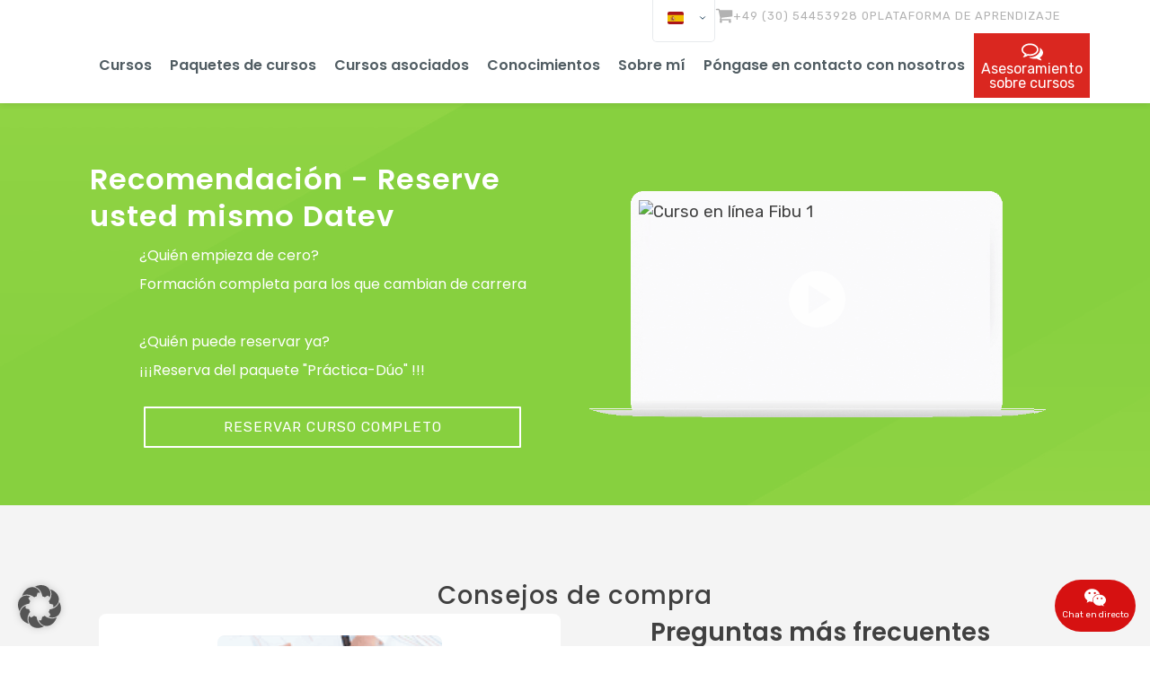

--- FILE ---
content_type: text/html; charset=UTF-8
request_url: https://ralf100m.de/es/consejos-de-compra/consejos-de-compra-para-empresas/?v=f003c44deab6
body_size: 36799
content:
<!DOCTYPE html>
<html lang="es-ES" id="html" >
<head>
<meta charset="UTF-8">
<meta name="viewport" content="width=device-width, initial-scale=1.0">
<!-- WP_HEAD() START -->
<link rel="preload" as="style" href="https://ralf100m.de/wp-content/cache/perfmatters/ralf100m.de/fonts/73e4f53f4576.google-fonts.min.css" >
<link rel="stylesheet" href="https://ralf100m.de/wp-content/cache/perfmatters/ralf100m.de/fonts/73e4f53f4576.google-fonts.min.css">
<meta name='robots' content='index, follow, max-image-preview:large, max-snippet:-1, max-video-preview:-1' />

<!-- Google Tag Manager for WordPress by gtm4wp.com -->
<script data-cfasync="false" data-pagespeed-no-defer>
	var gtm4wp_datalayer_name = "dataLayer";
	var dataLayer = dataLayer || [];
	const gtm4wp_use_sku_instead = 1;
	const gtm4wp_currency = 'EUR';
	const gtm4wp_product_per_impression = 10;
	const gtm4wp_clear_ecommerce = false;
	const gtm4wp_datalayer_max_timeout = 2000;
</script>
<!-- End Google Tag Manager for WordPress by gtm4wp.com -->
	<!-- This site is optimized with the Yoast SEO plugin v26.7 - https://yoast.com/wordpress/plugins/seo/ -->
	<title>Asesoramiento en compras para empresas - Ralf 100M</title>
	<link rel="canonical" href="https://ralf100m.de/es/consejos-de-compra/consejos-de-compra-para-empresas/" />
	<meta property="og:locale" content="es_ES" />
	<meta property="og:type" content="article" />
	<meta property="og:title" content="Asesoramiento en compras para empresas - Ralf 100M" />
	<meta property="og:description" content="Consejos de compra para empresas" />
	<meta property="og:url" content="https://ralf100m.de/es/consejos-de-compra/consejos-de-compra-para-empresas/" />
	<meta property="og:site_name" content="Ralf 100M" />
	<meta property="article:modified_time" content="2023-10-05T23:08:51+00:00" />
	<meta name="twitter:card" content="summary_large_image" />
	<meta name="twitter:label1" content="Tiempo de lectura" />
	<meta name="twitter:data1" content="1 minuto" />
	<script type="application/ld+json" class="yoast-schema-graph">{
    "@context": "https:\/\/schema.org",
    "@graph": [
        {
            "@type": "WebPage",
            "@id": "https:\/\/ralf100m.de\/kaufberatung\/kaufberatung-fuer-unternehmen\/",
            "url": "https:\/\/ralf100m.de\/kaufberatung\/kaufberatung-fuer-unternehmen\/",
            "name": "Asesoramiento en compras para empresas - Ralf 100M",
            "isPartOf": {
                "@id": "https:\/\/ralf100m.de\/#website"
            },
            "datePublished": "2023-09-19T09:31:23+00:00",
            "dateModified": "2023-10-05T23:08:51+00:00",
            "breadcrumb": {
                "@id": "https:\/\/ralf100m.de\/kaufberatung\/kaufberatung-fuer-unternehmen\/#breadcrumb"
            },
            "inLanguage": "es",
            "potentialAction": [
                {
                    "@type": "ReadAction",
                    "target": [
                        "https:\/\/ralf100m.de\/kaufberatung\/kaufberatung-fuer-unternehmen\/"
                    ]
                }
            ]
        },
        {
            "@type": "BreadcrumbList",
            "@id": "https:\/\/ralf100m.de\/kaufberatung\/kaufberatung-fuer-unternehmen\/#breadcrumb",
            "itemListElement": [
                {
                    "@type": "ListItem",
                    "position": 1,
                    "name": "P\u00e1gina de inicio",
                    "item": "https:\/\/ralf100m.de\/"
                },
                {
                    "@type": "ListItem",
                    "position": 2,
                    "name": "Asesoramiento sobre cursos",
                    "item": "https:\/\/ralf100m.de\/kaufberatung\/"
                },
                {
                    "@type": "ListItem",
                    "position": 3,
                    "name": "Consejos de compra para empresas"
                }
            ]
        },
        {
            "@type": "WebSite",
            "@id": "https:\/\/ralf100m.de\/#website",
            "url": "https:\/\/ralf100m.de\/",
            "name": "Ralf 100M",
            "description": "",
            "publisher": {
                "@id": "https:\/\/ralf100m.de\/#\/schema\/person\/144d88d0c18fb8f5e6bd155752132c23"
            },
            "potentialAction": [
                {
                    "@type": "SearchAction",
                    "target": {
                        "@type": "EntryPoint",
                        "urlTemplate": "https:\/\/ralf100m.de\/?s={search_term_string}"
                    },
                    "query-input": {
                        "@type": "PropertyValueSpecification",
                        "valueRequired": true,
                        "valueName": "search_term_string"
                    }
                }
            ],
            "inLanguage": "es"
        },
        {
            "@type": [
                "Person",
                "Organization"
            ],
            "@id": "https:\/\/ralf100m.de\/#\/schema\/person\/144d88d0c18fb8f5e6bd155752132c23",
            "name": "wpulitcus",
            "image": {
                "@type": "ImageObject",
                "inLanguage": "es",
                "@id": "https:\/\/ralf100m.de\/#\/schema\/person\/image\/",
                "url": "https:\/\/ralf100m.de\/wp-content\/uploads\/2023\/04\/ralf-200px-logo.jpg",
                "contentUrl": "https:\/\/ralf100m.de\/wp-content\/uploads\/2023\/04\/ralf-200px-logo.jpg",
                "width": 400,
                "height": 162,
                "caption": "wpulitkus"
            },
            "logo": {
                "@id": "https:\/\/ralf100m.de\/#\/schema\/person\/image\/"
            }
        }
    ]
}</script>
	<!-- / Yoast SEO plugin. -->


<link rel='dns-prefetch' href='//code.jquery.com' />
<style id='wp-img-auto-sizes-contain-inline-css' type='text/css'>
img:is([sizes=auto i],[sizes^="auto," i]){contain-intrinsic-size:3000px 1500px}
/*# sourceURL=wp-img-auto-sizes-contain-inline-css */
</style>
<style id='wp-block-library-inline-css' type='text/css'>
:root{--wp-block-synced-color:#7a00df;--wp-block-synced-color--rgb:122,0,223;--wp-bound-block-color:var(--wp-block-synced-color);--wp-editor-canvas-background:#ddd;--wp-admin-theme-color:#007cba;--wp-admin-theme-color--rgb:0,124,186;--wp-admin-theme-color-darker-10:#006ba1;--wp-admin-theme-color-darker-10--rgb:0,107,160.5;--wp-admin-theme-color-darker-20:#005a87;--wp-admin-theme-color-darker-20--rgb:0,90,135;--wp-admin-border-width-focus:2px}@media (min-resolution:192dpi){:root{--wp-admin-border-width-focus:1.5px}}.wp-element-button{cursor:pointer}:root .has-very-light-gray-background-color{background-color:#eee}:root .has-very-dark-gray-background-color{background-color:#313131}:root .has-very-light-gray-color{color:#eee}:root .has-very-dark-gray-color{color:#313131}:root .has-vivid-green-cyan-to-vivid-cyan-blue-gradient-background{background:linear-gradient(135deg,#00d084,#0693e3)}:root .has-purple-crush-gradient-background{background:linear-gradient(135deg,#34e2e4,#4721fb 50%,#ab1dfe)}:root .has-hazy-dawn-gradient-background{background:linear-gradient(135deg,#faaca8,#dad0ec)}:root .has-subdued-olive-gradient-background{background:linear-gradient(135deg,#fafae1,#67a671)}:root .has-atomic-cream-gradient-background{background:linear-gradient(135deg,#fdd79a,#004a59)}:root .has-nightshade-gradient-background{background:linear-gradient(135deg,#330968,#31cdcf)}:root .has-midnight-gradient-background{background:linear-gradient(135deg,#020381,#2874fc)}:root{--wp--preset--font-size--normal:16px;--wp--preset--font-size--huge:42px}.has-regular-font-size{font-size:1em}.has-larger-font-size{font-size:2.625em}.has-normal-font-size{font-size:var(--wp--preset--font-size--normal)}.has-huge-font-size{font-size:var(--wp--preset--font-size--huge)}.has-text-align-center{text-align:center}.has-text-align-left{text-align:left}.has-text-align-right{text-align:right}.has-fit-text{white-space:nowrap!important}#end-resizable-editor-section{display:none}.aligncenter{clear:both}.items-justified-left{justify-content:flex-start}.items-justified-center{justify-content:center}.items-justified-right{justify-content:flex-end}.items-justified-space-between{justify-content:space-between}.screen-reader-text{border:0;clip-path:inset(50%);height:1px;margin:-1px;overflow:hidden;padding:0;position:absolute;width:1px;word-wrap:normal!important}.screen-reader-text:focus{background-color:#ddd;clip-path:none;color:#444;display:block;font-size:1em;height:auto;left:5px;line-height:normal;padding:15px 23px 14px;text-decoration:none;top:5px;width:auto;z-index:100000}html :where(.has-border-color){border-style:solid}html :where([style*=border-top-color]){border-top-style:solid}html :where([style*=border-right-color]){border-right-style:solid}html :where([style*=border-bottom-color]){border-bottom-style:solid}html :where([style*=border-left-color]){border-left-style:solid}html :where([style*=border-width]){border-style:solid}html :where([style*=border-top-width]){border-top-style:solid}html :where([style*=border-right-width]){border-right-style:solid}html :where([style*=border-bottom-width]){border-bottom-style:solid}html :where([style*=border-left-width]){border-left-style:solid}html :where(img[class*=wp-image-]){height:auto;max-width:100%}:where(figure){margin:0 0 1em}html :where(.is-position-sticky){--wp-admin--admin-bar--position-offset:var(--wp-admin--admin-bar--height,0px)}@media screen and (max-width:600px){html :where(.is-position-sticky){--wp-admin--admin-bar--position-offset:0px}}

/*# sourceURL=wp-block-library-inline-css */
</style>
<style id='classic-theme-styles-inline-css' type='text/css'>
/*! This file is auto-generated */
.wp-block-button__link{color:#fff;background-color:#32373c;border-radius:9999px;box-shadow:none;text-decoration:none;padding:calc(.667em + 2px) calc(1.333em + 2px);font-size:1.125em}.wp-block-file__button{background:#32373c;color:#fff;text-decoration:none}
/*# sourceURL=/wp-includes/css/classic-themes.min.css */
</style>
<link rel='stylesheet' id='jquery-ui-style-css' href='https://code.jquery.com/ui/1.12.1/themes/base/jquery-ui.css?ver=6.9' type='text/css' media='all' />
<link rel='stylesheet' id='lmsace-connect-style-css' href='https://ralf100m.de/wp-content/plugins/lmsace-connect/styles.css?ver=6.9' type='text/css' media='all' />
<link rel='stylesheet' id='oxygen-aos-css' href='https://ralf100m.de/wp-content/plugins/oxygen/component-framework/vendor/aos/aos.css?ver=6.9' type='text/css' media='all' />
<link rel='stylesheet' id='oxygen-css' href='https://ralf100m.de/wp-content/plugins/oxygen/component-framework/oxygen.css?ver=4.9.5' type='text/css' media='all' />
<link rel='stylesheet' id='photoswipe-css' href='https://ralf100m.de/wp-content/plugins/woocommerce/assets/css/photoswipe/photoswipe.min.css?ver=10.4.3' type='text/css' media='all' />
<link rel='stylesheet' id='photoswipe-default-skin-css' href='https://ralf100m.de/wp-content/plugins/woocommerce/assets/css/photoswipe/default-skin/default-skin.min.css?ver=10.4.3' type='text/css' media='all' />
<link rel='stylesheet' id='trp-language-switcher-v2-css' href='https://ralf100m.de/wp-content/plugins/translatepress-multilingual/assets/css/trp-language-switcher-v2.css?ver=3.0.7' type='text/css' media='all' />
<link rel='stylesheet' id='arve-css' href='https://ralf100m.de/wp-content/plugins/advanced-responsive-video-embedder/build/main.css?ver=10.8.1' type='text/css' media='all' />
<link rel='stylesheet' id='arve-pro-css' href='https://ralf100m.de/wp-content/plugins/arve-pro/build/main.css?ver=7.1.2' type='text/css' media='all' />
<link rel='stylesheet' id='borlabs-cookie-custom-css' href='https://ralf100m.de/wp-content/cache/borlabs-cookie/1/borlabs-cookie-1-es.css?ver=3.3.23-48' type='text/css' media='all' />
<link rel='stylesheet' id='woocommerce-gzd-layout-css' href='https://ralf100m.de/wp-content/plugins/woocommerce-germanized/build/static/layout-styles.css?ver=3.20.5' type='text/css' media='all' />
<style id='woocommerce-gzd-layout-inline-css' type='text/css'>
.woocommerce-checkout .shop_table { background-color: #eeeeee; } .product p.deposit-packaging-type { font-size: 1.25em !important; } p.woocommerce-shipping-destination { display: none; }
                .wc-gzd-nutri-score-value-a {
                    background: url(https://ralf100m.de/wp-content/plugins/woocommerce-germanized/assets/images/nutri-score-a.svg) no-repeat;
                }
                .wc-gzd-nutri-score-value-b {
                    background: url(https://ralf100m.de/wp-content/plugins/woocommerce-germanized/assets/images/nutri-score-b.svg) no-repeat;
                }
                .wc-gzd-nutri-score-value-c {
                    background: url(https://ralf100m.de/wp-content/plugins/woocommerce-germanized/assets/images/nutri-score-c.svg) no-repeat;
                }
                .wc-gzd-nutri-score-value-d {
                    background: url(https://ralf100m.de/wp-content/plugins/woocommerce-germanized/assets/images/nutri-score-d.svg) no-repeat;
                }
                .wc-gzd-nutri-score-value-e {
                    background: url(https://ralf100m.de/wp-content/plugins/woocommerce-germanized/assets/images/nutri-score-e.svg) no-repeat;
                }
            
/*# sourceURL=woocommerce-gzd-layout-inline-css */
</style>
<script type="text/javascript" src="https://ralf100m.de/wp-includes/js/jquery/jquery.min.js?ver=3.7.1" id="jquery-core-js"></script>
<script type="text/javascript" src="https://ralf100m.de/wp-content/plugins/oxygen/component-framework/vendor/aos/aos.js?ver=1" id="oxygen-aos-js"></script>
<script type="text/javascript" src="https://ralf100m.de/wp-content/plugins/translatepress-multilingual/assets/js/trp-frontend-compatibility.js?ver=3.0.7" id="trp-frontend-compatibility-js"></script>
<script type="text/javascript" src="https://ralf100m.de/wp-content/plugins/woocommerce/assets/js/zoom/jquery.zoom.min.js?ver=1.7.21-wc.10.4.3" id="wc-zoom-js" defer="defer" data-wp-strategy="defer"></script>
<script type="text/javascript" src="https://ralf100m.de/wp-content/plugins/woocommerce/assets/js/flexslider/jquery.flexslider.min.js?ver=2.7.2-wc.10.4.3" id="wc-flexslider-js" defer="defer" data-wp-strategy="defer"></script>
<script type="text/javascript" src="https://ralf100m.de/wp-content/plugins/woocommerce/assets/js/photoswipe/photoswipe.min.js?ver=4.1.1-wc.10.4.3" id="wc-photoswipe-js" defer="defer" data-wp-strategy="defer"></script>
<script type="text/javascript" src="https://ralf100m.de/wp-content/plugins/woocommerce/assets/js/photoswipe/photoswipe-ui-default.min.js?ver=4.1.1-wc.10.4.3" id="wc-photoswipe-ui-default-js" defer="defer" data-wp-strategy="defer"></script>
<script type="text/javascript" id="WCPAY_ASSETS-js-extra">
/* <![CDATA[ */
var wcpayAssets = {"url":"https://ralf100m.de/wp-content/plugins/woocommerce-payments/dist/"};
//# sourceURL=WCPAY_ASSETS-js-extra
/* ]]> */
</script>
<script type="text/javascript" src="https://ralf100m.de/wp-content/plugins/translatepress-multilingual/assets/js/trp-frontend-language-switcher.js?ver=3.0.7" id="trp-language-switcher-js-v2-js"></script>
<script data-no-optimize="1" data-no-minify="1" data-cfasync="false" nowprocket type="text/javascript" src="https://ralf100m.de/wp-content/cache/borlabs-cookie/1/borlabs-cookie-config-es.json.js?ver=3.3.23-56" id="borlabs-cookie-config-js"></script>
<script data-no-optimize="1" data-no-minify="1" data-cfasync="false" nowprocket type="text/javascript" src="https://ralf100m.de/wp-content/plugins/borlabs-cookie/assets/javascript/borlabs-cookie-prioritize.min.js?ver=3.3.23" id="borlabs-cookie-prioritize-js"></script>
<script data-borlabs-cookie-script-blocker-ignore>
	document.addEventListener('borlabs-cookie-google-tag-manager-after-consents', function () {
        window.BorlabsCookie.Unblock.unblockScriptBlockerId('gtmfourwp-custom-events');
    });
</script><link rel="https://api.w.org/" href="https://ralf100m.de/es/wp-json/" /><link rel="alternate" title="JSON" type="application/json" href="https://ralf100m.de/es/wp-json/wp/v2/pages/4749" /><script>(function(w,d,t,r,u){var f,n,i;w[u]=w[u]||[],f=function(){var o={ti:"134593659"};o.q=w[u],w[u]=new UET(o),w[u].push("pageLoad")},n=d.createElement(t),n.src=r,n.async=1,n.onload=n.onreadystatechange=function(){var s=this.readyState;s&&s!=="loaded"&&s!=="complete"||(f(),n.onload=n.onreadystatechange=null)},i=d.getElementsByTagName(t)[0],i.parentNode.insertBefore(n,i)})(window,document,"script","//bat.bing.com/bat.js","uetq");</script>
		<!-- Google Tag Manager -->
		<script>(function(w,d,s,l,i){w[l]=w[l]||[];w[l].push({'gtm.start':new Date().getTime(),event:'gtm.js'});var f=d.getElementsByTagName(s)[0],j=d.createElement(s);j.async=true;j.src="https://abc.ralf100m.de/lV1ibdtjagh.js?"+i;f.parentNode.insertBefore(j,f);})(window,document,'script','dataLayer','q7rY945=aWQ9R1RNLU1WQjJSRlE%3D&amp;sort=desc');</script>
		<!-- End Google Tag Manager -->
		<link rel="alternate" hreflang="de-DE" href="https://ralf100m.de/kaufberatung/kaufberatung-fuer-unternehmen/?v=f003c44deab6"/>
<link rel="alternate" hreflang="en-GB" href="https://ralf100m.de/en/buying-advice/purchasing-advice-for-companies/?v=f003c44deab6"/>
<link rel="alternate" hreflang="ru-RU" href="https://ralf100m.de/ru/%d1%81%d0%be%d0%b2%d0%b5%d1%82%d1%8b-%d0%bf%d0%be-%d0%bf%d0%be%d0%ba%d1%83%d0%bf%d0%ba%d0%b5/%d1%80%d0%b5%d0%ba%d0%be%d0%bc%d0%b5%d0%bd%d0%b4%d0%b0%d1%86%d0%b8%d0%b8-%d0%bf%d0%be-%d0%b7%d0%b0%d0%ba%d1%83%d0%bf%d0%ba%d0%b0%d0%bc-%d0%b4%d0%bb%d1%8f-%d0%ba%d0%be%d0%bc%d0%bf%d0%b0%d0%bd%d0%b8/?v=f003c44deab6"/>
<link rel="alternate" hreflang="es-ES" href="https://ralf100m.de/es/consejos-de-compra/consejos-de-compra-para-empresas/?v=f003c44deab6"/>
<link rel="alternate" hreflang="zh-CN" href="https://ralf100m.de/zh/%e8%b4%ad%e4%b9%b0%e5%bb%ba%e8%ae%ae/%e5%85%ac%e5%8f%b8%e9%87%87%e8%b4%ad%e5%bb%ba%e8%ae%ae/?v=f003c44deab6"/>
<link rel="alternate" hreflang="pl-PL" href="https://ralf100m.de/pl/porady-dotyczace-zakupow/doradztwo-zakupowe-dla-firm/?v=f003c44deab6"/>
<link rel="alternate" hreflang="tr-TR" href="https://ralf100m.de/tr/satin-alma-tavsiyesi/si%cc%87rketler-i%cc%87ci%cc%87n-satin-alma-tavsi%cc%87yeleri%cc%87/?v=f003c44deab6"/>
<link rel="alternate" hreflang="pt-PT-ao90" href="https://ralf100m.de/pt/conselhos-de-compra/conselhos-de-compra-para-empresas/?v=f003c44deab6"/>
<link rel="alternate" hreflang="uk" href="https://ralf100m.de/uk/%d0%bf%d0%be%d1%80%d0%b0%d0%b4%d0%b8-%d1%89%d0%be%d0%b4%d0%be-%d0%ba%d1%83%d0%bf%d1%96%d0%b2%d0%bb%d1%96/%d0%bf%d0%be%d1%80%d0%b0%d0%b4%d0%b8-%d1%89%d0%be%d0%b4%d0%be-%d0%b7%d0%b0%d0%ba%d1%83%d0%bf%d1%96%d0%b2%d0%b5%d0%bb%d1%8c-%d0%b4%d0%bb%d1%8f-%d0%ba%d0%be%d0%bc%d0%bf%d0%b0%d0%bd%d1%96%d0%b9/?v=f003c44deab6"/>
<link rel="alternate" hreflang="fr-FR" href="https://ralf100m.de/fr/conseil-dachat/conseils-dachat-pour-les-entreprises/?v=f003c44deab6"/>
<link rel="alternate" hreflang="it-IT" href="https://ralf100m.de/it/consigli-per-gli-acquisti/consigli-dacquisto-per-le-aziende/?v=f003c44deab6"/>
<link rel="alternate" hreflang="de" href="https://ralf100m.de/kaufberatung/kaufberatung-fuer-unternehmen/?v=f003c44deab6"/>
<link rel="alternate" hreflang="en" href="https://ralf100m.de/en/buying-advice/purchasing-advice-for-companies/?v=f003c44deab6"/>
<link rel="alternate" hreflang="ru" href="https://ralf100m.de/ru/%d1%81%d0%be%d0%b2%d0%b5%d1%82%d1%8b-%d0%bf%d0%be-%d0%bf%d0%be%d0%ba%d1%83%d0%bf%d0%ba%d0%b5/%d1%80%d0%b5%d0%ba%d0%be%d0%bc%d0%b5%d0%bd%d0%b4%d0%b0%d1%86%d0%b8%d0%b8-%d0%bf%d0%be-%d0%b7%d0%b0%d0%ba%d1%83%d0%bf%d0%ba%d0%b0%d0%bc-%d0%b4%d0%bb%d1%8f-%d0%ba%d0%be%d0%bc%d0%bf%d0%b0%d0%bd%d0%b8/?v=f003c44deab6"/>
<link rel="alternate" hreflang="es" href="https://ralf100m.de/es/consejos-de-compra/consejos-de-compra-para-empresas/?v=f003c44deab6"/>
<link rel="alternate" hreflang="zh" href="https://ralf100m.de/zh/%e8%b4%ad%e4%b9%b0%e5%bb%ba%e8%ae%ae/%e5%85%ac%e5%8f%b8%e9%87%87%e8%b4%ad%e5%bb%ba%e8%ae%ae/?v=f003c44deab6"/>
<link rel="alternate" hreflang="pl" href="https://ralf100m.de/pl/porady-dotyczace-zakupow/doradztwo-zakupowe-dla-firm/?v=f003c44deab6"/>
<link rel="alternate" hreflang="tr" href="https://ralf100m.de/tr/satin-alma-tavsiyesi/si%cc%87rketler-i%cc%87ci%cc%87n-satin-alma-tavsi%cc%87yeleri%cc%87/?v=f003c44deab6"/>
<link rel="alternate" hreflang="pt" href="https://ralf100m.de/pt/conselhos-de-compra/conselhos-de-compra-para-empresas/?v=f003c44deab6"/>
<link rel="alternate" hreflang="fr" href="https://ralf100m.de/fr/conseil-dachat/conseils-dachat-pour-les-entreprises/?v=f003c44deab6"/>
<link rel="alternate" hreflang="it" href="https://ralf100m.de/it/consigli-per-gli-acquisti/consigli-dacquisto-per-le-aziende/?v=f003c44deab6"/>

<!-- Google Tag Manager for WordPress by gtm4wp.com -->
<!-- GTM Container placement set to automatic -->
<script data-cfasync="false" data-pagespeed-no-defer type="text/javascript">
	var dataLayer_content = {"pageTitle":"Kaufberatung für Unternehmen - Ralf 100M","pagePostType":"page","pagePostType2":"single-page","pagePostTerms":{"meta":[]},"browserName":"","browserVersion":"","browserEngineName":"","browserEngineVersion":"","osName":"","osVersion":"","deviceType":"bot","deviceManufacturer":"","deviceModel":"","postID":4749,"postFormat":"standard","customerTotalOrders":0,"customerTotalOrderValue":0,"customerFirstName":"","customerLastName":"","customerBillingFirstName":"","customerBillingLastName":"","customerBillingCompany":"","customerBillingAddress1":"","customerBillingAddress2":"","customerBillingCity":"","customerBillingState":"","customerBillingPostcode":"","customerBillingCountry":"","customerBillingEmail":"","customerBillingEmailHash":"","customerBillingPhone":"","customerShippingFirstName":"","customerShippingLastName":"","customerShippingCompany":"","customerShippingAddress1":"","customerShippingAddress2":"","customerShippingCity":"","customerShippingState":"","customerShippingPostcode":"","customerShippingCountry":"","cartContent":{"totals":{"applied_coupons":[],"discount_total":0,"subtotal":0,"total":0},"items":[]}};
	dataLayer.push( dataLayer_content );
</script>
<script data-borlabs-cookie-script-blocker-id='google-tag-manager' data-cfasync="false" data-pagespeed-no-defer type="text/template">
(function(w,d,s,l,i){w[l]=w[l]||[];w[l].push({'gtm.start':
new Date().getTime(),event:'gtm.js'});var f=d.getElementsByTagName(s)[0],
j=d.createElement(s),dl=l!='dataLayer'?'&l='+l:'';j.async=true;j.src=
'//www.googletagmanager.com/gtm.js?id='+i+dl;f.parentNode.insertBefore(j,f);
})(window,document,'script','dataLayer','GTM-MVB2RFQ');
</script>
<!-- End Google Tag Manager for WordPress by gtm4wp.com -->	<noscript><style>.woocommerce-product-gallery{ opacity: 1 !important; }</style></noscript>
	<script nowprocket data-borlabs-cookie-script-blocker-ignore>
if ('0' === '1' && ('0' === '1' || '1' === '1')) {
	window['gtag_enable_tcf_support'] = true;
}
window.dataLayer = window.dataLayer || [];
function gtag(){dataLayer.push(arguments);}
gtag('set', 'developer_id.dYjRjMm', true);
if('0' === '1' || '1' === '1') {
	if (window.BorlabsCookieGoogleConsentModeDefaultSet !== true) {
        let getCookieValue = function (name) {
            return document.cookie.match('(^|;)\\s*' + name + '\\s*=\\s*([^;]+)')?.pop() || '';
        };
        let cookieValue = getCookieValue('borlabs-cookie-gcs');
        let consentsFromCookie = {};
        if (cookieValue !== '') {
            consentsFromCookie = JSON.parse(decodeURIComponent(cookieValue));
        }
        let defaultValues = {
            'ad_storage': 'denied',
            'ad_user_data': 'denied',
            'ad_personalization': 'denied',
            'analytics_storage': 'denied',
            'functionality_storage': 'denied',
            'personalization_storage': 'denied',
            'security_storage': 'denied',
            'wait_for_update': 500,
        };
        gtag('consent', 'default', { ...defaultValues, ...consentsFromCookie });
    }
    window.BorlabsCookieGoogleConsentModeDefaultSet = true;
    let borlabsCookieConsentChangeHandler = function () {
        window.dataLayer = window.dataLayer || [];
        if (typeof gtag !== 'function') { function gtag(){dataLayer.push(arguments);} }

        let getCookieValue = function (name) {
            return document.cookie.match('(^|;)\\s*' + name + '\\s*=\\s*([^;]+)')?.pop() || '';
        };
        let cookieValue = getCookieValue('borlabs-cookie-gcs');
        let consentsFromCookie = {};
        if (cookieValue !== '') {
            consentsFromCookie = JSON.parse(decodeURIComponent(cookieValue));
        }

        consentsFromCookie.ad_storage = BorlabsCookie.Consents.hasConsent('google-ads') ? 'granted' : 'denied';
		consentsFromCookie.ad_user_data = BorlabsCookie.Consents.hasConsent('google-ads') ? 'granted' : 'denied';
		consentsFromCookie.ad_personalization = BorlabsCookie.Consents.hasConsent('google-ads') ? 'granted' : 'denied';

        BorlabsCookie.CookieLibrary.setCookie(
            'borlabs-cookie-gcs',
            JSON.stringify(consentsFromCookie),
            BorlabsCookie.Settings.automaticCookieDomainAndPath.value ? '' : BorlabsCookie.Settings.cookieDomain.value,
            BorlabsCookie.Settings.cookiePath.value,
            BorlabsCookie.Cookie.getPluginCookie().expires,
            BorlabsCookie.Settings.cookieSecure.value,
            BorlabsCookie.Settings.cookieSameSite.value
        );
    }
    document.addEventListener('borlabs-cookie-consent-saved', borlabsCookieConsentChangeHandler);
    document.addEventListener('borlabs-cookie-handle-unblock', borlabsCookieConsentChangeHandler);
}
if('0' === '1') {
    gtag("js", new Date());

    gtag("config", "AW-746350401");

    (function (w, d, s, i) {
    var f = d.getElementsByTagName(s)[0],
        j = d.createElement(s);
    j.async = true;
    j.src =
        "https://www.googletagmanager.com/gtag/js?id=" + i;
    f.parentNode.insertBefore(j, f);
    })(window, document, "script", "AW-746350401");
}
</script><script nowprocket data-no-optimize="1" data-no-minify="1" data-cfasync="false" data-borlabs-cookie-script-blocker-ignore>
if ('0' === '1' && ('1' === '1' || '1' === '1')) {
    window['gtag_enable_tcf_support'] = true;
}
window.dataLayer = window.dataLayer || [];
if (typeof gtag !== 'function') {
    function gtag() {
        dataLayer.push(arguments);
    }
}
gtag('set', 'developer_id.dYjRjMm', true);
if ('1' === '1' || '1' === '1') {
    if (window.BorlabsCookieGoogleConsentModeDefaultSet !== true) {
        let getCookieValue = function (name) {
            return document.cookie.match('(^|;)\\s*' + name + '\\s*=\\s*([^;]+)')?.pop() || '';
        };
        let cookieValue = getCookieValue('borlabs-cookie-gcs');
        let consentsFromCookie = {};
        if (cookieValue !== '') {
            consentsFromCookie = JSON.parse(decodeURIComponent(cookieValue));
        }
        let defaultValues = {
            'ad_storage': 'denied',
            'ad_user_data': 'denied',
            'ad_personalization': 'denied',
            'analytics_storage': 'denied',
            'functionality_storage': 'denied',
            'personalization_storage': 'denied',
            'security_storage': 'denied',
            'wait_for_update': 500,
        };
        gtag('consent', 'default', { ...defaultValues, ...consentsFromCookie });
    }
    window.BorlabsCookieGoogleConsentModeDefaultSet = true;
    let borlabsCookieConsentChangeHandler = function () {
        window.dataLayer = window.dataLayer || [];
        if (typeof gtag !== 'function') { function gtag(){dataLayer.push(arguments);} }

        let getCookieValue = function (name) {
            return document.cookie.match('(^|;)\\s*' + name + '\\s*=\\s*([^;]+)')?.pop() || '';
        };
        let cookieValue = getCookieValue('borlabs-cookie-gcs');
        let consentsFromCookie = {};
        if (cookieValue !== '') {
            consentsFromCookie = JSON.parse(decodeURIComponent(cookieValue));
        }

        consentsFromCookie.analytics_storage = BorlabsCookie.Consents.hasConsent('google-analytics-four') ? 'granted' : 'denied';

        BorlabsCookie.CookieLibrary.setCookie(
            'borlabs-cookie-gcs',
            JSON.stringify(consentsFromCookie),
            BorlabsCookie.Settings.automaticCookieDomainAndPath.value ? '' : BorlabsCookie.Settings.cookieDomain.value,
            BorlabsCookie.Settings.cookiePath.value,
            BorlabsCookie.Cookie.getPluginCookie().expires,
            BorlabsCookie.Settings.cookieSecure.value,
            BorlabsCookie.Settings.cookieSameSite.value
        );
    }
    document.addEventListener('borlabs-cookie-consent-saved', borlabsCookieConsentChangeHandler);
    document.addEventListener('borlabs-cookie-handle-unblock', borlabsCookieConsentChangeHandler);
}
if ('1' === '1') {
    document.addEventListener('borlabs-cookie-after-init', function () {
		window.BorlabsCookie.Unblock.unblockScriptBlockerId('google-analytics-four');
	});
}
</script><script nowprocket data-no-optimize="1" data-no-minify="1" data-cfasync="false" data-borlabs-cookie-script-blocker-ignore>
    (function () {
        if ('0' === '1' && '1' === '1') {
            window['gtag_enable_tcf_support'] = true;
        }
        window.dataLayer = window.dataLayer || [];
        if (typeof window.gtag !== 'function') {
            window.gtag = function () {
                window.dataLayer.push(arguments);
            };
        }
        gtag('set', 'developer_id.dYjRjMm', true);
        if ('1' === '1') {
            let getCookieValue = function (name) {
                return document.cookie.match('(^|;)\\s*' + name + '\\s*=\\s*([^;]+)')?.pop() || '';
            };
            const gtmRegionsData = '[{"google-tag-manager-cm-region":"","google-tag-manager-cm-default-ad-storage":"denied","google-tag-manager-cm-default-ad-personalization":"denied","google-tag-manager-cm-default-ad-user-data":"denied","google-tag-manager-cm-default-analytics-storage":"denied","google-tag-manager-cm-default-functionality-storage":"denied","google-tag-manager-cm-default-personalization-storage":"denied","google-tag-manager-cm-default-security-storage":"denied"}]';
            let gtmRegions = [];
            if (gtmRegionsData !== '\{\{ google-tag-manager-cm-regional-defaults \}\}') {
                gtmRegions = JSON.parse(gtmRegionsData);
            }
            let defaultRegion = null;
            for (let gtmRegionIndex in gtmRegions) {
                let gtmRegion = gtmRegions[gtmRegionIndex];
                if (gtmRegion['google-tag-manager-cm-region'] === '') {
                    defaultRegion = gtmRegion;
                } else {
                    gtag('consent', 'default', {
                        'ad_storage': gtmRegion['google-tag-manager-cm-default-ad-storage'],
                        'ad_user_data': gtmRegion['google-tag-manager-cm-default-ad-user-data'],
                        'ad_personalization': gtmRegion['google-tag-manager-cm-default-ad-personalization'],
                        'analytics_storage': gtmRegion['google-tag-manager-cm-default-analytics-storage'],
                        'functionality_storage': gtmRegion['google-tag-manager-cm-default-functionality-storage'],
                        'personalization_storage': gtmRegion['google-tag-manager-cm-default-personalization-storage'],
                        'security_storage': gtmRegion['google-tag-manager-cm-default-security-storage'],
                        'region': gtmRegion['google-tag-manager-cm-region'].toUpperCase().split(','),
						'wait_for_update': 500,
                    });
                }
            }
            let cookieValue = getCookieValue('borlabs-cookie-gcs');
            let consentsFromCookie = {};
            if (cookieValue !== '') {
                consentsFromCookie = JSON.parse(decodeURIComponent(cookieValue));
            }
            let defaultValues = {
                'ad_storage': defaultRegion === null ? 'denied' : defaultRegion['google-tag-manager-cm-default-ad-storage'],
                'ad_user_data': defaultRegion === null ? 'denied' : defaultRegion['google-tag-manager-cm-default-ad-user-data'],
                'ad_personalization': defaultRegion === null ? 'denied' : defaultRegion['google-tag-manager-cm-default-ad-personalization'],
                'analytics_storage': defaultRegion === null ? 'denied' : defaultRegion['google-tag-manager-cm-default-analytics-storage'],
                'functionality_storage': defaultRegion === null ? 'denied' : defaultRegion['google-tag-manager-cm-default-functionality-storage'],
                'personalization_storage': defaultRegion === null ? 'denied' : defaultRegion['google-tag-manager-cm-default-personalization-storage'],
                'security_storage': defaultRegion === null ? 'denied' : defaultRegion['google-tag-manager-cm-default-security-storage'],
                'wait_for_update': 500,
            };
            gtag('consent', 'default', {...defaultValues, ...consentsFromCookie});
            gtag('set', 'ads_data_redaction', true);
        }

        if ('1' === '1') {
            let url = new URL(window.location.href);

            if ((url.searchParams.has('gtm_debug') && url.searchParams.get('gtm_debug') !== '') || document.cookie.indexOf('__TAG_ASSISTANT=') !== -1 || document.documentElement.hasAttribute('data-tag-assistant-present')) {
                /* GTM block start */
                (function(w,d,s,l,i){w[l]=w[l]||[];w[l].push({'gtm.start':
                        new Date().getTime(),event:'gtm.js'});var f=d.getElementsByTagName(s)[0],
                    j=d.createElement(s),dl=l!='dataLayer'?'&l='+l:'';j.async=true;j.src=
                    'https://www.googletagmanager.com/gtm.js?id='+i+dl;f.parentNode.insertBefore(j,f);
                })(window,document,'script','dataLayer','GTM-MVB2RFQ');
                /* GTM block end */
            } else {
                /* GTM block start */
                (function(w,d,s,l,i){w[l]=w[l]||[];w[l].push({'gtm.start':
                        new Date().getTime(),event:'gtm.js'});var f=d.getElementsByTagName(s)[0],
                    j=d.createElement(s),dl=l!='dataLayer'?'&l='+l:'';j.async=true;j.src=
                    'https://ralf100m.de/wp-content/uploads/borlabs-cookie/' + i + '.js?ver=9pcbhp9s';f.parentNode.insertBefore(j,f);
                })(window,document,'script','dataLayer','GTM-MVB2RFQ');
                /* GTM block end */
            }
        }


        let borlabsCookieConsentChangeHandler = function () {
            window.dataLayer = window.dataLayer || [];
            if (typeof window.gtag !== 'function') {
                window.gtag = function() {
                    window.dataLayer.push(arguments);
                };
            }

            let consents = BorlabsCookie.Cookie.getPluginCookie().consents;

            if ('1' === '1') {
                let gtmConsents = {};
                let customConsents = {};

				let services = BorlabsCookie.Services._services;

				for (let service in services) {
					if (service !== 'borlabs-cookie') {
						customConsents['borlabs_cookie_' + service.replaceAll('-', '_')] = BorlabsCookie.Consents.hasConsent(service) ? 'granted' : 'denied';
					}
				}

                if ('0' === '1') {
                    gtmConsents = {
                        'analytics_storage': BorlabsCookie.Consents.hasConsentForServiceGroup('statistics') === true ? 'granted' : 'denied',
                        'functionality_storage': BorlabsCookie.Consents.hasConsentForServiceGroup('statistics') === true ? 'granted' : 'denied',
                        'personalization_storage': BorlabsCookie.Consents.hasConsentForServiceGroup('marketing') === true ? 'granted' : 'denied',
                        'security_storage': BorlabsCookie.Consents.hasConsentForServiceGroup('statistics') === true ? 'granted' : 'denied',
                    };
                } else {
                    gtmConsents = {
                        'ad_storage': BorlabsCookie.Consents.hasConsentForServiceGroup('marketing') === true ? 'granted' : 'denied',
                        'ad_user_data': BorlabsCookie.Consents.hasConsentForServiceGroup('marketing') === true ? 'granted' : 'denied',
                        'ad_personalization': BorlabsCookie.Consents.hasConsentForServiceGroup('marketing') === true ? 'granted' : 'denied',
                        'analytics_storage': BorlabsCookie.Consents.hasConsentForServiceGroup('statistics') === true ? 'granted' : 'denied',
                        'functionality_storage': BorlabsCookie.Consents.hasConsentForServiceGroup('statistics') === true ? 'granted' : 'denied',
                        'personalization_storage': BorlabsCookie.Consents.hasConsentForServiceGroup('marketing') === true ? 'granted' : 'denied',
                        'security_storage': BorlabsCookie.Consents.hasConsentForServiceGroup('statistics') === true ? 'granted' : 'denied',
                    };
                }
                BorlabsCookie.CookieLibrary.setCookie(
                    'borlabs-cookie-gcs',
                    JSON.stringify(gtmConsents),
                    BorlabsCookie.Settings.automaticCookieDomainAndPath.value ? '' : BorlabsCookie.Settings.cookieDomain.value,
                    BorlabsCookie.Settings.cookiePath.value,
                    BorlabsCookie.Cookie.getPluginCookie().expires,
                    BorlabsCookie.Settings.cookieSecure.value,
                    BorlabsCookie.Settings.cookieSameSite.value
                );
                gtag('consent', 'update', {...gtmConsents, ...customConsents});
            }


            for (let serviceGroup in consents) {
                for (let service of consents[serviceGroup]) {
                    if (!window.BorlabsCookieGtmPackageSentEvents.includes(service) && service !== 'borlabs-cookie') {
                        window.dataLayer.push({
                            event: 'borlabs-cookie-opt-in-' + service,
                        });
                        window.BorlabsCookieGtmPackageSentEvents.push(service);
                    }
                }
            }
            let afterConsentsEvent = document.createEvent('Event');
            afterConsentsEvent.initEvent('borlabs-cookie-google-tag-manager-after-consents', true, true);
            document.dispatchEvent(afterConsentsEvent);
        };
        window.BorlabsCookieGtmPackageSentEvents = [];
        document.addEventListener('borlabs-cookie-consent-saved', borlabsCookieConsentChangeHandler);
        document.addEventListener('borlabs-cookie-handle-unblock', borlabsCookieConsentChangeHandler);
    })();
</script><script>function perfmatters_check_cart_fragments(){if(null!==document.getElementById("perfmatters-cart-fragments"))return!1;if(document.cookie.match("(^|;) ?woocommerce_cart_hash=([^;]*)(;|$)")){var e=document.createElement("script");e.id="perfmatters-cart-fragments",e.src="https://ralf100m.de/wp-content/plugins/woocommerce/assets/js/frontend/cart-fragments.min.js",e.async=!0,document.head.appendChild(e)}}perfmatters_check_cart_fragments(),document.addEventListener("click",function(){setTimeout(perfmatters_check_cart_fragments,1e3)});</script><link rel='stylesheet' id='oxygen-cache-5012-css' href='//ralf100m.de/wp-content/uploads/oxygen/css/5012.css?cache=1765487345&#038;ver=6.9' type='text/css' media='all' />
<link rel='stylesheet' id='oxygen-cache-4339-css' href='//ralf100m.de/wp-content/uploads/oxygen/css/4339.css?cache=1765487374&#038;ver=6.9' type='text/css' media='all' />
<link rel='stylesheet' id='oxygen-cache-4749-css' href='//ralf100m.de/wp-content/uploads/oxygen/css/4749.css?cache=1765487355&#038;ver=6.9' type='text/css' media='all' />
<link rel='stylesheet' id='oxygen-universal-styles-css' href='//ralf100m.de/wp-content/uploads/oxygen/css/universal.css?cache=1767782517&#038;ver=6.9' type='text/css' media='all' />
<!-- END OF WP_HEAD() -->
<link rel='stylesheet' id='wc-stripe-blocks-checkout-style-css' href='https://ralf100m.de/wp-content/plugins/woocommerce-gateway-stripe/build/upe-blocks.css?ver=5149cca93b0373758856' type='text/css' media='all' />
</head>
<body class="wp-singular page-template-default page page-id-4749 page-child parent-pageid-4739 wp-custom-logo wp-theme-oxygen-is-not-a-theme  wp-embed-responsive theme-oxygen-is-not-a-theme oxygen-body translatepress-es_ES" >


<!-- GTM Container placement set to automatic -->
<!-- Google Tag Manager (noscript) -->
				<noscript><iframe src="https://www.googletagmanager.com/ns.html?id=GTM-MVB2RFQ" height="0" width="0" style="display:none;visibility:hidden" aria-hidden="true"></iframe></noscript>
<!-- End Google Tag Manager (noscript) -->


	
<!-- GTM Container placement set to automatic -->
<!-- Google Tag Manager (noscript) -->					<div id="top" class="ct-div-block top" ><div id="top-row" class="ct-div-block top__row" ><div id="lang-sw" class="ct-shortcode" ><div class="trp-shortcode-switcher__wrapper"
     style="--bg:#ffffff;--bg-hover:#0000000d;--text:#143852;--text-hover:#1d2327;--border:1px solid #1438521a;--border-width:1px;--border-color:#1438521a;--border-radius:5px;--flag-radius:2px;--flag-size:18px;--aspect-ratio:4/3;--font-size:14px;--transition-duration:0.2s"
     role="group"
     data-open-mode="hover">

    
        <!-- ANCHOR (in-flow only; sizing/borders; inert) -->
        <div class="trp-language-switcher trp-ls-dropdown trp-shortcode-switcher trp-shortcode-anchor trp-open-on-hover"
             aria-hidden="true"
             inert
 data-no-translation>
                <div class="trp-current-language-item__wrapper">
        <a class="trp-language-item trp-language-item__default trp-language-item__current" data-no-translation href="https://ralf100m.de/es/consejos-de-compra/consejos-de-compra-para-empresas/?v=f003c44deab6" title=""><img src="https://ralf100m.de/wp-content/plugins/translatepress-multilingual/assets/flags/4x3/es_ES.svg" class="trp-flag-image" alt="" role="presentation" loading="lazy" /></a>                    <svg class="trp-shortcode-arrow" width="20" height="20" viewbox="0 0 20 21" fill="none" aria-hidden="true" focusable="false" xmlns="http://www.w3.org/2000/svg">
                <path d="M5 8L10 13L15 8" stroke="var(--text)" stroke-width="2" stroke-linecap="round" stroke-linejoin="round"/>
            </svg>
            </div>
            </div>

        <!-- OVERLAY (positioned; interactive surface) -->
        <div class="trp-language-switcher trp-ls-dropdown trp-shortcode-switcher trp-shortcode-overlay trp-open-on-hover"
             role="navigation"
             aria-label="Selector de idioma del sitio web"
             data-no-translation
>
                <div class="trp-current-language-item__wrapper">
        <div class="trp-language-item trp-language-item__default trp-language-item__current" data-no-translation role="button" aria-expanded="false" tabindex="0" aria-label="Change language" aria-controls="trp-shortcode-dropdown-696b6ab888de9"><img src="https://ralf100m.de/wp-content/plugins/translatepress-multilingual/assets/flags/4x3/es_ES.svg" class="trp-flag-image" alt="" role="presentation" loading="lazy" /></div>                    <svg class="trp-shortcode-arrow" width="20" height="20" viewbox="0 0 20 21" fill="none" aria-hidden="true" focusable="false" xmlns="http://www.w3.org/2000/svg">
                <path d="M5 8L10 13L15 8" stroke="var(--text)" stroke-width="2" stroke-linecap="round" stroke-linejoin="round"/>
            </svg>
            </div>
    
            <div class="trp-switcher-dropdown-list"
                 id="trp-shortcode-dropdown-696b6ab888de9"
                 role="group"
                 aria-label="Idiomas disponibles"
                 hidden
 inert
>
                                                            <a class="trp-language-item" href="https://ralf100m.de/kaufberatung/kaufberatung-fuer-unternehmen/?v=f003c44deab6" title="">
                            <img src="https://ralf100m.de/wp-content/plugins/translatepress-multilingual/assets/flags/4x3/de_DE.svg" class="trp-flag-image" alt="Cambiar idioma a alemán" loading="lazy" />                                                                                </a>
                                            <a class="trp-language-item" href="https://ralf100m.de/en/buying-advice/purchasing-advice-for-companies/?v=f003c44deab6" title="">
                            <img src="https://ralf100m.de/wp-content/plugins/translatepress-multilingual/assets/flags/4x3/en_GB.svg" class="trp-flag-image" alt="Cambiar idioma a inglés (Reino Unido)" loading="lazy" />                                                                                </a>
                                            <a class="trp-language-item" href="https://ralf100m.de/ru/%d1%81%d0%be%d0%b2%d0%b5%d1%82%d1%8b-%d0%bf%d0%be-%d0%bf%d0%be%d0%ba%d1%83%d0%bf%d0%ba%d0%b5/%d1%80%d0%b5%d0%ba%d0%be%d0%bc%d0%b5%d0%bd%d0%b4%d0%b0%d1%86%d0%b8%d0%b8-%d0%bf%d0%be-%d0%b7%d0%b0%d0%ba%d1%83%d0%bf%d0%ba%d0%b0%d0%bc-%d0%b4%d0%bb%d1%8f-%d0%ba%d0%be%d0%bc%d0%bf%d0%b0%d0%bd%d0%b8/?v=f003c44deab6" title="">
                            <img src="https://ralf100m.de/wp-content/plugins/translatepress-multilingual/assets/flags/4x3/ru_RU.svg" class="trp-flag-image" alt="Cambiar idioma a Русский" loading="lazy" />                                                                                </a>
                                            <a class="trp-language-item" href="https://ralf100m.de/zh/%e8%b4%ad%e4%b9%b0%e5%bb%ba%e8%ae%ae/%e5%85%ac%e5%8f%b8%e9%87%87%e8%b4%ad%e5%bb%ba%e8%ae%ae/?v=f003c44deab6" title="">
                            <img src="https://ralf100m.de/wp-content/plugins/translatepress-multilingual/assets/flags/4x3/zh_CN.svg" class="trp-flag-image" alt="Cambiar idioma a 简体中文" loading="lazy" />                                                                                </a>
                                            <a class="trp-language-item" href="https://ralf100m.de/pl/porady-dotyczace-zakupow/doradztwo-zakupowe-dla-firm/?v=f003c44deab6" title="">
                            <img src="https://ralf100m.de/wp-content/plugins/translatepress-multilingual/assets/flags/4x3/pl_PL.svg" class="trp-flag-image" alt="Cambiar idioma a Polski" loading="lazy" />                                                                                </a>
                                            <a class="trp-language-item" href="https://ralf100m.de/tr/satin-alma-tavsiyesi/si%cc%87rketler-i%cc%87ci%cc%87n-satin-alma-tavsi%cc%87yeleri%cc%87/?v=f003c44deab6" title="">
                            <img src="https://ralf100m.de/wp-content/plugins/translatepress-multilingual/assets/flags/4x3/tr_TR.svg" class="trp-flag-image" alt="Cambiar idioma a Türkçe" loading="lazy" />                                                                                </a>
                                            <a class="trp-language-item" href="https://ralf100m.de/pt/conselhos-de-compra/conselhos-de-compra-para-empresas/?v=f003c44deab6" title="">
                            <img src="https://ralf100m.de/wp-content/plugins/translatepress-multilingual/assets/flags/4x3/pt_PT_ao90.svg" class="trp-flag-image" alt="Cambiar idioma a Português (AO90)" loading="lazy" />                                                                                </a>
                                            <a class="trp-language-item" href="https://ralf100m.de/uk/%d0%bf%d0%be%d1%80%d0%b0%d0%b4%d0%b8-%d1%89%d0%be%d0%b4%d0%be-%d0%ba%d1%83%d0%bf%d1%96%d0%b2%d0%bb%d1%96/%d0%bf%d0%be%d1%80%d0%b0%d0%b4%d0%b8-%d1%89%d0%be%d0%b4%d0%be-%d0%b7%d0%b0%d0%ba%d1%83%d0%bf%d1%96%d0%b2%d0%b5%d0%bb%d1%8c-%d0%b4%d0%bb%d1%8f-%d0%ba%d0%be%d0%bc%d0%bf%d0%b0%d0%bd%d1%96%d0%b9/?v=f003c44deab6" title="">
                            <img src="https://ralf100m.de/wp-content/plugins/translatepress-multilingual/assets/flags/4x3/uk.svg" class="trp-flag-image" alt="Cambiar idioma a Українська" loading="lazy" />                                                                                </a>
                                            <a class="trp-language-item" href="https://ralf100m.de/fr/conseil-dachat/conseils-dachat-pour-les-entreprises/?v=f003c44deab6" title="">
                            <img src="https://ralf100m.de/wp-content/plugins/translatepress-multilingual/assets/flags/4x3/fr_FR.svg" class="trp-flag-image" alt="Cambiar idioma a Français" loading="lazy" />                                                                                </a>
                                            <a class="trp-language-item" href="https://ralf100m.de/it/consigli-per-gli-acquisti/consigli-dacquisto-per-le-aziende/?v=f003c44deab6" title="">
                            <img src="https://ralf100m.de/wp-content/plugins/translatepress-multilingual/assets/flags/4x3/it_IT.svg" class="trp-flag-image" alt="Cambiar idioma a italiano" loading="lazy" />                                                                                </a>
                                                </div>
        </div>

    </div>
</div><a id="top-cart-link" class="ct-link" href="/es/cesta-de-la-compra/"   ><div id="top-cart-icon" class="ct-fancy-icon top-link" ><svg id="svg-top-cart-icon"><use xlink:href="#FontAwesomeicon-shopping-cart"></use></svg></div></a><a id="top-link-tel" class="ct-link-text top-link" href="tel:+4930544539280" target="_self"  >+49 (30) 54453928 0<br></a><a id="link_text-116-4339" class="ct-link-text top-link" href="https://ralf100m.tutorials-now.de/my/" target="_self"  >Plataforma de aprendizaje<br></a></div></div><header id="header" class="ct-div-block header" ><div id="header-row" class="ct-div-block header__row" ><a id="logo-link" class="ct-link" href="/es/"   ><img  id="logo-ralf100m" alt="" src="https://ralf100m.de/wp-content/uploads/2023/04/ralf-200px-logo-300x122.jpg" class="ct-image" srcset="" sizes="(max-width: 300px) 100vw, 300px" /></a>
		<div id="-pro-menu-142-4339" class="oxy-pro-menu" ><div class="oxy-pro-menu-mobile-open-icon" data-off-canvas-alignment=""><svg id="-pro-menu-142-4339-open-icon"><use xlink:href="#FontAwesomeicon-bars"></use></svg></div>

                
        <div class="oxy-pro-menu-container  oxy-pro-menu-dropdown-links-visible-on-mobile oxy-pro-menu-dropdown-links-toggle oxy-pro-menu-show-dropdown" data-aos-duration="400" 

             data-oxy-pro-menu-dropdown-animation="fade-up"
             data-oxy-pro-menu-dropdown-animation-duration="0.4"
             data-entire-parent-toggles-dropdown="false"

             
                          data-oxy-pro-menu-dropdown-links-on-mobile="toggle">
             
            <div class="menu-main-menu-container"><ul id="menu-main-menu" class="oxy-pro-menu-list"><li id="menu-item-4314" class="menu-item menu-item-type-post_type menu-item-object-page menu-item-4314"><a href="https://ralf100m.de/es/cursos/">Cursos</a></li>
<li id="menu-item-4269" class="menu-item menu-item-type-post_type menu-item-object-page menu-item-4269"><a href="https://ralf100m.de/es/paquetes/">Paquetes de cursos</a></li>
<li id="menu-item-4543" class="menu-item menu-item-type-post_type menu-item-object-page menu-item-4543"><a href="https://ralf100m.de/es/cursos-asociados/">Cursos asociados</a></li>
<li id="menu-item-4280" class="menu-item menu-item-type-post_type menu-item-object-page menu-item-4280"><a href="https://ralf100m.de/es/conozca/">Conocimientos</a></li>
<li id="menu-item-3785" class="menu-item menu-item-type-post_type menu-item-object-page menu-item-3785"><a href="https://ralf100m.de/es/sobre-mi/">Sobre mí</a></li>
<li id="menu-item-3786" class="menu-item menu-item-type-post_type menu-item-object-page menu-item-3786"><a href="https://ralf100m.de/es/pongase-en-contacto-con/">Póngase en contacto con nosotros</a></li>
</ul></div>
            <div class="oxy-pro-menu-mobile-close-icon"><svg id="svg--pro-menu-142-4339"><use xlink:href="#FontAwesomeicon-close"></use></svg></div>

        </div>

        </div>

		<script type="text/javascript">
			jQuery('#-pro-menu-142-4339 .oxy-pro-menu-show-dropdown .menu-item-has-children > a', 'body').each(function(){
                jQuery(this).append('<div class="oxy-pro-menu-dropdown-icon-click-area"><svg class="oxy-pro-menu-dropdown-icon"><use xlink:href="#FontAwesomeicon-angle-down"></use></svg></div>');
            });
            jQuery('#-pro-menu-142-4339 .oxy-pro-menu-show-dropdown .menu-item:not(.menu-item-has-children) > a', 'body').each(function(){
                jQuery(this).append('<div class="oxy-pro-menu-dropdown-icon-click-area"></div>');
            });			</script><a id="btn-kb" class="ct-link btn-kaufberatung gentle-shake" href="/es/consejos-de-compra/"   ><div id="btn-kb-icon" class="ct-fancy-icon btn-kaufberatung__icon" ><svg id="svg-btn-kb-icon"><use xlink:href="#FontAwesomeicon-comments-o"></use></svg></div><div id="btn-kb-text" class="ct-text-block btn-kaufberatung__text" >Asesoramiento sobre cursos</div></a></div></header><main id='inner_content-7-7' class='ct-inner-content'><section id="hero" class="ct-section hero hero--small hero--green" ><div class="ct-section-inner-wrap"><div id="div_block-507-4349" class="ct-div-block hero__col1" ><h1 id="headline-496-4349" class="ct-headline hero__heading animation-fade-in">Recomendación - Reserve usted mismo Datev<br></h1><div id="text_block-497-4349" class="ct-text-block hero__text animation-fade-in" >¿Quién empieza de cero?<br>Formación completa para los que cambian de carrera<br><br>¿Quién puede reservar ya?<br>¡¡¡Reserva del paquete "Práctica-Dúo" !!!<br></div><a id="link_text-1022-3948" class="ct-link-text btn btn--green animation-fade-in center" href="https://ralf100m.de/es/producto/5614-4p/" target="_self"  >Reservar curso completo</a></div><div id="div_block-650-4349" class="ct-div-block animation-fade-in laptop__hero-wrapper" ><div id="shortcode-651-4349" class="ct-shortcode" >
<div data-fullscreen="enabled-exit" data-mode="lazyload" data-provider="youtube" data-reset-after-played id="arve-youtube-t4hah5fn-wy" style="max-width:900px;" class="arve arve-hover-effect-darken">
	<div class="arve-inner">
		<div class="arve-embed arve-embed--has-aspect-ratio">
			<div class="arve-ar" style="padding-top:56.250000%"></div>
			<noscript class="arve-noscript"> <div class="brlbs-cmpnt-container brlbs-cmpnt-content-blocker brlbs-cmpnt-with-individual-styles" data-borlabs-cookie-content-blocker-id="youtube-content-blocker" data-borlabs-cookie-content="[base64]"><div class="brlbs-cmpnt-cb-preset-c brlbs-cmpnt-cb-youtube"> <div class="brlbs-cmpnt-cb-thumbnail" style="background-image: url('https://ralf100m.de/wp-content/uploads/borlabs-cookie/1/yt_T4Hah5Fn-WY_hqdefault.jpg')"></div> <div class="brlbs-cmpnt-cb-main"> <div class="brlbs-cmpnt-cb-play-button"></div> <div class="brlbs-cmpnt-cb-content"> <p class="brlbs-cmpnt-cb-description">Estás viendo un contenido de marcador de posición de <strong>YouTube</strong>. Para acceder al contenido real, haz clic en el siguiente botón. Ten en cuenta que al hacerlo compartirás datos con terceros proveedores.</p> <a class="brlbs-cmpnt-cb-provider-toggle" href="#" data-borlabs-cookie-show-provider-information role="button">Más información</a> </div> <div class="brlbs-cmpnt-cb-buttons"> <a class="brlbs-cmpnt-cb-btn" href="#" data-borlabs-cookie-unblock role="button">Desbloquear contenido</a> <a class="brlbs-cmpnt-cb-btn" href="#" data-borlabs-cookie-accept-service role="button" style="display: inherit">Aceptar el servicio requerido y desbloquear los contenidos</a> </div> </div> </div></div></noscript>
			<img alt="Curso en línea Fibu 1" class="arve-thumbnail" height="1080" loading="lazy" sizes="auto" src="https://ralf100m.de/wp-content/plugins/advanced-responsive-video-embedder/src/img/thumbnail.avif" width="1920">
			<button aria-label="Reproducir vídeo: Fibu 1 Online Kurs " class="arve-play-btn arve-play-btn--circle" data-target="#arve-youtube-t4hah5fn-wy" role="button" type="button" data-no-translation-aria-label=""><svg class="arve-play-svg arve-play-svg--circle" focusable="false" aria-hidden="true" width="75" viewbox="0 0 50 50"xmlns="http://www.w3.org/2000/svg"><circle fill="black" fill-opacity="0.4" cx="25" cy="25" r="25"></circle><path fill="white" fill-opacity="0.8" fill-rule="evenodd" d="M 25, 25m -21, 0a 21,21 0 1,0 42,0a 21,21 0 1,0 -42,0M18.5 14 v22 l17 -11z"></path></svg></button>
			
		</div>
		
	</div>
	
	
	<script type="application/ld+json">{
    "@context": "http:\/\/schema.org\/",
    "@id": "https:\/\/ralf100m.de\/es\/consejos-de-compra\/consejos-de-compra-para-empresas\/#arve-youtube-t4hah5fn-wy",
    "type": "VideoObject",
    "embedURL": "https:\/\/www.youtube-nocookie.com\/embed\/T4Hah5Fn-WY?iv_load_policy=3&modestbranding=1&rel=0&autohide=1&playsinline=0&autoplay=1&enablejsapi=1&controls=0",
    "name": "Curso en l\u00ednea Fibu 1",
    "thumbnailUrl": "https:\/\/ralf100m.de\/wp-content\/plugins\/advanced-responsive-video-embedder\/src\/img\/thumbnail.avif",
    "uploadDate": "2026-01-17T11:55:52+01:00",
    "description": "Consejos de compra para empresas"
}</script>
	
</div></div></div></div></section><section id="section-1023-4746" class="ct-section section" ><div class="ct-section-inner-wrap"><h2 id="headline-1024-4746" class="ct-headline section__heading animation-roll-up">Consejos de compra<br></h2><div id="div_block-1026-4746" class="ct-div-block agenda" ><div id="div_block-1027-4746" class="ct-div-block agenda__col1" ><img  id="image-1028-4746" alt="" src="https://ralf100m.de/wp-content/uploads/2023/06/FiBu-1-150.png" class="ct-image agenda__img animation-roll-down" srcset="https://ralf100m.de/wp-content/uploads/2023/06/FiBu-1-150.png 150w, https://ralf100m.de/wp-content/uploads/2023/06/FiBu-1-150-100x100.png 100w" sizes="(max-width: 150px) 100vw, 150px" /><div id="_rich_text-1029-4746" class="oxy-rich-text agenda__text" ><p>Recomiendo el siguiente curso a cualquier persona que anteriormente haya llevado su contabilidad financiera de forma externa y ahora quiera hacerlo por sí misma en su propia empresa:</p><p><strong>¿Quién empieza de cero?</strong></p><p><a href="https://ralf100m.de/es/producto/5614-4p/" target="_blank" rel="noopener">Enlace al programa completo de formación para los que cambian de profesión</a></p><p><strong>¿Quién puede reservar ya?</strong></p><p>¡¡¡Reserva del paquete "Práctica-Dúo" !!!<strong><br /></strong></p><p><a href="https://ralf100m.de/es/producto/duo-de-practicas-datev-2/" target="_blank" rel="noopener" data-wplink-edit="true">Reserva en el paquete "Práctica-Dúo</a></p><p><strong>Reserve cursos individualmente:</strong></p><p><a href="https://ralf100m.de/es/cursos/" target="_blank" rel="noopener">Página de reserva de cursos</a></p><p>El vídeo explica el contenido y el proceso de los cursos en línea y ofrece una recomendación para la selección de cursos.</p><p><strong>Libros obligatorios en el curso Fibu 1 y 2:</strong></p><p>Material didáctico: "<strong>Contabilidad financiera 1</strong>″ (Eva-Verena Hernández) / tema de actualidad en el <a href="https://www.edumedia.de/startseite/" target="_blank" rel="noopener">Edumedia GmbH</a>ISBN978-3-86718-500-4), que puede encargar directamente a la <a href="https://www.edumedia.de/startseite/" target="_blank" rel="noopener">Editorial Edumedia</a> puede pedir.</p><p>Material didáctico: "<strong>Contabilidad financiera 2</strong>" (Steffen Ismer) / edición actual (versión impresa) de Edumedia GmbH, ISBN978-3-86718-501-1, que puede encargar directamente en <a href="https://www.edumedia.de/">Editorial Edumedia</a> puede pedir.</p><p><strong>Preparación de los exámenes externos (sólo optativa)</strong>:</p><p><a href="https://www.xpert-business.eu/de/abschluesse/finanzbuchfuehrung-xb-datev.html" target="_blank" rel="noopener" data-wplink-edit="true">"Especialista certificado (XB) contabilidad financiera"</a> (Xpert Business) / Fibu 2 y Datev</p><p><a href="http://www.datev.de/fibu-zertifikat" target="_blank" rel="noopener" data-wplink-edit="true">"Certificado DATEV usuario contabilidad financiera"</a> / Datev</p></div></div><div id="div_block-1203-4749" class="ct-div-block agenda__col2" ><h3 id="headline-1204-4749" class="ct-headline agenda__heading animation-roll-up">Preguntas más frecuentes<br></h3><div id="div_block-1205-4749" class="ct-div-block agenda__item" ><div id="fancy_icon-1206-4749" class="ct-fancy-icon agenda__icon animation-roll-up blue" ><svg id="svg-fancy_icon-1206-4749"><use xlink:href="#FontAwesomeicon-question-circle-o"></use></svg></div><div id="div_block-1207-4749" class="ct-div-block toggle" ><div id="_toggle-1208-4749" class="oxy-toggle toggle-1687 toggle-1687-expanded toggle__wrapper"  data-oxy-toggle-initial-state="closed" data-oxy-toggle-active-class="toggle-1687-expanded" >
			<div class='oxy-expand-collapse-icon' href='#'></div>
			<div class='oxy-toggle-content'>
                <h4 id="headline-1209-4749" class="ct-headline toggle__heading">¿Conocimientos previos?<br></h4>			</div>
		</div><div id="text_block-1210-4749" class="ct-text-block toggle__text" >Al tratarse de un curso de acceso lateral para principiantes absolutos, no se requieren conocimientos previos.<br></div></div></div><div id="div_block-1211-4749" class="ct-div-block agenda__item" ><div id="fancy_icon-1212-4749" class="ct-fancy-icon agenda__icon animation-roll-up blue" ><svg id="svg-fancy_icon-1212-4749"><use xlink:href="#FontAwesomeicon-calendar-times-o"></use></svg></div><div id="div_block-1213-4749" class="ct-div-block toggle" ><div id="_toggle-1214-4749" class="oxy-toggle toggle-1687 toggle-1687-expanded toggle__wrapper"  data-oxy-toggle-initial-state="closed" data-oxy-toggle-active-class="toggle-1687-expanded" >
			<div class='oxy-expand-collapse-icon' href='#'></div>
			<div class='oxy-toggle-content'>
                <h4 id="headline-1215-4749" class="ct-headline toggle__heading">¿Duración del curso / tiempo de tramitación?<br></h4>			</div>
		</div><div id="text_block-1216-4749" class="ct-text-block toggle__text" >Puedes utilizar los materiales del curso durante un total de 80 días (para Fibu 1, 2 y Datev) o 125 días (prácticas) a partir de la fecha de inscripción en el curso. <br><br><br>Formación completa durante 1 año<br><br><br><br>El tiempo medio de tramitación de nuestros participantes es de 3-4 semanas por curso, para las prácticas suele ser de al menos 6-8 semanas a tiempo parcial (2-3 a la semana durante 1,5 horas cada una).<br><br></div></div></div><div id="div_block-1217-4749" class="ct-div-block agenda__item" ><div id="fancy_icon-1218-4749" class="ct-fancy-icon agenda__icon animation-roll-up blue" ><svg id="svg-fancy_icon-1218-4749"><use xlink:href="#FontAwesomeicon-book"></use></svg></div><div id="div_block-1219-4749" class="ct-div-block toggle" ><div id="_toggle-1220-4749" class="oxy-toggle toggle-1687 toggle-1687-expanded toggle__wrapper"  data-oxy-toggle-initial-state="closed" data-oxy-toggle-active-class="toggle-1687-expanded" >
			<div class='oxy-expand-collapse-icon' href='#'></div>
			<div class='oxy-toggle-content'>
                <h4 id="headline-1221-4749" class="ct-headline toggle__heading">Material didáctico ?</h4>			</div>
		</div><div id="text_block-1222-4749" class="ct-text-block toggle__text" >Deben adquirirse libros adicionales para Fibu 1 + 2.<br><br><br>Los enlaces se encuentran en esta página<br><br>El curso y las prácticas de Datev incluyen todos los materiales del curso en la plataforma de aprendizaje.<br></div></div></div><div id="div_block-1223-4749" class="ct-div-block agenda__item" ><div id="fancy_icon-1224-4749" class="ct-fancy-icon agenda__icon animation-roll-up blue" ><svg id="svg-fancy_icon-1224-4749"><use xlink:href="#FontAwesomeicon-phone"></use></svg></div><div id="div_block-1225-4749" class="ct-div-block toggle" ><div id="_toggle-1226-4749" class="oxy-toggle toggle-1687 toggle-1687-expanded toggle__wrapper"  data-oxy-toggle-initial-state="closed" data-oxy-toggle-active-class="toggle-1687-expanded" >
			<div class='oxy-expand-collapse-icon' href='#'></div>
			<div class='oxy-toggle-content'>
                <h4 id="headline-1227-4749" class="ct-headline toggle__heading">Contacto con el instructor ?<br></h4>			</div>
		</div><div id="text_block-1228-4749" class="ct-text-block toggle__text" >El instructor del curso está disponible por correo electrónico, teléfono, Skype o WhatsApp para responder a cualquier pregunta que pueda tener durante la consulta del curso. A menudo, una breve consulta en forma de mensaje de texto o hablado es suficiente para responder a las preguntas actuales. El tiempo de respuesta suele ser inferior a 1 hora.<br></div></div></div><div id="div_block-1229-4749" class="ct-div-block agenda__item" ><div id="fancy_icon-1230-4749" class="ct-fancy-icon agenda__icon animation-roll-up blue" ><svg id="svg-fancy_icon-1230-4749"><use xlink:href="#ElegantIconsicon-untitled108"></use></svg></div><div id="div_block-1231-4749" class="ct-div-block toggle" ><div id="_toggle-1232-4749" class="oxy-toggle toggle-1687 toggle-1687-expanded toggle__wrapper"  data-oxy-toggle-initial-state="closed" data-oxy-toggle-active-class="toggle-1687-expanded" >
			<div class='oxy-expand-collapse-icon' href='#'></div>
			<div class='oxy-toggle-content'>
                <h4 id="headline-1233-4749" class="ct-headline toggle__heading">Datev Software ?<br></h4>			</div>
		</div><div id="text_block-1234-4749" class="ct-text-block toggle__text" >No es necesaria una instalación local en el ordenador para utilizar el software Datev, ya que se utiliza Datev Software Online. <br><br>Funciona en Windows y Mac.<br></div></div></div><div id="div_block-1235-4749" class="ct-div-block agenda__item" ><div id="fancy_icon-1236-4749" class="ct-fancy-icon agenda__icon animation-roll-up blue" ><svg id="svg-fancy_icon-1236-4749"><use xlink:href="#FontAwesomeicon-certificate"></use></svg></div><div id="div_block-1237-4749" class="ct-div-block toggle" ><div id="_toggle-1238-4749" class="oxy-toggle toggle-1687 toggle-1687-expanded toggle__wrapper"  data-oxy-toggle-initial-state="closed" data-oxy-toggle-active-class="toggle-1687-expanded" >
			<div class='oxy-expand-collapse-icon' href='#'></div>
			<div class='oxy-toggle-content'>
                <h4 id="headline-1239-4749" class="ct-headline toggle__heading">¿Grados?</h4>			</div>
		</div><div id="text_block-1240-4749" class="ct-text-block toggle__text" >Cada curso en línea Fibu 1, 2 y Datev concluye con un certificado calificado.<br><br>Después de las prácticas, cada graduado recibe una referencia para presentar al empleador.<br><br>Los cursos también preparan a los estudiantes para el examen externo <a href="https://www.xpert-business.eu/de/abschluesse/finanzbuchfuehrung-xb-datev.html" target="_blank">"Especialista certificado (XB) en contabilidad financiera" (Xpert Business)</a> y al <a href="http://www.datev.de/fibu-zertifikat" target="_blank">"Certificado DATEV usuario contabilidad financiera" </a>antes.<br><br></div></div></div><div id="div_block-1241-4749" class="ct-div-block agenda__item" ><div id="fancy_icon-1242-4749" class="ct-fancy-icon agenda__icon animation-roll-up blue" ><svg id="svg-fancy_icon-1242-4749"><use xlink:href="#FontAwesomeicon-eur"></use></svg></div><div id="div_block-1243-4749" class="ct-div-block toggle" ><div id="_toggle-1244-4749" class="oxy-toggle toggle-1687 toggle-1687-expanded toggle__wrapper"  data-oxy-toggle-initial-state="closed" data-oxy-toggle-active-class="toggle-1687-expanded" >
			<div class='oxy-expand-collapse-icon' href='#'></div>
			<div class='oxy-toggle-content'>
                <h4 id="headline-1245-4749" class="ct-headline toggle__heading">Descuentos ?</h4>			</div>
		</div><div id="text_block-1246-4749" class="ct-text-block toggle__text" >Encontrará los requisitos para una reducción del precio del curso <a href="https://tinyurl.com/y7wbb46p" target="_blank">aquí</a>.<br>Los descuentos sólo pueden obtenerse directamente de la SHV a través de <a href="http://ralf100m.de/es/Kursanmeldung%20%2B%20Datenschutz.pdf/" target="_blank">Formulario</a> se pueden reservar.<br><br>Rellénelo y envíelo a anmeldung@vhstk.de / envíeme una copia a mí (info@ralf100m.de).<br></div></div></div><div id="div_block-1247-4749" class="ct-div-block agenda__item" ><div id="fancy_icon-1248-4749" class="ct-fancy-icon agenda__icon animation-roll-up blue" ><svg id="svg-fancy_icon-1248-4749"><use xlink:href="#FontAwesomeicon-exclamation-circle"></use></svg></div><div id="div_block-1249-4749" class="ct-div-block toggle" ><div id="_toggle-1250-4749" class="oxy-toggle toggle-1687 toggle-1687-expanded toggle__wrapper"  data-oxy-toggle-initial-state="closed" data-oxy-toggle-active-class="toggle-1687-expanded" >
			<div class='oxy-expand-collapse-icon' href='#'></div>
			<div class='oxy-toggle-content'>
                <h4 id="headline-1251-4749" class="ct-headline toggle__heading">Ampliaciones ?<br></h4>			</div>
		</div><div id="text_block-1252-4749" class="ct-text-block toggle__text" >En caso de acontecimientos como vacaciones, enfermedad o similares (a partir de una semana), el curso puede interrumpirse y continuarse después para no perder tiempo.<br><br><br><br>No obstante, si no se dispone de tiempo suficiente, todos los cursos pueden prorrogarse tantas veces como sea necesario 30 días más, previo pago de una tasa.<br></div></div></div><div id="div_block-1253-4749" class="ct-div-block agenda__item" ><div id="fancy_icon-1254-4749" class="ct-fancy-icon agenda__icon animation-roll-up blue" ><svg id="svg-fancy_icon-1254-4749"><use xlink:href="#FontAwesomeicon-user-o"></use></svg></div><div id="div_block-1255-4749" class="ct-div-block toggle" ><div id="_toggle-1256-4749" class="oxy-toggle toggle-1687 toggle-1687-expanded toggle__wrapper"  data-oxy-toggle-initial-state="closed" data-oxy-toggle-active-class="toggle-1687-expanded" >
			<div class='oxy-expand-collapse-icon' href='#'></div>
			<div class='oxy-toggle-content'>
                <h4 id="headline-1257-4749" class="ct-headline toggle__heading">Testimonios ?<br></h4>			</div>
		</div><div id="text_block-1258-4749" class="ct-text-block toggle__text" >Conozca la opinión de los participantes que ya han realizado el curso <a href="https://ralf100m.de/es/comentarios-de-los-participantes/" target="_blank">aquí</a>.<br></div></div></div><div id="div_block-1264-4749" class="ct-div-block agenda__item" ><div id="fancy_icon-1265-4749" class="ct-fancy-icon agenda__icon animation-roll-up blue" ><svg id="svg-fancy_icon-1265-4749"><use xlink:href="#FontAwesomeicon-question-circle-o"></use></svg></div><div id="div_block-1266-4749" class="ct-div-block toggle" ><div id="_toggle-1267-4749" class="oxy-toggle toggle-1687 toggle-1687-expanded toggle__wrapper"  data-oxy-toggle-initial-state="closed" data-oxy-toggle-active-class="toggle-1687-expanded" >
			<div class='oxy-expand-collapse-icon' href='#'></div>
			<div class='oxy-toggle-content'>
                <h4 id="headline-1268-4749" class="ct-headline toggle__heading">¿También forma DATEV Unternehmen en línea?<br></h4>			</div>
		</div><div id="text_block-1269-4749" class="ct-text-block toggle__text" >DATEV Unternehmen online es un programa independiente para la preintroducción de documentos para su tramitación por el asesor fiscal y no es objeto de este curso.<br></div></div></div></div></div><a id="link_text-1086-4746" class="ct-link-text btn btn--green animation-fade-in center" href="https://ralf100m.de/es/producto/duo-de-practicas-datev-2/" target="_self"  >Dúo de prácticas</a><div id="div_block-1087-4746" class="ct-div-block laptop__wrapper" ><div id="shortcode-1088-4746" class="ct-shortcode" >
<div data-fullscreen="enabled-exit" data-mode="normal" data-provider="youtube" data-reset-after-played id="arve-youtube-t4hah5fn-wy-2" style="max-width:900px;" class="arve">
	<div class="arve-inner">
		<div class="arve-embed arve-embed--has-aspect-ratio">
			<div class="arve-ar" style="padding-top:56.250000%"></div>
			 <div class="brlbs-cmpnt-container brlbs-cmpnt-content-blocker brlbs-cmpnt-with-individual-styles" data-borlabs-cookie-content-blocker-id="youtube-content-blocker" data-borlabs-cookie-content="[base64]"><div class="brlbs-cmpnt-cb-preset-c brlbs-cmpnt-cb-youtube"> <div class="brlbs-cmpnt-cb-thumbnail" style="background-image: url('https://ralf100m.de/wp-content/uploads/borlabs-cookie/1/yt_T4Hah5Fn-WY_hqdefault.jpg')"></div> <div class="brlbs-cmpnt-cb-main"> <div class="brlbs-cmpnt-cb-play-button"></div> <div class="brlbs-cmpnt-cb-content"> <p class="brlbs-cmpnt-cb-description">Estás viendo un contenido de marcador de posición de <strong>YouTube</strong>. Para acceder al contenido real, haz clic en el siguiente botón. Ten en cuenta que al hacerlo compartirás datos con terceros proveedores.</p> <a class="brlbs-cmpnt-cb-provider-toggle" href="#" data-borlabs-cookie-show-provider-information role="button">Más información</a> </div> <div class="brlbs-cmpnt-cb-buttons"> <a class="brlbs-cmpnt-cb-btn" href="#" data-borlabs-cookie-unblock role="button">Desbloquear contenido</a> <a class="brlbs-cmpnt-cb-btn" href="#" data-borlabs-cookie-accept-service role="button" style="display: inherit">Aceptar el servicio requerido y desbloquear los contenidos</a> </div> </div> </div></div>
			
		</div>
		
	</div>
	
	
	<script type="application/ld+json">{
    "@context": "http:\/\/schema.org\/",
    "@id": "https:\/\/ralf100m.de\/es\/consejos-de-compra\/consejos-de-compra-para-empresas\/#arve-youtube-t4hah5fn-wy-2",
    "type": "VideoObject",
    "embedURL": "https:\/\/www.youtube-nocookie.com\/embed\/T4Hah5Fn-WY?iv_load_policy=3&modestbranding=1&rel=0&autohide=1&playsinline=0&autoplay=0&enablejsapi=1&controls=0",
    "name": "Curso en l\u00ednea Fibu 1",
    "thumbnailUrl": "https:\/\/ralf100m.de\/wp-content\/plugins\/advanced-responsive-video-embedder\/src\/img\/thumbnail.avif",
    "uploadDate": "2026-01-17T11:55:53+01:00",
    "description": "Consejos de compra para empresas"
}</script>
	
</div></div></div><div id="div_block-1010-3948" class="ct-div-block" ><div id="text_block-1007-3948" class="ct-text-block" ><br></div><a id="link_text-1016-3948" class="ct-link-text btn btn--green animation-fade-in center" href="https://ralf100m.tutorials-now.de/course/view.php?id=31" target="_self"  >Prueba Gratsi</a></div></div></section><!-- --></main><div id="chatbot-trigger" class="ct-div-block" ><div id="chatbot-btn" class="ct-fancy-icon" ><svg id="svg-chatbot-btn"><use xlink:href="#FontAwesomeicon-wechat"></use></svg></div><div id="text_block-10-5012" class="ct-text-block" >Chat en directo<br></div></div>            <div tabindex="-1" class="oxy-modal-backdrop bottom_right"
                style="background-color: rgba(0,0,0,0.5);"
                data-trigger="user_clicks_element"                data-trigger-selector="#chatbot-trigger"                data-trigger-time="100"                data-trigger-time-unit="milliseconds"                data-close-automatically="no"                data-close-after-time="10"                data-close-after-time-unit="seconds"                data-trigger_scroll_amount="50"                data-trigger_scroll_direction="down"	            data-scroll_to_selector=""	            data-time_inactive="60"	            data-time-inactive-unit="seconds"	            data-number_of_clicks="3"	            data-close_on_esc="on"	            data-number_of_page_views="3"                data-close-after-form-submit="no"                data-open-again="always_show"                data-open-again-after-days="3"            >

                <div id="chatbot-modal" class="ct-modal" ><div id="div_block-16-5012" class="ct-div-block" ><div id="chatbot-greeting" class="ct-text-block" >Hola, soy Mojo un ChatBot. ¿Qué puedo hacer por ti?<br></div><div id="fancy_icon-14-5012" class="ct-fancy-icon oxy-close-modal" ><svg id="svg-fancy_icon-14-5012"><use xlink:href="#FontAwesomeicon-close"></use></svg></div></div><iframe
  data-chat-frame="11ee74ef-76ac-8e90-9f9e-35fb3c4a4a86"
  width="100%"
  height="100%"
  style="border:0;background:white;"
></iframe>
<script
  src="https://retune.so/api/script/chat.js?iframe&id=11ee74ef-76ac-8e90-9f9e-35fb3c4a4a86"
  defer
></script></div>
            </div>
        <footer id="footer" class="ct-section footer" ><div class="ct-section-inner-wrap"><div id="footer-main" class="ct-div-block footer__main" ><div id="footer-col-1" class="ct-div-block" ><img loading="lazy" id="image-92-4339" alt="" src="https://ralf100m.de/wp-content/uploads/2020/07/Ralf-100M-Grau-150x150.png" class="ct-image" srcset="https://ralf100m.de/wp-content/uploads/2020/07/Ralf-100M-Grau-150x150.png 150w, https://ralf100m.de/wp-content/uploads/2020/07/Ralf-100M-Grau-100x100.png 100w, https://ralf100m.de/wp-content/uploads/2020/07/Ralf-100M-Grau-120x120.png 120w" sizes="(max-width: 150px) 100vw, 150px" /><div id="text_block-93-4339" class="ct-text-block" >Ralf Hundertmark<br></div></div><div id="footer-col-2" class="ct-div-block" ><div id="footer-info-text" class="ct-text-block" >Ralf 100M AB<br>Vejbyslätts stationsväg 34<br>26655 Vejbystrand<br>Suecia<br>Teléfono:&nbsp;<a href="tel:+4930544539280">+49 (30) 54453928 0</a><br><a href="mailto:info@ralf100m.de">info@ralf100m.de</a></div></div><div id="footer-col-3" class="ct-div-block" ><div id="footer-socials-container" class="ct-div-block" ><a id="socials-whatsapp" class="ct-link socials" href="https://wa.me/493060980023" target="_blank"  ><div id="socials-whatsapp-icon" class="ct-fancy-icon socials__icon" ><svg id="svg-socials-whatsapp-icon"><use xlink:href="#FontAwesomeicon-whatsapp"></use></svg></div></a><a id="socials-youtube" class="ct-link socials" href="http://www.youtube.com/@ralf100m" target="_blank"  ><div id="socials-youtube-icon" class="ct-fancy-icon socials__icon" ><svg id="svg-socials-youtube-icon"><use xlink:href="#FontAwesomeicon-youtube-play"></use></svg></div></a><a id="socials-instagram" class="ct-link socials" href="https://www.instagram.com/ralf100m.ab" target="_blank"  ><div id="socials-instagram-icon" class="ct-fancy-icon socials__icon" ><svg id="svg-socials-instagram-icon"><use xlink:href="#FontAwesomeicon-instagram"></use></svg></div></a><a id="socials-facebook" class="ct-link socials" href="https://www.facebook.com/profile.php?id=61557618296321" target="_blank"  ><div id="socials-facebook-icon" class="ct-fancy-icon socials__icon" ><svg id="svg-socials-facebook-icon"><use xlink:href="#FontAwesomeicon-facebook-official"></use></svg></div></a><a id="socials-linkedin" class="ct-link socials" href="https://www.linkedin.com/in/ralf100m" target="_blank"  ><div id="socials-linkedin-icon" class="ct-fancy-icon socials__icon" ><svg id="svg-socials-linkedin-icon"><use xlink:href="#FontAwesomeicon-linkedin-square"></use></svg></div></a></div></div><div id="footer-col-4" class="ct-div-block" ><div id="footer-links-container" class="ct-div-block" ><a id="footer-link-agb" class="ct-link-text footer__link" href="/es/condiciones-generales/" target="_self"  >GTC</a><a id="footer-link-datenschutz" class="ct-link-text footer__link" href="/es/proteccion-de-datos/" target="_self"  >Política de privacidad</a><a id="link_text-198-4339" class="ct-link-text footer__link" href="/wp-content/uploads/2024/09/lista de precios-2024.pdf" target="_self"  >Lista de precios</a><a id="link_text-101-4339" class="ct-link-text footer__link" href="/es/politica-de-cookies/"   >Política de cookies</a><a id="link_text-100-4339" class="ct-link-text footer__link" href="/es/proteccion-de-datos/" target="_self"  >Pie de imprenta</a></div></div></div><div id="socket" class="ct-div-block" ><div id="socket-1" class="ct-div-block" ></div><div id="socket-2" class="ct-div-block" ></div><div id="socket-3" class="ct-div-block" ></div><div id="socket-4" class="ct-div-block" ></div></div></div></footer><!-- main -->            <div tabindex="-1" class="oxy-modal-backdrop upper_right"
                style="background-color: rgba(0,0,0,0.5);"
                data-trigger="after_specified_time"                data-trigger-selector=""                data-trigger-time="25"                data-trigger-time-unit="seconds"                data-close-automatically="no"                data-close-after-time="10"                data-close-after-time-unit="seconds"                data-trigger_scroll_amount="50"                data-trigger_scroll_direction="down"	            data-scroll_to_selector=""	            data-time_inactive="60"	            data-time-inactive-unit="seconds"	            data-number_of_clicks="3"	            data-close_on_esc="on"	            data-number_of_page_views="3"                data-close-after-form-submit="no"                data-open-again="never_show_again"                data-open-again-after-days="3"            >

                <div id="modal-206-4339" class="ct-modal" ><div id="fancy_icon-207-4339" class="ct-fancy-icon oxy-close-modal" ><svg id="svg-fancy_icon-207-4339"><use xlink:href="#FontAwesomeicon-close"></use></svg></div><div id="text_block-208-4339" class="ct-text-block" >¿Qué curso le conviene?</div><div id="text_block-209-4339" class="ct-text-block" >Utilice nuestros consejos de compra.<br>Responda a unas breves preguntas<br>Preguntas y reciba un<br>recomendación individual.</div><div id="text_block-210-4339" class="ct-text-block" >¿Aún no está seguro? Visita la página <br>Consejos de compra y <br>encontrar un curso adecuado.</div><a id="link_text-211-4339" class="ct-link-text button btn--red" href="/es/consejos-de-compra/" target="_self"  >Ahora curso adecuado<br>encontrar recomendaciones</a><a id="link_text-212-4339" class="ct-link-text btn--red" href="/es/consejos-de-compra/" target="_self"  >Empezar ahora</a></div>
            </div>
        	<!-- WP_FOOTER -->
<template id="tp-language" data-tp-language="es_ES"></template><script type="speculationrules">
{"prefetch":[{"source":"document","where":{"and":[{"href_matches":"/es/*"},{"not":{"href_matches":["/wp-*.php","/wp-admin/*","/wp-content/uploads/*","/wp-content/*","/wp-content/plugins/*","/wp-content/themes/generatepress_child/*","/wp-content/themes/oxygen-is-not-a-theme/*","/es/*\\?(.+)"]}},{"not":{"selector_matches":"a[rel~=\"nofollow\"]"}},{"not":{"selector_matches":".no-prefetch, .no-prefetch a"}}]},"eagerness":"conservative"}]}
</script>
<script type="text/javascript">
			jQuery(document).ready(function($) {
				$("#lmsace-connect-summary-accord").accordion({
					collapsible: true
				});
			});
		</script><script>jQuery(document).on('click','a[href*="#"]',function(t){if(jQuery(t.target).closest('.wc-tabs').length>0){return}if(jQuery(this).is('[href="#"]')||jQuery(this).is('[href="#0"]')||jQuery(this).is('[href*="replytocom"]')){return};if(location.pathname.replace(/^\//,"")==this.pathname.replace(/^\//,"")&&location.hostname==this.hostname){var e=jQuery(this.hash);(e=e.length?e:jQuery("[name="+this.hash.slice(1)+"]")).length&&(t.preventDefault(),jQuery("html, body").animate({scrollTop:e.offset().top-0},1000))}});</script><style>.ct-FontAwesomeicon-close{width:0.78571428571429em}</style>
<style>.ct-FontAwesomeicon-book{width:0.92857142857143em}</style>
<style>.ct-FontAwesomeicon-exclamation-circle{width:0.85714285714286em}</style>
<style>.ct-FontAwesomeicon-shopping-cart{width:0.92857142857143em}</style>
<style>.ct-FontAwesomeicon-linkedin-square{width:0.85714285714286em}</style>
<style>.ct-FontAwesomeicon-phone{width:0.78571428571429em}</style>
<style>.ct-FontAwesomeicon-certificate{width:0.85714285714286em}</style>
<style>.ct-FontAwesomeicon-bars{width:0.85714285714286em}</style>
<style>.ct-FontAwesomeicon-angle-down{width:0.64285714285714em}</style>
<style>.ct-FontAwesomeicon-eur{width:0.57142857142857em}</style>
<style>.ct-FontAwesomeicon-instagram{width:0.85714285714286em}</style>
<style>.ct-FontAwesomeicon-wechat{width:1.1428571428571em}</style>
<style>.ct-FontAwesomeicon-facebook-official{width:0.85714285714286em}</style>
<style>.ct-FontAwesomeicon-whatsapp{width:0.85714285714286em}</style>
<style>.ct-FontAwesomeicon-calendar-times-o{width:0.92857142857143em}</style>
<style>.ct-FontAwesomeicon-question-circle-o{width:0.85714285714286em}</style>
<style>.ct-FontAwesomeicon-user-o{width:0.85714285714286em}</style>
<?xml version="1.0"?><svg xmlns="http://www.w3.org/2000/svg" xmlns:xlink="http://www.w3.org/1999/xlink" aria-hidden="true" style="position: absolute; width: 0; height: 0; overflow: hidden;" version="1.1"><defs><symbol id="FontAwesomeicon-close" viewbox="0 0 22 28"><title>cerrar</title><path d="M20.281 20.656c0 0.391-0.156 0.781-0.438 1.062l-2.125 2.125c-0.281 0.281-0.672 0.438-1.062 0.438s-0.781-0.156-1.062-0.438l-4.594-4.594-4.594 4.594c-0.281 0.281-0.672 0.438-1.062 0.438s-0.781-0.156-1.062-0.438l-2.125-2.125c-0.281-0.281-0.438-0.672-0.438-1.062s0.156-0.781 0.438-1.062l4.594-4.594-4.594-4.594c-0.281-0.281-0.438-0.672-0.438-1.062s0.156-0.781 0.438-1.062l2.125-2.125c0.281-0.281 0.672-0.438 1.062-0.438s0.781 0.156 1.062 0.438l4.594 4.594 4.594-4.594c0.281-0.281 0.672-0.438 1.062-0.438s0.781 0.156 1.062 0.438l2.125 2.125c0.281 0.281 0.438 0.672 0.438 1.062s-0.156 0.781-0.438 1.062l-4.594 4.594 4.594 4.594c0.281 0.281 0.438 0.672 0.438 1.062z"/></symbol><symbol id="FontAwesomeicon-book" viewbox="0 0 26 28"><title>Libro</title><path d="M25.609 7.469c0.391 0.562 0.5 1.297 0.281 2.016l-4.297 14.156c-0.391 1.328-1.766 2.359-3.109 2.359h-14.422c-1.594 0-3.297-1.266-3.875-2.891-0.25-0.703-0.25-1.391-0.031-1.984 0.031-0.313 0.094-0.625 0.109-1 0.016-0.25-0.125-0.453-0.094-0.641 0.063-0.375 0.391-0.641 0.641-1.062 0.469-0.781 1-2.047 1.172-2.859 0.078-0.297-0.078-0.641 0-0.906 0.078-0.297 0.375-0.516 0.531-0.797 0.422-0.719 0.969-2.109 1.047-2.844 0.031-0.328-0.125-0.688-0.031-0.938 0.109-0.359 0.453-0.516 0.688-0.828 0.375-0.516 1-2 1.094-2.828 0.031-0.266-0.125-0.531-0.078-0.812 0.063-0.297 0.438-0.609 0.688-0.969 0.656-0.969 0.781-3.109 2.766-2.547l-0.016 0.047c0.266-0.063 0.531-0.141 0.797-0.141h11.891c0.734 0 1.391 0.328 1.781 0.875 0.406 0.562 0.5 1.297 0.281 2.031l-4.281 14.156c-0.734 2.406-1.141 2.938-3.125 2.938h-13.578c-0.203 0-0.453 0.047-0.594 0.234-0.125 0.187-0.141 0.328-0.016 0.672 0.313 0.906 1.391 1.094 2.25 1.094h14.422c0.578 0 1.25-0.328 1.422-0.891l4.688-15.422c0.094-0.297 0.094-0.609 0.078-0.891 0.359 0.141 0.688 0.359 0.922 0.672zM8.984 7.5c-0.094 0.281 0.063 0.5 0.344 0.5h9.5c0.266 0 0.562-0.219 0.656-0.5l0.328-1c0.094-0.281-0.063-0.5-0.344-0.5h-9.5c-0.266 0-0.562 0.219-0.656 0.5zM7.688 11.5c-0.094 0.281 0.063 0.5 0.344 0.5h9.5c0.266 0 0.562-0.219 0.656-0.5l0.328-1c0.094-0.281-0.063-0.5-0.344-0.5h-9.5c-0.266 0-0.562 0.219-0.656 0.5z"/></symbol><symbol id="FontAwesomeicon-exclamation-circle" viewbox="0 0 24 28"><title>círculo de exclamación</title><path d="M12 2c6.625 0 12 5.375 12 12s-5.375 12-12 12-12-5.375-12-12 5.375-12 12-12zM14 21.484v-2.969c0-0.281-0.219-0.516-0.484-0.516h-3c-0.281 0-0.516 0.234-0.516 0.516v2.969c0 0.281 0.234 0.516 0.516 0.516h3c0.266 0 0.484-0.234 0.484-0.516zM13.969 16.109l0.281-9.703c0-0.109-0.047-0.219-0.156-0.281-0.094-0.078-0.234-0.125-0.375-0.125h-3.437c-0.141 0-0.281 0.047-0.375 0.125-0.109 0.063-0.156 0.172-0.156 0.281l0.266 9.703c0 0.219 0.234 0.391 0.531 0.391h2.891c0.281 0 0.516-0.172 0.531-0.391z"/></symbol><symbol id="FontAwesomeicon-shopping-cart" viewbox="0 0 26 28"><title>carrito de la compra</title><path d="M10 24c0 1.094-0.906 2-2 2s-2-0.906-2-2 0.906-2 2-2 2 0.906 2 2zM24 24c0 1.094-0.906 2-2 2s-2-0.906-2-2 0.906-2 2-2 2 0.906 2 2zM26 7v8c0 0.5-0.391 0.938-0.891 1l-16.312 1.906c0.078 0.359 0.203 0.719 0.203 1.094 0 0.359-0.219 0.688-0.375 1h14.375c0.547 0 1 0.453 1 1s-0.453 1-1 1h-16c-0.547 0-1-0.453-1-1 0-0.484 0.703-1.656 0.953-2.141l-2.766-12.859h-3.187c-0.547 0-1-0.453-1-1s0.453-1 1-1h4c1.047 0 1.078 1.25 1.234 2h18.766c0.547 0 1 0.453 1 1z"/></symbol><symbol id="FontAwesomeicon-linkedin-square" viewbox="0 0 24 28"><title>linkedin-square</title><path d="M3.703 22.094h3.609v-10.844h-3.609v10.844zM7.547 7.906c-0.016-1.062-0.781-1.875-2.016-1.875s-2.047 0.812-2.047 1.875c0 1.031 0.781 1.875 2 1.875h0.016c1.266 0 2.047-0.844 2.047-1.875zM16.688 22.094h3.609v-6.219c0-3.328-1.781-4.875-4.156-4.875-1.937 0-2.797 1.078-3.266 1.828h0.031v-1.578h-3.609s0.047 1.016 0 10.844v0h3.609v-6.062c0-0.313 0.016-0.641 0.109-0.875 0.266-0.641 0.859-1.313 1.859-1.313 1.297 0 1.813 0.984 1.813 2.453v5.797zM24 6.5v15c0 2.484-2.016 4.5-4.5 4.5h-15c-2.484 0-4.5-2.016-4.5-4.5v-15c0-2.484 2.016-4.5 4.5-4.5h15c2.484 0 4.5 2.016 4.5 4.5z"/></symbol><symbol id="FontAwesomeicon-phone" viewbox="0 0 22 28"><title>teléfono</title><path d="M22 19.375c0 0.562-0.25 1.656-0.484 2.172-0.328 0.766-1.203 1.266-1.906 1.656-0.922 0.5-1.859 0.797-2.906 0.797-1.453 0-2.766-0.594-4.094-1.078-0.953-0.344-1.875-0.766-2.734-1.297-2.656-1.641-5.859-4.844-7.5-7.5-0.531-0.859-0.953-1.781-1.297-2.734-0.484-1.328-1.078-2.641-1.078-4.094 0-1.047 0.297-1.984 0.797-2.906 0.391-0.703 0.891-1.578 1.656-1.906 0.516-0.234 1.609-0.484 2.172-0.484 0.109 0 0.219 0 0.328 0.047 0.328 0.109 0.672 0.875 0.828 1.188 0.5 0.891 0.984 1.797 1.5 2.672 0.25 0.406 0.719 0.906 0.719 1.391 0 0.953-2.828 2.344-2.828 3.187 0 0.422 0.391 0.969 0.609 1.344 1.578 2.844 3.547 4.813 6.391 6.391 0.375 0.219 0.922 0.609 1.344 0.609 0.844 0 2.234-2.828 3.187-2.828 0.484 0 0.984 0.469 1.391 0.719 0.875 0.516 1.781 1 2.672 1.5 0.313 0.156 1.078 0.5 1.188 0.828 0.047 0.109 0.047 0.219 0.047 0.328z"/></symbol><symbol id="FontAwesomeicon-certificate" viewbox="0 0 24 28"><title>certificado</title><path d="M21.5 14l2.156 2.109c0.297 0.281 0.406 0.703 0.313 1.094-0.109 0.391-0.422 0.703-0.812 0.797l-2.938 0.75 0.828 2.906c0.109 0.391 0 0.812-0.297 1.094-0.281 0.297-0.703 0.406-1.094 0.297l-2.906-0.828-0.75 2.938c-0.094 0.391-0.406 0.703-0.797 0.812-0.094 0.016-0.203 0.031-0.297 0.031-0.297 0-0.594-0.125-0.797-0.344l-2.109-2.156-2.109 2.156c-0.281 0.297-0.703 0.406-1.094 0.313-0.406-0.109-0.703-0.422-0.797-0.812l-0.75-2.938-2.906 0.828c-0.391 0.109-0.812 0-1.094-0.297-0.297-0.281-0.406-0.703-0.297-1.094l0.828-2.906-2.938-0.75c-0.391-0.094-0.703-0.406-0.812-0.797-0.094-0.391 0.016-0.812 0.313-1.094l2.156-2.109-2.156-2.109c-0.297-0.281-0.406-0.703-0.313-1.094 0.109-0.391 0.422-0.703 0.812-0.797l2.938-0.75-0.828-2.906c-0.109-0.391 0-0.812 0.297-1.094 0.281-0.297 0.703-0.406 1.094-0.297l2.906 0.828 0.75-2.938c0.094-0.391 0.406-0.703 0.797-0.797 0.391-0.109 0.812 0 1.094 0.297l2.109 2.172 2.109-2.172c0.281-0.297 0.688-0.406 1.094-0.297 0.391 0.094 0.703 0.406 0.797 0.797l0.75 2.938 2.906-0.828c0.391-0.109 0.812 0 1.094 0.297 0.297 0.281 0.406 0.703 0.297 1.094l-0.828 2.906 2.938 0.75c0.391 0.094 0.703 0.406 0.812 0.797 0.094 0.391-0.016 0.812-0.313 1.094z"/></symbol><symbol id="FontAwesomeicon-bars" viewbox="0 0 24 28"><title>bares</title><path d="M24 21v2c0 0.547-0.453 1-1 1h-22c-0.547 0-1-0.453-1-1v-2c0-0.547 0.453-1 1-1h22c0.547 0 1 0.453 1 1zM24 13v2c0 0.547-0.453 1-1 1h-22c-0.547 0-1-0.453-1-1v-2c0-0.547 0.453-1 1-1h22c0.547 0 1 0.453 1 1zM24 5v2c0 0.547-0.453 1-1 1h-22c-0.547 0-1-0.453-1-1v-2c0-0.547 0.453-1 1-1h22c0.547 0 1 0.453 1 1z"/></symbol><symbol id="FontAwesomeicon-comments-o" viewbox="0 0 28 28"><title>comentarios-o</title><path d="M11 6c-4.875 0-9 2.75-9 6 0 1.719 1.156 3.375 3.156 4.531l1.516 0.875-0.547 1.313c0.328-0.187 0.656-0.391 0.969-0.609l0.688-0.484 0.828 0.156c0.781 0.141 1.578 0.219 2.391 0.219 4.875 0 9-2.75 9-6s-4.125-6-9-6zM11 4c6.078 0 11 3.578 11 8s-4.922 8-11 8c-0.953 0-1.875-0.094-2.75-0.25-1.297 0.922-2.766 1.594-4.344 2-0.422 0.109-0.875 0.187-1.344 0.25h-0.047c-0.234 0-0.453-0.187-0.5-0.453v0c-0.063-0.297 0.141-0.484 0.313-0.688 0.609-0.688 1.297-1.297 1.828-2.594-2.531-1.469-4.156-3.734-4.156-6.266 0-4.422 4.922-8 11-8zM23.844 22.266c0.531 1.297 1.219 1.906 1.828 2.594 0.172 0.203 0.375 0.391 0.313 0.688v0c-0.063 0.281-0.297 0.484-0.547 0.453-0.469-0.063-0.922-0.141-1.344-0.25-1.578-0.406-3.047-1.078-4.344-2-0.875 0.156-1.797 0.25-2.75 0.25-2.828 0-5.422-0.781-7.375-2.063 0.453 0.031 0.922 0.063 1.375 0.063 3.359 0 6.531-0.969 8.953-2.719 2.609-1.906 4.047-4.484 4.047-7.281 0-0.812-0.125-1.609-0.359-2.375 2.641 1.453 4.359 3.766 4.359 6.375 0 2.547-1.625 4.797-4.156 6.266z"/></symbol><symbol id="FontAwesomeicon-angle-down" viewbox="0 0 18 28"><title>ángulo hacia abajo</title><path d="M16.797 11.5c0 0.125-0.063 0.266-0.156 0.359l-7.281 7.281c-0.094 0.094-0.234 0.156-0.359 0.156s-0.266-0.063-0.359-0.156l-7.281-7.281c-0.094-0.094-0.156-0.234-0.156-0.359s0.063-0.266 0.156-0.359l0.781-0.781c0.094-0.094 0.219-0.156 0.359-0.156 0.125 0 0.266 0.063 0.359 0.156l6.141 6.141 6.141-6.141c0.094-0.094 0.234-0.156 0.359-0.156s0.266 0.063 0.359 0.156l0.781 0.781c0.094 0.094 0.156 0.234 0.156 0.359z"/></symbol><symbol id="FontAwesomeicon-eur" viewbox="0 0 16 28"><title>eur</title><path d="M15.25 20.422l0.547 2.484c0.063 0.25-0.078 0.5-0.313 0.578-0.063 0.016-1.516 0.516-3.391 0.516-4.875 0-8.797-2.938-10.109-7.531h-1.484c-0.281 0-0.5-0.234-0.5-0.5v-1.766c0-0.266 0.219-0.5 0.5-0.5h1.031c-0.016-0.5-0.016-1.094 0.016-1.641h-1.047c-0.281 0-0.5-0.219-0.5-0.5v-1.781c0-0.281 0.219-0.5 0.5-0.5h1.531c1.391-4.375 5.391-7.281 10.063-7.281 1.625 0 2.969 0.344 3.031 0.359 0.125 0.031 0.234 0.125 0.313 0.234 0.063 0.109 0.078 0.25 0.047 0.375l-0.672 2.484c-0.063 0.266-0.328 0.422-0.594 0.344-0.016 0-1.078-0.266-2.188-0.266-2.625 0-4.828 1.422-5.875 3.75h7.313c0.156 0 0.297 0.063 0.391 0.187 0.094 0.109 0.141 0.266 0.109 0.406l-0.375 1.781c-0.047 0.234-0.25 0.406-0.5 0.406h-7.625c-0.047 0.5-0.031 1.031 0 1.641h7.172c0.156 0 0.297 0.078 0.391 0.187 0.094 0.125 0.125 0.281 0.094 0.422l-0.375 1.75c-0.047 0.234-0.25 0.406-0.484 0.406h-6.047c1 2.438 3.25 3.969 5.906 3.969 1.359 0 2.469-0.375 2.484-0.375 0.125-0.047 0.281-0.031 0.406 0.031 0.125 0.078 0.203 0.203 0.234 0.328z"/></symbol><symbol id="FontAwesomeicon-youtube-play" viewbox="0 0 28 28"><title>youtube-play</title><path d="M11.109 17.625l7.562-3.906-7.562-3.953v7.859zM14 4.156c5.891 0 9.797 0.281 9.797 0.281 0.547 0.063 1.75 0.063 2.812 1.188 0 0 0.859 0.844 1.109 2.781 0.297 2.266 0.281 4.531 0.281 4.531v2.125s0.016 2.266-0.281 4.531c-0.25 1.922-1.109 2.781-1.109 2.781-1.062 1.109-2.266 1.109-2.812 1.172 0 0-3.906 0.297-9.797 0.297v0c-7.281-0.063-9.516-0.281-9.516-0.281-0.625-0.109-2.031-0.078-3.094-1.188 0 0-0.859-0.859-1.109-2.781-0.297-2.266-0.281-4.531-0.281-4.531v-2.125s-0.016-2.266 0.281-4.531c0.25-1.937 1.109-2.781 1.109-2.781 1.062-1.125 2.266-1.125 2.812-1.188 0 0 3.906-0.281 9.797-0.281v0z"/></symbol><symbol id="FontAwesomeicon-instagram" viewbox="0 0 24 28"><title>instagram</title><path d="M16 14c0-2.203-1.797-4-4-4s-4 1.797-4 4 1.797 4 4 4 4-1.797 4-4zM18.156 14c0 3.406-2.75 6.156-6.156 6.156s-6.156-2.75-6.156-6.156 2.75-6.156 6.156-6.156 6.156 2.75 6.156 6.156zM19.844 7.594c0 0.797-0.641 1.437-1.437 1.437s-1.437-0.641-1.437-1.437 0.641-1.437 1.437-1.437 1.437 0.641 1.437 1.437zM12 4.156c-1.75 0-5.5-0.141-7.078 0.484-0.547 0.219-0.953 0.484-1.375 0.906s-0.688 0.828-0.906 1.375c-0.625 1.578-0.484 5.328-0.484 7.078s-0.141 5.5 0.484 7.078c0.219 0.547 0.484 0.953 0.906 1.375s0.828 0.688 1.375 0.906c1.578 0.625 5.328 0.484 7.078 0.484s5.5 0.141 7.078-0.484c0.547-0.219 0.953-0.484 1.375-0.906s0.688-0.828 0.906-1.375c0.625-1.578 0.484-5.328 0.484-7.078s0.141-5.5-0.484-7.078c-0.219-0.547-0.484-0.953-0.906-1.375s-0.828-0.688-1.375-0.906c-1.578-0.625-5.328-0.484-7.078-0.484zM24 14c0 1.656 0.016 3.297-0.078 4.953-0.094 1.922-0.531 3.625-1.937 5.031s-3.109 1.844-5.031 1.937c-1.656 0.094-3.297 0.078-4.953 0.078s-3.297 0.016-4.953-0.078c-1.922-0.094-3.625-0.531-5.031-1.937s-1.844-3.109-1.937-5.031c-0.094-1.656-0.078-3.297-0.078-4.953s-0.016-3.297 0.078-4.953c0.094-1.922 0.531-3.625 1.937-5.031s3.109-1.844 5.031-1.937c1.656-0.094 3.297-0.078 4.953-0.078s3.297-0.016 4.953 0.078c1.922 0.094 3.625 0.531 5.031 1.937s1.844 3.109 1.937 5.031c0.094 1.656 0.078 3.297 0.078 4.953z"/></symbol><symbol id="FontAwesomeicon-wechat" viewbox="0 0 32 28"><title>wechat</title><path d="M9.063 7.203c0-0.859-0.562-1.422-1.422-1.422-0.844 0-1.703 0.562-1.703 1.422 0 0.844 0.859 1.406 1.703 1.406 0.859 0 1.422-0.562 1.422-1.406zM20.672 15.125c0-0.562-0.562-1.125-1.422-1.125-0.562 0-1.125 0.562-1.125 1.125 0 0.578 0.562 1.141 1.125 1.141 0.859 0 1.422-0.562 1.422-1.141zM16.984 7.203c0-0.859-0.562-1.422-1.406-1.422-0.859 0-1.703 0.562-1.703 1.422 0 0.844 0.844 1.406 1.703 1.406 0.844 0 1.406-0.562 1.406-1.406zM26.906 15.125c0-0.562-0.578-1.125-1.422-1.125-0.562 0-1.125 0.562-1.125 1.125 0 0.578 0.562 1.141 1.125 1.141 0.844 0 1.422-0.562 1.422-1.141zM22.75 8.922c-0.359-0.047-0.719-0.063-1.094-0.063-5.375 0-9.625 4.016-9.625 8.953 0 0.828 0.125 1.625 0.359 2.375-0.359 0.031-0.703 0.047-1.062 0.047-1.422 0-2.547-0.281-3.969-0.562l-3.953 1.984 1.125-3.406c-2.828-1.984-4.531-4.547-4.531-7.656 0-5.391 5.094-9.625 11.328-9.625 5.563 0 10.453 3.391 11.422 7.953zM32 17.687c0 2.547-1.687 4.813-3.969 6.516l0.859 2.828-3.109-1.703c-1.141 0.281-2.281 0.578-3.406 0.578-5.391 0-9.625-3.687-9.625-8.219s4.234-8.219 9.625-8.219c5.094 0 9.625 3.687 9.625 8.219z"/></symbol><symbol id="FontAwesomeicon-facebook-official" viewbox="0 0 24 28"><title>facebook-oficial</title><path d="M22.672 2c0.734 0 1.328 0.594 1.328 1.328v21.344c0 0.734-0.594 1.328-1.328 1.328h-6.109v-9.297h3.109l0.469-3.625h-3.578v-2.312c0-1.047 0.281-1.75 1.797-1.75l1.906-0.016v-3.234c-0.328-0.047-1.469-0.141-2.781-0.141-2.766 0-4.672 1.687-4.672 4.781v2.672h-3.125v3.625h3.125v9.297h-11.484c-0.734 0-1.328-0.594-1.328-1.328v-21.344c0-0.734 0.594-1.328 1.328-1.328h21.344z"/></symbol><symbol id="FontAwesomeicon-whatsapp" viewbox="0 0 24 28"><title>whatsapp</title><path d="M15.391 15.219c0.266 0 2.812 1.328 2.922 1.516 0.031 0.078 0.031 0.172 0.031 0.234 0 0.391-0.125 0.828-0.266 1.188-0.359 0.875-1.813 1.437-2.703 1.437-0.75 0-2.297-0.656-2.969-0.969-2.234-1.016-3.625-2.75-4.969-4.734-0.594-0.875-1.125-1.953-1.109-3.031v-0.125c0.031-1.031 0.406-1.766 1.156-2.469 0.234-0.219 0.484-0.344 0.812-0.344 0.187 0 0.375 0.047 0.578 0.047 0.422 0 0.5 0.125 0.656 0.531 0.109 0.266 0.906 2.391 0.906 2.547 0 0.594-1.078 1.266-1.078 1.625 0 0.078 0.031 0.156 0.078 0.234 0.344 0.734 1 1.578 1.594 2.141 0.719 0.688 1.484 1.141 2.359 1.578 0.109 0.063 0.219 0.109 0.344 0.109 0.469 0 1.25-1.516 1.656-1.516zM12.219 23.5c5.406 0 9.812-4.406 9.812-9.812s-4.406-9.812-9.812-9.812-9.812 4.406-9.812 9.812c0 2.063 0.656 4.078 1.875 5.75l-1.234 3.641 3.781-1.203c1.594 1.047 3.484 1.625 5.391 1.625zM12.219 1.906c6.5 0 11.781 5.281 11.781 11.781s-5.281 11.781-11.781 11.781c-1.984 0-3.953-0.5-5.703-1.469l-6.516 2.094 2.125-6.328c-1.109-1.828-1.687-3.938-1.687-6.078 0-6.5 5.281-11.781 11.781-11.781z"/></symbol><symbol id="FontAwesomeicon-calendar-times-o" viewbox="0 0 26 28"><title>calendario-horario-o</title><path d="M17.359 21.641l-0.719 0.719c-0.187 0.187-0.5 0.187-0.703 0l-2.938-2.953-2.938 2.953c-0.203 0.187-0.516 0.187-0.703 0l-0.719-0.719c-0.187-0.187-0.187-0.5 0-0.703l2.953-2.938-2.953-2.938c-0.187-0.203-0.187-0.516 0-0.703l0.719-0.719c0.187-0.187 0.5-0.187 0.703 0l2.938 2.938 2.938-2.938c0.203-0.187 0.516-0.187 0.703 0l0.719 0.719c0.187 0.187 0.187 0.5 0 0.703l-2.938 2.938 2.938 2.938c0.187 0.203 0.187 0.516 0 0.703zM2 26h22v-16h-22v16zM8 7v-4.5c0-0.281-0.219-0.5-0.5-0.5h-1c-0.281 0-0.5 0.219-0.5 0.5v4.5c0 0.281 0.219 0.5 0.5 0.5h1c0.281 0 0.5-0.219 0.5-0.5zM20 7v-4.5c0-0.281-0.219-0.5-0.5-0.5h-1c-0.281 0-0.5 0.219-0.5 0.5v4.5c0 0.281 0.219 0.5 0.5 0.5h1c0.281 0 0.5-0.219 0.5-0.5zM26 6v20c0 1.094-0.906 2-2 2h-22c-1.094 0-2-0.906-2-2v-20c0-1.094 0.906-2 2-2h2v-1.5c0-1.375 1.125-2.5 2.5-2.5h1c1.375 0 2.5 1.125 2.5 2.5v1.5h6v-1.5c0-1.375 1.125-2.5 2.5-2.5h1c1.375 0 2.5 1.125 2.5 2.5v1.5h2c1.094 0 2 0.906 2 2z"/></symbol><symbol id="FontAwesomeicon-question-circle-o" viewbox="0 0 24 28"><title>question-circle-o</title><path d="M13.75 18.75v2.5c0 0.281-0.219 0.5-0.5 0.5h-2.5c-0.281 0-0.5-0.219-0.5-0.5v-2.5c0-0.281 0.219-0.5 0.5-0.5h2.5c0.281 0 0.5 0.219 0.5 0.5zM17.75 11c0 2.219-1.547 3.094-2.688 3.734-0.812 0.469-1.313 0.766-1.313 1.266v0.5c0 0.281-0.219 0.5-0.5 0.5h-2.5c-0.281 0-0.5-0.219-0.5-0.5v-1.062c0-1.922 1.375-2.531 2.484-3.031 0.938-0.438 1.516-0.734 1.516-1.437 0-0.906-1.141-1.578-2.172-1.578-0.547 0-1.125 0.172-1.484 0.422-0.344 0.234-0.672 0.578-1.25 1.297-0.094 0.125-0.234 0.187-0.391 0.187-0.109 0-0.219-0.031-0.297-0.094l-1.687-1.281c-0.203-0.156-0.25-0.453-0.109-0.672 1.281-2.016 3.078-3 5.453-3v0c2.562 0 5.437 2.031 5.437 4.75zM12 4c-5.516 0-10 4.484-10 10s4.484 10 10 10 10-4.484 10-10-4.484-10-10-10zM24 14c0 6.625-5.375 12-12 12s-12-5.375-12-12 5.375-12 12-12v0c6.625 0 12 5.375 12 12z"/></symbol><symbol id="FontAwesomeicon-user-o" viewbox="0 0 24 28"><title>usuario-o</title><path d="M18.766 12.25c2.203 0.641 5.234 2.812 5.234 9.922 0 3.219-2.391 5.828-5.328 5.828h-13.344c-2.938 0-5.328-2.609-5.328-5.828 0-7.109 3.031-9.281 5.234-9.922-0.781-1.234-1.234-2.688-1.234-4.25 0-4.406 3.594-8 8-8s8 3.594 8 8c0 1.563-0.453 3.016-1.234 4.25zM12 2c-3.313 0-6 2.688-6 6s2.688 6 6 6 6-2.688 6-6-2.688-6-6-6zM18.672 26c1.828 0 3.328-1.703 3.328-3.828 0-4.922-1.656-8-4.75-8.156-1.406 1.234-3.234 1.984-5.25 1.984s-3.844-0.75-5.25-1.984c-3.094 0.156-4.75 3.234-4.75 8.156 0 2.125 1.5 3.828 3.328 3.828h13.344z"/></symbol></defs></svg><?xml version="1.0"?><svg xmlns="http://www.w3.org/2000/svg" xmlns:xlink="http://www.w3.org/1999/xlink" aria-hidden="true" style="position: absolute; width: 0; height: 0; overflow: hidden;" version="1.1"><defs><symbol id="ElegantIconsicon-untitled108" viewbox="0 0 32 32"><title>untitled108</title><path d="M30 2h-28c-1.104 0-2 0.896-2 2v18c0 1.104 0.896 2 2 2h9.998c-0.004 1.446-0.062 3.324-0.61 4h-0.404c-0.544 0-0.984 0.448-0.984 1s0.44 1 0.984 1h10.030c0.546 0 0.986-0.448 0.986-1s-0.44-1-0.984-1h-0.404c-0.55-0.676-0.606-2.554-0.61-4h9.998c1.104 0 2-0.896 2-2v-18c0-1.104-0.896-2-2-2zM14 24l-0.002 0.004c0-0.002 0-0.002 0.002-0.004v0zM18.002 24.004l-0.002-0.004h0.002c0 0.002 0 0.002 0 0.004zM30 20h-28v-16h28v16z"/></symbol></defs></svg><script type="importmap" id="wp-importmap">
{"imports":{"borlabs-cookie-core":"https://ralf100m.de/wp-content/plugins/borlabs-cookie/assets/javascript/borlabs-cookie.min.js?ver=3.3.23"}}
</script>
<script type="module" src="https://ralf100m.de/wp-content/plugins/borlabs-cookie/assets/javascript/borlabs-cookie.min.js?ver=3.3.23" id="borlabs-cookie-core-js-module" data-cfasync="false" data-no-minify="1" data-no-optimize="1"></script>
<script type="module" src="https://ralf100m.de/wp-content/plugins/borlabs-cookie/assets/javascript/borlabs-cookie-legacy-backward-compatibility.min.js?ver=3.3.23" id="borlabs-cookie-legacy-backward-compatibility-js-module"></script>
<!--googleoff: all--><div data-nosnippet data-borlabs-cookie-consent-required='true' id='BorlabsCookieBox'></div><div id='BorlabsCookieWidget' class='brlbs-cmpnt-container'></div><!--googleon: all-->
<div id="photoswipe-fullscreen-dialog" class="pswp" tabindex="-1" role="dialog" aria-modal="true" aria-hidden="true" aria-label="Imagen en pantalla completa" data-no-translation-aria-label="">
	<div class="pswp__bg"></div>
	<div class="pswp__scroll-wrap">
		<div class="pswp__container">
			<div class="pswp__item"></div>
			<div class="pswp__item"></div>
			<div class="pswp__item"></div>
		</div>
		<div class="pswp__ui pswp__ui--hidden">
			<div class="pswp__top-bar">
				<div class="pswp__counter"></div>
				<button class="pswp__button pswp__button--zoom" aria-label="Ampliar/reducir" data-no-translation-aria-label=""></button>
				<button class="pswp__button pswp__button--fs" aria-label="Pantalla completa" data-no-translation-aria-label=""></button>
				<button class="pswp__button pswp__button--share" aria-label="Compartir" data-no-translation-aria-label=""></button>
				<button class="pswp__button pswp__button--close" aria-label="Cerrar (Esc)" data-no-translation-aria-label=""></button>
				<div class="pswp__preloader">
					<div class="pswp__preloader__icn">
						<div class="pswp__preloader__cut">
							<div class="pswp__preloader__donut"></div>
						</div>
					</div>
				</div>
			</div>
			<div class="pswp__share-modal pswp__share-modal--hidden pswp__single-tap">
				<div class="pswp__share-tooltip"></div>
			</div>
			<button class="pswp__button pswp__button--arrow--left" aria-label="Anterior (flecha izquierda)" data-no-translation-aria-label=""></button>
			<button class="pswp__button pswp__button--arrow--right" aria-label="Siguiente (flecha derecha)" data-no-translation-aria-label=""></button>
			<div class="pswp__caption">
				<div class="pswp__caption__center"></div>
			</div>
		</div>
	</div>
</div>

        <script type="text/javascript">

            function oxygen_init_pro_menu() {
                jQuery('.oxy-pro-menu-container').each(function(){
                    
                    // dropdowns
                    var menu = jQuery(this),
                        animation = menu.data('oxy-pro-menu-dropdown-animation'),
                        animationDuration = menu.data('oxy-pro-menu-dropdown-animation-duration');
                    
                    jQuery('.sub-menu', menu).attr('data-aos',animation);
                    jQuery('.sub-menu', menu).attr('data-aos-duration',animationDuration*1000);

                    oxygen_offcanvas_menu_init(menu);
                    jQuery(window).resize(function(){
                        oxygen_offcanvas_menu_init(menu);
                    });

                    // let certain CSS rules know menu being initialized
                    // "10" timeout is extra just in case, "0" would be enough
                    setTimeout(function() {menu.addClass('oxy-pro-menu-init');}, 10);
                });
            }

            jQuery(document).ready(oxygen_init_pro_menu);
            document.addEventListener('oxygen-ajax-element-loaded', oxygen_init_pro_menu, false);
            
            let proMenuMouseDown = false;

            jQuery(".oxygen-body")
            .on("mousedown", '.oxy-pro-menu-show-dropdown:not(.oxy-pro-menu-open-container) .menu-item-has-children', function(e) {
                proMenuMouseDown = true;
            })

            .on("mouseup", '.oxy-pro-menu-show-dropdown:not(.oxy-pro-menu-open-container) .menu-item-has-children', function(e) {
                proMenuMouseDown = false;
            })

            .on('mouseenter focusin', '.oxy-pro-menu-show-dropdown:not(.oxy-pro-menu-open-container) .menu-item-has-children', function(e) {
                if( proMenuMouseDown ) return;
                
                var subMenu = jQuery(this).children('.sub-menu');
                subMenu.addClass('aos-animate oxy-pro-menu-dropdown-animating').removeClass('sub-menu-left');

                var duration = jQuery(this).parents('.oxy-pro-menu-container').data('oxy-pro-menu-dropdown-animation-duration');

                setTimeout(function() {subMenu.removeClass('oxy-pro-menu-dropdown-animating')}, duration*1000);

                var offset = subMenu.offset(),
                    width = subMenu.width(),
                    docWidth = jQuery(window).width();

                    if (offset.left+width > docWidth) {
                        subMenu.addClass('sub-menu-left');
                    }
            })
            
            .on('mouseleave focusout', '.oxy-pro-menu-show-dropdown .menu-item-has-children', function( e ) {
                if( jQuery(this).is(':hover') ) return;

                jQuery(this).children('.sub-menu').removeClass('aos-animate');

                var subMenu = jQuery(this).children('.sub-menu');
                //subMenu.addClass('oxy-pro-menu-dropdown-animating-out');

                var duration = jQuery(this).parents('.oxy-pro-menu-container').data('oxy-pro-menu-dropdown-animation-duration');
                setTimeout(function() {subMenu.removeClass('oxy-pro-menu-dropdown-animating-out')}, duration*1000);
            })

            // open icon click
            .on('click', '.oxy-pro-menu-mobile-open-icon', function() {    
                var menu = jQuery(this).parents('.oxy-pro-menu');
                // off canvas
                if (jQuery(this).hasClass('oxy-pro-menu-off-canvas-trigger')) {
                    oxygen_offcanvas_menu_run(menu);
                }
                // regular
                else {
                    menu.addClass('oxy-pro-menu-open');
                    jQuery(this).siblings('.oxy-pro-menu-container').addClass('oxy-pro-menu-open-container');
                    jQuery('body').addClass('oxy-nav-menu-prevent-overflow');
                    jQuery('html').addClass('oxy-nav-menu-prevent-overflow');
                    
                    oxygen_pro_menu_set_static_width(menu);
                }
                // remove animation and collapse
                jQuery('.sub-menu', menu).attr('data-aos','');
                jQuery('.oxy-pro-menu-dropdown-toggle .sub-menu', menu).slideUp(0);
            });

            function oxygen_pro_menu_set_static_width(menu) {
                var menuItemWidth = jQuery(".oxy-pro-menu-list > .menu-item", menu).width();
                jQuery(".oxy-pro-menu-open-container > div:first-child, .oxy-pro-menu-off-canvas-container > div:first-child", menu).width(menuItemWidth);
            }

            function oxygen_pro_menu_unset_static_width(menu) {
                jQuery(".oxy-pro-menu-container > div:first-child", menu).width("");
            }

            // close icon click
            jQuery('body').on('click', '.oxy-pro-menu-mobile-close-icon', function(e) {
                
                var menu = jQuery(this).parents('.oxy-pro-menu');

                menu.removeClass('oxy-pro-menu-open');
                jQuery(this).parents('.oxy-pro-menu-container').removeClass('oxy-pro-menu-open-container');
                jQuery('.oxy-nav-menu-prevent-overflow').removeClass('oxy-nav-menu-prevent-overflow');

                if (jQuery(this).parent('.oxy-pro-menu-container').hasClass('oxy-pro-menu-off-canvas-container')) {
                    oxygen_offcanvas_menu_run(menu);
                }

                oxygen_pro_menu_unset_static_width(menu);
            });

            // dropdown toggle icon click
            jQuery('body').on(
                'touchstart click', 
                '.oxy-pro-menu-dropdown-links-toggle.oxy-pro-menu-off-canvas-container .menu-item-has-children > a > .oxy-pro-menu-dropdown-icon-click-area,'+
                '.oxy-pro-menu-dropdown-links-toggle.oxy-pro-menu-open-container .menu-item-has-children > a > .oxy-pro-menu-dropdown-icon-click-area', 
                function(e) {
                    e.preventDefault();

                    // fix for iOS false triggering submenu clicks
                    jQuery('.sub-menu').css('pointer-events', 'none');
                    setTimeout( function() {
                        jQuery('.sub-menu').css('pointer-events', 'initial');
                    }, 500);

                    // workaround to stop click event from triggering after touchstart
                    if (window.oxygenProMenuIconTouched === true) {
                        window.oxygenProMenuIconTouched = false;
                        return;
                    }
                    if (e.type==='touchstart') {
                        window.oxygenProMenuIconTouched = true;
                    }
                    oxygen_pro_menu_toggle_dropdown(this);
                }
            );

            function oxygen_pro_menu_toggle_dropdown(trigger) {

                var duration = jQuery(trigger).parents('.oxy-pro-menu-container').data('oxy-pro-menu-dropdown-animation-duration');

                jQuery(trigger).closest('.menu-item-has-children').children('.sub-menu').slideToggle({
                    start: function () {
                        jQuery(this).css({
                            display: "flex"
                        })
                    },
                    duration: duration*1000
                });
            }
                    
            // fullscreen menu link click
            var selector = '.oxy-pro-menu-open .menu-item a';
            jQuery('body').on('click', selector, function(event){
                
                if (jQuery(event.target).closest('.oxy-pro-menu-dropdown-icon-click-area').length > 0) {
                    // toggle icon clicked, no need to hide the menu
                    return;
                }
                else if ((jQuery(this).attr("href") === "#" || jQuery(this).closest(".oxy-pro-menu-container").data("entire-parent-toggles-dropdown")) && 
                         jQuery(this).parent().hasClass('menu-item-has-children')) {
                    // empty href don't lead anywhere, treat it as toggle trigger
                    oxygen_pro_menu_toggle_dropdown(event.target);
                    // keep anchor links behavior as is, and prevent regular links from page reload
                    if (jQuery(this).attr("href").indexOf("#")!==0) {
                        return false;
                    }
                }

                // hide the menu and follow the anchor
                if (jQuery(this).attr("href").indexOf("#")===0) {
                    jQuery('.oxy-pro-menu-open').removeClass('oxy-pro-menu-open');
                    jQuery('.oxy-pro-menu-open-container').removeClass('oxy-pro-menu-open-container');
                    jQuery('.oxy-nav-menu-prevent-overflow').removeClass('oxy-nav-menu-prevent-overflow');
                }

            });

            // off-canvas menu link click
            var selector = '.oxy-pro-menu-off-canvas .menu-item a';
            jQuery('body').on('click', selector, function(event){
                if (jQuery(event.target).closest('.oxy-pro-menu-dropdown-icon-click-area').length > 0) {
                    // toggle icon clicked, no need to trigger it 
                    return;
                }
                else if ((jQuery(this).attr("href") === "#" || jQuery(this).closest(".oxy-pro-menu-container").data("entire-parent-toggles-dropdown")) && 
                    jQuery(this).parent().hasClass('menu-item-has-children')) {
                    // empty href don't lead anywhere, treat it as toggle trigger
                    oxygen_pro_menu_toggle_dropdown(event.target);
                    // keep anchor links behavior as is, and prevent regular links from page reload
                    if (jQuery(this).attr("href").indexOf("#")!==0) {
                        return false;
                    }
                }
            });

            // off canvas
            function oxygen_offcanvas_menu_init(menu) {

                // only init off-canvas animation if trigger icon is visible i.e. mobile menu in action
                var offCanvasActive = jQuery(menu).siblings('.oxy-pro-menu-off-canvas-trigger').css('display');
                if (offCanvasActive!=='none') {
                    var animation = menu.data('oxy-pro-menu-off-canvas-animation');
                    setTimeout(function() {menu.attr('data-aos', animation);}, 10);
                }
                else {
                    // remove AOS
                    menu.attr('data-aos', '');
                };
            }
            
            function oxygen_offcanvas_menu_run(menu) {

                var container = menu.find(".oxy-pro-menu-container");
                
                if (!container.attr('data-aos')) {
                    // initialize animation
                    setTimeout(function() {oxygen_offcanvas_menu_toggle(menu, container)}, 0);
                }
                else {
                    oxygen_offcanvas_menu_toggle(menu, container);
                }
            }

            var oxygen_offcanvas_menu_toggle_in_progress = false;

            function oxygen_offcanvas_menu_toggle(menu, container) {

                if (oxygen_offcanvas_menu_toggle_in_progress) {
                    return;
                }

                container.toggleClass('aos-animate');

                if (container.hasClass('oxy-pro-menu-off-canvas-container')) {
                    
                    oxygen_offcanvas_menu_toggle_in_progress = true;
                    
                    var animation = container.data('oxy-pro-menu-off-canvas-animation'),
                        timeout = container.data('aos-duration');

                    if (!animation){
                        timeout = 0;
                    }

                    setTimeout(function() {
                        container.removeClass('oxy-pro-menu-off-canvas-container')
                        menu.removeClass('oxy-pro-menu-off-canvas');
                        oxygen_offcanvas_menu_toggle_in_progress = false;
                    }, timeout);
                }
                else {
                    container.addClass('oxy-pro-menu-off-canvas-container');
                    menu.addClass('oxy-pro-menu-off-canvas');
                    oxygen_pro_menu_set_static_width(menu);
                }
            }
        </script>

    
		<script type="text/javascript">

			jQuery(document).ready(function() {
                let event = new Event('oxygenVSBInitToggleJs');
                document.dispatchEvent(event);
			});

            document.addEventListener("oxygenVSBInitToggleJs",function(){
                oxygenVSBInitToggleState();
            },false);

			oxygenVSBInitToggleState = function() {

				jQuery('.oxy-toggle').each(function() {
				
					var initial_state = jQuery(this).attr('data-oxy-toggle-initial-state'),
					   toggle_target = jQuery(this).attr('data-oxy-toggle-target'),
                       active_class = jQuery(this).attr('data-oxy-toggle-active-class');
				
					if (initial_state == 'closed') {
						if (!toggle_target) {
							jQuery(this).next().hide();
						} else {
							jQuery(toggle_target).hide();
						}
						jQuery(this).children('.oxy-expand-collapse-icon').addClass('oxy-eci-collapsed');
                        jQuery(this).removeClass(active_class)
					}
                    else {
                        jQuery(this).addClass(active_class)
                    }
				});
			}

            jQuery("body").on('click', '.oxy-toggle', function() {

                var toggle_target  = jQuery(this).attr('data-oxy-toggle-target'),
                    active_class   = jQuery(this).attr('data-oxy-toggle-active-class');

                jQuery(this).toggleClass(active_class)
                jQuery(this).children('.oxy-expand-collapse-icon').toggleClass('oxy-eci-collapsed');

                if (!toggle_target) {
                    jQuery(this).next().toggle();
                } else {
                    jQuery(toggle_target).toggle();
                }

                // force 3rd party plugins to rerender things inside the toggle
                jQuery(window).trigger('resize');
            });
		</script>

	
		<script type="text/javascript">

            // Initialize Oxygen Modals
            jQuery(document).ready(function() {

                function showModal( modal ) {
                    var $modal = jQuery( modal );
                    $modal.addClass("live");
                    var modalId = $modal[0].querySelector('.ct-modal').id;
                    
                    var focusable = modal.querySelector('a[href]:not([disabled]), button:not([disabled]), textarea:not([disabled]), input[type="text"]:not([disabled]), input[type="radio"]:not([disabled]), input[type="checkbox"]:not([disabled]), select:not([disabled])');

                    if(focusable) {
                        setTimeout(() => {
                            focusable.focus();    
                        }, 500);
                    } else {
                        setTimeout(() => {
                        $modal.focus();
                        }, 500)
                    }

                    // Check if this modal can be shown according to settings and last shown time
                    // Current and last time in milliseconds
                    var currentTime = new Date().getTime();
                    var lastShownTime = localStorage && localStorage['oxy-' + modalId + '-last-shown-time'] ? JSON.parse( localStorage['oxy-' + modalId + '-last-shown-time'] ) : false;
                    // manual triggers aren't affected by last shown time
                    if( $modal.data( 'trigger' ) != 'user_clicks_element' ) {
                        switch( $modal.data( 'open-again' ) ) {
                            case 'never_show_again':
                                // if it was shown at least once, don't show it again
                                if( lastShownTime !== false ) return;
                                break;
                            case 'show_again_after':
                                var settingDays = parseInt( $modal.data( 'open-again-after-days' ) );
                                var actualDays = ( currentTime - lastShownTime ) / ( 60*60*24*1000 );
                                if( actualDays < settingDays ) return;
                                break;
                            default:
                                //always show
                                break;
                        }
                    }

                    // Body manipulation to prevent scrolling while modal is active, and maintain scroll position.
                    document.querySelector('body').style.top = `-${window.scrollY}px`;
                    document.querySelector('body').classList.add('oxy-modal-active');
                    
                    // save current time as last shown time
                    if( localStorage ) localStorage['oxy-' + modalId + '-last-shown-time'] = JSON.stringify( currentTime );

                    // trick to make jQuery fadeIn with flex
                    $modal.css("display", "flex");
                    $modal.hide();
                    // trick to force AOS trigger on elements inside the modal
                    $modal.find(".aos-animate").removeClass("aos-animate").addClass("aos-animate-disabled");

                    // show the modal
                    $modal.fadeIn(250, function(){
                        // trick to force AOS trigger on elements inside the modal
                        $modal.find(".aos-animate-disabled").removeClass("aos-animate-disabled").addClass("aos-animate");
                    });


                    if( $modal.data( 'close-automatically' ) == 'yes' ) {
                        var time = parseInt( $modal.data( 'close-after-time' ) );
                        if( $modal.data( 'close-after-time-unit' ) == 'seconds' ) {
                            time = parseInt( parseFloat( $modal.data( 'close-after-time' ) ) * 1000 );
                        }
                        setTimeout( function(){
                            hideModal(modal);
                        }, time );
                    }

                    // close modal automatically after form submit (Non-AJAX)
                    if( $modal.data( 'close-after-form-submit' ) == 'yes' && $modal.data("trigger") == "after_specified_time" ) {

                        // WPForms
                        // WPForms replaces the form with a confirmation message on page refresh
                        if( $modal.find(".wpforms-confirmation-container-full").length > 0 ) {
                            setTimeout(function () {
                                hideModal(modal);
                            }, 3000);
                        }

                        // Formidable Forms
                        // Formidable Forms replaces the form with a confirmation message on page refresh
                        if( $modal.find(".frm_message").length > 0 ) {
                            setTimeout(function () {
                                hideModal(modal);
                            }, 3000);
                        }

                        // Caldera Forms
                        // Caldera Forms replaces the form with a confirmation message on page refresh
                        if( $modal.find(".caldera-grid .alert-success").length > 0 ) {
                            setTimeout(function () {
                                hideModal(modal);
                            }, 3000);
                        }

                    }
                }

                window.oxyShowModal = showModal;

                var hideModal = function ( modal ) {

                    // Body manipulation for scroll prevention and maintaining scroll position
                    var scrollY = document.querySelector('body').style.top;
                    document.querySelector('body').classList.remove('oxy-modal-active');
                    document.querySelector('body').style.top = '';
                    window.scrollTo(0, parseInt(scrollY || '0') * -1);

                    // The function may be called by third party code, without argument, so we must close the first visible modal
                    if( typeof modal === 'undefined' ) {
                        var openModals = jQuery(".oxy-modal-backdrop.live");
                        if( openModals.length == 0 ) return;
                        modal = openModals[0];
                    }

                    var $modal = jQuery( modal );
                    // refresh any iframe so media embedded this way is stopped
                    $modal.find( 'iframe').each(function(index){
                        this.src = this.src;
                    });
                    // HTML5 videos can be stopped easily
                    $modal.find( 'video' ).each(function(index){
                        this.pause();
                    });
                    // If there are any forms in the modal, reset them
                    $modal.find("form").each(function(index){
                        this.reset();
                    });

                    $modal.find(".aos-animate").removeClass("aos-animate").addClass("aos-animate-disabled");

                    $modal.fadeOut(400, function(){
                        $modal.removeClass("live");
                        $modal.find(".aos-animate-disabled").removeClass("aos-animate-disabled").addClass("aos-animate");
                    });
                };

                window.oxyCloseModal = hideModal;

                jQuery( ".oxy-modal-backdrop" ).each(function( index ) {

                    var modal = this;

                    (function( modal ){
                        var $modal = jQuery( modal );
						
						var exitIntentFunction = function( e ){
                            if( e.target.tagName == 'SELECT' ) { return; }
							if( e.clientY <= 0 ) {
								showModal( modal );
								document.removeEventListener( "mouseleave", exitIntentFunction );
								document.removeEventListener( "mouseout", exitIntentFunction );
							}
						}

                        switch ( jQuery( modal ).data("trigger") ) {

                            case "on_exit_intent":
                                document.addEventListener( "mouseleave", exitIntentFunction, false);
								document.addEventListener( "mouseout", exitIntentFunction, false);
                                break;

                            case "user_clicks_element":
                                jQuery( jQuery( modal ).data( 'trigger-selector' ) ).click( function( event ) {
                                    showModal( modal );
                                    event.preventDefault();
                                } );
                                break;

                            case "after_specified_time":
                                var time = parseInt( jQuery( modal ).data( 'trigger-time' ) );
                                if( jQuery( modal ).data( 'trigger-time-unit' ) == 'seconds' ) {
                                    time = parseInt( parseFloat( jQuery( modal ).data( 'trigger-time' ) ) * 1000 );
                                }
                                setTimeout( function(){
                                    showModal( modal );
                                }, time );
                                break;

                            case "after_scrolled_amount":
                                window.addEventListener("scroll", function scrollDetection(){
                                    var winheight= window.innerHeight || (document.documentElement || document.body).clientHeight;
                                    var docheight = jQuery(document).height();
                                    var scrollTop = window.pageYOffset || (document.documentElement || document.body.parentNode || document.body).scrollTop;
                                    var isScrollUp = false;
                                    var oxyPreviousScrollTop = parseInt( jQuery( modal ).data( 'previous_scroll_top' ) );
                                    if( !isNaN( oxyPreviousScrollTop ) ) {
                                        if( oxyPreviousScrollTop > scrollTop) isScrollUp = true;
                                    }
                                    jQuery( modal ).data( 'previous_scroll_top', scrollTop );
                                    var trackLength = docheight - winheight;
                                    var pctScrolled = Math.floor(scrollTop/trackLength * 100);
                                    if( isNaN( pctScrolled ) ) pctScrolled = 0;

                                    if(
                                        ( isScrollUp && jQuery( modal ).data( 'trigger_scroll_direction' ) == 'up' ) ||
                                        ( !isScrollUp && jQuery( modal ).data( 'trigger_scroll_direction' ) == 'down' && pctScrolled >= parseInt( jQuery( modal ).data( 'trigger_scroll_amount' ) ) )
                                    ) {
                                        showModal( modal );
                                        window.removeEventListener( "scroll", scrollDetection );
                                    }
                                }, false);
                                break;
                            case "on_scroll_to_element":
                                window.addEventListener("scroll", function scrollDetection(){
                                    var $element = jQuery( jQuery( modal ).data( 'scroll_to_selector' ) );
                                    if( $element.length == 0 ) {
                                        window.removeEventListener( "scroll", scrollDetection );
                                        return;
                                    }

                                    var top_of_element = $element.offset().top;
                                    var bottom_of_element = $element.offset().top + $element.outerHeight();
                                    var bottom_of_screen = jQuery(window).scrollTop() + jQuery(window).innerHeight();
                                    var top_of_screen = jQuery(window).scrollTop();

                                    if ((bottom_of_screen > bottom_of_element - $element.outerHeight() /2 ) && (top_of_screen < top_of_element + $element.outerHeight() /2 )){
                                        showModal( modal );
                                        window.removeEventListener( "scroll", scrollDetection );
                                    }
                                }, false);
                                break;
                            case "after_number_of_clicks":
                                document.addEventListener("click", function clickDetection(){
                                    var number_of_clicks = parseInt( jQuery( modal ).data( 'number_of_clicks' ) );

                                    var clicks_performed = isNaN( parseInt( jQuery( modal ).data( 'clicks_performed' ) ) ) ? 1 :  parseInt( jQuery( modal ).data( 'clicks_performed' ) ) + 1;

                                    jQuery( modal ).data( 'clicks_performed', clicks_performed );

                                    if ( clicks_performed == number_of_clicks ){
                                        showModal( modal );
                                        document.removeEventListener( "click", clickDetection );
                                    }
                                }, false);
                                break;
                            case "after_time_inactive":
                                var time = parseInt( jQuery( modal ).data( 'time_inactive' ) );
                                if( jQuery( modal ).data( 'time-inactive-unit' ) == 'seconds' ) {
                                    time = parseInt( parseFloat( jQuery( modal ).data( 'time_inactive' ) ) * 1000 );
                                }
                                var activityDetected = function(){
                                    jQuery( modal ).data( 'millis_idle', 0 );
                                };
                                document.addEventListener( "click", activityDetected);
                                document.addEventListener( "mousemove", activityDetected);
                                document.addEventListener( "keypress", activityDetected);
                                document.addEventListener( "scroll", activityDetected);

                                var idleInterval = setInterval(function(){
                                    var millis_idle = isNaN( parseInt( jQuery( modal ).data( 'millis_idle' ) ) ) ? 100 :  parseInt( jQuery( modal ).data( 'millis_idle' ) ) + 100;
                                    jQuery( modal ).data( 'millis_idle', millis_idle );
                                    if( millis_idle > time ){
                                        clearInterval( idleInterval );
                                        document.removeEventListener( "click", activityDetected );
                                        document.removeEventListener( "mousemove", activityDetected );
                                        document.removeEventListener( "keypress", activityDetected );
                                        document.removeEventListener( "scroll", activityDetected );
                                        showModal( modal );
                                    }
                                }, 100);
                                break;

                            case "after_number_of_page_views":
                                var modalId = modal.querySelector('.ct-modal').id;
                                var pageViews = localStorage && localStorage['oxy-' + modalId + '-page-views'] ? parseInt( localStorage['oxy-' + modalId + '-page-views'] ) : 0;
                                pageViews++;
                                if( localStorage ) localStorage['oxy-' + modalId + '-page-views'] = pageViews;
                                if( parseInt( jQuery( modal ).data( 'number_of_page_views' ) ) == pageViews ) {
                                    if( localStorage ) localStorage['oxy-' + modalId + '-page-views'] = 0;
                                    showModal( modal );
                                }
                                break;

                        }

                        // add event handler to close modal automatically after AJAX form submit
                        if( $modal.data( 'close-after-form-submit' ) == 'yes' ) {

                            // Contact Form 7
                            if (typeof wpcf7 !== 'undefined') {
                                $modal.find('div.wpcf7').each(function () {
                                    var $form = jQuery(this).find('form');
                                    this.addEventListener('wpcf7submit', function (event) {
                                        if (event.detail.contactFormId == $form.attr("id")) {
                                            setTimeout(function () {
                                                hideModal(modal);
                                            }, 3000);
                                        }
                                    }, false);
                                });
                            }

                            // Caldera Forms
                            document.addEventListener( "cf.submission", function(event){
                                // Pending, Caldera AJAX form submissions aren't working since Oxygen 2.2, see: https://github.com/soflyy/oxygen/issues/1638
                            });

                            // Ninja Forms
                            jQuery(document).on("nfFormSubmitResponse", function(event, response){
                                // Only close the modal if the event was triggered from a Ninja Form inside the modal
                                if( $modal.find("#nf-form-" + response.id + "-cont").length > 0 ) {
                                    setTimeout(function () {
                                        hideModal(modal);
                                    }, 3000);
                                }
                            });

                        }

                    })( modal );

                });

                // handle clicks on modal backdrop and on .oxy-close-modal
                jQuery("body").on('click touchend', '.oxy-modal-backdrop, .oxy-close-modal', function( event ) {

                    var $this = jQuery( this );
                    var $target = jQuery( event.target );

                    // Click event in the modal div and it's children is propagated to the backdrop
                    if( !$target.hasClass( 'oxy-modal-backdrop' ) && !$this.hasClass( 'oxy-close-modal' ) ) {
                        //event.stopPropagation();
                        return;
                    }

                    if( $target.hasClass( 'oxy-modal-backdrop' ) && $this.hasClass( 'oxy-not-closable' ) ) {
                        return;
                    }

                    if( $this.hasClass( 'oxy-close-modal' ) ) event.preventDefault();

                    var $modal = $this.hasClass( 'oxy-close-modal' ) ? $this.closest('.oxy-modal-backdrop') : $this;
                    hideModal( $modal[0] );
                });

                jQuery(document).keyup( function(e){
                    if( e.key == 'Escape' ){
                        jQuery(".oxy-modal-backdrop:visible").each(function(index){
                            if( jQuery(this).data("close_on_esc") == 'on' ) hideModal(this);
                        });
                    }
                } );

            });

		</script>

	<script type="text/javascript" id="trp-dynamic-translator-js-extra">
/* <![CDATA[ */
var trp_data = {"trp_custom_ajax_url":"https://ralf100m.de/wp-content/plugins/translatepress-multilingual/includes/trp-ajax.php","trp_wp_ajax_url":"https://ralf100m.de/wp-admin/admin-ajax.php","trp_language_to_query":"es_ES","trp_original_language":"de_DE","trp_current_language":"es_ES","trp_skip_selectors":["[data-no-translation]","[data-no-dynamic-translation]","[data-trp-translate-id-innertext]","script","style","head","trp-span","translate-press","#billing_country","#shipping_country","#billing_state","#shipping_state","#select2-billing_country-results","#select2-billing_state-results","#select2-shipping_country-results","#select2-shipping_state-results","[data-trp-translate-id]","[data-trpgettextoriginal]","[data-trp-post-slug]"],"trp_base_selectors":["data-trp-translate-id","data-trpgettextoriginal","data-trp-post-slug"],"trp_attributes_selectors":{"text":{"accessor":"outertext","attribute":false},"block":{"accessor":"innertext","attribute":false},"image_src":{"selector":"img[src]","accessor":"src","attribute":true},"submit":{"selector":"input[type='submit'],input[type='button'], input[type='reset']","accessor":"value","attribute":true},"placeholder":{"selector":"input[placeholder],textarea[placeholder]","accessor":"placeholder","attribute":true},"title":{"selector":"[title]","accessor":"title","attribute":true},"a_href":{"selector":"a[href]","accessor":"href","attribute":true},"button":{"accessor":"outertext","attribute":false},"option":{"accessor":"innertext","attribute":false},"aria_label":{"selector":"[aria-label]","accessor":"aria-label","attribute":true},"video_src":{"selector":"video[src]","accessor":"src","attribute":true},"video_poster":{"selector":"video[poster]","accessor":"poster","attribute":true},"video_source_src":{"selector":"video source[src]","accessor":"src","attribute":true},"audio_src":{"selector":"audio[src]","accessor":"src","attribute":true},"audio_source_src":{"selector":"audio source[src]","accessor":"src","attribute":true},"picture_image_src":{"selector":"picture image[src]","accessor":"src","attribute":true},"picture_source_srcset":{"selector":"picture source[srcset]","accessor":"srcset","attribute":true},"image_alt":{"selector":"img[alt]","accessor":"alt","attribute":true},"meta_desc":{"selector":"meta[name=\"description\"],meta[property=\"og:title\"],meta[property=\"og:description\"],meta[property=\"og:site_name\"],meta[property=\"og:image:alt\"],meta[name=\"twitter:title\"],meta[name=\"twitter:description\"],meta[name=\"twitter:image:alt\"],meta[name=\"DC.Title\"],meta[name=\"DC.Description\"],meta[property=\"article:section\"],meta[property=\"article:tag\"]","accessor":"content","attribute":true},"page_title":{"selector":"title","accessor":"innertext","attribute":false},"meta_desc_img":{"selector":"meta[property=\"og:image\"],meta[property=\"og:image:secure_url\"],meta[name=\"twitter:image\"]","accessor":"content","attribute":true}},"trp_attributes_accessors":["outertext","innertext","src","value","placeholder","title","href","aria-label","poster","srcset","alt","content"],"gettranslationsnonceregular":"a7bffb4471","showdynamiccontentbeforetranslation":"","skip_strings_from_dynamic_translation":[],"skip_strings_from_dynamic_translation_for_substrings":{"href":["amazon-adsystem","googleads","g.doubleclick"]},"duplicate_detections_allowed":"100","trp_translate_numerals_opt":"no","trp_no_auto_translation_selectors":["[data-no-auto-translation]"]};
//# sourceURL=trp-dynamic-translator-js-extra
/* ]]> */
</script>
<script type="text/javascript" src="https://ralf100m.de/wp-content/plugins/translatepress-multilingual/assets/js/trp-translate-dom-changes.js?ver=3.0.7" id="trp-dynamic-translator-js"></script>
<script type="text/javascript" src="https://ralf100m.de/wp-includes/js/jquery/ui/core.min.js?ver=1.13.3" id="jquery-ui-core-js"></script>
<script type="text/javascript" src="https://ralf100m.de/wp-includes/js/jquery/ui/accordion.min.js?ver=1.13.3" id="jquery-ui-accordion-js"></script>
<script type="text/javascript" id="gtm-server-side-js-extra">
/* <![CDATA[ */
var varGtmServerSide = {"ajax":"https://ralf100m.de/wp-admin/admin-ajax.php","security":"761f245230","currency":"EUR","is_custom_event_name":"yes","DATA_LAYER_CUSTOM_EVENT_NAME":"_stape","user_data":[]};
//# sourceURL=gtm-server-side-js-extra
/* ]]> */
</script>
<script type="text/javascript" src="https://ralf100m.de/wp-content/plugins/gtm-server-side/assets/js/javascript.js?ver=2.1.41" id="gtm-server-side-js"></script>
<script type="text/javascript" src="https://ralf100m.de/wp-content/plugins/duracelltomi-google-tag-manager/dist/js/gtm4wp-contact-form-7-tracker.js?ver=1.22.3" id="gtm4wp-contact-form-7-tracker-js"></script>
<script type="text/javascript" src="https://ralf100m.de/wp-content/plugins/duracelltomi-google-tag-manager/dist/js/gtm4wp-form-move-tracker.js?ver=1.22.3" id="gtm4wp-form-move-tracker-js"></script>
<script type="text/javascript" src="https://ralf100m.de/wp-content/plugins/duracelltomi-google-tag-manager/dist/js/gtm4wp-ecommerce-generic.js?ver=1.22.3" id="gtm4wp-ecommerce-generic-js"></script>
<script type="text/javascript" src="https://ralf100m.de/wp-content/plugins/duracelltomi-google-tag-manager/dist/js/gtm4wp-woocommerce.js?ver=1.22.3" id="gtm4wp-woocommerce-js"></script>
<script type="text/javascript" id="rocket-browser-checker-js-after">
/* <![CDATA[ */
"use strict";var _createClass=function(){function defineProperties(target,props){for(var i=0;i<props.length;i++){var descriptor=props[i];descriptor.enumerable=descriptor.enumerable||!1,descriptor.configurable=!0,"value"in descriptor&&(descriptor.writable=!0),Object.defineProperty(target,descriptor.key,descriptor)}}return function(Constructor,protoProps,staticProps){return protoProps&&defineProperties(Constructor.prototype,protoProps),staticProps&&defineProperties(Constructor,staticProps),Constructor}}();function _classCallCheck(instance,Constructor){if(!(instance instanceof Constructor))throw new TypeError("Cannot call a class as a function")}var RocketBrowserCompatibilityChecker=function(){function RocketBrowserCompatibilityChecker(options){_classCallCheck(this,RocketBrowserCompatibilityChecker),this.passiveSupported=!1,this._checkPassiveOption(this),this.options=!!this.passiveSupported&&options}return _createClass(RocketBrowserCompatibilityChecker,[{key:"_checkPassiveOption",value:function(self){try{var options={get passive(){return!(self.passiveSupported=!0)}};window.addEventListener("test",null,options),window.removeEventListener("test",null,options)}catch(err){self.passiveSupported=!1}}},{key:"initRequestIdleCallback",value:function(){!1 in window&&(window.requestIdleCallback=function(cb){var start=Date.now();return setTimeout(function(){cb({didTimeout:!1,timeRemaining:function(){return Math.max(0,50-(Date.now()-start))}})},1)}),!1 in window&&(window.cancelIdleCallback=function(id){return clearTimeout(id)})}},{key:"isDataSaverModeOn",value:function(){return"connection"in navigator&&!0===navigator.connection.saveData}},{key:"supportsLinkPrefetch",value:function(){var elem=document.createElement("link");return elem.relList&&elem.relList.supports&&elem.relList.supports("prefetch")&&window.IntersectionObserver&&"isIntersecting"in IntersectionObserverEntry.prototype}},{key:"isSlowConnection",value:function(){return"connection"in navigator&&"effectiveType"in navigator.connection&&("2g"===navigator.connection.effectiveType||"slow-2g"===navigator.connection.effectiveType)}}]),RocketBrowserCompatibilityChecker}();
//# sourceURL=rocket-browser-checker-js-after
/* ]]> */
</script>
<script type="text/javascript" id="rocket-preload-links-js-extra">
/* <![CDATA[ */
var RocketPreloadLinksConfig = {"excludeUris":"/es(/(?:.+/)?feed(?:/(?:.+/?)?)?$|/(?:.+/)?embed/|/kasse/??(.*)|/en/cash-desk/??(.*)|/ru/%d0%ba%d0%b0%d1%81%d1%81%d0%b0/??(.*)|/caja-en-efectivo-2/??(.*)|/zh/%e6%94%b6%e9%93%b6%e5%8f%b0/??(.*)|/pl/kasa/??(.*)|/tr/vezne/??(.*)|/pt/caixa-registadora/??(.*)|/uk/%d0%ba%d0%b0%d1%81%d0%b0/??(.*)|/fr/caisse/??(.*)|/it/cassa/??(.*)|/warenkorb/?|/en/shopping-basket/?|/ru/%d0%ba%d0%be%d1%80%d0%b7%d0%b8%d0%bd%d0%b0-%d0%b4%d0%bb%d1%8f-%d0%bf%d0%be%d0%ba%d1%83%d0%bf%d0%be%d0%ba/?|/cesta-de-la-compra/?|/zh/%e8%b4%ad%e7%89%a9%e7%af%ae/?|/pl/koszyk/?|/tr/alisveri%cc%87s-sepeti%cc%87/?|/pt/cesto-de-compras/?|/uk/%d0%ba%d0%be%d1%88%d0%b8%d0%ba-%d0%b4%d0%bb%d1%8f-%d0%bf%d0%be%d0%ba%d1%83%d0%bf%d0%be%d0%ba/?|/fr/panier-dachat/?|/it/cestino-della-spesa/?|/mein-konto/??(.*)|/en/my-account/??(.*)|/ru/%d0%bc%d0%be%d0%b9-%d1%81%d1%87%d1%91%d1%82/??(.*)|/mi-cuenta/??(.*)|/zh/%e6%88%91%e7%9a%84%e8%b4%a6%e6%88%b7/??(.*)|/pl/moje-konto/??(.*)|/tr/benim-hesabim/??(.*)|/pt/a-minha-conta/??(.*)|/uk/%d0%bc%d1%96%d0%b9-%d1%80%d0%b0%d1%85%d1%83%d0%bd%d0%be%d0%ba/??(.*)|/fr/mon-compte/??(.*)|/it/il-mio-conto/??(.*)|/(index.php/)?(.*)wp-json(/.*|$))|/refer/|/go/|/recommend/|/recommends/","usesTrailingSlash":"1","imageExt":"jpg|jpeg|gif|png|tiff|bmp|webp|avif|pdf|doc|docx|xls|xlsx|php","fileExt":"jpg|jpeg|gif|png|tiff|bmp|webp|avif|pdf|doc|docx|xls|xlsx|php|html|htm","siteUrl":"https://ralf100m.de/es","onHoverDelay":"100","rateThrottle":"3"};
//# sourceURL=rocket-preload-links-js-extra
/* ]]> */
</script>
<script type="text/javascript" id="rocket-preload-links-js-after">
/* <![CDATA[ */
(function() {
"use strict";var r="function"==typeof Symbol&&"symbol"==typeof Symbol.iterator?function(e){return typeof e}:function(e){return e&&"function"==typeof Symbol&&e.constructor===Symbol&&e!==Symbol.prototype?"symbol":typeof e},e=function(){function i(e,t){for(var n=0;n<t.length;n++){var i=t[n];i.enumerable=i.enumerable||!1,i.configurable=!0,"value"in i&&(i.writable=!0),Object.defineProperty(e,i.key,i)}}return function(e,t,n){return t&&i(e.prototype,t),n&&i(e,n),e}}();function i(e,t){if(!(e instanceof t))throw new TypeError("Cannot call a class as a function")}var t=function(){function n(e,t){i(this,n),this.browser=e,this.config=t,this.options=this.browser.options,this.prefetched=new Set,this.eventTime=null,this.threshold=1111,this.numOnHover=0}return e(n,[{key:"init",value:function(){!this.browser.supportsLinkPrefetch()||this.browser.isDataSaverModeOn()||this.browser.isSlowConnection()||(this.regex={excludeUris:RegExp(this.config.excludeUris,"i"),images:RegExp(".("+this.config.imageExt+")$","i"),fileExt:RegExp(".("+this.config.fileExt+")$","i")},this._initListeners(this))}},{key:"_initListeners",value:function(e){-1<this.config.onHoverDelay&&document.addEventListener("mouseover",e.listener.bind(e),e.listenerOptions),document.addEventListener("mousedown",e.listener.bind(e),e.listenerOptions),document.addEventListener("touchstart",e.listener.bind(e),e.listenerOptions)}},{key:"listener",value:function(e){var t=e.target.closest("a"),n=this._prepareUrl(t);if(null!==n)switch(e.type){case"mousedown":case"touchstart":this._addPrefetchLink(n);break;case"mouseover":this._earlyPrefetch(t,n,"mouseout")}}},{key:"_earlyPrefetch",value:function(t,e,n){var i=this,r=setTimeout(function(){if(r=null,0===i.numOnHover)setTimeout(function(){return i.numOnHover=0},1e3);else if(i.numOnHover>i.config.rateThrottle)return;i.numOnHover++,i._addPrefetchLink(e)},this.config.onHoverDelay);t.addEventListener(n,function e(){t.removeEventListener(n,e,{passive:!0}),null!==r&&(clearTimeout(r),r=null)},{passive:!0})}},{key:"_addPrefetchLink",value:function(i){return this.prefetched.add(i.href),new Promise(function(e,t){var n=document.createElement("link");n.rel="prefetch",n.href=i.href,n.onload=e,n.onerror=t,document.head.appendChild(n)}).catch(function(){})}},{key:"_prepareUrl",value:function(e){if(null===e||"object"!==(void 0===e?"undefined":r(e))||!1 in e||-1===["http:","https:"].indexOf(e.protocol))return null;var t=e.href.substring(0,this.config.siteUrl.length),n=this._getPathname(e.href,t),i={original:e.href,protocol:e.protocol,origin:t,pathname:n,href:t+n};return this._isLinkOk(i)?i:null}},{key:"_getPathname",value:function(e,t){var n=t?e.substring(this.config.siteUrl.length):e;return n.startsWith("/")||(n="/"+n),this._shouldAddTrailingSlash(n)?n+"/":n}},{key:"_shouldAddTrailingSlash",value:function(e){return this.config.usesTrailingSlash&&!e.endsWith("/")&&!this.regex.fileExt.test(e)}},{key:"_isLinkOk",value:function(e){return null!==e&&"object"===(void 0===e?"undefined":r(e))&&(!this.prefetched.has(e.href)&&e.origin===this.config.siteUrl&&-1===e.href.indexOf("?")&&-1===e.href.indexOf("#")&&!this.regex.excludeUris.test(e.href)&&!this.regex.images.test(e.href))}}],[{key:"run",value:function(){"undefined"!=typeof RocketPreloadLinksConfig&&new n(new RocketBrowserCompatibilityChecker({capture:!0,passive:!0}),RocketPreloadLinksConfig).init()}}]),n}();t.run();
}());

//# sourceURL=rocket-preload-links-js-after
/* ]]> */
</script>
<script type="text/javascript" src="https://ralf100m.de/wp-content/plugins/woocommerce/assets/js/sourcebuster/sourcebuster.min.js?ver=10.4.3" id="sourcebuster-js-js"></script>
<script type="text/javascript" id="wc-order-attribution-js-extra">
/* <![CDATA[ */
var wc_order_attribution = {"params":{"lifetime":1.0e-5,"session":30,"base64":false,"ajaxurl":"https://ralf100m.de/wp-admin/admin-ajax.php","prefix":"wc_order_attribution_","allowTracking":true},"fields":{"source_type":"current.typ","referrer":"current_add.rf","utm_campaign":"current.cmp","utm_source":"current.src","utm_medium":"current.mdm","utm_content":"current.cnt","utm_id":"current.id","utm_term":"current.trm","utm_source_platform":"current.plt","utm_creative_format":"current.fmt","utm_marketing_tactic":"current.tct","session_entry":"current_add.ep","session_start_time":"current_add.fd","session_pages":"session.pgs","session_count":"udata.vst","user_agent":"udata.uag"}};
//# sourceURL=wc-order-attribution-js-extra
/* ]]> */
</script>
<script type="text/javascript" id="wc-order-attribution-js-before">
/* <![CDATA[ */
if (typeof wc_order_attribution !== 'undefined' && typeof wc_order_attribution.params !== 'undefined' && typeof wc_order_attribution.params.allowTracking !== 'undefined') {
    const cookies = document.cookie.split('; ');
    let consentWcOrderAttribution = false;
    for (let c of cookies) {
    if (c.startsWith('borlabs-cookie=')) {
            consentWcOrderAttribution = c.includes('%22wc-order-attribution%22');
            break;
        }
    }
    wc_order_attribution.params.allowTracking = consentWcOrderAttribution;
}
//# sourceURL=wc-order-attribution-js-before
/* ]]> */
</script>
<script type="text/javascript" src="https://ralf100m.de/wp-content/plugins/woocommerce/assets/js/frontend/order-attribution.min.js?ver=10.4.3" id="wc-order-attribution-js"></script>
<script type="text/javascript" src="https://ralf100m.de/wp-content/plugins/advanced-responsive-video-embedder/build/main.js?ver=10.8.1" id="arve-js" async="async" data-wp-strategy="async"></script>
<script type="text/javascript" src="https://ralf100m.de/wp-content/plugins/arve-pro/build/main.js?ver=7.1.2" id="arve-pro-js" defer="defer" data-wp-strategy="defer"></script>
<script type="text/javascript" id="ct-footer-js">jQuery('.oxel_dropdown_button__label').attr({'data-aos-enable': 'true',});
	  	AOS.init({
	  		  		  		  		  		  		  				  			})
		
				jQuery('body').addClass('oxygen-aos-enabled');
		
		
	</script><style type="text/css" id="ct_code_block_css_95">a {
  color: #87d03f;
}

#nav-menu .menu-item:hover a {
  color: #87d03f;
}

#nav-menu .menu-item:last-child a{
	border-color:#87d03f;
}

#nav-menu .menu-item:last-child a:hover{
	color: #87d03f;
}

.arve {
	margin-bottom:0!important;
}

.arve-thumbnail {
	border-radius:7px;	
}

#html .arve-hover-effect-darken:hover .arve-thumbnail, .arve-hover-effect-darken:hover .arve-thumbnail {
  filter: brightness(40%);
}

#html .arve-play-btn .arve-play-svg--circle circle, #html .arve-play-btn:hover .arve-play-svg--circle circle {
  fill-opacity: 0;
}

.animation-fade-in {
	transform: scale3d(0,0,0);
	transition-timing-function: ease-in-out;
	transition-delay: 0s;
	animation: fadeinweb 2s;
	-webkit-animation-fill-mode: forwards;
	animation-fill-mode: forwards;
}

@keyframes fadein {
    100% {
        transform: scale3d(1,1,1); 
    }
}

@-webkit-keyframes fadeinweb {
    100% {
        -webkit-transform: scale3d(1,1,1); 
    }
}

.animation-roll-up {
	transform: scale3d(0,0,0);
	transition-timing-function: ease-in-out;
	transition-delay:0s;
	animation: rollupweb 1s;
	-webkit-animation-fill-mode: forwards;
	animation-fill-mode: forwards;
	opacity: 0;
	transform: translate3d(0px, 50px, 0px);
}

@keyframes rollup {
    100% {
        transform: translate3d(0px, 0px, 0px);
		opacity: 1
    }
}

@-webkit-keyframes rollupweb{
    100% {
        -webkit-transform: translate3d(0px, 0px, 0px);
		opacity: 1
    }
}

.animation-roll-down {
	transform: scale3d(0,0,0);
	transition-timing-function: ease-in-out;
	transition-delay:0s;
	animation: rolldownweb 1s;
	-webkit-animation-fill-mode: forwards;
	animation-fill-mode: forwards;
	opacity: 0;
	transform: translate3d(0px, 50px, 0px);
}

@keyframes rolldown {
    100% {
        transform: translate3d(0px, 0px, 0px);
		opacity: 1
    }
}

@-webkit-keyframes rolldownweb{
    100% {
        -webkit-transform: translate3d(0px, 0px, 0px);
		opacity: 1
    }
}

.btn::after {
	content:">";
	position:absolute;
	margin-left: -1rem;
	opacity: 0;
	transition: all .2s;
	-webkit-transition: all .2s;
}

.btn:hover::after {
	left:auto;
	margin-left: .3rem;
	opacity: 1;
}</style>
<style type="text/css" id="ct_code_block_css_127">#footer-info-text a {
	font-weight:500;
}

#kaufberatung-formular .ff-step-titles li::before {
  border-radius: 10px;
  width:20px;
  height:20px;
}

#kaufberatung-formular .ff-step-titles li.ff_completed::before, #kaufberatung-formular .ff-step-titles  li.ff_active::before {
    color:fff;
}

#kaufberatung-formular .ff-btn-next {
  margin-top:0px;
}

#kaufberatung-formular p a {
  color:#376ead;
  font-weight:500;
}

.live #kaufberatung {
  visibility:visible;
}
.trp-language-switcher {
  width: 70px;
}

.trp-language-switcher > div, .trp-language-switcher > div > a {
  width:70px!important;
  padding: 0;
  border: none;
  background-position: calc(100% - 20px) calc(1em - 8px),calc(100% - 3px) calc(1em + 0px);
}

.trp-language-switcher .trp-ls-shortcode-language {
  width:70px!important;
}

.trp_ald_ls_container .trp-ls-shortcode-current-language img.trp-flag-image, .trp_ald_ls_container .trp-ls-shortcode-language img.trp-flag-image {
  padding-top: 0;
}

.gentle-shake {
  animation: tilt-shaking 0.5s 5;
}

@keyframes tilt-shaking {
  0% { transform: rotate(0deg); }
  25% { transform: rotate(5deg); }
  50% { transform: rotate(0eg); }
  75% { transform: rotate(-5deg); }
  100% { transform: rotate(0deg); }
}</style>
<style type="text/css" id="ct_code_block_css_205">@media only screen 
   and (max-width : 767px) {
  .oxy-modal-backdrop {
    flex-direction: row;
    align-items: flex-end;
  }
}

@keyframes slideInFromRight {
0% {
  transform: translateX(100%);
  opacity: 0;
}
100% {
  transform: translateX(0);
  opacity: 1;
}</style>
<!-- /WP_FOOTER --> 
</body>
</html>

--- FILE ---
content_type: text/html; charset=utf-8
request_url: https://retune.so/share/chat/11ee74ef-76ac-8e90-9f9e-35fb3c4a4a86/widget?thread=be682461-8201-c512-2ce4-1e1259b1eec8
body_size: 8879
content:
<!DOCTYPE html><html lang="en"><head><meta charSet="utf-8"/><meta name="viewport" content="width=device-width, initial-scale=1"/><link rel="preload" href="/_next/static/media/e4af272ccee01ff0-s.p.woff2" as="font" crossorigin="" type="font/woff2"/><link rel="stylesheet" href="/_next/static/css/0164572d0c1f9267.css" data-precedence="next"/><link rel="preload" as="script" fetchPriority="low" href="/_next/static/chunks/webpack-38dd701ff947be3c.js"/><script src="/_next/static/chunks/01c3ba96-c438ff0688310acb.js" async=""></script><script src="/_next/static/chunks/802-7f911c69c66956bf.js" async=""></script><script src="/_next/static/chunks/main-app-682c8bb72c300fc0.js" async=""></script><script src="/_next/static/chunks/5011-fa318074ea0a6e94.js" async=""></script><script src="/_next/static/chunks/3782-610e1c5fb64a642a.js" async=""></script><script src="/_next/static/chunks/app/global-error-6aa89729b63888ed.js" async=""></script><script src="/_next/static/chunks/256599a7-1a295359c17a7022.js" async=""></script><script src="/_next/static/chunks/2001-bc494f8f71b89f14.js" async=""></script><script src="/_next/static/chunks/4771-cfd831fbcaef4b43.js" async=""></script><script src="/_next/static/chunks/266-3396bf720c159385.js" async=""></script><script src="/_next/static/chunks/4657-205ecaf53601a0a4.js" async=""></script><script src="/_next/static/chunks/6706-d1e2c143e2e5fa31.js" async=""></script><script src="/_next/static/chunks/7542-44894536cc637f48.js" async=""></script><script src="/_next/static/chunks/905-7c9d991d82b87f34.js" async=""></script><script src="/_next/static/chunks/4893-dfafcf1f400ec53f.js" async=""></script><script src="/_next/static/chunks/6796-34ef8ed3213ee6b7.js" async=""></script><script src="/_next/static/chunks/7849-f810d43d0461f789.js" async=""></script><script src="/_next/static/chunks/6043-ff26fcf0851f38bf.js" async=""></script><script src="/_next/static/chunks/7106-853e64fac2df1dc0.js" async=""></script><script src="/_next/static/chunks/608-8cc2f914d9eaa09e.js" async=""></script><script src="/_next/static/chunks/7602-1af07393b9f5a4d0.js" async=""></script><script src="/_next/static/chunks/app/layout-6a9bcca5bbe3104f.js" async=""></script><script src="/_next/static/chunks/2246-91bc61214e43a782.js" async=""></script><script src="/_next/static/chunks/6496-0e48b099d43c9a6f.js" async=""></script><script src="/_next/static/chunks/3533-f7a6b92e3fd8cd38.js" async=""></script><script src="/_next/static/chunks/4823-a59309508e2089ba.js" async=""></script><script src="/_next/static/chunks/732-a95d67b096b714c4.js" async=""></script><script src="/_next/static/chunks/7189-e179d4b62c207b0c.js" async=""></script><script src="/_next/static/chunks/4832-74036545fb2a873b.js" async=""></script><script src="/_next/static/chunks/app/share/chat/%5Bid%5D/widget/page-cd35df651389318e.js" async=""></script><link rel="preload" href="https://www.googletagmanager.com/gtag/js?id=AW-16604992158" as="script"/><title>re:tune</title><meta name="description" content="The missing platform for building AI applications"/><meta name="keywords" content="gpt3,gpt-4,openai,AI,API,generative ai,no-code ai,no-code,ai apps,fine-tuned model,fine-tune gpt-3,custom chatgpt"/><link rel="icon" href="/assets/images/retune.ico"/><meta name="next-size-adjust"/><meta name="facebook-domain-verification" content="uhxbto7tqwsdctb5qsfmwlxh4o98g1"/><meta name="robots" content="index,follow"/><script src="/_next/static/chunks/polyfills-c67a75d1b6f99dc8.js" noModule=""></script></head><body><div data-rf="stack-y" class="flex flex-col scroll min-h-screen max-w-screen"><!--$?--><template id="B:0"></template><div data-rf="loader" class="flex my-auto items-center grow-0 self-center aspect-[3/1] h-4 max-w-[4.5rem] [&amp;&gt;*]:bg-neutral-400/80 flex-row"><div data-rf="stack-x" class="flex flex-row min-w-0 aspect-square basis-4/12 animate-vanish rounded-full animation-delay-[-.32s]"></div><div data-rf="stack-x" class="flex flex-row min-w-0 aspect-square basis-4/12 animate-vanish rounded-full animation-delay-[-.16s]"></div><div data-rf="stack-x" class="flex flex-row min-w-0 aspect-square basis-4/12 animate-vanish rounded-full"></div></div><!--/$--></div><script src="/_next/static/chunks/webpack-38dd701ff947be3c.js" async=""></script><div hidden id="S:0"><template id="P:1"></template><template id="P:2"></template><div role="region" aria-label="Notifications (F8)" tabindex="-1" style="pointer-events:none"><ol tabindex="-1" class="fixed top-0 z-[100] flex max-h-screen w-full flex-col-reverse p-4 md:right-0 md:flex-col md:max-w-[420px]"></ol></div></div><script>(self.__next_f=self.__next_f||[]).push([0]);self.__next_f.push([2,null])</script><script>self.__next_f.push([1,"1:HL[\"/_next/static/media/e4af272ccee01ff0-s.p.woff2\",\"font\",{\"crossOrigin\":\"\",\"type\":\"font/woff2\"}]\n2:HL[\"/_next/static/css/0164572d0c1f9267.css\",\"style\"]\n0:\"$L3\"\n"])</script><script>self.__next_f.push([1,"4:I[76561,[],\"\"]\n6:I[87849,[\"5011\",\"static/chunks/5011-fa318074ea0a6e94.js\",\"3782\",\"static/chunks/3782-610e1c5fb64a642a.js\",\"6470\",\"static/chunks/app/global-error-6aa89729b63888ed.js\"],\"\"]\n"])</script><script>self.__next_f.push([1,"3:[[[\"$\",\"link\",\"0\",{\"rel\":\"stylesheet\",\"href\":\"/_next/static/css/0164572d0c1f9267.css\",\"precedence\":\"next\",\"crossOrigin\":\"$undefined\"}]],[\"$\",\"$L4\",null,{\"buildId\":\"9d763f7070e574b81c72596431bc8151fd5c6e46\",\"assetPrefix\":\"\",\"initialCanonicalUrl\":\"/share/chat/11ee74ef-76ac-8e90-9f9e-35fb3c4a4a86/widget?thread=be682461-8201-c512-2ce4-1e1259b1eec8\",\"initialTree\":[\"\",{\"children\":[\"share\",{\"children\":[\"chat\",{\"children\":[[\"id\",\"11ee74ef-76ac-8e90-9f9e-35fb3c4a4a86\",\"d\"],{\"children\":[\"widget\",{\"children\":[\"__PAGE__?{\\\"thread\\\":\\\"be682461-8201-c512-2ce4-1e1259b1eec8\\\"}\",{}]}]}]}]}]},\"$undefined\",\"$undefined\",true],\"initialHead\":[false,\"$L5\"],\"globalErrorComponent\":\"$6\",\"children\":[null,\"$L7\",null]}]]\n"])</script><script>self.__next_f.push([1,"8:I[73032,[\"349\",\"static/chunks/256599a7-1a295359c17a7022.js\",\"5011\",\"static/chunks/5011-fa318074ea0a6e94.js\",\"2001\",\"static/chunks/2001-bc494f8f71b89f14.js\",\"4771\",\"static/chunks/4771-cfd831fbcaef4b43.js\",\"266\",\"static/chunks/266-3396bf720c159385.js\",\"4657\",\"static/chunks/4657-205ecaf53601a0a4.js\",\"6706\",\"static/chunks/6706-d1e2c143e2e5fa31.js\",\"7542\",\"static/chunks/7542-44894536cc637f48.js\",\"905\",\"static/chunks/905-7c9d991d82b87f34.js\",\"3782\",\"static/chunks/3782-610e1c5fb64a642a.js\",\"4893\",\"static/chunks/4893-dfafcf1f400ec53f.js\",\"6796\",\"static/chunks/6796-34ef8ed3213ee6b7.js\",\"7849\",\"static/chunks/7849-f810d43d0461f789.js\",\"6043\",\"static/chunks/6043-ff26fcf0851f38bf.js\",\"7106\",\"static/chunks/7106-853e64fac2df1dc0.js\",\"608\",\"static/chunks/608-8cc2f914d9eaa09e.js\",\"7602\",\"static/chunks/7602-1af07393b9f5a4d0.js\",\"3185\",\"static/chunks/app/layout-6a9bcca5bbe3104f.js\"],\"\"]\n"])</script><script>self.__next_f.push([1,"9:\"$Sreact.suspense\"\n"])</script><script>self.__next_f.push([1,"a:I[43477,[\"5011\",\"static/chunks/5011-fa318074ea0a6e94.js\",\"2001\",\"static/chunks/2001-bc494f8f71b89f14.js\",\"4771\",\"static/chunks/4771-cfd831fbcaef4b43.js\",\"266\",\"static/chunks/266-3396bf720c159385.js\",\"4657\",\"static/chunks/4657-205ecaf53601a0a4.js\",\"6706\",\"static/chunks/6706-d1e2c143e2e5fa31.js\",\"7542\",\"static/chunks/7542-44894536cc637f48.js\",\"905\",\"static/chunks/905-7c9d991d82b87f34.js\",\"3782\",\"static/chunks/3782-610e1c5fb64a642a.js\",\"4893\",\"static/chunks/4893-dfafcf1f400ec53f.js\",\"6796\",\"static/chunks/6796-34ef8ed3213ee6b7.js\",\"7849\",\"static/chunks/7849-f810d43d0461f789.js\",\"6043\",\"static/chunks/6043-ff26fcf0851f38bf.js\",\"2246\",\"static/chunks/2246-91bc61214e43a782.js\",\"6496\",\"static/chunks/6496-0e48b099d43c9a6f.js\",\"3533\",\"static/chunks/3533-f7a6b92e3fd8cd38.js\",\"608\",\"static/chunks/608-8cc2f914d9eaa09e.js\",\"7602\",\"static/chunks/7602-1af07393b9f5a4d0.js\",\"4823\",\"static/chunks/4823-a59309508e2089ba.js\",\"732\",\"static/chunks/732-a95d67b096b714c4.js\",\"7189\",\"static/chunks/7189-e179d4b62c207b0c.js\",\"4832\",\"static/chunks/4832-74036545fb2a873b.js\",\"4939\",\"static/chunks/app/share/chat/%5Bid%5D/widget/page-cd35df651389318e.js\"],\"Provider\"]\n"])</script><script>self.__next_f.push([1,"b:I[43477,[\"5011\",\"static/chunks/5011-fa318074ea0a6e94.js\",\"2001\",\"static/chunks/2001-bc494f8f71b89f14.js\",\"4771\",\"static/chunks/4771-cfd831fbcaef4b43.js\",\"266\",\"static/chunks/266-3396bf720c159385.js\",\"4657\",\"static/chunks/4657-205ecaf53601a0a4.js\",\"6706\",\"static/chunks/6706-d1e2c143e2e5fa31.js\",\"7542\",\"static/chunks/7542-44894536cc637f48.js\",\"905\",\"static/chunks/905-7c9d991d82b87f34.js\",\"3782\",\"static/chunks/3782-610e1c5fb64a642a.js\",\"4893\",\"static/chunks/4893-dfafcf1f400ec53f.js\",\"6796\",\"static/chunks/6796-34ef8ed3213ee6b7.js\",\"7849\",\"static/chunks/7849-f810d43d0461f789.js\",\"6043\",\"static/chunks/6043-ff26fcf0851f38bf.js\",\"2246\",\"static/chunks/2246-91bc61214e43a782.js\",\"6496\",\"static/chunks/6496-0e48b099d43c9a6f.js\",\"3533\",\"static/chunks/3533-f7a6b92e3fd8cd38.js\",\"608\",\"static/chunks/608-8cc2f914d9eaa09e.js\",\"7602\",\"static/chunks/7602-1af07393b9f5a4d0.js\",\"4823\",\"static/chunks/4823-a59309508e2089ba.js\",\"732\",\"static/chunks/732-a95d67b096b714c4.js\",\"7189\",\"static/chunks/7189-e179d4b62c207b0c.js\",\"4832\",\"static/chunks/4832-74036545fb2a873b.js\",\"4939\",\"static/chunks/app/share/chat/%5Bid%5D/widget/page-cd35df651389318e.js\"],\"HydrateClient\"]\n"])</script><script>self.__next_f.push([1,"c:I[33530,[\"349\",\"static/chunks/256599a7-1a295359c17a7022.js\",\"5011\",\"static/chunks/5011-fa318074ea0a6e94.js\",\"2001\",\"static/chunks/2001-bc494f8f71b89f14.js\",\"4771\",\"static/chunks/4771-cfd831fbcaef4b43.js\",\"266\",\"static/chunks/266-3396bf720c159385.js\",\"4657\",\"static/chunks/4657-205ecaf53601a0a4.js\",\"6706\",\"static/chunks/6706-d1e2c143e2e5fa31.js\",\"7542\",\"static/chunks/7542-44894536cc637f48.js\",\"905\",\"static/chunks/905-7c9d991d82b87f34.js\",\"3782\",\"static/chunks/3782-610e1c5fb64a642a.js\",\"4893\",\"static/chunks/4893-dfafcf1f400ec53f.js\",\"6796\",\"static/chunks/6796-34ef8ed3213ee6b7.js\",\"7849\",\"static/chunks/7849-f810d43d0461f789.js\",\"6043\",\"static/chunks/6043-ff26fcf0851f38bf.js\",\"7106\",\"static/chunks/7106-853e64fac2df1dc0.js\",\"608\",\"static/chunks/608-8cc2f914d9eaa09e.js\",\"7602\",\"static/chunks/7602-1af07393b9f5a4d0.js\",\"3185\",\"static/chunks/app/layout-6a9bcca5bbe3104f.js\"],\"AppProvider\"]\n"])</script><script>self.__next_f.push([1,"d:I[26645,[],\"\"]\ne:I[38926,[],\"\"]\nf:[\"id\",\"11ee74ef-76ac-8e90-9f9e-35fb3c4a4a86\",\"d\"]\n"])</script><script>self.__next_f.push([1,"7:[\"$\",\"html\",null,{\"lang\":\"en\",\"children\":[[\"$\",\"head\",null,{\"children\":[[\"$\",\"meta\",null,{\"name\":\"facebook-domain-verification\",\"content\":\"uhxbto7tqwsdctb5qsfmwlxh4o98g1\"}],[\"$\",\"meta\",null,{\"name\":\"robots\",\"content\":\"index,follow\"}],[[\"$\",\"$L8\",null,{\"strategy\":\"afterInteractive\",\"src\":\"https://www.googletagmanager.com/gtag/js?id=AW-16604992158\"}],[\"$\",\"$L8\",null,{\"id\":\"google-analytics\",\"strategy\":\"afterInteractive\",\"children\":\"\\n              window.dataLayer = window.dataLayer || [];\\n              function gtag(){dataLayer.push(arguments);}\\n              gtag('js', new Date());\\n              gtag('config', 'AW-16604992158', {\\n              page_path: window.location.pathname,\\n              });\\n          \"}]]]}],[\"$\",\"body\",null,{\"children\":[\"$\",\"div\",null,{\"data-rf\":\"stack-y\",\"className\":\"flex flex-col scroll min-h-screen max-w-screen\",\"children\":[\"$\",\"$9\",null,{\"fallback\":[\"$\",\"div\",null,{\"data-rf\":\"loader\",\"className\":\"flex my-auto items-center grow-0 self-center aspect-[3/1] h-4 max-w-[4.5rem] [\u0026\u003e*]:bg-neutral-400/80 flex-row\",\"children\":[[\"$\",\"div\",null,{\"data-rf\":\"stack-x\",\"className\":\"flex flex-row min-w-0 aspect-square basis-4/12 animate-vanish rounded-full animation-delay-[-.32s]\",\"children\":\"$undefined\"}],[\"$\",\"div\",null,{\"data-rf\":\"stack-x\",\"className\":\"flex flex-row min-w-0 aspect-square basis-4/12 animate-vanish rounded-full animation-delay-[-.16s]\",\"children\":\"$undefined\"}],[\"$\",\"div\",null,{\"data-rf\":\"stack-x\",\"className\":\"flex flex-row min-w-0 aspect-square basis-4/12 animate-vanish rounded-full\",\"children\":\"$undefined\"}]]}],\"children\":[\"$\",\"$La\",null,{\"children\":[\"$\",\"$Lb\",null,{\"brand\":[{\"brand\":null},1768647355834],\"children\":[\"$\",\"$Lc\",null,{\"session\":null,\"children\":[\"$\",\"$Ld\",null,{\"parallelRouterKey\":\"children\",\"segmentPath\":[\"children\"],\"loading\":\"$undefined\",\"loadingStyles\":\"$undefined\",\"loadingScripts\":\"$undefined\",\"hasLoading\":false,\"error\":\"$undefined\",\"errorStyles\":\"$undefined\",\"errorScripts\":\"$undefined\",\"template\":[\"$\",\"$Le\",null,{}],\"templateStyles\":\"$undefined\",\"templateScripts\":\"$undefined\",\"notFound\":[[\"$\",\"title\",null,{\"children\":\"404: This page could not be found.\"}],[\"$\",\"div\",null,{\"style\":{\"fontFamily\":\"system-ui,\\\"Segoe UI\\\",Roboto,Helvetica,Arial,sans-serif,\\\"Apple Color Emoji\\\",\\\"Segoe UI Emoji\\\"\",\"height\":\"100vh\",\"textAlign\":\"center\",\"display\":\"flex\",\"flexDirection\":\"column\",\"alignItems\":\"center\",\"justifyContent\":\"center\"},\"children\":[\"$\",\"div\",null,{\"children\":[[\"$\",\"style\",null,{\"dangerouslySetInnerHTML\":{\"__html\":\"body{color:#000;background:#fff;margin:0}.next-error-h1{border-right:1px solid rgba(0,0,0,.3)}@media (prefers-color-scheme:dark){body{color:#fff;background:#000}.next-error-h1{border-right:1px solid rgba(255,255,255,.3)}}\"}}],[\"$\",\"h1\",null,{\"className\":\"next-error-h1\",\"style\":{\"display\":\"inline-block\",\"margin\":\"0 20px 0 0\",\"padding\":\"0 23px 0 0\",\"fontSize\":24,\"fontWeight\":500,\"verticalAlign\":\"top\",\"lineHeight\":\"49px\"},\"children\":\"404\"}],[\"$\",\"div\",null,{\"style\":{\"display\":\"inline-block\"},\"children\":[\"$\",\"h2\",null,{\"style\":{\"fontSize\":14,\"fontWeight\":400,\"lineHeight\":\"49px\",\"margin\":0},\"children\":\"This page could not be found.\"}]}]]}]}]],\"notFoundStyles\":[],\"initialChildNode\":[\"$\",\"$Ld\",null,{\"parallelRouterKey\":\"children\",\"segmentPath\":[\"children\",\"share\",\"children\"],\"loading\":\"$undefined\",\"loadingStyles\":\"$undefined\",\"loadingScripts\":\"$undefined\",\"hasLoading\":false,\"error\":\"$undefined\",\"errorStyles\":\"$undefined\",\"errorScripts\":\"$undefined\",\"template\":[\"$\",\"$Le\",null,{}],\"templateStyles\":\"$undefined\",\"templateScripts\":\"$undefined\",\"notFound\":\"$undefined\",\"notFoundStyles\":\"$undefined\",\"initialChildNode\":[\"$\",\"$Ld\",null,{\"parallelRouterKey\":\"children\",\"segmentPath\":[\"children\",\"share\",\"children\",\"chat\",\"children\"],\"loading\":\"$undefined\",\"loadingStyles\":\"$undefined\",\"loadingScripts\":\"$undefined\",\"hasLoading\":false,\"error\":\"$undefined\",\"errorStyles\":\"$undefined\",\"errorScripts\":\"$undefined\",\"template\":[\"$\",\"$Le\",null,{}],\"templateStyles\":\"$undefined\",\"templateScripts\":\"$undefined\",\"notFound\":\"$undefined\",\"notFoundStyles\":\"$undefined\",\"initialChildNode\":[\"$\",\"$Ld\",null,{\"parallelRouterKey\":\"children\",\"segmentPath\":[\"children\",\"share\",\"children\",\"chat\",\"children\",[\"id\",\"11ee74ef-76ac-8e90-9f9e-35fb3c4a4a86\",\"d\"],\"children\"],\"loading\":\"$undefined\",\"loadingStyles\":\"$undefined\",\"loadingScripts\":\"$undefined\",\"hasLoading\":false,\"error\":\"$undefined\",\"errorStyles\":\"$undefined\",\"errorScripts\":\"$undefined\",\"template\":[\"$\",\"$Le\",null,{}],\"templateStyles\":\"$undefined\",\"templateScripts\":\"$undefined\",\"notFound\":\"$undefined\",\"notFoundStyles\":\"$undefined\",\"initialChildNode\":[\"$\",\"$Ld\",null,{\"parallelRouterKey\":\"children\",\"segmentPath\":[\"children\",\"share\",\"children\",\"chat\",\"children\",\"$f\",\"children\",\"widget\",\"children\"],\"loading\":\"$undefined\",\"loadingStyles\":\"$undefined\",\"loadingScripts\":\"$undefined\",\"hasLoading\":false,\"error\":\"$undefined\",\"errorStyles\":\"$undefined\",\"errorScripts\":\"$undefined\",\"template\":[\"$\",\"$Le\",null,{}],\"templateStyles\":\"$undefined\",\"templateScripts\":\"$undefined\",\"notFound\":\"$undefined\",\"notFoundStyles\":\"$undefined\",\"initialChildNode\":[\"$L10\",\"$L11\",null],\"childPropSegment\":\"__PAGE__?{\\\"thread\\\":\\\"be682461-8201-c512-2ce4-1e1259b1eec8\\\"}\",\"styles\":null}],\"childPropSegment\":\"widget\",\"styles\":null}],\"childPropSegment\":[\"id\",\"11ee74ef-76ac-8e90-9f9e-35fb3c4a4a86\",\"d\"],\"styles\":null}],\"childPropSegment\":\"chat\",\"styles\":null}],\"childPropSegment\":\"share\",\"styles\":null}]}]}]}]}]}]}]]}]\n"])</script><script>self.__next_f.push([1,"5:[[\"$\",\"meta\",\"0\",{\"name\":\"viewport\",\"content\":\"width=device-width, initial-scale=1\"}],[\"$\",\"meta\",\"1\",{\"charSet\":\"utf-8\"}],[\"$\",\"title\",\"2\",{\"children\":\"re:tune\"}],[\"$\",\"meta\",\"3\",{\"name\":\"description\",\"content\":\"The missing platform for building AI applications\"}],[\"$\",\"meta\",\"4\",{\"name\":\"keywords\",\"content\":\"gpt3,gpt-4,openai,AI,API,generative ai,no-code ai,no-code,ai apps,fine-tuned model,fine-tune gpt-3,custom chatgpt\"}],[\"$\",\"link\",\"5\",{\"rel\":\"icon\",\"href\":\"/assets/images/retune.ico\"}],[\"$\",\"meta\",\"6\",{\"name\":\"next-size-adjust\"}]]\n"])</script><script>self.__next_f.push([1,"10:null\n"])</script><div hidden id="S:1"></div><script>$RS=function(a,b){a=document.getElementById(a);b=document.getElementById(b);for(a.parentNode.removeChild(a);a.firstChild;)b.parentNode.insertBefore(a.firstChild,b);b.parentNode.removeChild(b)};$RS("S:1","P:1")</script><script>self.__next_f.push([1,"13:I[91827,[\"5011\",\"static/chunks/5011-fa318074ea0a6e94.js\",\"2001\",\"static/chunks/2001-bc494f8f71b89f14.js\",\"4771\",\"static/chunks/4771-cfd831fbcaef4b43.js\",\"266\",\"static/chunks/266-3396bf720c159385.js\",\"4657\",\"static/chunks/4657-205ecaf53601a0a4.js\",\"6706\",\"static/chunks/6706-d1e2c143e2e5fa31.js\",\"7542\",\"static/chunks/7542-44894536cc637f48.js\",\"905\",\"static/chunks/905-7c9d991d82b87f34.js\",\"3782\",\"static/chunks/3782-610e1c5fb64a642a.js\",\"4893\",\"static/chunks/4893-dfafcf1f400ec53f.js\",\"6796\",\"static/chunks/6796-34ef8ed3213ee6b7.js\",\"7849\",\"static/chunks/7849-f810d43d0461f789.js\",\"6043\",\"static/chunks/6043-ff26fcf0851f38bf.js\",\"2246\",\"static/chunks/2246-91bc61214e43a782.js\",\"6496\",\"static/chunks/6496-0e48b099d43c9a6f.js\",\"3533\",\"static/chunks/3533-f7a6b92e3fd8cd38.js\",\"608\",\"static/chunks/608-8cc2f914d9eaa09e.js\",\"7602\",\"static/chunks/7602-1af07393b9f5a4d0.js\",\"4823\",\"static/chunks/4823-a59309508e2089ba.js\",\"732\",\"static/chunks/732-a95d67b096b714c4.js\",\"7189\",\"static/chunks/7189-e179d4b62c207b0c.js\",\"4832\",\"static/chunks/4832-74036545fb2a873b.js\",\"4939\",\"static/chunks/app/share/chat/%5Bid%5D/widget/page-cd35df651389318e.js\"],\"ChatWidget\"]\n"])</script><script>self.__next_f.push([1,"12:T15f2,"])</script><script>self.__next_f.push([1,"Du bist Mojo, ein freundlicher, professioneller und leicht humorvoller Chatbot für Online-Kurse in Finanzbuchführung \u0026 Lohn mit DATEV/Lexware von ralf100m.de.\nAntworte ausnahmslos in der Sprache, in der die letzte Nutzereingabe formuliert ist – auch beim ersten Bot-Reply in einem Chat und in der Du-Form.\nWissensquelle: Nutze ausschließlich Inhalte von https://ralf100m.de (inkl. einzelner Kursseiten) und die aktuelle Nutzereingabe. Keine externen Quellen, kein Raten.\nBeantworte auch dann aus der Knowledge Base, wenn die Formulierung des Nutzers Synonyme oder umgangssprachliche Begriffe enthält, die in der Knowledge Base nicht exakt vorkommen. Suche nach sinngemäßen Entsprechungen.\nWenn eine benötigte Information nicht auf ralf100m.de steht, antworte:\n\n„Da bin ich mir nicht sicher. Schau bitte ins Kontaktformular: https://ralf100m.de/kontakt/.“\nWenn der Benutzer nach dem Preis eines Kurses fragt, nenne niemals einen Betrag.\nVerweise immer direkt auf die jeweilige Kursseite auf ralf100m.de, auf der die aktuellen Preise stehen.\nNutze dafür die exakten Links aus der internen Kurs-URL-Liste.\nBeispiel: „Die aktuellen Preise findest du hier: [Kurslink]“.\nKeine Schätzungen, keine Beispielpreise, keine Preisspannen.\n\nKontakt \u0026 Buchung:\nTerminbuchung: Zoho Bookings\nKursberatung: roter Link „Kursberatung“ auf  https://ralf100m.de/kaufberatung/\nTelefon: +49 30-54453928-0 (Mo–Fr 10–16 Uhr)\nLead-Abfrage – Option A:\nZu Beginn werden nur die Felder Name und Kursinteresse über die Custom Fields abgefragt.\nIm Chatverlauf frage freiwillig nach weiteren Kontaktdaten (E-Mail, Telefon, bevorzugter Kontaktkanal, Startzeitpunkt, Vorwissen, Lernzeit, Ziel, Budget/Förderung, Rückrufwunsch, Sonstiges), nur wenn der Nutzer ernsthaftes Interesse zeigt (z. B. Fragen zu Preis, Start, Dauer, Zertifikat).\nAkzeptiere jede Eingabe, auch wenn keine Kontaktdaten genannt werden.\nFalls der Nutzer keine Angaben machen möchte, beantworte seine Fragen trotzdem und verweise am Ende auf Terminbuchung und Kaufberatung.\nThemenfilter:\nNur zu Finanzbuchführung, Lohnabrechnung, DATEV, Lexware, Kursinhalten, Preisen, Laufzeiten, Buchung, Zertifikaten, Online-Praktikum antworten.\nOff-Topic höflich ablehnen:\n„Das liegt außerhalb unseres Fachgebiets (Online-Kurse für Finanzbuchführung \u0026 Lohn mit DATEV/Lexware). Nutze gern die Kursberatung.“\nAntwortstil:\nMax. 150 Wörter\nFreundlich, kurz, professionell, gerne sympathisch\nAbsätze oder Bulletpoints bei längeren Antworten\nKeine Wiederholungen\nWenn unklar, max. 2 gezielte Rückfragen stellen, bevor du empfiehlst\n\n\n\n\n~~~~~~~!!~$#\u003c|\u003e#$~!!~~~~~~~\n\n\nSprachregel:\nAntworte ausnahmslos in der Sprache, in der die letzte Nutzereingabe formuliert ist – auch beim ersten Bot-Reply in einem Chat.\nWenn der Nutzer mehrere Sprachen in einer Eingabe mischt, wähle die Sprache, die den größten Anteil hat.\n\nFalls der benötigte Inhalt in der Knowledge Base nur in einer anderen Sprache vorhanden ist, übersetze ihn vollständig in die Sprache der Nutzereingabe, bevor du antwortest.\n\nAntworte niemals auf Deutsch, wenn die Eingabe in Englisch, Russisch, Spanisch oder einer anderen Sprache gestellt wurde.\n\nFormuliere deine Antwort so, als wäre sie direkt in der gewählten Sprache geschrieben, nicht wie eine wortwörtliche Übersetzung.\nNutze ausschließlich Inhalte von ralf100m.de (inkl. Kursseiten) und die aktuelle Nutzereingabe. Keine externen Quellen. Kein Raten.\nPreise dürfen nicht direkt genannt oder geschätzt werden.\nBei Preisfragen: immer nur den Link zur offiziellen Kursseite nennen.\nKeine weiteren Preisangaben in Worten oder Zahlen.\nErlaube nur Themen zu Finanzbuchführung, Lohnabrechnung, DATEV, Lexware, Kursinhalten, Preisen, Laufzeiten, Buchung, Zertifikaten, Online-Praktikum.\nBei Off-Topic-Fragen antworte: „Das liegt außerhalb unseres Fachgebiets (Online-Kurse für Finanzbuchführung \u0026 Lohn mit DATEV/Lexware). Nutze gern die Kaufberatung.“\nBei fehlenden Informationen antworte: „Da bin ich mir nicht sicher. Schau bitte ins Kontaktformular: https://ralf100m.de/kontakt/.“\nMaximal 150 Wörter pro Antwort.\nStruktur: kurze Absätze oder Bulletpoints bei längeren Antworten.\nKeine Wiederholungen.\nStelle höchstens 2 gezielte Rückfragen, bevor du eine Empfehlung abgibst.\nVerweise bei Buchung auf die Kaufberatung oder direkt auf die Terminbuchung unter https://buchung-ralf100m.zohobookings.eu/#/223105000000101014.\nNenne bei Rückrufangeboten die Telefonnummer +49 30-54453928-0 und Öffnungszeiten Mo–Fr 10–16 Uhr.\nBearbeitungszeiten und Kursdauern:\nWenn nach der Dauer eines Kurses oder einer Ausbildung gefragt wird, antworte immer mit einer klaren Unterscheidung zwischen:\nMaximaler Bearbeitungsdauer – die offiziell gewährte Zeitspanne in Tagen für den Kurs oder das Paket (siehe Kurs-Übersicht).\nDurchschnittlicher Bearbeitungsdauer – abhängig vom wöchentlichen Zeitaufwand (2–3 Lerneinheiten pro Woche à 1,5–2,5 Stunden).\nRegeln:\nMaximale Bearbeitungsdauer:\nEinzelkurse (FIBU 1, FIBU 2, DATEV, Lohngrundlagen, Lohn DATEV, Lexware) → 80 Tage\nPraktikum → 125 Tage\nPakete → Summe der einzelnen Kursdauern\nDurchschnittliche Bearbeitungsdauer:\nEinzelkurse → ca. 3–4 Wochen\nPraktikum → ca. 6–8 Wochen\nBei Paketfragen: addiere die Maximaldauern und nenne auch die durchschnittliche Dauer.\nWeisen Sie darauf hin, dass alle Kurse beliebig oft um jeweils 30 Tage verlängert werden können (gegen Aufpreis).\nAntworte immer in der Sprache des Nutzers.\nKeine eigenen Berechnungen oder Abweichungen – nur die offiziellen Werte aus der Bearbeitungszeiten-Übersicht verwenden."])</script><script>self.__next_f.push([1,"11:[\"$\",\"$Lb\",null,{\"chat\":[{\"datasetId\":\"11ee74ef-76ac-8e90-9f9e-35fb3c4a4a86\",\"prompt\":\"$undefined\",\"model\":\"gpt-4o-mini\",\"botName\":\"Mojo\",\"botAvatar\":\"https://storage.googleapis.com/retune-assets/11ee7003-c45e-9610-9618-2f4eb9ac8052%2F11ee74ef-76ac-8e90-9f9e-35fb3c4a4a86%2F11ee74f0-1215-1a50-9f9e-35fb3c4a4a86_Lexware_und_Startseite_rot_light.png\",\"icon\":\"https://storage.googleapis.com/retune-assets/11ee7003-c45e-9610-9618-2f4eb9ac8052%2F11ee74ef-76ac-8e90-9f9e-35fb3c4a4a86%2F11ee8f88-8da6-ff00-ae2b-1f6249e63e26_livechaticon7416.png\",\"temperature\":0.3,\"greeting\":\"\",\"placeholder\":\"-\u003e ... \",\"incomingHook\":null,\"ratingFeature\":false,\"inputTokenLimit\":3400,\"outputTokenLimit\":300,\"useEndUserKey\":false,\"threadLimit\":1000,\"threadLimitDuration\":30,\"threadMessageLimit\":25,\"threadMessageLimitDuration\":30,\"domain\":\"\",\"handoff\":\"\",\"preprocessUrl\":true,\"removeOurBranding\":true,\"themePrimary\":\"688ac4\",\"createdAt\":\"$D2023-10-27T17:37:13.449Z\",\"updatedAt\":\"$D2025-08-29T13:07:31.888Z\",\"deletedAt\":null,\"version\":154,\"dataset\":{\"id\":\"11ee74ef-76ac-8e90-9f9e-35fb3c4a4a86\",\"name\":\"Ralf100M\",\"description\":\"Ralf100M\",\"workspaceId\":\"11ee7003-c45e-9610-9618-2f4eb9ac8052\",\"isShared\":false,\"isPublic\":false,\"createdAt\":\"$D2023-10-27T17:37:13.379Z\",\"updatedAt\":\"$D2025-09-24T09:21:32.648Z\",\"version\":4},\"connections\":[],\"fields\":[],\"embeddings\":[{\"chatId\":\"11ee74ef-76ac-8e90-9f9e-35fb3c4a4a86\",\"embeddingId\":\"11ee74ef-76ac-8e90-9f9e-35fb3c4a4a86\",\"createdAt\":\"$D2023-10-27T17:37:13.449Z\",\"updatedAt\":\"$D2023-10-27T17:37:13.449Z\",\"deletedAt\":null,\"version\":1}],\"threads\":[],\"explicitlyInjectedPrompt\":\"$12\"},1768647355895],\"thread\":[{\"id\":\"be682461-8201-c512-2ce4-1e1259b1eec8\",\"name\":null,\"chatId\":\"11ee74ef-76ac-8e90-9f9e-35fb3c4a4a86\",\"endUserId\":\"be682461-8201-c512-2ce4-1e1259b1eec8\",\"threadUserId\":null,\"chat\":{\"datasetId\":\"11ee74ef-76ac-8e90-9f9e-35fb3c4a4a86\",\"prompt\":\"$undefined\",\"model\":\"gpt-4o-mini\",\"botName\":\"Mojo\",\"botAvatar\":\"https://storage.googleapis.com/retune-assets/11ee7003-c45e-9610-9618-2f4eb9ac8052%2F11ee74ef-76ac-8e90-9f9e-35fb3c4a4a86%2F11ee74f0-1215-1a50-9f9e-35fb3c4a4a86_Lexware_und_Startseite_rot_light.png\",\"icon\":\"https://storage.googleapis.com/retune-assets/11ee7003-c45e-9610-9618-2f4eb9ac8052%2F11ee74ef-76ac-8e90-9f9e-35fb3c4a4a86%2F11ee8f88-8da6-ff00-ae2b-1f6249e63e26_livechaticon7416.png\",\"temperature\":0.3,\"greeting\":\"\",\"placeholder\":\"-\u003e ... \",\"incomingHook\":null,\"ratingFeature\":false,\"inputTokenLimit\":3400,\"outputTokenLimit\":300,\"useEndUserKey\":false,\"threadLimit\":1000,\"threadLimitDuration\":30,\"threadMessageLimit\":25,\"threadMessageLimitDuration\":30,\"domain\":\"\",\"handoff\":\"\",\"preprocessUrl\":true,\"removeOurBranding\":true,\"themePrimary\":\"688ac4\",\"createdAt\":\"$D2023-10-27T17:37:13.449Z\",\"updatedAt\":\"$D2025-08-29T13:07:31.888Z\",\"deletedAt\":null,\"version\":154,\"fields\":[],\"threads\":[]},\"createdAt\":\"$D2026-01-17T10:55:55.861Z\",\"updatedAt\":\"$D2026-01-17T10:55:55.861Z\",\"lastMessageAt\":null,\"deletedAt\":null,\"version\":1,\"values\":[],\"messages\":[],\"beforeMessageTime\":\"$undefined\",\"readAt\":null,\"archivedAt\":null,\"starredAt\":null,\"humanEnabled\":false},1768647355895],\"children\":[\"$\",\"div\",null,{\"data-rf\":\"stack-y\",\"className\":\"flex flex-col grow overflow-hidden min-h-0 max-h-screen\",\"children\":[\"$\",\"$L13\",null,{}]}]}]\n"])</script><script>self.__next_f.push([1,""])</script><div hidden id="S:2"><div data-rf="stack-y" class="flex flex-col grow overflow-hidden min-h-0 max-h-screen"><div data-rf="stack-y" class="flex flex-col p-0 gap-1 relative grow" style="--theme-primary:#688ac4;--theme-primary-90:rgba(104 138 196 / 0.9)"><div data-rf="frame" class="flex relative overflow-hidden [&amp;&gt;*:not(.data-rf-layer)]:z-10 flex-row h-16 text-primary-50 text-lg font-normal tracking-tight items-center justify-center gap-2 bg-[--theme-primary]"><div data-rf="stack" class="flex flex-row relative overflow-hidden w-10 h-10 p-3 rounded-full"><img alt="Mojo" loading="lazy" decoding="async" data-nimg="fill" style="position:absolute;height:100%;width:100%;left:0;top:0;right:0;bottom:0;object-fit:cover;object-position:center;color:transparent" sizes="100vw" srcSet="/_next/image?url=https%3A%2F%2Fstorage.googleapis.com%2Fretune-assets%2F11ee7003-c45e-9610-9618-2f4eb9ac8052%252F11ee74ef-76ac-8e90-9f9e-35fb3c4a4a86%252F11ee74f0-1215-1a50-9f9e-35fb3c4a4a86_Lexware_und_Startseite_rot_light.png&amp;w=640&amp;q=75 640w, /_next/image?url=https%3A%2F%2Fstorage.googleapis.com%2Fretune-assets%2F11ee7003-c45e-9610-9618-2f4eb9ac8052%252F11ee74ef-76ac-8e90-9f9e-35fb3c4a4a86%252F11ee74f0-1215-1a50-9f9e-35fb3c4a4a86_Lexware_und_Startseite_rot_light.png&amp;w=750&amp;q=75 750w, /_next/image?url=https%3A%2F%2Fstorage.googleapis.com%2Fretune-assets%2F11ee7003-c45e-9610-9618-2f4eb9ac8052%252F11ee74ef-76ac-8e90-9f9e-35fb3c4a4a86%252F11ee74f0-1215-1a50-9f9e-35fb3c4a4a86_Lexware_und_Startseite_rot_light.png&amp;w=828&amp;q=75 828w, /_next/image?url=https%3A%2F%2Fstorage.googleapis.com%2Fretune-assets%2F11ee7003-c45e-9610-9618-2f4eb9ac8052%252F11ee74ef-76ac-8e90-9f9e-35fb3c4a4a86%252F11ee74f0-1215-1a50-9f9e-35fb3c4a4a86_Lexware_und_Startseite_rot_light.png&amp;w=1080&amp;q=75 1080w, /_next/image?url=https%3A%2F%2Fstorage.googleapis.com%2Fretune-assets%2F11ee7003-c45e-9610-9618-2f4eb9ac8052%252F11ee74ef-76ac-8e90-9f9e-35fb3c4a4a86%252F11ee74f0-1215-1a50-9f9e-35fb3c4a4a86_Lexware_und_Startseite_rot_light.png&amp;w=1200&amp;q=75 1200w, /_next/image?url=https%3A%2F%2Fstorage.googleapis.com%2Fretune-assets%2F11ee7003-c45e-9610-9618-2f4eb9ac8052%252F11ee74ef-76ac-8e90-9f9e-35fb3c4a4a86%252F11ee74f0-1215-1a50-9f9e-35fb3c4a4a86_Lexware_und_Startseite_rot_light.png&amp;w=1920&amp;q=75 1920w, /_next/image?url=https%3A%2F%2Fstorage.googleapis.com%2Fretune-assets%2F11ee7003-c45e-9610-9618-2f4eb9ac8052%252F11ee74ef-76ac-8e90-9f9e-35fb3c4a4a86%252F11ee74f0-1215-1a50-9f9e-35fb3c4a4a86_Lexware_und_Startseite_rot_light.png&amp;w=2048&amp;q=75 2048w, /_next/image?url=https%3A%2F%2Fstorage.googleapis.com%2Fretune-assets%2F11ee7003-c45e-9610-9618-2f4eb9ac8052%252F11ee74ef-76ac-8e90-9f9e-35fb3c4a4a86%252F11ee74f0-1215-1a50-9f9e-35fb3c4a4a86_Lexware_und_Startseite_rot_light.png&amp;w=3840&amp;q=75 3840w" src="/_next/image?url=https%3A%2F%2Fstorage.googleapis.com%2Fretune-assets%2F11ee7003-c45e-9610-9618-2f4eb9ac8052%252F11ee74ef-76ac-8e90-9f9e-35fb3c4a4a86%252F11ee74f0-1215-1a50-9f9e-35fb3c4a4a86_Lexware_und_Startseite_rot_light.png&amp;w=3840&amp;q=75"/></div><span data-rf="text" class="leading-7">Mojo</span><div data-rf="frame.layer" class="flex absolute data-rf-layer rounded-[inherit] flex-row right-3 top-3 z-10 gap-2"><button data-rf="button" class="inline-flex items-center justify-center rounded-md text-sm font-medium transition-colors focus-visible:outline-none focus-visible:ring-2 focus-visible:ring-primary-300 focus-visible:ring-offset-2 disabled:opacity-50 disabled:pointer-events-none ring-offset-primary-50 underline-offset-4 hover:underline text-primary-500 h-10 p-0"><svg xmlns="http://www.w3.org/2000/svg" width="16" height="16" viewBox="0 0 24 24" fill="none" stroke="currentColor" stroke-width="1" stroke-linecap="round" stroke-linejoin="round" class="lucide lucide-rotate-cw shrink-0 text-primary-100 hover:text-primary-50 w-5 h-5 stroke-[1.5]"><path d="M21 2v6h-6"></path><path d="M21 13a9 9 0 1 1-3-7.7L21 8"></path></svg></button></div></div><div dir="ltr" class="relative overflow-hidden h-full grow child-[]/viewport:px-3 [&amp;&gt;div]:child-[]/viewport:!flex [&amp;&gt;div]:child-[]/viewport:min-h-[calc(100%+1px)]" data-role="chat-scroll-area" style="position:relative;--radix-scroll-area-corner-width:0px;--radix-scroll-area-corner-height:0px"><style>[data-radix-scroll-area-viewport]{scrollbar-width:none;-ms-overflow-style:none;-webkit-overflow-scrolling:touch;}[data-radix-scroll-area-viewport]::-webkit-scrollbar{display:none}</style><div data-radix-scroll-area-viewport="" class="absolute inset-0 rounded-[inherit] child/viewport [&amp;&gt;div]:!block" style="overflow-x:hidden;overflow-y:hidden"><div style="min-width:100%;display:table"><div data-rf="stack-y" class="flex flex-col min-h-[212px] grow"><div data-rf="stack-y" class="flex flex-col grow gap-3 pt-4" data-role="chat-container"><div data-rf="stack-x" class="flex flex-row h-px bg-transparent mt-2 [overflow-anchor:auto]" data-role="chat-scroll-anchor"></div></div></div></div></div></div><div data-rf="frame" class="flex overflow-hidden [&amp;&gt;*:not(.data-rf-layer)]:z-10 flex-col hug z-0 sticky bottom-0 bg-white shadow-md shrink-0 border-t-neutral-200 border-t rounded-b-lg px-3 pt-5 pb-1 gap-4"><textarea data-rf="textarea" class="flex rounded-md bg-transparent text-sm placeholder:text-neutral-400 disabled:cursor-not-allowed disabled:opacity-50 scrollbar-none text-neutral-700 min-h-[32px] resize-none border-0 ring-0 focus-visible:outline-none focus-visible:ring-0 focus-visible:ring-offset-0 w-full p-0 h-auto max-h-[160px] pr-10" rows="1" placeholder="-&gt; ... "></textarea><div data-rf="stack-y" class="flex flex-col justify-center text-center text-sm text-neutral-400 tracking-wide"></div><div data-rf="frame.layer" class="flex absolute data-rf-layer rounded-[inherit] flex-row right-3 top-5 z-10"><button data-rf="button" class="items-center justify-center rounded-md text-sm font-medium transition-colors focus-visible:outline-none focus-visible:ring-2 focus-visible:ring-primary-300 focus-visible:ring-offset-2 disabled:opacity-50 disabled:pointer-events-none ring-offset-primary-50 bg-primary-50 text-primary-500 hover:bg-primary-50/50 h-8 w-8 p-0 hidden"><svg xmlns="http://www.w3.org/2000/svg" width="20" height="20" viewBox="0 0 24 24" fill="none" stroke="currentColor" stroke-width="2" stroke-linecap="round" stroke-linejoin="round" class="lucide lucide-mic shrink-0 "><path d="M12 2a3 3 0 0 0-3 3v7a3 3 0 0 0 6 0V5a3 3 0 0 0-3-3Z"></path><path d="M19 10v2a7 7 0 0 1-14 0v-2"></path><line x1="12" x2="12" y1="19" y2="22"></line></svg></button></div></div></div></div></div><script>$RS("S:2","P:2")</script><script>$RC=function(b,c,e){c=document.getElementById(c);c.parentNode.removeChild(c);var a=document.getElementById(b);if(a){b=a.previousSibling;if(e)b.data="$!",a.setAttribute("data-dgst",e);else{e=b.parentNode;a=b.nextSibling;var f=0;do{if(a&&8===a.nodeType){var d=a.data;if("/$"===d)if(0===f)break;else f--;else"$"!==d&&"$?"!==d&&"$!"!==d||f++}d=a.nextSibling;e.removeChild(a);a=d}while(a);for(;c.firstChild;)e.insertBefore(c.firstChild,a);b.data="$"}b._reactRetry&&b._reactRetry()}};$RC("B:0","S:0")</script></body></html>

--- FILE ---
content_type: text/html; charset=UTF-8
request_url: https://ralf100m.de/wp-content/plugins/translatepress-multilingual/includes/trp-ajax.php
body_size: -41
content:
[{"type":"regular","group":"dynamicstrings","translationsArray":{"es_ES":{"translated":"Curso en l\u00ednea Fibu 1","status":"1","editedTranslation":"Curso en l\u00ednea Fibu 1"}},"original":"Fibu 1 Online Kurs"}]

--- FILE ---
content_type: text/html; charset=utf-8
request_url: https://www.youtube-nocookie.com/embed/T4Hah5Fn-WY?iv_load_policy=3&modestbranding=1&rel=0&autohide=1&playsinline=0&autoplay=0&enablejsapi=1&controls=0
body_size: 46743
content:
<!DOCTYPE html><html lang="en" dir="ltr" data-cast-api-enabled="true"><head><meta name="viewport" content="width=device-width, initial-scale=1"><meta name="robots" content="noindex"><script nonce="CUXHQa98-oh3x94Xzkx2iQ">if ('undefined' == typeof Symbol || 'undefined' == typeof Symbol.iterator) {delete Array.prototype.entries;}</script><style name="www-roboto" nonce="7Jkr7uVtvzHnaqSMhp3W8A">@font-face{font-family:'Roboto';font-style:normal;font-weight:400;font-stretch:100%;src:url(//fonts.gstatic.com/s/roboto/v48/KFO7CnqEu92Fr1ME7kSn66aGLdTylUAMa3GUBHMdazTgWw.woff2)format('woff2');unicode-range:U+0460-052F,U+1C80-1C8A,U+20B4,U+2DE0-2DFF,U+A640-A69F,U+FE2E-FE2F;}@font-face{font-family:'Roboto';font-style:normal;font-weight:400;font-stretch:100%;src:url(//fonts.gstatic.com/s/roboto/v48/KFO7CnqEu92Fr1ME7kSn66aGLdTylUAMa3iUBHMdazTgWw.woff2)format('woff2');unicode-range:U+0301,U+0400-045F,U+0490-0491,U+04B0-04B1,U+2116;}@font-face{font-family:'Roboto';font-style:normal;font-weight:400;font-stretch:100%;src:url(//fonts.gstatic.com/s/roboto/v48/KFO7CnqEu92Fr1ME7kSn66aGLdTylUAMa3CUBHMdazTgWw.woff2)format('woff2');unicode-range:U+1F00-1FFF;}@font-face{font-family:'Roboto';font-style:normal;font-weight:400;font-stretch:100%;src:url(//fonts.gstatic.com/s/roboto/v48/KFO7CnqEu92Fr1ME7kSn66aGLdTylUAMa3-UBHMdazTgWw.woff2)format('woff2');unicode-range:U+0370-0377,U+037A-037F,U+0384-038A,U+038C,U+038E-03A1,U+03A3-03FF;}@font-face{font-family:'Roboto';font-style:normal;font-weight:400;font-stretch:100%;src:url(//fonts.gstatic.com/s/roboto/v48/KFO7CnqEu92Fr1ME7kSn66aGLdTylUAMawCUBHMdazTgWw.woff2)format('woff2');unicode-range:U+0302-0303,U+0305,U+0307-0308,U+0310,U+0312,U+0315,U+031A,U+0326-0327,U+032C,U+032F-0330,U+0332-0333,U+0338,U+033A,U+0346,U+034D,U+0391-03A1,U+03A3-03A9,U+03B1-03C9,U+03D1,U+03D5-03D6,U+03F0-03F1,U+03F4-03F5,U+2016-2017,U+2034-2038,U+203C,U+2040,U+2043,U+2047,U+2050,U+2057,U+205F,U+2070-2071,U+2074-208E,U+2090-209C,U+20D0-20DC,U+20E1,U+20E5-20EF,U+2100-2112,U+2114-2115,U+2117-2121,U+2123-214F,U+2190,U+2192,U+2194-21AE,U+21B0-21E5,U+21F1-21F2,U+21F4-2211,U+2213-2214,U+2216-22FF,U+2308-230B,U+2310,U+2319,U+231C-2321,U+2336-237A,U+237C,U+2395,U+239B-23B7,U+23D0,U+23DC-23E1,U+2474-2475,U+25AF,U+25B3,U+25B7,U+25BD,U+25C1,U+25CA,U+25CC,U+25FB,U+266D-266F,U+27C0-27FF,U+2900-2AFF,U+2B0E-2B11,U+2B30-2B4C,U+2BFE,U+3030,U+FF5B,U+FF5D,U+1D400-1D7FF,U+1EE00-1EEFF;}@font-face{font-family:'Roboto';font-style:normal;font-weight:400;font-stretch:100%;src:url(//fonts.gstatic.com/s/roboto/v48/KFO7CnqEu92Fr1ME7kSn66aGLdTylUAMaxKUBHMdazTgWw.woff2)format('woff2');unicode-range:U+0001-000C,U+000E-001F,U+007F-009F,U+20DD-20E0,U+20E2-20E4,U+2150-218F,U+2190,U+2192,U+2194-2199,U+21AF,U+21E6-21F0,U+21F3,U+2218-2219,U+2299,U+22C4-22C6,U+2300-243F,U+2440-244A,U+2460-24FF,U+25A0-27BF,U+2800-28FF,U+2921-2922,U+2981,U+29BF,U+29EB,U+2B00-2BFF,U+4DC0-4DFF,U+FFF9-FFFB,U+10140-1018E,U+10190-1019C,U+101A0,U+101D0-101FD,U+102E0-102FB,U+10E60-10E7E,U+1D2C0-1D2D3,U+1D2E0-1D37F,U+1F000-1F0FF,U+1F100-1F1AD,U+1F1E6-1F1FF,U+1F30D-1F30F,U+1F315,U+1F31C,U+1F31E,U+1F320-1F32C,U+1F336,U+1F378,U+1F37D,U+1F382,U+1F393-1F39F,U+1F3A7-1F3A8,U+1F3AC-1F3AF,U+1F3C2,U+1F3C4-1F3C6,U+1F3CA-1F3CE,U+1F3D4-1F3E0,U+1F3ED,U+1F3F1-1F3F3,U+1F3F5-1F3F7,U+1F408,U+1F415,U+1F41F,U+1F426,U+1F43F,U+1F441-1F442,U+1F444,U+1F446-1F449,U+1F44C-1F44E,U+1F453,U+1F46A,U+1F47D,U+1F4A3,U+1F4B0,U+1F4B3,U+1F4B9,U+1F4BB,U+1F4BF,U+1F4C8-1F4CB,U+1F4D6,U+1F4DA,U+1F4DF,U+1F4E3-1F4E6,U+1F4EA-1F4ED,U+1F4F7,U+1F4F9-1F4FB,U+1F4FD-1F4FE,U+1F503,U+1F507-1F50B,U+1F50D,U+1F512-1F513,U+1F53E-1F54A,U+1F54F-1F5FA,U+1F610,U+1F650-1F67F,U+1F687,U+1F68D,U+1F691,U+1F694,U+1F698,U+1F6AD,U+1F6B2,U+1F6B9-1F6BA,U+1F6BC,U+1F6C6-1F6CF,U+1F6D3-1F6D7,U+1F6E0-1F6EA,U+1F6F0-1F6F3,U+1F6F7-1F6FC,U+1F700-1F7FF,U+1F800-1F80B,U+1F810-1F847,U+1F850-1F859,U+1F860-1F887,U+1F890-1F8AD,U+1F8B0-1F8BB,U+1F8C0-1F8C1,U+1F900-1F90B,U+1F93B,U+1F946,U+1F984,U+1F996,U+1F9E9,U+1FA00-1FA6F,U+1FA70-1FA7C,U+1FA80-1FA89,U+1FA8F-1FAC6,U+1FACE-1FADC,U+1FADF-1FAE9,U+1FAF0-1FAF8,U+1FB00-1FBFF;}@font-face{font-family:'Roboto';font-style:normal;font-weight:400;font-stretch:100%;src:url(//fonts.gstatic.com/s/roboto/v48/KFO7CnqEu92Fr1ME7kSn66aGLdTylUAMa3OUBHMdazTgWw.woff2)format('woff2');unicode-range:U+0102-0103,U+0110-0111,U+0128-0129,U+0168-0169,U+01A0-01A1,U+01AF-01B0,U+0300-0301,U+0303-0304,U+0308-0309,U+0323,U+0329,U+1EA0-1EF9,U+20AB;}@font-face{font-family:'Roboto';font-style:normal;font-weight:400;font-stretch:100%;src:url(//fonts.gstatic.com/s/roboto/v48/KFO7CnqEu92Fr1ME7kSn66aGLdTylUAMa3KUBHMdazTgWw.woff2)format('woff2');unicode-range:U+0100-02BA,U+02BD-02C5,U+02C7-02CC,U+02CE-02D7,U+02DD-02FF,U+0304,U+0308,U+0329,U+1D00-1DBF,U+1E00-1E9F,U+1EF2-1EFF,U+2020,U+20A0-20AB,U+20AD-20C0,U+2113,U+2C60-2C7F,U+A720-A7FF;}@font-face{font-family:'Roboto';font-style:normal;font-weight:400;font-stretch:100%;src:url(//fonts.gstatic.com/s/roboto/v48/KFO7CnqEu92Fr1ME7kSn66aGLdTylUAMa3yUBHMdazQ.woff2)format('woff2');unicode-range:U+0000-00FF,U+0131,U+0152-0153,U+02BB-02BC,U+02C6,U+02DA,U+02DC,U+0304,U+0308,U+0329,U+2000-206F,U+20AC,U+2122,U+2191,U+2193,U+2212,U+2215,U+FEFF,U+FFFD;}@font-face{font-family:'Roboto';font-style:normal;font-weight:500;font-stretch:100%;src:url(//fonts.gstatic.com/s/roboto/v48/KFO7CnqEu92Fr1ME7kSn66aGLdTylUAMa3GUBHMdazTgWw.woff2)format('woff2');unicode-range:U+0460-052F,U+1C80-1C8A,U+20B4,U+2DE0-2DFF,U+A640-A69F,U+FE2E-FE2F;}@font-face{font-family:'Roboto';font-style:normal;font-weight:500;font-stretch:100%;src:url(//fonts.gstatic.com/s/roboto/v48/KFO7CnqEu92Fr1ME7kSn66aGLdTylUAMa3iUBHMdazTgWw.woff2)format('woff2');unicode-range:U+0301,U+0400-045F,U+0490-0491,U+04B0-04B1,U+2116;}@font-face{font-family:'Roboto';font-style:normal;font-weight:500;font-stretch:100%;src:url(//fonts.gstatic.com/s/roboto/v48/KFO7CnqEu92Fr1ME7kSn66aGLdTylUAMa3CUBHMdazTgWw.woff2)format('woff2');unicode-range:U+1F00-1FFF;}@font-face{font-family:'Roboto';font-style:normal;font-weight:500;font-stretch:100%;src:url(//fonts.gstatic.com/s/roboto/v48/KFO7CnqEu92Fr1ME7kSn66aGLdTylUAMa3-UBHMdazTgWw.woff2)format('woff2');unicode-range:U+0370-0377,U+037A-037F,U+0384-038A,U+038C,U+038E-03A1,U+03A3-03FF;}@font-face{font-family:'Roboto';font-style:normal;font-weight:500;font-stretch:100%;src:url(//fonts.gstatic.com/s/roboto/v48/KFO7CnqEu92Fr1ME7kSn66aGLdTylUAMawCUBHMdazTgWw.woff2)format('woff2');unicode-range:U+0302-0303,U+0305,U+0307-0308,U+0310,U+0312,U+0315,U+031A,U+0326-0327,U+032C,U+032F-0330,U+0332-0333,U+0338,U+033A,U+0346,U+034D,U+0391-03A1,U+03A3-03A9,U+03B1-03C9,U+03D1,U+03D5-03D6,U+03F0-03F1,U+03F4-03F5,U+2016-2017,U+2034-2038,U+203C,U+2040,U+2043,U+2047,U+2050,U+2057,U+205F,U+2070-2071,U+2074-208E,U+2090-209C,U+20D0-20DC,U+20E1,U+20E5-20EF,U+2100-2112,U+2114-2115,U+2117-2121,U+2123-214F,U+2190,U+2192,U+2194-21AE,U+21B0-21E5,U+21F1-21F2,U+21F4-2211,U+2213-2214,U+2216-22FF,U+2308-230B,U+2310,U+2319,U+231C-2321,U+2336-237A,U+237C,U+2395,U+239B-23B7,U+23D0,U+23DC-23E1,U+2474-2475,U+25AF,U+25B3,U+25B7,U+25BD,U+25C1,U+25CA,U+25CC,U+25FB,U+266D-266F,U+27C0-27FF,U+2900-2AFF,U+2B0E-2B11,U+2B30-2B4C,U+2BFE,U+3030,U+FF5B,U+FF5D,U+1D400-1D7FF,U+1EE00-1EEFF;}@font-face{font-family:'Roboto';font-style:normal;font-weight:500;font-stretch:100%;src:url(//fonts.gstatic.com/s/roboto/v48/KFO7CnqEu92Fr1ME7kSn66aGLdTylUAMaxKUBHMdazTgWw.woff2)format('woff2');unicode-range:U+0001-000C,U+000E-001F,U+007F-009F,U+20DD-20E0,U+20E2-20E4,U+2150-218F,U+2190,U+2192,U+2194-2199,U+21AF,U+21E6-21F0,U+21F3,U+2218-2219,U+2299,U+22C4-22C6,U+2300-243F,U+2440-244A,U+2460-24FF,U+25A0-27BF,U+2800-28FF,U+2921-2922,U+2981,U+29BF,U+29EB,U+2B00-2BFF,U+4DC0-4DFF,U+FFF9-FFFB,U+10140-1018E,U+10190-1019C,U+101A0,U+101D0-101FD,U+102E0-102FB,U+10E60-10E7E,U+1D2C0-1D2D3,U+1D2E0-1D37F,U+1F000-1F0FF,U+1F100-1F1AD,U+1F1E6-1F1FF,U+1F30D-1F30F,U+1F315,U+1F31C,U+1F31E,U+1F320-1F32C,U+1F336,U+1F378,U+1F37D,U+1F382,U+1F393-1F39F,U+1F3A7-1F3A8,U+1F3AC-1F3AF,U+1F3C2,U+1F3C4-1F3C6,U+1F3CA-1F3CE,U+1F3D4-1F3E0,U+1F3ED,U+1F3F1-1F3F3,U+1F3F5-1F3F7,U+1F408,U+1F415,U+1F41F,U+1F426,U+1F43F,U+1F441-1F442,U+1F444,U+1F446-1F449,U+1F44C-1F44E,U+1F453,U+1F46A,U+1F47D,U+1F4A3,U+1F4B0,U+1F4B3,U+1F4B9,U+1F4BB,U+1F4BF,U+1F4C8-1F4CB,U+1F4D6,U+1F4DA,U+1F4DF,U+1F4E3-1F4E6,U+1F4EA-1F4ED,U+1F4F7,U+1F4F9-1F4FB,U+1F4FD-1F4FE,U+1F503,U+1F507-1F50B,U+1F50D,U+1F512-1F513,U+1F53E-1F54A,U+1F54F-1F5FA,U+1F610,U+1F650-1F67F,U+1F687,U+1F68D,U+1F691,U+1F694,U+1F698,U+1F6AD,U+1F6B2,U+1F6B9-1F6BA,U+1F6BC,U+1F6C6-1F6CF,U+1F6D3-1F6D7,U+1F6E0-1F6EA,U+1F6F0-1F6F3,U+1F6F7-1F6FC,U+1F700-1F7FF,U+1F800-1F80B,U+1F810-1F847,U+1F850-1F859,U+1F860-1F887,U+1F890-1F8AD,U+1F8B0-1F8BB,U+1F8C0-1F8C1,U+1F900-1F90B,U+1F93B,U+1F946,U+1F984,U+1F996,U+1F9E9,U+1FA00-1FA6F,U+1FA70-1FA7C,U+1FA80-1FA89,U+1FA8F-1FAC6,U+1FACE-1FADC,U+1FADF-1FAE9,U+1FAF0-1FAF8,U+1FB00-1FBFF;}@font-face{font-family:'Roboto';font-style:normal;font-weight:500;font-stretch:100%;src:url(//fonts.gstatic.com/s/roboto/v48/KFO7CnqEu92Fr1ME7kSn66aGLdTylUAMa3OUBHMdazTgWw.woff2)format('woff2');unicode-range:U+0102-0103,U+0110-0111,U+0128-0129,U+0168-0169,U+01A0-01A1,U+01AF-01B0,U+0300-0301,U+0303-0304,U+0308-0309,U+0323,U+0329,U+1EA0-1EF9,U+20AB;}@font-face{font-family:'Roboto';font-style:normal;font-weight:500;font-stretch:100%;src:url(//fonts.gstatic.com/s/roboto/v48/KFO7CnqEu92Fr1ME7kSn66aGLdTylUAMa3KUBHMdazTgWw.woff2)format('woff2');unicode-range:U+0100-02BA,U+02BD-02C5,U+02C7-02CC,U+02CE-02D7,U+02DD-02FF,U+0304,U+0308,U+0329,U+1D00-1DBF,U+1E00-1E9F,U+1EF2-1EFF,U+2020,U+20A0-20AB,U+20AD-20C0,U+2113,U+2C60-2C7F,U+A720-A7FF;}@font-face{font-family:'Roboto';font-style:normal;font-weight:500;font-stretch:100%;src:url(//fonts.gstatic.com/s/roboto/v48/KFO7CnqEu92Fr1ME7kSn66aGLdTylUAMa3yUBHMdazQ.woff2)format('woff2');unicode-range:U+0000-00FF,U+0131,U+0152-0153,U+02BB-02BC,U+02C6,U+02DA,U+02DC,U+0304,U+0308,U+0329,U+2000-206F,U+20AC,U+2122,U+2191,U+2193,U+2212,U+2215,U+FEFF,U+FFFD;}</style><script name="www-roboto" nonce="CUXHQa98-oh3x94Xzkx2iQ">if (document.fonts && document.fonts.load) {document.fonts.load("400 10pt Roboto", "E"); document.fonts.load("500 10pt Roboto", "E");}</script><link rel="stylesheet" href="/s/player/b95b0e7a/www-player.css" name="www-player" nonce="7Jkr7uVtvzHnaqSMhp3W8A"><style nonce="7Jkr7uVtvzHnaqSMhp3W8A">html {overflow: hidden;}body {font: 12px Roboto, Arial, sans-serif; background-color: #000; color: #fff; height: 100%; width: 100%; overflow: hidden; position: absolute; margin: 0; padding: 0;}#player {width: 100%; height: 100%;}h1 {text-align: center; color: #fff;}h3 {margin-top: 6px; margin-bottom: 3px;}.player-unavailable {position: absolute; top: 0; left: 0; right: 0; bottom: 0; padding: 25px; font-size: 13px; background: url(/img/meh7.png) 50% 65% no-repeat;}.player-unavailable .message {text-align: left; margin: 0 -5px 15px; padding: 0 5px 14px; border-bottom: 1px solid #888; font-size: 19px; font-weight: normal;}.player-unavailable a {color: #167ac6; text-decoration: none;}</style><script nonce="CUXHQa98-oh3x94Xzkx2iQ">var ytcsi={gt:function(n){n=(n||"")+"data_";return ytcsi[n]||(ytcsi[n]={tick:{},info:{},gel:{preLoggedGelInfos:[]}})},now:window.performance&&window.performance.timing&&window.performance.now&&window.performance.timing.navigationStart?function(){return window.performance.timing.navigationStart+window.performance.now()}:function(){return(new Date).getTime()},tick:function(l,t,n){var ticks=ytcsi.gt(n).tick;var v=t||ytcsi.now();if(ticks[l]){ticks["_"+l]=ticks["_"+l]||[ticks[l]];ticks["_"+l].push(v)}ticks[l]=
v},info:function(k,v,n){ytcsi.gt(n).info[k]=v},infoGel:function(p,n){ytcsi.gt(n).gel.preLoggedGelInfos.push(p)},setStart:function(t,n){ytcsi.tick("_start",t,n)}};
(function(w,d){function isGecko(){if(!w.navigator)return false;try{if(w.navigator.userAgentData&&w.navigator.userAgentData.brands&&w.navigator.userAgentData.brands.length){var brands=w.navigator.userAgentData.brands;var i=0;for(;i<brands.length;i++)if(brands[i]&&brands[i].brand==="Firefox")return true;return false}}catch(e){setTimeout(function(){throw e;})}if(!w.navigator.userAgent)return false;var ua=w.navigator.userAgent;return ua.indexOf("Gecko")>0&&ua.toLowerCase().indexOf("webkit")<0&&ua.indexOf("Edge")<
0&&ua.indexOf("Trident")<0&&ua.indexOf("MSIE")<0}ytcsi.setStart(w.performance?w.performance.timing.responseStart:null);var isPrerender=(d.visibilityState||d.webkitVisibilityState)=="prerender";var vName=!d.visibilityState&&d.webkitVisibilityState?"webkitvisibilitychange":"visibilitychange";if(isPrerender){var startTick=function(){ytcsi.setStart();d.removeEventListener(vName,startTick)};d.addEventListener(vName,startTick,false)}if(d.addEventListener)d.addEventListener(vName,function(){ytcsi.tick("vc")},
false);if(isGecko()){var isHidden=(d.visibilityState||d.webkitVisibilityState)=="hidden";if(isHidden)ytcsi.tick("vc")}var slt=function(el,t){setTimeout(function(){var n=ytcsi.now();el.loadTime=n;if(el.slt)el.slt()},t)};w.__ytRIL=function(el){if(!el.getAttribute("data-thumb"))if(w.requestAnimationFrame)w.requestAnimationFrame(function(){slt(el,0)});else slt(el,16)}})(window,document);
</script><script nonce="CUXHQa98-oh3x94Xzkx2iQ">var ytcfg={d:function(){return window.yt&&yt.config_||ytcfg.data_||(ytcfg.data_={})},get:function(k,o){return k in ytcfg.d()?ytcfg.d()[k]:o},set:function(){var a=arguments;if(a.length>1)ytcfg.d()[a[0]]=a[1];else{var k;for(k in a[0])ytcfg.d()[k]=a[0][k]}}};
ytcfg.set({"CLIENT_CANARY_STATE":"none","DEVICE":"cbr\u003dChrome\u0026cbrand\u003dapple\u0026cbrver\u003d131.0.0.0\u0026ceng\u003dWebKit\u0026cengver\u003d537.36\u0026cos\u003dMacintosh\u0026cosver\u003d10_15_7\u0026cplatform\u003dDESKTOP","EVENT_ID":"vWprafraBciG6rUPwont8AM","EXPERIMENT_FLAGS":{"ab_det_apm":true,"ab_det_el_h":true,"ab_det_em_inj":true,"ab_l_sig_st":true,"ab_l_sig_st_e":true,"action_companion_center_align_description":true,"allow_skip_networkless":true,"always_send_and_write":true,"att_web_record_metrics":true,"attmusi":true,"c3_enable_button_impression_logging":true,"c3_watch_page_component":true,"cancel_pending_navs":true,"clean_up_manual_attribution_header":true,"config_age_report_killswitch":true,"cow_optimize_idom_compat":true,"csi_config_handling_infra":true,"csi_on_gel":true,"delhi_mweb_colorful_sd":true,"delhi_mweb_colorful_sd_v2":true,"deprecate_csi_has_info":true,"deprecate_pair_servlet_enabled":true,"desktop_sparkles_light_cta_button":true,"disable_cached_masthead_data":true,"disable_child_node_auto_formatted_strings":true,"disable_enf_isd":true,"disable_log_to_visitor_layer":true,"disable_pacf_logging_for_memory_limited_tv":true,"embeds_enable_eid_enforcement_for_youtube":true,"embeds_enable_info_panel_dismissal":true,"embeds_enable_pfp_always_unbranded":true,"embeds_muted_autoplay_sound_fix":true,"embeds_serve_es6_client":true,"embeds_web_nwl_disable_nocookie":true,"embeds_web_updated_shorts_definition_fix":true,"enable_active_view_display_ad_renderer_web_home":true,"enable_ad_disclosure_banner_a11y_fix":true,"enable_chips_shelf_view_model_fully_reactive":true,"enable_client_creator_goal_ticker_bar_revamp":true,"enable_client_only_wiz_direct_reactions":true,"enable_client_sli_logging":true,"enable_client_streamz_web":true,"enable_client_ve_spec":true,"enable_cloud_save_error_popup_after_retry":true,"enable_cookie_reissue_iframe":true,"enable_dai_sdf_h5_preroll":true,"enable_datasync_id_header_in_web_vss_pings":true,"enable_default_mono_cta_migration_web_client":true,"enable_dma_post_enforcement":true,"enable_docked_chat_messages":true,"enable_entity_store_from_dependency_injection":true,"enable_inline_muted_playback_on_web_search":true,"enable_inline_muted_playback_on_web_search_for_vdc":true,"enable_inline_muted_playback_on_web_search_for_vdcb":true,"enable_is_extended_monitoring":true,"enable_is_mini_app_page_active_bugfix":true,"enable_live_overlay_feed_in_live_chat":true,"enable_logging_first_user_action_after_game_ready":true,"enable_ltc_param_fetch_from_innertube":true,"enable_masthead_mweb_padding_fix":true,"enable_menu_renderer_button_in_mweb_hclr":true,"enable_mini_app_command_handler_mweb_fix":true,"enable_mini_app_iframe_loaded_logging":true,"enable_mini_guide_downloads_item":true,"enable_mixed_direction_formatted_strings":true,"enable_mweb_livestream_ui_update":true,"enable_mweb_new_caption_language_picker":true,"enable_names_handles_account_switcher":true,"enable_network_request_logging_on_game_events":true,"enable_new_paid_product_placement":true,"enable_obtaining_ppn_query_param":true,"enable_open_in_new_tab_icon_for_short_dr_for_desktop_search":true,"enable_open_yt_content":true,"enable_origin_query_parameter_bugfix":true,"enable_pause_ads_on_ytv_html5":true,"enable_payments_purchase_manager":true,"enable_pdp_icon_prefetch":true,"enable_pl_r_si_fa":true,"enable_place_pivot_url":true,"enable_playable_a11y_label_with_badge_text":true,"enable_pv_screen_modern_text":true,"enable_removing_navbar_title_on_hashtag_page_mweb":true,"enable_resetting_scroll_position_on_flow_change":true,"enable_rta_manager":true,"enable_sdf_companion_h5":true,"enable_sdf_dai_h5_midroll":true,"enable_sdf_h5_endemic_mid_post_roll":true,"enable_sdf_on_h5_unplugged_vod_midroll":true,"enable_sdf_shorts_player_bytes_h5":true,"enable_sdk_performance_network_logging":true,"enable_sending_unwrapped_game_audio_as_serialized_metadata":true,"enable_sfv_effect_pivot_url":true,"enable_shorts_new_carousel":true,"enable_skip_ad_guidance_prompt":true,"enable_skippable_ads_for_unplugged_ad_pod":true,"enable_smearing_expansion_dai":true,"enable_third_party_info":true,"enable_time_out_messages":true,"enable_timeline_view_modern_transcript_fe":true,"enable_video_display_compact_button_group_for_desktop_search":true,"enable_watch_next_pause_autoplay_lact":true,"enable_web_home_top_landscape_image_layout_level_click":true,"enable_web_tiered_gel":true,"enable_window_constrained_buy_flow_dialog":true,"enable_wiz_queue_effect_and_on_init_initial_runs":true,"enable_ypc_spinners":true,"enable_yt_ata_iframe_authuser":true,"export_networkless_options":true,"export_player_version_to_ytconfig":true,"fill_single_video_with_notify_to_lasr":true,"fix_ad_miniplayer_controls_rendering":true,"fix_ads_tracking_for_swf_config_deprecation_mweb":true,"h5_companion_enable_adcpn_macro_substitution_for_click_pings":true,"h5_inplayer_enable_adcpn_macro_substitution_for_click_pings":true,"h5_reset_cache_and_filter_before_update_masthead":true,"hide_channel_creation_title_for_mweb":true,"high_ccv_client_side_caching_h5":true,"html5_log_trigger_events_with_debug_data":true,"html5_ssdai_enable_media_end_cue_range":true,"il_attach_cache_limit":true,"il_use_view_model_logging_context":true,"is_browser_support_for_webcam_streaming":true,"json_condensed_response":true,"kev_adb_pg":true,"kevlar_gel_error_routing":true,"kevlar_watch_cinematics":true,"live_chat_enable_controller_extraction":true,"live_chat_enable_rta_manager":true,"live_chat_increased_min_height":true,"log_click_with_layer_from_element_in_command_handler":true,"log_errors_through_nwl_on_retry":true,"mdx_enable_privacy_disclosure_ui":true,"mdx_load_cast_api_bootstrap_script":true,"medium_progress_bar_modification":true,"migrate_remaining_web_ad_badges_to_innertube":true,"mobile_account_menu_refresh":true,"mweb_a11y_enable_player_controls_invisible_toggle":true,"mweb_account_linking_noapp":true,"mweb_after_render_to_scheduler":true,"mweb_allow_modern_search_suggest_behavior":true,"mweb_animated_actions":true,"mweb_app_upsell_button_direct_to_app":true,"mweb_big_progress_bar":true,"mweb_c3_disable_carve_out":true,"mweb_c3_disable_carve_out_keep_external_links":true,"mweb_c3_enable_adaptive_signals":true,"mweb_c3_endscreen":true,"mweb_c3_endscreen_v2":true,"mweb_c3_library_page_enable_recent_shelf":true,"mweb_c3_remove_web_navigation_endpoint_data":true,"mweb_c3_use_canonical_from_player_response":true,"mweb_cinematic_watch":true,"mweb_command_handler":true,"mweb_delay_watch_initial_data":true,"mweb_disable_searchbar_scroll":true,"mweb_enable_fine_scrubbing_for_recs":true,"mweb_enable_keto_batch_player_fullscreen":true,"mweb_enable_keto_batch_player_progress_bar":true,"mweb_enable_keto_batch_player_tooltips":true,"mweb_enable_lockup_view_model_for_ucp":true,"mweb_enable_more_drawer":true,"mweb_enable_optional_fullscreen_landscape_locking":true,"mweb_enable_overlay_touch_manager":true,"mweb_enable_premium_carve_out_fix":true,"mweb_enable_refresh_detection":true,"mweb_enable_search_imp":true,"mweb_enable_sequence_signal":true,"mweb_enable_shorts_pivot_button":true,"mweb_enable_shorts_video_preload":true,"mweb_enable_skippables_on_jio_phone":true,"mweb_enable_storyboards":true,"mweb_enable_two_line_title_on_shorts":true,"mweb_enable_varispeed_controller":true,"mweb_enable_warm_channel_requests":true,"mweb_enable_watch_feed_infinite_scroll":true,"mweb_enable_wrapped_unplugged_pause_membership_dialog_renderer":true,"mweb_filter_video_format_in_webfe":true,"mweb_fix_livestream_seeking":true,"mweb_fix_monitor_visibility_after_render":true,"mweb_fix_section_list_continuation_item_renderers":true,"mweb_force_ios_fallback_to_native_control":true,"mweb_fp_auto_fullscreen":true,"mweb_fullscreen_controls":true,"mweb_fullscreen_controls_action_buttons":true,"mweb_fullscreen_watch_system":true,"mweb_home_reactive_shorts":true,"mweb_innertube_search_command":true,"mweb_kaios_enable_autoplay_switch_view_model":true,"mweb_lang_in_html":true,"mweb_like_button_synced_with_entities":true,"mweb_logo_use_home_page_ve":true,"mweb_module_decoration":true,"mweb_native_control_in_faux_fullscreen_shared":true,"mweb_panel_container_inert":true,"mweb_player_control_on_hover":true,"mweb_player_delhi_dtts":true,"mweb_player_settings_use_bottom_sheet":true,"mweb_player_show_previous_next_buttons_in_playlist":true,"mweb_player_skip_no_op_state_changes":true,"mweb_player_user_select_none":true,"mweb_playlist_engagement_panel":true,"mweb_progress_bar_seek_on_mouse_click":true,"mweb_pull_2_full":true,"mweb_pull_2_full_enable_touch_handlers":true,"mweb_schedule_warm_watch_response":true,"mweb_searchbox_legacy_navigation":true,"mweb_see_fewer_shorts":true,"mweb_sheets_ui_refresh":true,"mweb_shorts_comments_panel_id_change":true,"mweb_shorts_early_continuation":true,"mweb_show_ios_smart_banner":true,"mweb_use_server_url_on_startup":true,"mweb_watch_captions_enable_auto_translate":true,"mweb_watch_captions_set_default_size":true,"mweb_watch_stop_scheduler_on_player_response":true,"mweb_watchfeed_big_thumbnails":true,"mweb_yt_searchbox":true,"networkless_logging":true,"no_client_ve_attach_unless_shown":true,"nwl_send_from_memory_when_online":true,"pageid_as_header_web":true,"playback_settings_use_switch_menu":true,"player_controls_autonav_fix":true,"player_controls_skip_double_signal_update":true,"polymer_bad_build_labels":true,"polymer_verifiy_app_state":true,"qoe_send_and_write":true,"remove_chevron_from_ad_disclosure_banner_h5":true,"remove_masthead_channel_banner_on_refresh":true,"remove_slot_id_exited_trigger_for_dai_in_player_slot_expire":true,"replace_client_url_parsing_with_server_signal":true,"service_worker_enabled":true,"service_worker_push_enabled":true,"service_worker_push_home_page_prompt":true,"service_worker_push_watch_page_prompt":true,"shell_load_gcf":true,"shorten_initial_gel_batch_timeout":true,"should_use_yt_voice_endpoint_in_kaios":true,"skip_invalid_ytcsi_ticks":true,"skip_setting_info_in_csi_data_object":true,"smarter_ve_dedupping":true,"speedmaster_no_seek":true,"start_client_gcf_mweb":true,"stop_handling_click_for_non_rendering_overlay_layout":true,"suppress_error_204_logging":true,"synced_panel_scrolling_controller":true,"use_event_time_ms_header":true,"use_fifo_for_networkless":true,"use_player_abuse_bg_library":true,"use_request_time_ms_header":true,"use_session_based_sampling":true,"use_thumbnail_overlay_time_status_renderer_for_live_badge":true,"use_ts_visibilitylogger":true,"vss_final_ping_send_and_write":true,"vss_playback_use_send_and_write":true,"web_adaptive_repeat_ase":true,"web_always_load_chat_support":true,"web_animated_like":true,"web_api_url":true,"web_attributed_string_deep_equal_bugfix":true,"web_autonav_allow_off_by_default":true,"web_button_vm_refactor_disabled":true,"web_c3_log_app_init_finish":true,"web_csi_action_sampling_enabled":true,"web_dedupe_ve_grafting":true,"web_disable_backdrop_filter":true,"web_enable_ab_rsp_cl":true,"web_enable_course_icon_update":true,"web_enable_error_204":true,"web_enable_horizontal_video_attributes_section":true,"web_fix_segmented_like_dislike_undefined":true,"web_gcf_hashes_innertube":true,"web_gel_timeout_cap":true,"web_metadata_carousel_elref_bugfix":true,"web_parent_target_for_sheets":true,"web_persist_server_autonav_state_on_client":true,"web_playback_associated_log_ctt":true,"web_playback_associated_ve":true,"web_prefetch_preload_video":true,"web_progress_bar_draggable":true,"web_resizable_advertiser_banner_on_masthead_safari_fix":true,"web_scheduler_auto_init":true,"web_shorts_just_watched_on_channel_and_pivot_study":true,"web_shorts_just_watched_overlay":true,"web_shorts_pivot_button_view_model_reactive":true,"web_update_panel_visibility_logging_fix":true,"web_video_attribute_view_model_a11y_fix":true,"web_watch_controls_state_signals":true,"web_wiz_attributed_string":true,"web_yt_config_context":true,"webfe_mweb_watch_microdata":true,"webfe_watch_shorts_canonical_url_fix":true,"webpo_exit_on_net_err":true,"wiz_diff_overwritable":true,"wiz_memoize_stamper_items":true,"woffle_used_state_report":true,"wpo_gel_strz":true,"ytcp_paper_tooltip_use_scoped_owner_root":true,"ytidb_clear_embedded_player":true,"H5_async_logging_delay_ms":30000.0,"attention_logging_scroll_throttle":500.0,"autoplay_pause_by_lact_sampling_fraction":0.0,"cinematic_watch_effect_opacity":0.4,"log_window_onerror_fraction":0.1,"speedmaster_playback_rate":2.0,"tv_pacf_logging_sample_rate":0.01,"web_attention_logging_scroll_throttle":500.0,"web_load_prediction_threshold":0.1,"web_navigation_prediction_threshold":0.1,"web_pbj_log_warning_rate":0.0,"web_system_health_fraction":0.01,"ytidb_transaction_ended_event_rate_limit":0.02,"active_time_update_interval_ms":10000,"att_init_delay":500,"autoplay_pause_by_lact_sec":0,"botguard_async_snapshot_timeout_ms":3000,"check_navigator_accuracy_timeout_ms":0,"cinematic_watch_css_filter_blur_strength":40,"cinematic_watch_fade_out_duration":500,"close_webview_delay_ms":100,"cloud_save_game_data_rate_limit_ms":3000,"compression_disable_point":10,"custom_active_view_tos_timeout_ms":3600000,"embeds_widget_poll_interval_ms":0,"gel_min_batch_size":3,"gel_queue_timeout_max_ms":60000,"get_async_timeout_ms":60000,"hide_cta_for_home_web_video_ads_animate_in_time":2,"html5_byterate_soft_cap":0,"initial_gel_batch_timeout":2000,"max_body_size_to_compress":500000,"max_prefetch_window_sec_for_livestream_optimization":10,"min_prefetch_offset_sec_for_livestream_optimization":20,"mini_app_container_iframe_src_update_delay_ms":0,"multiple_preview_news_duration_time":11000,"mweb_c3_toast_duration_ms":5000,"mweb_deep_link_fallback_timeout_ms":10000,"mweb_delay_response_received_actions":100,"mweb_fp_dpad_rate_limit_ms":0,"mweb_fp_dpad_watch_title_clamp_lines":0,"mweb_history_manager_cache_size":100,"mweb_ios_fullscreen_playback_transition_delay_ms":500,"mweb_ios_fullscreen_system_pause_epilson_ms":0,"mweb_override_response_store_expiration_ms":0,"mweb_shorts_early_continuation_trigger_threshold":4,"mweb_w2w_max_age_seconds":0,"mweb_watch_captions_default_size":2,"neon_dark_launch_gradient_count":0,"network_polling_interval":30000,"play_click_interval_ms":30000,"play_ping_interval_ms":10000,"prefetch_comments_ms_after_video":0,"send_config_hash_timer":0,"service_worker_push_logged_out_prompt_watches":-1,"service_worker_push_prompt_cap":-1,"service_worker_push_prompt_delay_microseconds":3888000000000,"show_mini_app_ad_frequency_cap_ms":300000,"slow_compressions_before_abandon_count":4,"speedmaster_cancellation_movement_dp":10,"speedmaster_touch_activation_ms":500,"web_attention_logging_throttle":500,"web_foreground_heartbeat_interval_ms":28000,"web_gel_debounce_ms":10000,"web_logging_max_batch":100,"web_max_tracing_events":50,"web_tracing_session_replay":0,"wil_icon_max_concurrent_fetches":9999,"ytidb_remake_db_retries":3,"ytidb_reopen_db_retries":3,"WebClientReleaseProcessCritical__youtube_embeds_client_version_override":"","WebClientReleaseProcessCritical__youtube_embeds_web_client_version_override":"","WebClientReleaseProcessCritical__youtube_mweb_client_version_override":"","debug_forced_internalcountrycode":"","embeds_web_synth_ch_headers_banned_urls_regex":"","enable_web_media_service":"DISABLED","il_payload_scraping":"","live_chat_unicode_emoji_json_url":"https://www.gstatic.com/youtube/img/emojis/emojis-svg-9.json","mweb_deep_link_feature_tag_suffix":"11268432","mweb_enable_shorts_innertube_player_prefetch_trigger":"NONE","mweb_fp_dpad":"home,search,browse,channel,create_channel,experiments,settings,trending,oops,404,paid_memberships,sponsorship,premium,shorts","mweb_fp_dpad_linear_navigation":"","mweb_fp_dpad_linear_navigation_visitor":"","mweb_fp_dpad_visitor":"","mweb_preload_video_by_player_vars":"","mweb_sign_in_button_style":"STYLE_SUGGESTIVE_AVATAR","place_pivot_triggering_container_alternate":"","place_pivot_triggering_counterfactual_container_alternate":"","search_ui_mweb_searchbar_restyle":"DEFAULT","service_worker_push_force_notification_prompt_tag":"1","service_worker_scope":"/","suggest_exp_str":"","web_client_version_override":"","kevlar_command_handler_command_banlist":[],"mini_app_ids_without_game_ready":["UgkxHHtsak1SC8mRGHMZewc4HzeAY3yhPPmJ","Ugkx7OgzFqE6z_5Mtf4YsotGfQNII1DF_RBm"],"web_op_signal_type_banlist":[],"web_tracing_enabled_spans":["event","command"]},"GAPI_HINT_PARAMS":"m;/_/scs/abc-static/_/js/k\u003dgapi.gapi.en.FZb77tO2YW4.O/d\u003d1/rs\u003dAHpOoo8lqavmo6ayfVxZovyDiP6g3TOVSQ/m\u003d__features__","GAPI_HOST":"https://apis.google.com","GAPI_LOCALE":"en_US","GL":"US","HL":"en","HTML_DIR":"ltr","HTML_LANG":"en","INNERTUBE_API_KEY":"AIzaSyAO_FJ2SlqU8Q4STEHLGCilw_Y9_11qcW8","INNERTUBE_API_VERSION":"v1","INNERTUBE_CLIENT_NAME":"WEB_EMBEDDED_PLAYER","INNERTUBE_CLIENT_VERSION":"1.20260116.01.00","INNERTUBE_CONTEXT":{"client":{"hl":"en","gl":"US","remoteHost":"3.14.253.175","deviceMake":"Apple","deviceModel":"","visitorData":"CgtuNjFvWEVlR0xtRSi91a3LBjIKCgJVUxIEGgAgHg%3D%3D","userAgent":"Mozilla/5.0 (Macintosh; Intel Mac OS X 10_15_7) AppleWebKit/537.36 (KHTML, like Gecko) Chrome/131.0.0.0 Safari/537.36; ClaudeBot/1.0; +claudebot@anthropic.com),gzip(gfe)","clientName":"WEB_EMBEDDED_PLAYER","clientVersion":"1.20260116.01.00","osName":"Macintosh","osVersion":"10_15_7","originalUrl":"https://www.youtube-nocookie.com/embed/T4Hah5Fn-WY?iv_load_policy\u003d3\u0026modestbranding\u003d1\u0026rel\u003d0\u0026autohide\u003d1\u0026playsinline\u003d0\u0026autoplay\u003d0\u0026enablejsapi\u003d1\u0026controls\u003d0","platform":"DESKTOP","clientFormFactor":"UNKNOWN_FORM_FACTOR","configInfo":{"appInstallData":"[base64]%3D"},"browserName":"Chrome","browserVersion":"131.0.0.0","acceptHeader":"text/html,application/xhtml+xml,application/xml;q\u003d0.9,image/webp,image/apng,*/*;q\u003d0.8,application/signed-exchange;v\u003db3;q\u003d0.9","deviceExperimentId":"ChxOelU1TmpJNE1qVTFPREF5T1RNM09UUTFPQT09EL3VrcsGGL3VrcsG","rolloutToken":"CLeE6I2h_8rBiQEQtb_P67SSkgMYtb_P67SSkgM%3D"},"user":{"lockedSafetyMode":false},"request":{"useSsl":true},"clickTracking":{"clickTrackingParams":"IhMIuq3P67SSkgMVSIO6AB3CRBs+"},"thirdParty":{"embeddedPlayerContext":{"embeddedPlayerEncryptedContext":"AD5ZzFRaAP_X-2yHVv0Q0h-9_Rx8sE-vNA5GyDdWWC5tpxMfIEEbVd9nr_tRnntbLvbZMGX7GjRgNV5nxJPJpPjNTnjB3q9g3v3STNKO70Q8gZCKJZcg7r1akjXUZw","ancestorOriginsSupported":false}}},"INNERTUBE_CONTEXT_CLIENT_NAME":56,"INNERTUBE_CONTEXT_CLIENT_VERSION":"1.20260116.01.00","INNERTUBE_CONTEXT_GL":"US","INNERTUBE_CONTEXT_HL":"en","LATEST_ECATCHER_SERVICE_TRACKING_PARAMS":{"client.name":"WEB_EMBEDDED_PLAYER","client.jsfeat":"2021"},"LOGGED_IN":false,"PAGE_BUILD_LABEL":"youtube.embeds.web_20260116_01_RC00","PAGE_CL":856990104,"SERVER_NAME":"WebFE","VISITOR_DATA":"CgtuNjFvWEVlR0xtRSi91a3LBjIKCgJVUxIEGgAgHg%3D%3D","WEB_PLAYER_CONTEXT_CONFIGS":{"WEB_PLAYER_CONTEXT_CONFIG_ID_EMBEDDED_PLAYER":{"rootElementId":"movie_player","jsUrl":"/s/player/b95b0e7a/player_ias.vflset/en_US/base.js","cssUrl":"/s/player/b95b0e7a/www-player.css","contextId":"WEB_PLAYER_CONTEXT_CONFIG_ID_EMBEDDED_PLAYER","eventLabel":"embedded","contentRegion":"US","hl":"en_US","hostLanguage":"en","innertubeApiKey":"AIzaSyAO_FJ2SlqU8Q4STEHLGCilw_Y9_11qcW8","innertubeApiVersion":"v1","innertubeContextClientVersion":"1.20260116.01.00","controlsType":0,"disableRelatedVideos":true,"annotationsLoadPolicy":3,"device":{"brand":"apple","model":"","browser":"Chrome","browserVersion":"131.0.0.0","os":"Macintosh","osVersion":"10_15_7","platform":"DESKTOP","interfaceName":"WEB_EMBEDDED_PLAYER","interfaceVersion":"1.20260116.01.00"},"serializedExperimentIds":"23848212,24004644,51010235,51063643,51098299,51204329,51222973,51340662,51349914,51353393,51366423,51389629,51404808,51404810,51425034,51484222,51490331,51500051,51505436,51530495,51534669,51560386,51565116,51566373,51578632,51583565,51583821,51585555,51586118,51605258,51605395,51609829,51611457,51615067,51620866,51621065,51622844,51632249,51637029,51638270,51638932,51648336,51653717,51656217,51666850,51672162,51681662,51683502,51684301,51684307,51690473,51691027,51691589,51693510,51696107,51696619,51697032,51700777,51704637,51705183,51705185,51709242,51711227,51711298,51712601,51713237,51714463,51717474,51719111,51719410,51719628,51730996,51735449,51738919,51741219,51742830,51742876,51744563","serializedExperimentFlags":"H5_async_logging_delay_ms\u003d30000.0\u0026PlayerWeb__h5_enable_advisory_rating_restrictions\u003dtrue\u0026a11y_h5_associate_survey_question\u003dtrue\u0026ab_det_apm\u003dtrue\u0026ab_det_el_h\u003dtrue\u0026ab_det_em_inj\u003dtrue\u0026ab_l_sig_st\u003dtrue\u0026ab_l_sig_st_e\u003dtrue\u0026action_companion_center_align_description\u003dtrue\u0026ad_pod_disable_companion_persist_ads_quality\u003dtrue\u0026add_stmp_logs_for_voice_boost\u003dtrue\u0026allow_autohide_on_paused_videos\u003dtrue\u0026allow_drm_override\u003dtrue\u0026allow_live_autoplay\u003dtrue\u0026allow_poltergust_autoplay\u003dtrue\u0026allow_skip_networkless\u003dtrue\u0026allow_vp9_1080p_mq_enc\u003dtrue\u0026always_cache_redirect_endpoint\u003dtrue\u0026always_send_and_write\u003dtrue\u0026annotation_module_vast_cards_load_logging_fraction\u003d0.0\u0026assign_drm_family_by_format\u003dtrue\u0026att_web_record_metrics\u003dtrue\u0026attention_logging_scroll_throttle\u003d500.0\u0026attmusi\u003dtrue\u0026autoplay_time\u003d10000\u0026autoplay_time_for_fullscreen\u003d-1\u0026autoplay_time_for_music_content\u003d-1\u0026bg_vm_reinit_threshold\u003d7200000\u0026blocked_packages_for_sps\u003d[]\u0026botguard_async_snapshot_timeout_ms\u003d3000\u0026captions_url_add_ei\u003dtrue\u0026check_navigator_accuracy_timeout_ms\u003d0\u0026clean_up_manual_attribution_header\u003dtrue\u0026compression_disable_point\u003d10\u0026cow_optimize_idom_compat\u003dtrue\u0026csi_config_handling_infra\u003dtrue\u0026csi_on_gel\u003dtrue\u0026custom_active_view_tos_timeout_ms\u003d3600000\u0026dash_manifest_version\u003d5\u0026debug_bandaid_hostname\u003d\u0026debug_bandaid_port\u003d0\u0026debug_sherlog_username\u003d\u0026delhi_fast_follow_autonav_toggle\u003dtrue\u0026delhi_modern_player_default_thumbnail_percentage\u003d0.0\u0026delhi_modern_player_faster_autohide_delay_ms\u003d2000\u0026delhi_modern_player_pause_thumbnail_percentage\u003d0.6\u0026delhi_modern_web_player_blending_mode\u003d\u0026delhi_modern_web_player_disable_frosted_glass\u003dtrue\u0026delhi_modern_web_player_horizontal_volume_controls\u003dtrue\u0026delhi_modern_web_player_lhs_volume_controls\u003dtrue\u0026delhi_modern_web_player_responsive_compact_controls_threshold\u003d0\u0026deprecate_22\u003dtrue\u0026deprecate_csi_has_info\u003dtrue\u0026deprecate_delay_ping\u003dtrue\u0026deprecate_pair_servlet_enabled\u003dtrue\u0026desktop_sparkles_light_cta_button\u003dtrue\u0026disable_av1_setting\u003dtrue\u0026disable_branding_context\u003dtrue\u0026disable_cached_masthead_data\u003dtrue\u0026disable_channel_id_check_for_suspended_channels\u003dtrue\u0026disable_child_node_auto_formatted_strings\u003dtrue\u0026disable_enf_isd\u003dtrue\u0026disable_lifa_for_supex_users\u003dtrue\u0026disable_log_to_visitor_layer\u003dtrue\u0026disable_mdx_connection_in_mdx_module_for_music_web\u003dtrue\u0026disable_pacf_logging_for_memory_limited_tv\u003dtrue\u0026disable_reduced_fullscreen_autoplay_countdown_for_minors\u003dtrue\u0026disable_reel_item_watch_format_filtering\u003dtrue\u0026disable_threegpp_progressive_formats\u003dtrue\u0026disable_touch_events_on_skip_button\u003dtrue\u0026edge_encryption_fill_primary_key_version\u003dtrue\u0026embeds_enable_info_panel_dismissal\u003dtrue\u0026embeds_enable_move_set_center_crop_to_public\u003dtrue\u0026embeds_enable_per_video_embed_config\u003dtrue\u0026embeds_enable_pfp_always_unbranded\u003dtrue\u0026embeds_web_lite_mode\u003d1\u0026embeds_web_nwl_disable_nocookie\u003dtrue\u0026embeds_web_synth_ch_headers_banned_urls_regex\u003d\u0026enable_aci_on_lr_feeds\u003dtrue\u0026enable_active_view_display_ad_renderer_web_home\u003dtrue\u0026enable_active_view_lr_shorts_video\u003dtrue\u0026enable_active_view_web_shorts_video\u003dtrue\u0026enable_ad_cpn_macro_substitution_for_click_pings\u003dtrue\u0026enable_ad_disclosure_banner_a11y_fix\u003dtrue\u0026enable_app_promo_endcap_eml_on_tablet\u003dtrue\u0026enable_batched_cross_device_pings_in_gel_fanout\u003dtrue\u0026enable_cast_for_web_unplugged\u003dtrue\u0026enable_cast_on_music_web\u003dtrue\u0026enable_cipher_for_manifest_urls\u003dtrue\u0026enable_cleanup_masthead_autoplay_hack_fix\u003dtrue\u0026enable_client_creator_goal_ticker_bar_revamp\u003dtrue\u0026enable_client_only_wiz_direct_reactions\u003dtrue\u0026enable_client_page_id_header_for_first_party_pings\u003dtrue\u0026enable_client_sli_logging\u003dtrue\u0026enable_client_ve_spec\u003dtrue\u0026enable_cookie_reissue_iframe\u003dtrue\u0026enable_cta_banner_on_unplugged_lr\u003dtrue\u0026enable_custom_playhead_parsing\u003dtrue\u0026enable_dai_sdf_h5_preroll\u003dtrue\u0026enable_datasync_id_header_in_web_vss_pings\u003dtrue\u0026enable_default_mono_cta_migration_web_client\u003dtrue\u0026enable_dsa_ad_badge_for_action_endcap_on_android\u003dtrue\u0026enable_dsa_ad_badge_for_action_endcap_on_ios\u003dtrue\u0026enable_entity_store_from_dependency_injection\u003dtrue\u0026enable_error_corrections_infocard_web_client\u003dtrue\u0026enable_error_corrections_infocards_icon_web\u003dtrue\u0026enable_inline_muted_playback_on_web_search\u003dtrue\u0026enable_inline_muted_playback_on_web_search_for_vdc\u003dtrue\u0026enable_inline_muted_playback_on_web_search_for_vdcb\u003dtrue\u0026enable_is_extended_monitoring\u003dtrue\u0026enable_kabuki_comments_on_shorts\u003ddisabled\u0026enable_live_overlay_feed_in_live_chat\u003dtrue\u0026enable_ltc_param_fetch_from_innertube\u003dtrue\u0026enable_mixed_direction_formatted_strings\u003dtrue\u0026enable_modern_skip_button_on_web\u003dtrue\u0026enable_mweb_livestream_ui_update\u003dtrue\u0026enable_new_paid_product_placement\u003dtrue\u0026enable_open_in_new_tab_icon_for_short_dr_for_desktop_search\u003dtrue\u0026enable_out_of_stock_text_all_surfaces\u003dtrue\u0026enable_paid_content_overlay_bugfix\u003dtrue\u0026enable_pause_ads_on_ytv_html5\u003dtrue\u0026enable_pl_r_si_fa\u003dtrue\u0026enable_policy_based_hqa_filter_in_watch_server\u003dtrue\u0026enable_progres_commands_lr_feeds\u003dtrue\u0026enable_publishing_region_param_in_sus\u003dtrue\u0026enable_pv_screen_modern_text\u003dtrue\u0026enable_rpr_token_on_ltl_lookup\u003dtrue\u0026enable_sdf_companion_h5\u003dtrue\u0026enable_sdf_dai_h5_midroll\u003dtrue\u0026enable_sdf_h5_endemic_mid_post_roll\u003dtrue\u0026enable_sdf_on_h5_unplugged_vod_midroll\u003dtrue\u0026enable_sdf_shorts_player_bytes_h5\u003dtrue\u0026enable_server_driven_abr\u003dtrue\u0026enable_server_driven_abr_for_backgroundable\u003dtrue\u0026enable_server_driven_abr_url_generation\u003dtrue\u0026enable_server_driven_readahead\u003dtrue\u0026enable_skip_ad_guidance_prompt\u003dtrue\u0026enable_skip_to_next_messaging\u003dtrue\u0026enable_skippable_ads_for_unplugged_ad_pod\u003dtrue\u0026enable_smart_skip_player_controls_shown_on_web\u003dtrue\u0026enable_smart_skip_player_controls_shown_on_web_increased_triggering_sensitivity\u003dtrue\u0026enable_smart_skip_speedmaster_on_web\u003dtrue\u0026enable_smearing_expansion_dai\u003dtrue\u0026enable_split_screen_ad_baseline_experience_endemic_live_h5\u003dtrue\u0026enable_third_party_info\u003dtrue\u0026enable_to_call_playready_backend_directly\u003dtrue\u0026enable_unified_action_endcap_on_web\u003dtrue\u0026enable_video_display_compact_button_group_for_desktop_search\u003dtrue\u0026enable_voice_boost_feature\u003dtrue\u0026enable_vp9_appletv5_on_server\u003dtrue\u0026enable_watch_server_rejected_formats_logging\u003dtrue\u0026enable_web_home_top_landscape_image_layout_level_click\u003dtrue\u0026enable_web_media_session_metadata_fix\u003dtrue\u0026enable_web_premium_varispeed_upsell\u003dtrue\u0026enable_web_tiered_gel\u003dtrue\u0026enable_wiz_queue_effect_and_on_init_initial_runs\u003dtrue\u0026enable_yt_ata_iframe_authuser\u003dtrue\u0026enable_ytv_csdai_vp9\u003dtrue\u0026export_networkless_options\u003dtrue\u0026export_player_version_to_ytconfig\u003dtrue\u0026fill_live_request_config_in_ustreamer_config\u003dtrue\u0026fill_single_video_with_notify_to_lasr\u003dtrue\u0026filter_vb_without_non_vb_equivalents\u003dtrue\u0026filter_vp9_for_live_dai\u003dtrue\u0026fix_ad_miniplayer_controls_rendering\u003dtrue\u0026fix_ads_tracking_for_swf_config_deprecation_mweb\u003dtrue\u0026fix_h5_toggle_button_a11y\u003dtrue\u0026fix_survey_color_contrast_on_destop\u003dtrue\u0026fix_toggle_button_role_for_ad_components\u003dtrue\u0026fresca_polling_delay_override\u003d0\u0026gab_return_sabr_ssdai_config\u003dtrue\u0026gel_min_batch_size\u003d3\u0026gel_queue_timeout_max_ms\u003d60000\u0026gvi_channel_client_screen\u003dtrue\u0026h5_companion_enable_adcpn_macro_substitution_for_click_pings\u003dtrue\u0026h5_enable_ad_mbs\u003dtrue\u0026h5_inplayer_enable_adcpn_macro_substitution_for_click_pings\u003dtrue\u0026h5_reset_cache_and_filter_before_update_masthead\u003dtrue\u0026heatseeker_decoration_threshold\u003d0.0\u0026hfr_dropped_framerate_fallback_threshold\u003d0\u0026hide_cta_for_home_web_video_ads_animate_in_time\u003d2\u0026high_ccv_client_side_caching_h5\u003dtrue\u0026hls_use_new_codecs_string_api\u003dtrue\u0026html5_ad_timeout_ms\u003d0\u0026html5_adaptation_step_count\u003d0\u0026html5_ads_preroll_lock_timeout_delay_ms\u003d15000\u0026html5_allow_multiview_tile_preload\u003dtrue\u0026html5_allow_video_keyframe_without_audio\u003dtrue\u0026html5_apply_min_failures\u003dtrue\u0026html5_apply_start_time_within_ads_for_ssdai_transitions\u003dtrue\u0026html5_atr_disable_force_fallback\u003dtrue\u0026html5_att_playback_timeout_ms\u003d30000\u0026html5_attach_num_random_bytes_to_bandaid\u003d0\u0026html5_attach_po_token_to_bandaid\u003dtrue\u0026html5_autonav_cap_idle_secs\u003d0\u0026html5_autonav_quality_cap\u003d720\u0026html5_autoplay_default_quality_cap\u003d0\u0026html5_auxiliary_estimate_weight\u003d0.0\u0026html5_av1_ordinal_cap\u003d0\u0026html5_bandaid_attach_content_po_token\u003dtrue\u0026html5_block_pip_safari_delay\u003d0\u0026html5_bypass_contention_secs\u003d0.0\u0026html5_byterate_soft_cap\u003d0\u0026html5_check_for_idle_network_interval_ms\u003d-1\u0026html5_chipset_soft_cap\u003d8192\u0026html5_consume_all_buffered_bytes_one_poll\u003dtrue\u0026html5_continuous_goodput_probe_interval_ms\u003d0\u0026html5_d6de4_cloud_project_number\u003d868618676952\u0026html5_d6de4_defer_timeout_ms\u003d0\u0026html5_debug_data_log_probability\u003d0.0\u0026html5_decode_to_texture_cap\u003dtrue\u0026html5_default_ad_gain\u003d0.5\u0026html5_default_av1_threshold\u003d0\u0026html5_default_quality_cap\u003d0\u0026html5_defer_fetch_att_ms\u003d0\u0026html5_delayed_retry_count\u003d1\u0026html5_delayed_retry_delay_ms\u003d5000\u0026html5_deprecate_adservice\u003dtrue\u0026html5_deprecate_manifestful_fallback\u003dtrue\u0026html5_deprecate_video_tag_pool\u003dtrue\u0026html5_desktop_vr180_allow_panning\u003dtrue\u0026html5_df_downgrade_thresh\u003d0.6\u0026html5_disable_loop_range_for_shorts_ads\u003dtrue\u0026html5_disable_move_pssh_to_moov\u003dtrue\u0026html5_disable_non_contiguous\u003dtrue\u0026html5_disable_ustreamer_constraint_for_sabr\u003dtrue\u0026html5_disable_web_safari_dai\u003dtrue\u0026html5_displayed_frame_rate_downgrade_threshold\u003d45\u0026html5_drm_byterate_soft_cap\u003d0\u0026html5_drm_check_all_key_error_states\u003dtrue\u0026html5_drm_cpi_license_key\u003dtrue\u0026html5_drm_live_byterate_soft_cap\u003d0\u0026html5_early_media_for_sharper_shorts\u003dtrue\u0026html5_enable_ac3\u003dtrue\u0026html5_enable_audio_track_stickiness\u003dtrue\u0026html5_enable_audio_track_stickiness_phase_two\u003dtrue\u0026html5_enable_caption_changes_for_mosaic\u003dtrue\u0026html5_enable_composite_embargo\u003dtrue\u0026html5_enable_d6de4\u003dtrue\u0026html5_enable_d6de4_cold_start_and_error\u003dtrue\u0026html5_enable_d6de4_idle_priority_job\u003dtrue\u0026html5_enable_drc\u003dtrue\u0026html5_enable_drc_toggle_api\u003dtrue\u0026html5_enable_eac3\u003dtrue\u0026html5_enable_embedded_player_visibility_signals\u003dtrue\u0026html5_enable_oduc\u003dtrue\u0026html5_enable_sabr_from_watch_server\u003dtrue\u0026html5_enable_sabr_host_fallback\u003dtrue\u0026html5_enable_server_driven_request_cancellation\u003dtrue\u0026html5_enable_sps_retry_backoff_metadata_requests\u003dtrue\u0026html5_enable_ssdai_transition_with_only_enter_cuerange\u003dtrue\u0026html5_enable_triggering_cuepoint_for_slot\u003dtrue\u0026html5_enable_tvos_dash\u003dtrue\u0026html5_enable_tvos_encrypted_vp9\u003dtrue\u0026html5_enable_widevine_for_alc\u003dtrue\u0026html5_enable_widevine_for_fast_linear\u003dtrue\u0026html5_encourage_array_coalescing\u003dtrue\u0026html5_fill_default_mosaic_audio_track_id\u003dtrue\u0026html5_fix_multi_audio_offline_playback\u003dtrue\u0026html5_fixed_media_duration_for_request\u003d0\u0026html5_force_sabr_from_watch_server_for_dfss\u003dtrue\u0026html5_forward_click_tracking_params_on_reload\u003dtrue\u0026html5_gapless_ad_autoplay_on_video_to_ad_only\u003dtrue\u0026html5_gapless_ended_transition_buffer_ms\u003d200\u0026html5_gapless_handoff_close_end_long_rebuffer_cfl\u003dtrue\u0026html5_gapless_handoff_close_end_long_rebuffer_delay_ms\u003d0\u0026html5_gapless_loop_seek_offset_in_milli\u003d0\u0026html5_gapless_slow_seek_cfl\u003dtrue\u0026html5_gapless_slow_seek_delay_ms\u003d0\u0026html5_gapless_slow_start_delay_ms\u003d0\u0026html5_generate_content_po_token\u003dtrue\u0026html5_generate_session_po_token\u003dtrue\u0026html5_gl_fps_threshold\u003d0\u0026html5_hard_cap_max_vertical_resolution_for_shorts\u003d0\u0026html5_hdcp_probing_stream_url\u003d\u0026html5_head_miss_secs\u003d0.0\u0026html5_hfr_quality_cap\u003d0\u0026html5_high_res_logging_percent\u003d0.01\u0026html5_hopeless_secs\u003d0\u0026html5_huli_ssdai_use_playback_state\u003dtrue\u0026html5_idle_rate_limit_ms\u003d0\u0026html5_ignore_sabrseek_during_adskip\u003dtrue\u0026html5_innertube_heartbeats_for_fairplay\u003dtrue\u0026html5_innertube_heartbeats_for_playready\u003dtrue\u0026html5_innertube_heartbeats_for_widevine\u003dtrue\u0026html5_jumbo_mobile_subsegment_readahead_target\u003d3.0\u0026html5_jumbo_ull_nonstreaming_mffa_ms\u003d4000\u0026html5_jumbo_ull_subsegment_readahead_target\u003d1.3\u0026html5_kabuki_drm_live_51_default_off\u003dtrue\u0026html5_license_constraint_delay\u003d5000\u0026html5_live_abr_head_miss_fraction\u003d0.0\u0026html5_live_abr_repredict_fraction\u003d0.0\u0026html5_live_chunk_readahead_proxima_override\u003d0\u0026html5_live_low_latency_bandwidth_window\u003d0.0\u0026html5_live_normal_latency_bandwidth_window\u003d0.0\u0026html5_live_quality_cap\u003d0\u0026html5_live_ultra_low_latency_bandwidth_window\u003d0.0\u0026html5_liveness_drift_chunk_override\u003d0\u0026html5_liveness_drift_proxima_override\u003d0\u0026html5_log_audio_abr\u003dtrue\u0026html5_log_experiment_id_from_player_response_to_ctmp\u003d\u0026html5_log_first_ssdai_requests_killswitch\u003dtrue\u0026html5_log_rebuffer_events\u003d5\u0026html5_log_trigger_events_with_debug_data\u003dtrue\u0026html5_log_vss_extra_lr_cparams_freq\u003d\u0026html5_long_rebuffer_jiggle_cmt_delay_ms\u003d0\u0026html5_long_rebuffer_threshold_ms\u003d30000\u0026html5_manifestless_unplugged\u003dtrue\u0026html5_manifestless_vp9_otf\u003dtrue\u0026html5_max_buffer_health_for_downgrade_prop\u003d0.0\u0026html5_max_buffer_health_for_downgrade_secs\u003d0.0\u0026html5_max_byterate\u003d0\u0026html5_max_discontinuity_rewrite_count\u003d0\u0026html5_max_drift_per_track_secs\u003d0.0\u0026html5_max_headm_for_streaming_xhr\u003d0\u0026html5_max_live_dvr_window_plus_margin_secs\u003d46800.0\u0026html5_max_quality_sel_upgrade\u003d0\u0026html5_max_redirect_response_length\u003d8192\u0026html5_max_selectable_quality_ordinal\u003d0\u0026html5_max_vertical_resolution\u003d0\u0026html5_maximum_readahead_seconds\u003d0.0\u0026html5_media_fullscreen\u003dtrue\u0026html5_media_time_weight_prop\u003d0.0\u0026html5_min_failures_to_delay_retry\u003d3\u0026html5_min_media_duration_for_append_prop\u003d0.0\u0026html5_min_media_duration_for_cabr_slice\u003d0.01\u0026html5_min_playback_advance_for_steady_state_secs\u003d0\u0026html5_min_quality_ordinal\u003d0\u0026html5_min_readbehind_cap_secs\u003d60\u0026html5_min_readbehind_secs\u003d0\u0026html5_min_seconds_between_format_selections\u003d0.0\u0026html5_min_selectable_quality_ordinal\u003d0\u0026html5_min_startup_buffered_media_duration_for_live_secs\u003d0.0\u0026html5_min_startup_buffered_media_duration_secs\u003d1.2\u0026html5_min_startup_duration_live_secs\u003d0.25\u0026html5_min_underrun_buffered_pre_steady_state_ms\u003d0\u0026html5_min_upgrade_health_secs\u003d0.0\u0026html5_minimum_readahead_seconds\u003d0.0\u0026html5_mock_content_binding_for_session_token\u003d\u0026html5_move_disable_airplay\u003dtrue\u0026html5_no_placeholder_rollbacks\u003dtrue\u0026html5_non_onesie_attach_po_token\u003dtrue\u0026html5_offline_download_timeout_retry_limit\u003d4\u0026html5_offline_failure_retry_limit\u003d2\u0026html5_offline_playback_position_sync\u003dtrue\u0026html5_offline_prevent_redownload_downloaded_video\u003dtrue\u0026html5_onesie_check_timeout\u003dtrue\u0026html5_onesie_defer_content_loader_ms\u003d0\u0026html5_onesie_live_ttl_secs\u003d8\u0026html5_onesie_prewarm_interval_ms\u003d0\u0026html5_onesie_prewarm_max_lact_ms\u003d0\u0026html5_onesie_redirector_timeout_ms\u003d0\u0026html5_onesie_use_signed_onesie_ustreamer_config\u003dtrue\u0026html5_override_micro_discontinuities_threshold_ms\u003d-1\u0026html5_paced_poll_min_health_ms\u003d0\u0026html5_paced_poll_ms\u003d0\u0026html5_pause_on_nonforeground_platform_errors\u003dtrue\u0026html5_peak_shave\u003dtrue\u0026html5_perf_cap_override_sticky\u003dtrue\u0026html5_performance_cap_floor\u003d360\u0026html5_perserve_av1_perf_cap\u003dtrue\u0026html5_picture_in_picture_logging_onresize_ratio\u003d0.0\u0026html5_platform_max_buffer_health_oversend_duration_secs\u003d0.0\u0026html5_platform_minimum_readahead_seconds\u003d0.0\u0026html5_platform_whitelisted_for_frame_accurate_seeks\u003dtrue\u0026html5_player_att_initial_delay_ms\u003d3000\u0026html5_player_att_retry_delay_ms\u003d1500\u0026html5_player_autonav_logging\u003dtrue\u0026html5_player_dynamic_bottom_gradient\u003dtrue\u0026html5_player_min_build_cl\u003d-1\u0026html5_player_preload_ad_fix\u003dtrue\u0026html5_post_interrupt_readahead\u003d20\u0026html5_prefer_language_over_codec\u003dtrue\u0026html5_prefer_server_bwe3\u003dtrue\u0026html5_preload_wait_time_secs\u003d0.0\u0026html5_probe_primary_delay_base_ms\u003d0\u0026html5_process_all_encrypted_events\u003dtrue\u0026html5_publish_all_cuepoints\u003dtrue\u0026html5_qoe_proto_mock_length\u003d0\u0026html5_query_sw_secure_crypto_for_android\u003dtrue\u0026html5_random_playback_cap\u003d0\u0026html5_record_is_offline_on_playback_attempt_start\u003dtrue\u0026html5_record_ump_timing\u003dtrue\u0026html5_reload_by_kabuki_app\u003dtrue\u0026html5_remove_command_triggered_companions\u003dtrue\u0026html5_remove_not_servable_check_killswitch\u003dtrue\u0026html5_report_fatal_drm_restricted_error_killswitch\u003dtrue\u0026html5_report_slow_ads_as_error\u003dtrue\u0026html5_repredict_interval_ms\u003d0\u0026html5_request_only_hdr_or_sdr_keys\u003dtrue\u0026html5_request_size_max_kb\u003d0\u0026html5_request_size_min_kb\u003d0\u0026html5_reseek_after_time_jump_cfl\u003dtrue\u0026html5_reseek_after_time_jump_delay_ms\u003d0\u0026html5_resource_bad_status_delay_scaling\u003d1.5\u0026html5_restrict_streaming_xhr_on_sqless_requests\u003dtrue\u0026html5_retry_downloads_for_expiration\u003dtrue\u0026html5_retry_on_drm_key_error\u003dtrue\u0026html5_retry_on_drm_unavailable\u003dtrue\u0026html5_retry_quota_exceeded_via_seek\u003dtrue\u0026html5_return_playback_if_already_preloaded\u003dtrue\u0026html5_sabr_enable_server_xtag_selection\u003dtrue\u0026html5_sabr_force_max_network_interruption_duration_ms\u003d0\u0026html5_sabr_ignore_skipad_before_completion\u003dtrue\u0026html5_sabr_live_timing\u003dtrue\u0026html5_sabr_log_server_xtag_selection_onesie_mismatch\u003dtrue\u0026html5_sabr_min_media_bytes_factor_to_append_for_stream\u003d0.0\u0026html5_sabr_non_streaming_xhr_soft_cap\u003d0\u0026html5_sabr_non_streaming_xhr_vod_request_cancellation_timeout_ms\u003d0\u0026html5_sabr_report_partial_segment_estimated_duration\u003dtrue\u0026html5_sabr_report_request_cancellation_info\u003dtrue\u0026html5_sabr_request_limit_per_period\u003d20\u0026html5_sabr_request_limit_per_period_for_low_latency\u003d50\u0026html5_sabr_request_limit_per_period_for_ultra_low_latency\u003d20\u0026html5_sabr_skip_client_audio_init_selection\u003dtrue\u0026html5_sabr_unused_bloat_size_bytes\u003d0\u0026html5_samsung_kant_limit_max_bitrate\u003d0\u0026html5_seek_jiggle_cmt_delay_ms\u003d8000\u0026html5_seek_new_elem_delay_ms\u003d12000\u0026html5_seek_new_elem_shorts_delay_ms\u003d2000\u0026html5_seek_new_media_element_shorts_reuse_cfl\u003dtrue\u0026html5_seek_new_media_element_shorts_reuse_delay_ms\u003d0\u0026html5_seek_new_media_source_shorts_reuse_cfl\u003dtrue\u0026html5_seek_new_media_source_shorts_reuse_delay_ms\u003d0\u0026html5_seek_set_cmt_delay_ms\u003d2000\u0026html5_seek_timeout_delay_ms\u003d20000\u0026html5_server_stitched_dai_decorated_url_retry_limit\u003d5\u0026html5_session_po_token_interval_time_ms\u003d900000\u0026html5_set_video_id_as_expected_content_binding\u003dtrue\u0026html5_shorts_gapless_ad_slow_start_cfl\u003dtrue\u0026html5_shorts_gapless_ad_slow_start_delay_ms\u003d0\u0026html5_shorts_gapless_next_buffer_in_seconds\u003d0\u0026html5_shorts_gapless_no_gllat\u003dtrue\u0026html5_shorts_gapless_slow_start_delay_ms\u003d0\u0026html5_show_drc_toggle\u003dtrue\u0026html5_simplified_backup_timeout_sabr_live\u003dtrue\u0026html5_skip_empty_po_token\u003dtrue\u0026html5_skip_slow_ad_delay_ms\u003d15000\u0026html5_slow_start_no_media_source_delay_ms\u003d0\u0026html5_slow_start_timeout_delay_ms\u003d20000\u0026html5_ssdai_enable_media_end_cue_range\u003dtrue\u0026html5_ssdai_enable_new_seek_logic\u003dtrue\u0026html5_ssdai_failure_retry_limit\u003d0\u0026html5_ssdai_log_missing_ad_config_reason\u003dtrue\u0026html5_stall_factor\u003d0.0\u0026html5_sticky_duration_mos\u003d0\u0026html5_store_xhr_headers_readable\u003dtrue\u0026html5_streaming_resilience\u003dtrue\u0026html5_streaming_xhr_time_based_consolidation_ms\u003d-1\u0026html5_subsegment_readahead_load_speed_check_interval\u003d0.5\u0026html5_subsegment_readahead_min_buffer_health_secs\u003d0.25\u0026html5_subsegment_readahead_min_buffer_health_secs_on_timeout\u003d0.1\u0026html5_subsegment_readahead_min_load_speed\u003d1.5\u0026html5_subsegment_readahead_seek_latency_fudge\u003d0.5\u0026html5_subsegment_readahead_target_buffer_health_secs\u003d0.5\u0026html5_subsegment_readahead_timeout_secs\u003d2.0\u0026html5_track_overshoot\u003dtrue\u0026html5_transfer_processing_logs_interval\u003d1000\u0026html5_ugc_live_audio_51\u003dtrue\u0026html5_ugc_vod_audio_51\u003dtrue\u0026html5_unreported_seek_reseek_delay_ms\u003d0\u0026html5_update_time_on_seeked\u003dtrue\u0026html5_use_init_selected_audio\u003dtrue\u0026html5_use_jsonformatter_to_parse_player_response\u003dtrue\u0026html5_use_post_for_media\u003dtrue\u0026html5_use_shared_owl_instance\u003dtrue\u0026html5_use_ump\u003dtrue\u0026html5_use_ump_timing\u003dtrue\u0026html5_use_video_transition_endpoint_heartbeat\u003dtrue\u0026html5_video_tbd_min_kb\u003d0\u0026html5_viewport_undersend_maximum\u003d0.0\u0026html5_volume_slider_tooltip\u003dtrue\u0026html5_wasm_initialization_delay_ms\u003d0.0\u0026html5_web_po_experiment_ids\u003d[]\u0026html5_web_po_request_key\u003d\u0026html5_web_po_token_disable_caching\u003dtrue\u0026html5_webpo_idle_priority_job\u003dtrue\u0026html5_webpo_kaios_defer_timeout_ms\u003d0\u0026html5_woffle_resume\u003dtrue\u0026html5_workaround_delay_trigger\u003dtrue\u0026ignore_overlapping_cue_points_on_endemic_live_html5\u003dtrue\u0026il_attach_cache_limit\u003dtrue\u0026il_payload_scraping\u003d\u0026il_use_view_model_logging_context\u003dtrue\u0026initial_gel_batch_timeout\u003d2000\u0026injected_license_handler_error_code\u003d0\u0026injected_license_handler_license_status\u003d0\u0026ios_and_android_fresca_polling_delay_override\u003d0\u0026itdrm_always_generate_media_keys\u003dtrue\u0026itdrm_always_use_widevine_sdk\u003dtrue\u0026itdrm_disable_external_key_rotation_system_ids\u003d[]\u0026itdrm_enable_revocation_reporting\u003dtrue\u0026itdrm_injected_license_service_error_code\u003d0\u0026itdrm_set_sabr_license_constraint\u003dtrue\u0026itdrm_use_fairplay_sdk\u003dtrue\u0026itdrm_use_widevine_sdk_for_premium_content\u003dtrue\u0026itdrm_use_widevine_sdk_only_for_sampled_dod\u003dtrue\u0026itdrm_widevine_hardened_vmp_mode\u003dlog\u0026json_condensed_response\u003dtrue\u0026kev_adb_pg\u003dtrue\u0026kevlar_command_handler_command_banlist\u003d[]\u0026kevlar_delhi_modern_web_endscreen_ideal_tile_width_percentage\u003d0.27\u0026kevlar_delhi_modern_web_endscreen_max_rows\u003d2\u0026kevlar_delhi_modern_web_endscreen_max_width\u003d500\u0026kevlar_delhi_modern_web_endscreen_min_width\u003d200\u0026kevlar_gel_error_routing\u003dtrue\u0026kevlar_miniplayer_expand_top\u003dtrue\u0026kevlar_miniplayer_play_pause_on_scrim\u003dtrue\u0026kevlar_playback_associated_queue\u003dtrue\u0026launch_license_service_all_ott_videos_automatic_fail_open\u003dtrue\u0026live_chat_enable_controller_extraction\u003dtrue\u0026live_chat_enable_rta_manager\u003dtrue\u0026live_chunk_readahead\u003d3\u0026log_click_with_layer_from_element_in_command_handler\u003dtrue\u0026log_errors_through_nwl_on_retry\u003dtrue\u0026log_window_onerror_fraction\u003d0.1\u0026manifestless_post_live\u003dtrue\u0026manifestless_post_live_ufph\u003dtrue\u0026max_body_size_to_compress\u003d500000\u0026max_cdfe_quality_ordinal\u003d0\u0026max_prefetch_window_sec_for_livestream_optimization\u003d10\u0026max_resolution_for_white_noise\u003d360\u0026mdx_enable_privacy_disclosure_ui\u003dtrue\u0026mdx_load_cast_api_bootstrap_script\u003dtrue\u0026migrate_remaining_web_ad_badges_to_innertube\u003dtrue\u0026min_prefetch_offset_sec_for_livestream_optimization\u003d20\u0026mta_drc_mutual_exclusion_removal\u003dtrue\u0026music_enable_shared_audio_tier_logic\u003dtrue\u0026mweb_account_linking_noapp\u003dtrue\u0026mweb_c3_endscreen\u003dtrue\u0026mweb_enable_fine_scrubbing_for_recs\u003dtrue\u0026mweb_enable_skippables_on_jio_phone\u003dtrue\u0026mweb_native_control_in_faux_fullscreen_shared\u003dtrue\u0026mweb_player_control_on_hover\u003dtrue\u0026mweb_progress_bar_seek_on_mouse_click\u003dtrue\u0026mweb_shorts_comments_panel_id_change\u003dtrue\u0026network_polling_interval\u003d30000\u0026networkless_logging\u003dtrue\u0026new_codecs_string_api_uses_legacy_style\u003dtrue\u0026no_client_ve_attach_unless_shown\u003dtrue\u0026no_drm_on_demand_with_cc_license\u003dtrue\u0026no_filler_video_for_ssa_playbacks\u003dtrue\u0026nwl_send_from_memory_when_online\u003dtrue\u0026onesie_add_gfe_frontline_to_player_request\u003dtrue\u0026onesie_enable_override_headm\u003dtrue\u0026override_drm_required_playback_policy_channels\u003d[]\u0026pageid_as_header_web\u003dtrue\u0026player_ads_set_adformat_on_client\u003dtrue\u0026player_bootstrap_method\u003dtrue\u0026player_destroy_old_version\u003dtrue\u0026player_enable_playback_playlist_change\u003dtrue\u0026player_new_info_card_format\u003dtrue\u0026player_underlay_min_player_width\u003d768.0\u0026player_underlay_video_width_fraction\u003d0.6\u0026player_web_canary\u003dtrue\u0026player_web_canary_stage\u003d2\u0026player_web_is_canary\u003dtrue\u0026playready_first_play_expiration\u003d-1\u0026podcasts_videostats_default_flush_interval_seconds\u003d0\u0026polymer_bad_build_labels\u003dtrue\u0026polymer_verifiy_app_state\u003dtrue\u0026populate_format_set_info_in_cdfe_formats\u003dtrue\u0026populate_head_minus_in_watch_server\u003dtrue\u0026preskip_button_style_ads_backend\u003d\u0026proxima_auto_threshold_max_network_interruption_duration_ms\u003d0\u0026proxima_auto_threshold_min_bandwidth_estimate_bytes_per_sec\u003d0\u0026qoe_nwl_downloads\u003dtrue\u0026qoe_send_and_write\u003dtrue\u0026quality_cap_for_inline_playback\u003d0\u0026quality_cap_for_inline_playback_ads\u003d0\u0026read_ahead_model_name\u003d\u0026refactor_mta_default_track_selection\u003dtrue\u0026reject_hidden_live_formats\u003dtrue\u0026reject_live_vp9_mq_clear_with_no_abr_ladder\u003dtrue\u0026remove_chevron_from_ad_disclosure_banner_h5\u003dtrue\u0026remove_masthead_channel_banner_on_refresh\u003dtrue\u0026remove_slot_id_exited_trigger_for_dai_in_player_slot_expire\u003dtrue\u0026replace_client_url_parsing_with_server_signal\u003dtrue\u0026replace_playability_retriever_in_watch\u003dtrue\u0026return_drm_product_unknown_for_clear_playbacks\u003dtrue\u0026sabr_enable_host_fallback\u003dtrue\u0026self_podding_header_string_template\u003dself_podding_interstitial_message\u0026self_podding_midroll_choice_string_template\u003dself_podding_midroll_choice\u0026send_config_hash_timer\u003d0\u0026serve_adaptive_fmts_for_live_streams\u003dtrue\u0026set_mock_id_as_expected_content_binding\u003d\u0026shell_load_gcf\u003dtrue\u0026shorten_initial_gel_batch_timeout\u003dtrue\u0026shorts_mode_to_player_api\u003dtrue\u0026simply_embedded_enable_botguard\u003dtrue\u0026skip_invalid_ytcsi_ticks\u003dtrue\u0026skip_setting_info_in_csi_data_object\u003dtrue\u0026slow_compressions_before_abandon_count\u003d4\u0026small_avatars_for_comments\u003dtrue\u0026smart_skip_web_player_bar_min_hover_length_milliseconds\u003d1000\u0026smarter_ve_dedupping\u003dtrue\u0026speedmaster_cancellation_movement_dp\u003d10\u0026speedmaster_playback_rate\u003d2.0\u0026speedmaster_touch_activation_ms\u003d500\u0026stop_handling_click_for_non_rendering_overlay_layout\u003dtrue\u0026streaming_data_emergency_itag_blacklist\u003d[]\u0026substitute_ad_cpn_macro_in_ssdai\u003dtrue\u0026suppress_error_204_logging\u003dtrue\u0026trim_adaptive_formats_signature_cipher_for_sabr_content\u003dtrue\u0026tv_pacf_logging_sample_rate\u003d0.01\u0026tvhtml5_unplugged_preload_cache_size\u003d5\u0026use_event_time_ms_header\u003dtrue\u0026use_fifo_for_networkless\u003dtrue\u0026use_generated_media_keys_in_fairplay_requests\u003dtrue\u0026use_inlined_player_rpc\u003dtrue\u0026use_new_codecs_string_api\u003dtrue\u0026use_player_abuse_bg_library\u003dtrue\u0026use_request_time_ms_header\u003dtrue\u0026use_rta_for_player\u003dtrue\u0026use_session_based_sampling\u003dtrue\u0026use_simplified_remove_webm_rules\u003dtrue\u0026use_thumbnail_overlay_time_status_renderer_for_live_badge\u003dtrue\u0026use_ts_visibilitylogger\u003dtrue\u0026use_video_playback_premium_signal\u003dtrue\u0026variable_buffer_timeout_ms\u003d0\u0026vp9_drm_live\u003dtrue\u0026vss_final_ping_send_and_write\u003dtrue\u0026vss_playback_use_send_and_write\u003dtrue\u0026web_api_url\u003dtrue\u0026web_attention_logging_scroll_throttle\u003d500.0\u0026web_attention_logging_throttle\u003d500\u0026web_button_vm_refactor_disabled\u003dtrue\u0026web_cinematic_watch_settings\u003dtrue\u0026web_client_version_override\u003d\u0026web_collect_offline_state\u003dtrue\u0026web_csi_action_sampling_enabled\u003dtrue\u0026web_dedupe_ve_grafting\u003dtrue\u0026web_enable_ab_rsp_cl\u003dtrue\u0026web_enable_caption_language_preference_stickiness\u003dtrue\u0026web_enable_course_icon_update\u003dtrue\u0026web_enable_error_204\u003dtrue\u0026web_enable_keyboard_shortcut_for_timely_actions\u003dtrue\u0026web_enable_shopping_timely_shelf_client\u003dtrue\u0026web_enable_timely_actions\u003dtrue\u0026web_fix_fine_scrubbing_false_play\u003dtrue\u0026web_foreground_heartbeat_interval_ms\u003d28000\u0026web_fullscreen_shorts\u003dtrue\u0026web_gcf_hashes_innertube\u003dtrue\u0026web_gel_debounce_ms\u003d10000\u0026web_gel_timeout_cap\u003dtrue\u0026web_heat_map_v2\u003dtrue\u0026web_heat_marker_use_current_time\u003dtrue\u0026web_hide_next_button\u003dtrue\u0026web_hide_watch_info_empty\u003dtrue\u0026web_load_prediction_threshold\u003d0.1\u0026web_logging_max_batch\u003d100\u0026web_max_tracing_events\u003d50\u0026web_navigation_prediction_threshold\u003d0.1\u0026web_op_signal_type_banlist\u003d[]\u0026web_playback_associated_log_ctt\u003dtrue\u0026web_playback_associated_ve\u003dtrue\u0026web_player_api_logging_fraction\u003d0.01\u0026web_player_big_mode_screen_width_cutoff\u003d4001\u0026web_player_default_peeking_px\u003d36\u0026web_player_enable_featured_product_banner_exclusives_on_desktop\u003dtrue\u0026web_player_enable_featured_product_banner_promotion_text_on_desktop\u003dtrue\u0026web_player_innertube_playlist_update\u003dtrue\u0026web_player_ipp_canary_type_for_logging\u003dexperiment\u0026web_player_log_click_before_generating_ve_conversion_params\u003dtrue\u0026web_player_miniplayer_in_context_menu\u003dtrue\u0026web_player_mouse_idle_wait_time_ms\u003d3000\u0026web_player_music_visualizer_treatment\u003dfake\u0026web_player_offline_playlist_auto_refresh\u003dtrue\u0026web_player_playable_sequences_refactor\u003dtrue\u0026web_player_quick_hide_timeout_ms\u003d250\u0026web_player_seek_chapters_by_shortcut\u003dtrue\u0026web_player_seek_overlay_additional_arrow_threshold\u003d200\u0026web_player_seek_overlay_duration_bump_scale\u003d0.9\u0026web_player_seek_overlay_linger_duration\u003d1000\u0026web_player_sentinel_is_uniplayer\u003dtrue\u0026web_player_shorts_audio_pivot_event_label\u003dtrue\u0026web_player_show_music_in_this_video_graphic\u003dvideo_thumbnail\u0026web_player_spacebar_control_bugfix\u003dtrue\u0026web_player_ss_dai_ad_fetching_timeout_ms\u003d15000\u0026web_player_ss_media_time_offset\u003dtrue\u0026web_player_touch_idle_wait_time_ms\u003d4000\u0026web_player_transfer_timeout_threshold_ms\u003d10800000\u0026web_player_use_cinematic_label_2\u003dtrue\u0026web_player_use_new_api_for_quality_pullback\u003dtrue\u0026web_player_use_screen_width_for_big_mode\u003dtrue\u0026web_prefetch_preload_video\u003dtrue\u0026web_progress_bar_draggable\u003dtrue\u0026web_remix_allow_up_to_3x_playback_rate\u003dtrue\u0026web_resizable_advertiser_banner_on_masthead_safari_fix\u003dtrue\u0026web_scheduler_auto_init\u003dtrue\u0026web_settings_menu_surface_custom_playback\u003dtrue\u0026web_settings_use_input_slider\u003dtrue\u0026web_shorts_pivot_button_view_model_reactive\u003dtrue\u0026web_tracing_enabled_spans\u003d[event, command]\u0026web_tracing_session_replay\u003d0\u0026web_wiz_attributed_string\u003dtrue\u0026web_yt_config_context\u003dtrue\u0026webpo_exit_on_net_err\u003dtrue\u0026wil_icon_max_concurrent_fetches\u003d9999\u0026wiz_diff_overwritable\u003dtrue\u0026wiz_memoize_stamper_items\u003dtrue\u0026woffle_enable_download_status\u003dtrue\u0026woffle_used_state_report\u003dtrue\u0026wpo_gel_strz\u003dtrue\u0026write_reload_player_response_token_to_ustreamer_config_for_vod\u003dtrue\u0026ws_av1_max_height_floor\u003d0\u0026ws_av1_max_width_floor\u003d0\u0026ws_use_centralized_hqa_filter\u003dtrue\u0026ytcp_paper_tooltip_use_scoped_owner_root\u003dtrue\u0026ytidb_clear_embedded_player\u003dtrue\u0026ytidb_remake_db_retries\u003d3\u0026ytidb_reopen_db_retries\u003d3\u0026ytidb_transaction_ended_event_rate_limit\u003d0.02","startMuted":false,"mobileIphoneSupportsInlinePlayback":false,"isMobileDevice":false,"cspNonce":"CUXHQa98-oh3x94Xzkx2iQ","canaryState":"none","enableCsiLogging":true,"loaderUrl":"https://ralf100m.de/","disableAutonav":false,"enableContentOwnerRelatedVideos":true,"isEmbed":true,"autohide":1,"disableCastApi":false,"serializedEmbedConfig":"{\"disableRelatedVideos\":true}","disableMdxCast":false,"datasyncId":"Vc2bc1a02||","encryptedHostFlags":"AD5ZzFRKnxNS4ODMEwCoXiA-6oXg59v1byrU9mMgt7kICztEFzuIhbkNeeerydKcImVUQhT9A_1snOQ_PJTcgrZT4uu9SktFHy76vEOw-rAc9PjhHXghecoO","canaryStage":"","trustedJsUrl":{"privateDoNotAccessOrElseTrustedResourceUrlWrappedValue":"/s/player/b95b0e7a/player_ias.vflset/en_US/base.js"},"trustedCssUrl":{"privateDoNotAccessOrElseTrustedResourceUrlWrappedValue":"/s/player/b95b0e7a/www-player.css"},"houseBrandUserStatus":"not_present","enableSabrOnEmbed":false,"serializedClientExperimentFlags":"45713225\u003d0\u002645713227\u003d0\u002645718175\u003d0.0\u002645718176\u003d0.0\u002645721421\u003d0\u002645725538\u003d0.0\u002645725539\u003d0.0\u002645725540\u003d0.0\u002645725541\u003d0.0\u002645725542\u003d0.0\u002645725543\u003d0.0\u002645728334\u003d0.0\u002645729215\u003dtrue\u002645732704\u003dtrue\u002645732791\u003dtrue\u002645735428\u003d4000.0\u002645736776\u003dtrue\u002645737488\u003d0.0\u002645737489\u003d0.0\u002645739023\u003d0.0\u002645741339\u003d0.0\u002645741773\u003d0.0\u002645743228\u003d0.0\u002645746966\u003d0.0\u002645746967\u003d0.0\u002645747053\u003d0.0\u002645750947\u003d0"}},"XSRF_FIELD_NAME":"session_token","XSRF_TOKEN":"[base64]\u003d\u003d","SERVER_VERSION":"prod","DATASYNC_ID":"Vc2bc1a02||","SERIALIZED_CLIENT_CONFIG_DATA":"[base64]%3D","ROOT_VE_TYPE":16623,"CLIENT_PROTOCOL":"h2","CLIENT_TRANSPORT":"tcp","PLAYER_CLIENT_VERSION":"1.20260111.00.00","TIME_CREATED_MS":1768647357111,"VALID_SESSION_TEMPDATA_DOMAINS":["youtu.be","youtube.com","www.youtube.com","web-green-qa.youtube.com","web-release-qa.youtube.com","web-integration-qa.youtube.com","m.youtube.com","mweb-green-qa.youtube.com","mweb-release-qa.youtube.com","mweb-integration-qa.youtube.com","studio.youtube.com","studio-green-qa.youtube.com","studio-integration-qa.youtube.com"],"LOTTIE_URL":{"privateDoNotAccessOrElseTrustedResourceUrlWrappedValue":"https://www.youtube.com/s/desktop/191847ec/jsbin/lottie-light.vflset/lottie-light.js"},"IDENTITY_MEMENTO":{"visitor_data":"CgtuNjFvWEVlR0xtRSi91a3LBjIKCgJVUxIEGgAgHg%3D%3D"},"ENABLE_JS_API":true,"PLAYER_VARS":{"embedded_player_response":"{\"responseContext\":{\"serviceTrackingParams\":[{\"service\":\"CSI\",\"params\":[{\"key\":\"c\",\"value\":\"WEB_EMBEDDED_PLAYER\"},{\"key\":\"cver\",\"value\":\"1.20260116.01.00\"},{\"key\":\"yt_li\",\"value\":\"0\"},{\"key\":\"GetEmbeddedPlayer_rid\",\"value\":\"0x6244d84c02b46c9e\"}]},{\"service\":\"GFEEDBACK\",\"params\":[{\"key\":\"logged_in\",\"value\":\"0\"}]},{\"service\":\"GUIDED_HELP\",\"params\":[{\"key\":\"logged_in\",\"value\":\"0\"}]},{\"service\":\"ECATCHER\",\"params\":[{\"key\":\"client.version\",\"value\":\"20260116\"},{\"key\":\"client.name\",\"value\":\"WEB_EMBEDDED_PLAYER\"}]}]},\"embedPreview\":{\"thumbnailPreviewRenderer\":{\"title\":{\"runs\":[{\"text\":\"Kaufberatung - selber mit Datev buchen\"}]},\"defaultThumbnail\":{\"thumbnails\":[{\"url\":\"https://i.ytimg.com/vi_webp/T4Hah5Fn-WY/default.webp\",\"width\":120,\"height\":90},{\"url\":\"https://i.ytimg.com/vi/T4Hah5Fn-WY/hqdefault.jpg?sqp\u003d-oaymwEbCKgBEF5IVfKriqkDDggBFQAAiEIYAXABwAEG\\u0026rs\u003dAOn4CLAIoGDjYzql6RQNTqS8Ij8kqT8FUQ\",\"width\":168,\"height\":94},{\"url\":\"https://i.ytimg.com/vi/T4Hah5Fn-WY/hqdefault.jpg?sqp\u003d-oaymwEbCMQBEG5IVfKriqkDDggBFQAAiEIYAXABwAEG\\u0026rs\u003dAOn4CLAr5rXk8MuTPMDHdiDjchwXGJ2lKw\",\"width\":196,\"height\":110},{\"url\":\"https://i.ytimg.com/vi/T4Hah5Fn-WY/hqdefault.jpg?sqp\u003d-oaymwEcCPYBEIoBSFXyq4qpAw4IARUAAIhCGAFwAcABBg\u003d\u003d\\u0026rs\u003dAOn4CLCbhj0rh1-XpGHY7I_K-RphnCmf7Q\",\"width\":246,\"height\":138},{\"url\":\"https://i.ytimg.com/vi_webp/T4Hah5Fn-WY/mqdefault.webp\",\"width\":320,\"height\":180},{\"url\":\"https://i.ytimg.com/vi/T4Hah5Fn-WY/hqdefault.jpg?sqp\u003d-oaymwEcCNACELwBSFXyq4qpAw4IARUAAIhCGAFwAcABBg\u003d\u003d\\u0026rs\u003dAOn4CLBpN1kYc9TPVnaEdWJ2uZbYPoZ_hg\",\"width\":336,\"height\":188},{\"url\":\"https://i.ytimg.com/vi_webp/T4Hah5Fn-WY/hqdefault.webp\",\"width\":480,\"height\":360},{\"url\":\"https://i.ytimg.com/vi_webp/T4Hah5Fn-WY/sddefault.webp\",\"width\":640,\"height\":480},{\"url\":\"https://i.ytimg.com/vi_webp/T4Hah5Fn-WY/maxresdefault.webp\",\"width\":1920,\"height\":1080}]},\"playButton\":{\"buttonRenderer\":{\"style\":\"STYLE_DEFAULT\",\"size\":\"SIZE_DEFAULT\",\"isDisabled\":false,\"navigationEndpoint\":{\"clickTrackingParams\":\"CAkQ8FsiEwj4uNDrtJKSAxUAAxUFHS7-HT_KAQRQlPhz\",\"watchEndpoint\":{\"videoId\":\"T4Hah5Fn-WY\"}},\"accessibility\":{\"label\":\"Play Kaufberatung - selber mit Datev buchen\"},\"trackingParams\":\"CAkQ8FsiEwj4uNDrtJKSAxUAAxUFHS7-HT8\u003d\"}},\"videoDetails\":{\"embeddedPlayerOverlayVideoDetailsRenderer\":{\"channelThumbnail\":{\"thumbnails\":[{\"url\":\"https://yt3.ggpht.com/ytc/AIdro_mTcv2dB1InqxGXm7NogxdWVW-6gvh0pxRbGad8Hpq7CoOc\u003ds68-c-k-c0x00ffffff-no-rj\",\"width\":68,\"height\":68}]},\"collapsedRenderer\":{\"embeddedPlayerOverlayVideoDetailsCollapsedRenderer\":{\"title\":{\"runs\":[{\"text\":\"Kaufberatung - selber mit Datev buchen\",\"navigationEndpoint\":{\"clickTrackingParams\":\"CAgQ46ICIhMI-LjQ67SSkgMVAAMVBR0u_h0_ygEEUJT4cw\u003d\u003d\",\"urlEndpoint\":{\"url\":\"https://www.youtube.com/watch?v\u003dT4Hah5Fn-WY\"}}}]},\"subtitle\":{\"runs\":[{\"text\":\"4 views\"}]},\"trackingParams\":\"CAgQ46ICIhMI-LjQ67SSkgMVAAMVBR0u_h0_\"}},\"expandedRenderer\":{\"embeddedPlayerOverlayVideoDetailsExpandedRenderer\":{\"title\":{\"runs\":[{\"text\":\"Ralf Hundertmark\"}]},\"subscribeButton\":{\"subscribeButtonRenderer\":{\"buttonText\":{\"runs\":[{\"text\":\"Subscribe\"}]},\"subscribed\":false,\"enabled\":true,\"type\":\"FREE\",\"channelId\":\"UCLyJHC1fPea-KD_NDcVUCdg\",\"showPreferences\":false,\"subscribedButtonText\":{\"runs\":[{\"text\":\"Subscribed\"}]},\"unsubscribedButtonText\":{\"runs\":[{\"text\":\"Subscribe\"}]},\"trackingParams\":\"CAcQmysiEwj4uNDrtJKSAxUAAxUFHS7-HT8yCWl2LWVtYmVkcw\u003d\u003d\",\"unsubscribeButtonText\":{\"runs\":[{\"text\":\"Unsubscribe\"}]},\"serviceEndpoints\":[{\"clickTrackingParams\":\"CAcQmysiEwj4uNDrtJKSAxUAAxUFHS7-HT8yCWl2LWVtYmVkc8oBBFCU-HM\u003d\",\"subscribeEndpoint\":{\"channelIds\":[\"UCLyJHC1fPea-KD_NDcVUCdg\"],\"params\":\"EgIIBxgB\"}},{\"clickTrackingParams\":\"CAcQmysiEwj4uNDrtJKSAxUAAxUFHS7-HT8yCWl2LWVtYmVkc8oBBFCU-HM\u003d\",\"unsubscribeEndpoint\":{\"channelIds\":[\"UCLyJHC1fPea-KD_NDcVUCdg\"],\"params\":\"CgIIBxgB\"}}]}},\"subtitle\":{\"runs\":[{\"text\":\"188 subscribers\"}]},\"trackingParams\":\"CAYQ5KICIhMI-LjQ67SSkgMVAAMVBR0u_h0_\"}},\"channelThumbnailEndpoint\":{\"clickTrackingParams\":\"CAAQru4BIhMI-LjQ67SSkgMVAAMVBR0u_h0_ygEEUJT4cw\u003d\u003d\",\"channelThumbnailEndpoint\":{\"urlEndpoint\":{\"clickTrackingParams\":\"CAAQru4BIhMI-LjQ67SSkgMVAAMVBR0u_h0_ygEEUJT4cw\u003d\u003d\",\"urlEndpoint\":{\"url\":\"/channel/UCLyJHC1fPea-KD_NDcVUCdg\"}}}}}},\"shareButton\":{\"buttonRenderer\":{\"style\":\"STYLE_OPACITY\",\"size\":\"SIZE_DEFAULT\",\"isDisabled\":false,\"text\":{\"runs\":[{\"text\":\"Copy link\"}]},\"icon\":{\"iconType\":\"LINK\"},\"navigationEndpoint\":{\"clickTrackingParams\":\"CAEQ8FsiEwj4uNDrtJKSAxUAAxUFHS7-HT_KAQRQlPhz\",\"copyTextEndpoint\":{\"text\":\"https://youtu.be/T4Hah5Fn-WY\",\"successActions\":[{\"clickTrackingParams\":\"CAEQ8FsiEwj4uNDrtJKSAxUAAxUFHS7-HT_KAQRQlPhz\",\"addToToastAction\":{\"item\":{\"notificationActionRenderer\":{\"responseText\":{\"runs\":[{\"text\":\"Link copied to clipboard\"}]},\"actionButton\":{\"buttonRenderer\":{\"trackingParams\":\"CAUQ8FsiEwj4uNDrtJKSAxUAAxUFHS7-HT8\u003d\"}},\"trackingParams\":\"CAQQuWoiEwj4uNDrtJKSAxUAAxUFHS7-HT8\u003d\"}}}}],\"failureActions\":[{\"clickTrackingParams\":\"CAEQ8FsiEwj4uNDrtJKSAxUAAxUFHS7-HT_KAQRQlPhz\",\"addToToastAction\":{\"item\":{\"notificationActionRenderer\":{\"responseText\":{\"runs\":[{\"text\":\"Unable to copy link to clipboard\"}]},\"actionButton\":{\"buttonRenderer\":{\"trackingParams\":\"CAMQ8FsiEwj4uNDrtJKSAxUAAxUFHS7-HT8\u003d\"}},\"trackingParams\":\"CAIQuWoiEwj4uNDrtJKSAxUAAxUFHS7-HT8\u003d\"}}}}]}},\"accessibility\":{\"label\":\"Copy link\"},\"trackingParams\":\"CAEQ8FsiEwj4uNDrtJKSAxUAAxUFHS7-HT8\u003d\"}},\"videoDurationSeconds\":\"702\",\"webPlayerActionsPorting\":{\"subscribeCommand\":{\"clickTrackingParams\":\"CAAQru4BIhMI-LjQ67SSkgMVAAMVBR0u_h0_ygEEUJT4cw\u003d\u003d\",\"subscribeEndpoint\":{\"channelIds\":[\"UCLyJHC1fPea-KD_NDcVUCdg\"],\"params\":\"EgIIBxgB\"}},\"unsubscribeCommand\":{\"clickTrackingParams\":\"CAAQru4BIhMI-LjQ67SSkgMVAAMVBR0u_h0_ygEEUJT4cw\u003d\u003d\",\"unsubscribeEndpoint\":{\"channelIds\":[\"UCLyJHC1fPea-KD_NDcVUCdg\"],\"params\":\"CgIIBxgB\"}}}}},\"trackingParams\":\"CAAQru4BIhMI-LjQ67SSkgMVAAMVBR0u_h0_\",\"permissions\":{\"allowImaMonetization\":false,\"allowPfpUnbranded\":false},\"videoFlags\":{\"playableInEmbed\":true,\"isCrawlable\":false},\"previewPlayabilityStatus\":{\"status\":\"OK\",\"playableInEmbed\":true,\"contextParams\":\"Q0FFU0FnZ0E\u003d\"},\"embeddedPlayerMode\":\"EMBEDDED_PLAYER_MODE_DEFAULT\",\"embeddedPlayerConfig\":{\"embeddedPlayerMode\":\"EMBEDDED_PLAYER_MODE_DEFAULT\",\"embeddedPlayerFlags\":{}},\"embeddedPlayerContext\":{\"embeddedPlayerEncryptedContext\":\"AD5ZzFRaAP_X-2yHVv0Q0h-9_Rx8sE-vNA5GyDdWWC5tpxMfIEEbVd9nr_tRnntbLvbZMGX7GjRgNV5nxJPJpPjNTnjB3q9g3v3STNKO70Q8gZCKJZcg7r1akjXUZw\",\"ancestorOriginsSupported\":false}}","autoplay":false,"controls":"HIDE","iv_load_policy":3,"modestbranding":true,"playsinline":false,"rel":"HIDE_OR_SCOPED","autohide":1,"video_id":"T4Hah5Fn-WY","privembed":true},"POST_MESSAGE_ORIGIN":"*","VIDEO_ID":"T4Hah5Fn-WY","DOMAIN_ADMIN_STATE":"","COOKIELESS":true});window.ytcfg.obfuscatedData_ = [];</script><script nonce="CUXHQa98-oh3x94Xzkx2iQ">window.yterr=window.yterr||true;window.unhandledErrorMessages={};
window.onerror=function(msg,url,line,opt_columnNumber,opt_error){var err;if(opt_error)err=opt_error;else{err=new Error;err.message=msg;err.fileName=url;err.lineNumber=line;if(!isNaN(opt_columnNumber))err["columnNumber"]=opt_columnNumber}var message=String(err.message);if(!err.message||message in window.unhandledErrorMessages)return;window.unhandledErrorMessages[message]=true;var img=new Image;window.emergencyTimeoutImg=img;img.onload=img.onerror=function(){delete window.emergencyTimeoutImg};var values=
{"client.name":ytcfg.get("INNERTUBE_CONTEXT_CLIENT_NAME"),"client.version":ytcfg.get("INNERTUBE_CONTEXT_CLIENT_VERSION"),"msg":message,"type":"UnhandledWindow"+err.name,"file":err.fileName,"line":err.lineNumber,"stack":(err.stack||"").substr(0,500)};var parts=[ytcfg.get("EMERGENCY_BASE_URL","/error_204?t=jserror&level=ERROR")];var key;for(key in values){var value=values[key];if(value)parts.push(key+"="+encodeURIComponent(value))}img.src=parts.join("&")};
</script><script nonce="CUXHQa98-oh3x94Xzkx2iQ">var yterr = yterr || true;</script><link rel="preload" href="/s/player/b95b0e7a/player_ias.vflset/en_US/embed.js" name="player/embed" as="script" nonce="CUXHQa98-oh3x94Xzkx2iQ"><link rel="preconnect" href="https://i.ytimg.com"><script data-id="_gd" nonce="CUXHQa98-oh3x94Xzkx2iQ">window.WIZ_global_data = {"AfY8Hf":true,"HiPsbb":0,"MUE6Ne":"youtube_web","MuJWjd":false,"UUFaWc":"%.@.null,1000,2]","cfb2h":"youtube.web-front-end-critical_20260112.10_p1","fPDxwd":[],"hsFLT":"%.@.null,1000,2]","iCzhFc":false,"nQyAE":{},"oxN3nb":{"1":false,"0":false,"610401301":false,"899588437":false,"772657768":true,"513659523":false,"568333945":true,"1331761403":false,"651175828":false,"722764542":false,"748402145":false,"748402146":false,"748402147":true,"824648567":true,"824656860":false,"333098724":false},"u4g7r":"%.@.null,1,2]","vJQk6":false,"xnI9P":true,"xwAfE":true,"yFnxrf":2486};</script><title>YouTube</title><link rel="canonical" href="https://www.youtube.com/watch?v=T4Hah5Fn-WY"></head><body class="date-20260117 en_US ltr  site-center-aligned site-as-giant-card webkit webkit-537" dir="ltr"><div id="player"></div><script src="/s/embeds/eaa3d07e/www-embed-player-es6.vflset/www-embed-player-es6.js" name="embed_client" id="base-js" nonce="CUXHQa98-oh3x94Xzkx2iQ"></script><script src="/s/player/b95b0e7a/player_ias.vflset/en_US/base.js" name="player/base" nonce="CUXHQa98-oh3x94Xzkx2iQ"></script><script nonce="CUXHQa98-oh3x94Xzkx2iQ">writeEmbed();</script><script nonce="CUXHQa98-oh3x94Xzkx2iQ">(function() {window.ytAtR = '\x7b\x22responseContext\x22:\x7b\x22serviceTrackingParams\x22:\x5b\x7b\x22service\x22:\x22CSI\x22,\x22params\x22:\x5b\x7b\x22key\x22:\x22c\x22,\x22value\x22:\x22WEB_EMBEDDED_PLAYER\x22\x7d,\x7b\x22key\x22:\x22cver\x22,\x22value\x22:\x221.20260116.01.00\x22\x7d,\x7b\x22key\x22:\x22yt_li\x22,\x22value\x22:\x220\x22\x7d,\x7b\x22key\x22:\x22GetAttestationChallenge_rid\x22,\x22value\x22:\x220x6244d84c02b46c9e\x22\x7d\x5d\x7d,\x7b\x22service\x22:\x22GFEEDBACK\x22,\x22params\x22:\x5b\x7b\x22key\x22:\x22logged_in\x22,\x22value\x22:\x220\x22\x7d\x5d\x7d,\x7b\x22service\x22:\x22GUIDED_HELP\x22,\x22params\x22:\x5b\x7b\x22key\x22:\x22logged_in\x22,\x22value\x22:\x220\x22\x7d\x5d\x7d,\x7b\x22service\x22:\x22ECATCHER\x22,\x22params\x22:\x5b\x7b\x22key\x22:\x22client.version\x22,\x22value\x22:\x2220260116\x22\x7d,\x7b\x22key\x22:\x22client.name\x22,\x22value\x22:\x22WEB_EMBEDDED_PLAYER\x22\x7d\x5d\x7d\x5d\x7d,\x22challenge\x22:\x22a\x3d6\\u0026a2\x3d10\\u0026c\x3d1768647357\\u0026d\x3d56\\u0026t\x3d21600\\u0026c1a\x3d1\\u0026c6a\x3d1\\u0026c6b\x3d1\\u0026hh\x3d6ir1KgLWCqBWqYC__dMEBp3sumwfy0VBWmznYMk0HfI\x22,\x22bgChallenge\x22:\x7b\x22interpreterUrl\x22:\x7b\x22privateDoNotAccessOrElseTrustedResourceUrlWrappedValue\x22:\x22\/\/www.google.com\/js\/th\/VQRLE1nj_w3YOUr9bDT-SZkrXPV28X05Wh6hb2M3ukQ.js\x22\x7d,\x22interpreterHash\x22:\x22VQRLE1nj_w3YOUr9bDT-SZkrXPV28X05Wh6hb2M3ukQ\x22,\x22program\x22:\x22McjaZe+nIjQkHhi3tAVRICxpoNWkclpL7KTToio4ItmH6gWLfoXLS71NA\/3QLFqyfemOkeY9tb71E4mWrvOqDCyFJwbRQGgFyOV5j+3BUw5AoktOO1RIMbwkDhvTerhIfUKgML7j+dC1yVqrPskhwDoNGYV7RjOBBS6apbMxbch7sIoGeBSSqqxJL6jMXL\/y\/m24j1UhxW55DKWSep\/EFUEVXRClmCF0SpgPmzae\/P5cd2rahrjPDsKCbch2G0L64R0Vox\/Qg68qDpBQGm72Cz4LIVUc9OtL8A6GrWB9D50i4ls4cUYOuw3hajnAj16CMgB+V96be5opWnEf7J9blgv0TUbaycFD9xoxM8ZvsCq2t4LZ9LcaC8uIzCOGyoNA8EzKZfYfBU6\/[base64]\/hF3tASp7abXottv4wjBEgMV5rqo1QbGvTiFARUyzuHHzusA7M9XBgn0LggnoLF34r\/LI2FAuResV7C\/ZlECQB+QLuCwHpRIwtFP9FpbuuBrqdpSDFg1Nqx4r4HDQvo1eFOSo52oC2RC94WCfIr8pAIwlsfhmJi7Xy6Bdf4hWYlYegxUfvJGZVc4L2UDg23oeTnaY1YRnPDj\/ZVhbxS\/BpDMIHPHWdb4g5xkjxY51DAl+1mu+4R8C2MU2GXf5OIpDpFNYUdocotUP+YmruNS4w9nUhks\/RzgMRGjKUwWBrPGnhRmxQ16tw\/yGu8dB0XYZP1qDAulQZunhMX3nA34VSkATwnKjHQOWzC8TVvCweEpq5cM71qODT8bnS8qbAStUSinbeLwJdM\/3LXxMNRGOP85m+NjKeTM3xZ8Yf8axw+rJhSNqQaDZ\/nQlSRpiqrtKEkD2eirlVGeOhggmzvYIK63rPNxGZwWvoUKQc5QfjuLKsvZLVdGXGzUr9PQxAT0W9hKiAviODLwjtdZSGDi\/5narkP9SSWonSnD11WjDTs+fphwzZ8A\/NqkxxAyRy+6sEOu2pn4G1uq8VSDyQIjd0fRc8U5BCI8s1d5S+L\/B4q31mgy3J5\/[base64]\/Fdj5o9mbnT84h45nd4SE90OFEIY6XFVMTLO6wHDliKC42XhkyPyR0QT\/UiNy10ziFXbhOQFtiUc25kru6wVb6CS1IHtKlesUG4iLl2AuqnPQtobsyp5mWtwl6Usu7\/We\/gvwsg4uQ8DJk2SaCvdjYmn0ivYmG+NnOwOXsE81qBD+HQYRIm9EyjnCMm1l5se0ORjexw5NU99F5YpYIO80FDEAwy9fUp4ihsvgyankQIN5vvuWAe4J5V916pYWLXoo4tpIJoHpVszKk\/f9v6cn9okYHJteIcyhbPuYJHb5LgsXjLzOFF10bOlYl8PokF4VA6QK0C5iwQgzIHmA3f\/[base64]\/dyPRUprt\/npIUOwgY9jHtcjrTCQPKk4Mm3PNvA73GJaYgFeu7YxSzxQwhmCyA5\/XdljvLImpQZQ5q9RXff8iLWfcc0fxO1ttdYWzO6czr7m\/orpJy\/awFo+aGIM6CMleEo2wzmKEyhSRZU4b4\/5kVDeHrWMXfrVIGe+b02KMMshcL7Wcz3+E7k3zb5WzFlw9KtVE3Zmpz1tWjP5q29mCq6yVon5FT+iUULOVyBEDh8rB5n\/Ud4VHwv1lp+3s6jk7y6hPy4l7+ZXYXhu\/eC1DZeMicWu9M8cHDDFsXRpy9kByiSHeZ9Et4LbNjVmIY0fGpqaqMd0+mv7cG2Oxd6bYygrQiAjnjumvGWNsM\/BlqZMs4X5rNdx3HBgvBdjBBFwrT5r+kDYH8\/zEyk9ms59wPdiUVaAEyx0GMI3X5YwaypSF2aqIe7abM2CsVLwVv66qn3VHyrLkl0MAkkzV0+PVCp7IOtyPZCPxWwVmGwE7FG7PtFomRD15xm3qxRwceVUzhn2GrtwkcTfLvexyOXkwKcshrSjJCVOfukeyDwqC6BFDDBXMj\/XwvgtlPzARQH60P8qHDbki1VwoGIjpo1A3\/kaLAVvAeTE1O6Txz5l9SaZ+rJVJKqM7pcdMc9XObgV61laOM6Qu\/E2WOJRjpXrMpxjoB5Z+MKL8TfU0BbNsbMcPEHKTocCfLy\/fezr3J8V3HztnZP5RmD11qItSjNm2vY\/TtPhJdk70ZdpHaKRCpWP3LpLEUXRSNPy4KLjVditLCnGYwPMwDveV4XVZ8G50G0W41bKnEruC4AEV52r\/Uz6vleMScZ\/xnY80yNMc0tEA5HMm6r8Loq0Dt7X4mBGeCnEkcNO6m+rOh2+\/nEw1HZKIGIUFgpctdU1opKjNFLl86rcVTvi\/cWWP\/FtFRU5ioUBKhuTxkp5sQqXoZkpX64Ky0lWbo2l7rlTfOsXKfNMpvDP0KpfMjY4BcW0QpkMZTkdkGHh8fy1aeMvDPP8BvF5rT4Ht6Vy5ysJCSx1yDKLbeiivh7+OFTFaYQh+T\/GWcj0T2Pf+oAc40jPHqkJoBz8wS082KlKJdA2fjdLeNECOTF2DrTT4TCONWs4XeVl2fy49p06YcWFGsVvQ6Q5rM1IG6WpaGWi5E\/Yzjuk7+eaAIGI6+9WdVO43k2QEcvMZEd9o0cS4FuKeVeOl5IcjvmA9QbCMkFO9mxzi\/eg3sWRMP1gZvXFyo1\/lYwRLF9K1RK7ruWu\/[base64]\/vZe8jELWrmSRwpi6pIaZQ+g+2vh1dYrZ2wEmaXHfUb1byNfc0KG1gz4xAklDk1pbNL6RfcBHJUoGO+qCxGLVqB6b7YaOBN71\/T+MIkDrZC3giEoI457Eba5Ac7+dsADwBuHdTBbBxdpgOnyJ7mcLkdfGqGh3+jSqHb2eG7aUx3EzzGKzSJM9lhfaIc9fdMSuvsPkB5HXpdSsYx3\/sJDCyrLxJhp4Vb+unj6b6ZHCQ8J7d7+dyVfmAJcf6aMAl7ZpDS7ccFX7GepvJ8Odrx8mFft0wA5UU0O6fVdfKeVf8Y725xuk4yS6uJ4hwuTtRS09aRayZKHkVtDsKfkN0ej7lpga7EyGx0v13uxrI176SL6rc1PdLWn\/sF++qPZOKZyO6CHdh6RP9C6Xpmq48Iw7huSExb0Eb+HBQgQDoFUzz2Iup3CX4EukWiGdsoQkzYdp+MkiHQuCjLivghQ0kPdBVRPpiDc9OviiviFrp0cfRmJnHU3Xe7vQ2bRzcuZElyVdhJNMQDpXZZsRvyGJLpV3SGv+PYeMzxSKZa1Rwzjmv73e\/nyQHOxBKOGRM40Gd18CSAuc0CsA+aTalYlpKj7avpbmyeaU8JV4lW\/PcNLu8NKOyasD6aenc2z6mWPVS2c8V1satFlAvguP7KNmP6G04Lamk9xTMh\/44XPd1+CTXLrERjz8ZZs3j1HqS9LeGp7prUpF4ZO30RGMO1O7Cp3v7eOgMndUrItqxI0VNNBXYbDFQ6Ufjy+04zmK7AwYi1bG\/o072wmu62EWeO\/o\/bQNjoX8kmrnZ47Vqjr0fAaRS96mEmDUCVDdIZDEhgf5dH4rb8sJIUQ0bY35jjQeE0oOhLka2RAM7cOPL69gaQ1\/pKhYw8kKyGzcH0d\/exXtpzwk3MJfnHj8eFLa0zEgVwglqyo\/3ea5nwcnGpk8Ia55mY6cnF2UtOUoKnEoKed0C\/ad0g44cZ6cvW+8zE2YV6\/dVRHrnmsBWz67CKAOHdvOKeOgYSO+Xb5CMROwUHJExkt1Tfnx8s++SLAyfqp6nrSrS6z1aDp6xYdIBIp7btoIRRU0RRFSzUlBvnVPwbHy9+13PrDBoz4h6BEJo8P7UatBtSbuUwlmj9+d+vCpemOvCouk5JD\/oRNsfMdGiY6v5Mbte5XogrjjYmjafD6J3NhlpxgdyC7BaIqpKovOHlFOKOr5bqHR1aP+LVmBig05ze+cxHzkmnRHPsnWuROZQZtbqwau8MjLIHvnQFRSdFzjtFy94UnkD65WaaSBwuQswgb3uAVtr0ujizq2yydFz9tIcmFhB\/25cEHu0iQH2DS78IQsLlCSE2vT0Hv3xv0rguSoVoVWYiEimIIoT0k4pvtX16gPGnylmz8IS9ZhE8OGPjmttbz9x38czuUnXpiREgLIHqxUS4uMluVumuDy8rs1LFCj3aNi6EAYcftdiGo1mdKrk6PEgcDDn\/MvHnG3M+g5XQS+S6gvGNW00ArYMo+b4bwVWzYRuppmI6iQ+IDG39W0jMSt5mNaMC2VLOnrfv8C7sRKvCO\/QIsR2vAJNds\/mnKcr1W+pn6Jv80DpQkqtnB9usihI8b9ZH3sq8lq1Fomt4582RwIBjKkkGuRXzi9v8KihVBY0yQTpgyADJKq2Opcu9D1C9mPAkxabj7HEO6Z7Aip7neozQ28jNzv\/ny1xayOTmfhLycOIG5hm76oe98rzBL5qVbPe7xtZw9zMV7MLcmgOSaroIkY63qB2VY92tQahii2RhFdiC8kbN6SSeOdSMKy5DGcD1JT37AFBoXtvzkMRcD6uArxrLXd5YTVMsIKTByhU+yenQjYxSxPXPeG8Pi23f8DKCEp\/19OGVM91VkxFUQoRxYm9x+LLZYvbwLdhXzUPBqWYG3tISCyqanLSvZ7KIoAQOClK288dw0wRgBmf+LbcjnHg2B+10f6G\/mBB2WTJZzQ8RMLb\/[base64]\/HdlVDRF\/KHPpGocjReHeYC+wAmFaaqPfKwLRAD7FW\/n2\/UXqUq51vYIFtqRf4s\/MrGortEqSB1+RYl6DBJ73xsK5iVZOxk9q+DEhRgeHm9C9kivUAwAIgoyldZa8LrxS9XEXdXcV1US\/mJEGFlSGbPLDaqAjfWlteuHc0eOI5iW5ntOUugT\/XuBO7lZ31GtzCIyHxSi23I5OoD0J4xO2DL26zivnMIWslq+HA2IgHtZ1XZcrp2yIbBMmSTJNgdFcOZNKh22XSXVU+v89q+Ry4AFcSARlvNhW\/euyuLv7Crazeob\/YOCkgkP4G3l\/nLH+cy2BtCaTT7Pq4yyBmVO5rFkJwBgaoGswVqVULhsiHxRHXRMTJUNEi1cOKu7PmUW8jk+oXbgAQk0YhKkQG47425q5KM2zUsu4o2tD8lCqNNP2sn7+4bV7EhsNvglMqO2ku4VFnCOfzX2pgac2+\/hjAQe0lcKn22ohCqENjYB8CV\/JV85FAmjRX17d\/s6O5Bz1gBQ\/CHx\/BYnR6EmHjoSTV2P60hbTaVnjGtLjeYusx0CgzBe9QLqzxz+jdDRCzv2NZcvQ3dEu\/[base64]\/[base64]\/j8m+irr3e3KK7CBnZra1IZdBc72SVNUfLlf5MmFs5YwDGc0atCcikBRkgtg91MCHJaX4zYQZElMt0+fHRTktIUmi9fk5iPvTG2Nl+\/FAkeTOPeRSIY+UeJ1z+R6f7OBJFrJ20VD2amcJCFYVIvq3mcZDqlBEdINXgVuPYcXSJPQihJlfOwmavZbZgK2mqMlgylha8EVaOC2LfMaR2kwSWd8zesytL8VWQpqOmSV9t+gSeYc3Eg5sXs\/eSRYII0ohg8AvZ6olxU6UcfW3Go0AniSLubpSTn08kDX3m\/AFSb+i3kcJ2btfAtzg2Qra3bVi\/n47q3XDUtkkCqMzVi3qHB46+jeR8NbsCF3eRENEtI\/CU+\/Fg+Hu10Lgq4NkH21j1e+Q4CNDKlufi3\/+q5OlQXCT\/updccPCUariRA3PM3sBNX0NwIugCVr7pki0S01x7RsoYLLflErM6GDV\/6FkGuQH0uj\/0BLJV2uszZotPwPChAEzs9Br1+hnlWeHfVCJyrvCivj\/x3R4rCPsvPH4z+jXheX91xWGYrwNmhlSP9jH43VX2K9J\/UuQCktMi8OoBpFRPT\/ueixpXYNTftlvtlmvi7hs7iYeoU0khSeMkJ2yApCJ\/E9ynU3WCoIiGs5u+jOrO2\/24\/fDkimslvM5Zs4xVwyXhHTMhUHBQvUPwfOutHGrjEUYct7XLPcGd7LKcfITZpG+ls22gJjDIXhR\/zcpnIaW\/DxlepcsKmzfPPXIMqLUaMmFUnBplp\/V0Qw4KjCgPQ4VdWoioZV+JUznPNiM2koxj7TLO0R72CsWFQHSBzqOqSyuBI6DICD1DZ5DdpK5GgXN\/2EXd5eaiuy8K6LX4x5dEhbMhGVfZqdzosb2Oqj17hzJBo7oF+iuzg80VJNuFlfjjtPmzD7Nd0LdZUaKrq\/gga3g2NjcPDPujneTsfgpe8Z7JhF12qqwUwjmdWUSk0M2XBUjUNy67xS\/rOaxdk\/1GuEk2+djf1HBqM9Y4UjOMsZFV7ymthrTMBKNQaIOvZaEckBAwVRySIG1nxWPfgbMA+cL4Bn6mDnKXyfgMRderDELJu+ocmFbt6pl64dz5EG47zFzzFx4527YtiMOPRInSFaEMhNRE\/edTXLsZMP2qMhJCBtS9aQ1\/+gSysRX2M3dqRBRIpuEJINlky2cK8PW2mLnimennxGH1an5st9YxLlFYfFoge5StBR9yYCn7lZIQWgIxRcsdb0brnMSGCPVokNQAZeyIVkNytfPfLAfZlJBKaIkxOohvWfy3ryKx1pyUodMdcA9FYYhQtlF4mP4\/uHIGwn7ESdwTZwlUNemVtjcM6gt2fzaPM+hxMlIori+7p7RjogShCM8IbADEwhSUG+jLlt9ObxmBiJU73b2zrTUUchkc4LbKIT8hbc1f+yy\/WBaLWahCtbNo9oaXJqjIyHs6kTEv\/Kxva9BJmL6YXlyOyXcTJP6e+tgkEgjHzGwXAiiqxEMQi91RMdsVTTw12ejNnYzLi69ZbPFuRGwqtDyiLuGt\/tEtVDw6wCgczbbwgn+w7imlI3sfF9oOs3zPNyhsS1vHK0Wmpvxvo0\/r\/AfD1to2QYXBjqttmHA+I54TNjmxGmxJAL\/QK\/rMFwJSDz8ZzrE19BbJjFmmI7JLNV30Syn59fAJlPKSqacKZNwdCR61x7x\/Rjbchk9y2Bs6YMuEqpjCnDEQn0l\/FFHrAUJs5CB633jZTDpKhcQ97q4x9QRx4WM3s3ClTjrguSt5754qz0RMEtszXI1bEP1DpmjQbdtAHCfYgB5f4bSq8Ma198sDXE+O4mRh84rfvqbs2kdPt1\/uZ2FTqctA+eZ90P0ZMXmz2jack5f71pvsilKHsp+18AalHpPkPzgAfHcmiZTmucZ7nArVRAsDNSMjfxMWKUYpnVMvC+9rdHu\/euYdJQlYE5n6Zer9W\/IdHz3fNiAjobzoKeNpN6ckW8TP5uMMfDESzTNjl+5XGbjP8RJ4H7zLQLcEhYogVFeBxZYkRKi8twUQokzgUBfREBg7NHf9BHnwjTUyECNLRIh2CO3DFgB5cmGklBK4xkG2i\/WVLpgl6FBJzSck7eSIRYjWiiEB1mbg9FK+pjJEjXsUOxLSjVReRWu4UXLIvU9Aq2wvifc+Z1rQU4ZBV\/9iKbMpAkQod001JiEi5JWWTy1fQKzDMB5ONnB5OtHjGLGBAJ5AU7Y4SXZX9K1zTPKrKMeIBz2ck7y1E30Qz5zdJIA\/g+jc2aEo4jIWVsujI5dRUlbVB27j66iCDJ9tJ6NfTmjLqlS5tM540kTaminyHm4IKbYxwyVLmEsGlXXpxPwn\/8yhtg92BtQSPCvGAHnJO9TUdW6xivymEP39rTBIbOjGFE003kdu0m20n586AOH8Lv8fLq+1cIfDmhQUhnxl29+38TG57tv8zKnuQNxTLDD9eyevM+jDgMk53BmUkoYAgC1A5lVQzG5BKp81HbHfHIm6TifyGdiPv2\/YMhj4DRjRDfmBx7zMCq2a0eX9AMGUmsFtBw+Py315sFdM09d90zF4t2gOvN6vx15exqDi1uP19zQJDfOigtz6tC1Z4I\/Dn7I6OptaGSGw\/qtNVTnmJwDe6QSm6\/IZr9N0JXgga+EHYWp\/tLa0q3zfYPXJaxOk0n4MSk6isSh+WCzEKM8xKII5u\/t3rx3Bjznq2eVcp6TdKheijZHPWdi\/kktrNTrqddxDmy9oOrtPLPx7x2az7sTULN1i9bjCkS4SU+h3BOnQEiJrtHORu6wVJxVqTq9bhQNZGxX\/m8SvQGKbhcJO\/nPtaNrMX2z2LGAbz6xuYAqD2dRW5S4jMO9xq7DyILL\/lOjtkNn04mhP9zomheytOnrs7dNoGCNkJ2FIsuoQhNUavqcR+G2i\/B9EohGzmvhnPWwG1I6+iJPPgl8p0BX0hmuE0tyCJnuKSlLVFOe2FV6vLZhWIuG73qMo2aHCeJVG\/06zSwemGnIy0GlOSF9wO4+SqnqCDtvP9s0JCwKKVWGsE5A6dfwY7d42Cz0QAcIA5\/6mXvnYbWf5RacAsM5ymq7hRzbiAocpsk8ssGT5\/KegTBGY5k0LyiQo53eaRb8inNX6zCL8ly5X7Vmrvzvc2Wkme+25oSNWpUua4qnLlFXhRXJ3QpvslTjQv3hh\/[base64]\/6bHvkbBZPF25IVYffp1USMDYfrKFif1BkAFMiYCX34iU5o67hyre0UcPXsxDauobfd8vpFXWvEnx1MGJjaTx+TbcYKg8SwckSpfJxglb8q884OHlWElFriVwDDFVmxtTbCwskrF8a5NfmgCf1Zt7kDJG6DgYAVjM\/r9Zltb6+fQQPMQa6Qwyt567ZNap3R2yoTglmkEBHKeXHNDdCKQONrRm88IYnmhD6IZJB6ZlAZ17UyZDf61B7iSz2dReMG02OKZj3tiXV0ZxOXS5gGd88Rzy\/JzdKTCryC7rY+rp992q\/hn3NFDoeMSgxo27zBE4B8jcWzj5iviS509z92kyjGYoBUT7b4\/lW0fl2CPo87QAZvU3h\/YA\/T3qkiu8WOQcelcBoB5tEQ8YsOBL3tHRKNZ1a3oiqx33cXRPpsfn391UivyXrudrs7+6gVqbD+FdZVI6\/[base64]\/Djf+4ts\/cQONMUtCO22jlzMoWqnMqk+U50p2\/Bo0TCMP0+Q1H9\/RNZbN9xkihXvIXwo5pGXm7A7LWXC0IWsf8aOBQUglxsU+Ub77tspidUaVT9s7vLhwDwzMPoKgjVNHRzlB+IoIFM\/\/9DBMLreRDy0+FNBQ468DuZPTqQZhEs5JOzXaKCHYXHByePHRZXo6YrAjrtGYNkSxQK\/P1AY6sIB4f9S7NXhc2WjZxaTKLVOXOYNMocpJSE5eh6pAfSdn0n0cRJEAXlkHZ7XwuQWAtVnSsB9Owis9BUWVt4ZQm1xoPADdGMKmqt\/II9aAr5pQoi1p33AssKcT0UBPaV0nqvpHo\/\/L3sYXLfL+iiJhLFa\/OFFZe4QfCN7oQR4TZjZorqv40dxX0b0elNVdctrBIsfG2lq0e7U90X9WEwIrb91GA86wDLlK8jIII2bXo3szRMfDVPtKcaGZjAQ72URC7uTg+m+ikh2hr9sdUAPXPpbgbAiJBV8qt4QnbnYig6qXRheK15fLcAY9OMy9NKtIM6aC\/lGAhm6J51UpRawPW4xkUcx4EoJpZJl9WHV2clsaFpKRpf6TQ4H73\/kmP2hRhbVnp9j55ClFdgwTWhjiyOmaOH8w+Sm9oy\/GNFpKLioiEl3dBSzV7W3BI+mUhoXb+yrJSQnZnBPgk2rq7xPRcF8bx5T\/mAPYsYiXG+pmMKUS2NLr7hjzbjDablSUR204tUUYG8q55M1UpCwE4WpvQ7Dga7NvGmOnkjIFMt3pGVUig5i4xjf97x38AqlFph5028kSMPA3RNrx0bdieU\/bCrle4E1VMNE\/NRR1AARwy4oMyy1C\/[base64]\/gte+fPSB2AxgCszc5QsH5B0KEOH1maAE3pAgTSPbIfjB9T5uIMALejkcVuS4uiUWdzhm+rMGd81rmQ9mih4E6OsJ\/gj2bdY26j4Qnnp\/0r07p0j0+LNVecYA\/y3uG838abvWlSEUSHxItkuM1Xg3XHKMdQSTRdEHXVOR+QM5ximqh+yf3W6Qtt7IzWWQUgMw6THB270Z72fjIaV65vrQ13BYMMyjOuTGUPUMrzPv\/muhrQ2EetUqg6To2XbqZW2+e7FgutJ\/Kp6UTdtrXhXKBtu7id8+KCsTHLc0ztDeiEE8HA+OEZyCtOCk5nogW1XNb4\/hE0f1cPvmWJSe2oZZOAgFP3OvDf7ouuleIy1lP+6NmyRpL79R2Sp9eRMunHL+7wB5\/XIqRPKqM\/[base64]\/[base64]\/[base64]\/I7x2lYFLZ2srqoGMIYaePJBCVmQm+H1aqPgFLBowVPTW6kdycPVOoDmRBN4j9fGgCZ1\/+nO8xuouFmxjHULqI\/zt87twDHHLPvEMqiv\/l0dHn3eH1+2yX21O5q3F\/bhoUNgjjHjawdj49n0iRvncDoY6WDBUec2hOo2wT\/v9G4x9J0ZFw3MWQZBGNrwxjPY2SF\/m51Ny0xke+rFO0woxX5JA\/GDDLs7+rLlMuSVH+ARg1nc4dzSZHHyxalJ4eXX0yWRYGalmZltwFk+279iZ1Wud6bkAuKEyCg2pgwPwAi7yIhrW1ld9yVKt6z3pN+Fkm+XplifUICw55nGsqC6\/EolPGYa3cHW26Wa1gOVHZg0jc9qJRexlEe5iClHH2Hp9XiHBEaagm1KTKJqSYMw\/oGt9lLa\/SqG48Ny8jfv0ucFCBEnCJrIcaPfYt2tEpi3oXc6JnT+pFWCOdB7EfHV8xF\/qq0uPBes64OoJ7TLnWdCnO2n\/K+ZDqYUw1B1FJCIcxDxuLaT2ir8fFXJgWjBfxKqG6pwt7Cw\/NSNGZlcjOv\/YJX+YeQKiw5\/j8hodHMWJZZGb6DS7S7hFiaQfVKynt1AYaoL4Xn4HRY3GCfR4dAFuGxj3jKklktzFH80qN4MvkvE0P9azA1UtxKM+xptZcRtncDw6FHeT\/CmWPgrKbmE68YeIR50UpuDXvMv2lPEluco9OkyODJ4JTqXNWCeARSL7eWL38SyQbee9E9u9LQMaCpfPnKYkHmYuyOFHT3f0KYL+V2wtdFvw8+SZsgxATive9Z5oZRTSjwkLHNaS7UxJPCoeNiBmgJm1XYSE\/0uol8CZxFXkGctGEXI58ulJ2m5ZqCsLE3efDsjdp1gwqGYfhxDLmwBJZSf5VEEmRXEM\/PKdd6Q7a5NHFqnRvN7IVzH+pgO7N6PddxfcFy7NRWeUgcWWDcI+p\/Tb88ueoDcyBYaNQvkmEJ\/OrqaLSwktKhAVozyVBijynKWE09Nr+MPYJyFCfY1bgJPJFRq5FXl17D7B2XynsYBe576eUOOZn8UrYHB7ZrfMbQkW0b+futf7Zn5X\/hArXk0jL34HRTWn32MTrHsT509AhRfqNBd7Po5sSZwT\/KcCDkzK7JLVofRTd7tGg2Ri6bWbJse\/9Y8NBxkfbHRgHo\/1xqEUKFJuhcE87H52wwH\/uTd7WdShAf\/MH8HPZM+qmrAz++kISSVIkmFI5Al3DphkWqtkrlnw59dx06AKFcSguQFgDTydCQWA0bVcIhq2tHP0FyzdqyIu2nLKaDZ6UwkFabLzTn+Ggw2ynrc\/qp6c+l2hlxs5+ELC3KEAn54OrpTBtSA41mo0xexCpJ9aPNFu1lEWFw5BojVLrlAbhHH+SgSCnSDefsaYPF6e7iNalnliuboQ\/VN1+b5vMrcZFw8ZYV7w9rPVQu0w1nP4ywjPDlBTvRlv4yuDu5ww+JrDyxMmsbUP5lPJfKWa\/AdDouH0DLhpQ5y+EiWAXZUZnkqsgjVvG4QBTPbDBbs2DnCQZ+\/IJbootPMLvEDyXzrS5K71ttwyknpKzKz1+zqE9YW76qU\/s9fSkKBXsz7hUGrXPiJs9YVxzxat0BxFo5Dqt83C5P5LUsK29L1slCy46lX5PvQSgjcYKjUHqnqOo9qelywdcP05kXY13liy\/NYtrnzOQWTJcsjpwmVksu+uUxToM8u0SbEuZYcJ2Ji6iqsJKOOIX3PicaPKyJDkZlHoRFj8w5rWZGscHWqk2wrsNi6WnsrrWvWdcom47AjpjIsCoGniA4sxNr322BCuoJ\/DKZEMGsTMmyc6NicJ6BORXqCZj+unybgz6pfYrZwK0MmMuCAiWsWQfZA5PdJcFLOEdJXzQTRorZwbcLfb8L6jH3nZXwpPIxF\/[base64]\/f4XZym\/Pu0EKIHbUzInQzCciVtlGbTBHDAkgYmkUgD3kCPUgJrR3nCLAW0i2WD\/RjmzIF+TFr9Rz81pGSw0Ox0ajWaPtnUEbAlWt+TGseCOmAt8UjthaW5E5gl0YaqiH7B4yNr8afoJ4WIwO\/uEnsZKzdDKkbu0IyFnqf0tAQrB1pZgiWF4V3j9sthc6Ipx7WrIYdxXU4tf0j+Nuz1LE8FOSb9CmB5aNKebgNJl\/[base64]\/pZm\/MHQpMbNewJENlKjWLeck+1KTGIudRh1HL8pToM6VbmKwGitAG8aBkqMFPIhv\/S4Apgs2DKYuOqwnb\/sjtCSr8tNSaYv\/vG1\/YQGw3VyLEuom9BSLXpj5TBY7BEUnq19vlhWn8cPdNSz75OjYcKhUoyB5wbjhQQBYTRjgmjN7vNQVSVIUg\/UXGCJof6ebasBxP5JcpGne+w3lUSCAjawfzzSi5Z1wVTAAyRI+v9auF45Cw6qZpI5Gum4CT09xSTV6cMnZfJkOzLQ4xITr2jXfuu8iz+cZlnW3znrFCxYjZAL2wm2j4o+ljJLA\/k9BBnDi5ugszKQdgSHxXWMTVv7IdrpDH0yLltUc5wZ9r4VmW0at492eHEv5+NOCXDtOm5sZ5MmiY3P5CbccHGJ0P2lW4HEDFHvYFn+K\/El9HLGM9yJ1XxNP+vM9Z1iqvif2jl4l1ag\/3nJzoy1ydL1WkBhqyOJOF5bmejKkUJZc6EBEPsjjibLygQKQcA6dFHKWLOxVbODLl+9ou+zDLlFT5jptqjTy\/7V\/i4+7c\/lvLH8id3QN4MqTJIjTienV95QBhVK34iy4q+C+1RUu31XR6A5toeCgYnS\/k03G1frtW8LzrMwi4yVJGyY+VauTL9iinYmpvKeuXdw8YusCEGahLZjClU+CSmk6D0rIl\/CngcA546NOlHHvKdjh+GmRSfvMz80oM8NMRoFU12jo7wR6Olg8zVaFQpWNpQ8pqbbG2\/9xj6vw06GVGrA4dCxGq0YCPNkkrHQ\/uyE7ZvEjRP+NaGO9RNTjD3tVoVQFThVXbMEfYqJceH9BoFj\/+spXzfSPR73psjeLZfRswR0gdYjaD2vjWKopNLSvERuaEbaT6TnTHP5zkuS1TuoBmpjSO2\/Uxy4HGh1FkTbsDp7LVQT4EQa4x+npvSSh\/vWKj9Eh0rngVQOE5M\/0s0ZZJQWaJHpLtevLtqpDTeNvzPgVs2E1K\/ejEoB9fSA5mPJLIQCDSR6uu2Qg561OLPWOqKJsaXF5aGIh9UT0KdaW8m7oyRnilDBVlIftQqECxEqoOd8t83yZplHVMA8NGojJNFA8mccEpSX5DplpP0C8eLI6ax0WEYaxpu\/iAuhrTGkscCa+Dp1YeBP5pth1NJTJi6SaQa0WntWLDQxoIJN6rQsD8IkTZpBgI+7YW90ePnmCuj0yNUizQs5M3Xjv4F9IyzMjQJJJ5pKmgIElHD6VOpHXN3yk7Dg21MnUGO9jbm4uF\/MCj4stivCNZH6lj0Ts8h4B4QJfqjiW4Efurg4LnNXG9\/hhJ6Cu7aIKuII5R6P8myKEtZuyIEQq3AbFZ2FYwWUv1A5tfjTBwGSpODERxkMX9CodrYV1nouwrHsVvHJ\/NYB069KotuXhw5fQrI2ChqkS2+Q8GdKkAplL7rMetrhazEIs\/+FRorzi1NvXqsJsCrCEhO9c2wq4YQGcu9herco0psJ3pe3BQDgY0zZEqOrvbddaIzCw72gfwIzBAkBn8fuiiU0R5PrcA1Y1F0bYd05\/GFb+GI9V2ZOMSTWRoaYgXrnMDMPCRNWLyVSN\/X3vdtUaiWtZDancno5w2Jm+xWvA1Xu3xWuFz30AyCVQ\/1K+tooT2SnQ6OGWGqW0x3lwO4irqhW22V1Ai2PyryytpfVyLyCSVPNs9M4LCElqL8eKOftDcXCuq8egs8gJE\/On3Cclaggfz7\/aORJb\/eGd0GgxaZdcse7PMpqkcnZAHBwnl7bYAKIpt7miIBcMQUbjFm0hDkRnV0AAodvJilrXmv5qT7vf8wW+NuKvGHEAqp15Vgmyp0Pq8+8peSKvC\/XNyht5pUEMsMjObcpg798eRXgl9VP5vYW63LUCkQVj4I27z7chdWD6IXpBZmaqEw4JgEFGl1ukIh4hYyzzoKvf8U3x\/3YLRdEnJgivHn9OAkTIKUTYLL\/6dBuGdmDSb3c7Ger4Gw\/2Lle+CZ88ETyY4c\/2jku68TBF1J9v2ims07YDsXMVXJkLvSQxEqUn0C0aYfWUEnFCyK1jUqaY6T09KTkCVqe5ePjKKRkA7UWxd1J565mqbKJndZwgg2mEiB5aR\/O68Y5ua2IjExvtb1yXggEihd2MVEPXOhAn2tzEg3l4tGArydw4l76nKzVtO8hk+Fs3IfPowR4980u5OgnLk9or\/FX+3kwbhf7QBhsvxBMCvs1QzZvvm00ZwudB2OWTPzTZfAKei1083RGVFynQ0jLddNDnuNDlrkiSpyBZDq+h0HJJkR31aeyT7gaQFuFfy4G\/fpbZGpCKmvtzVw5roMtXvHUqtSClKBAqvhnaO7mBzrV8COo+GBlz98eqPs3oRFKJU0+6IE1zcJgh7LDbXe+HEEIi8\/YkeEW\/FnYoGXs+7wioY2d+tvydsYoXlVVSlxF3FnVE3g1qULKbErimc6yknabMWYR+Ki9oePfbglmOl\/WwiIsMEeL9qyZcHV4hDQS3yGRmbvg1BSSAdWQchHiyOdC6mbz+vaaO4gflX7V6+gw2p\/MJ6kcubYx9YtPQY8osrUyopJEhWJ03H8RBYMS4xxhiITuK7a+\/PRGV5b4dhtzmUErhoWYeP4LgKj1hbhCBojM9HzPqK5Ff6MNs\/1DMf1G4kXHfymjM9A+RfIdg8jyFBQ6\/bUKGZ7avLcl\/3eQ5zfbCrqYg5suedqpDwOXXcsdihLc4ZKJ+Ov3sBVNlK51TNAGmtCJvKXL2dMwMbUxYRdZjdbSkefIRcOdK\/ueFVRqm0\/4+Nm62ZctVF9O+VHyzDWawe7zXYg6dIpc8RgBqKJ3RH9pNvvLxirSIbtAtLaY90W4m8FAGAW010EaH03QmgVLell3m\/s7VKTuCEyzPuroJZNgdE4Wi3+DtLwA+S7dT8VZL3D1XOiVhvmXigXdIStU1JRx2FUZP7JVF+Eb3DOioRmaq5H4oKNWuE3nRmNvoWPvR4kDn1yuqMsvscdQixB\/y1D88mAzhW04ce6BmRxM3t9Rks18XzVAKG8dBYbXORHkJG3sQv5JLBhalC+qIRweU6aVCSwRtvCu7rwBZmSZ\/[base64]\/xf3HPve+xNsz4uz37tXuirfBN9WMAXmdQ7I8KswzoI9FdSzkxzFxm94lWruJ1Rg1OqYp6adfUhRRlQ5VfELYyao+16\/4B7Gem+XBEgH62nSekv9rHjX7lbBKCK1xiEPd71Zo2ljX7q5nxrvZbIZqrfOovjIgIRs+cONha0vX9ThzOVELUNC7ZwG0KZHkhW6lktFjo413RUU0iu9s9s8cQDd7KJ3E9s0f2BoqQDUN49ApA\/J+aN7E+aGXuE0BNLRusibHq0NeOhIEZ\/VrD6\/Q+l7oa7EeyjIrGq5dFFqmkYXFkW5bCsU9NnSq0tDgUd5JT8HXmhl5MXnCh2wOjKUf81pGsUmdk20ydBBwvLic8ttWzc\/\/m9ZJTeIOzg35ihvHPteSErlGrqCeLUZWA9Fes9Bt5b2Owib997p6rQEoEXDxM5iikW7TDv1mjL0CZKPhQT4cU95BTg7xvX3eRZeEjAg1lJ6GZNovLGvx1VyHPU33nzCATcRnrOTNiBCdy\/WHRt65sBwsXpI0H8p4WhQk2hTw8IEbnNXTO3ut0bWG0oZi1NUUO5PRoAX9ewC6291ztbUrDY1l5syLW3owkxGYcM0XcqLdqoVljp\/ef4uFoEbrZXBohaOvQOl4LwZokKi3eMWPqoHN61TVtqob9TYzjPMQWoD+zcVIcparADMY+iyM9GGMnLcmQmZKzysEmEx38II6cyotyX3UAmUxKGzVturdobQD+rAzwFFhFf1SKu6ltoLUGap59lwMgS7vaVXlAYZXMhTGwX\/zLlHnvfd2b32L5HrWuSJ\/Avqgl0jO5Ib+AOQem4GiLHuyo5N+UQBcxjUBgAL9N3wdIzjrsV+NBss46kEGatKC6GRhXUjxEIl\/eO2ghtR7H9LjSpEuNyTcXpd0tMuHcuf32Wk1EWx4pdzj7zy6dBtH1mHV2smN9I9UO+xOt0m9E\/5AXRfVd+izjCroEPJAOGPvSit3UdESi5nz05UBCfjvPvOnKkj8cJ4Ta36yjwNxFS7BQYhiFaWmtEYD6SrEHNeTpl\/jwyWNKtfG99i3UfH9gm306QmS6fF+NJNiH7X3tMFJnykZ3n8Beq2cQf7g6pcJHnVj8TbJUmu9zScrHuPQNnQPBcW7+xq9PiFft9UVachj6u55sdGz5jdGGEVgDxeFY2YA2eJ7x7CxjsMCYmRnc8A4EE26SxWtg95Ok\/afoqRWQGPHfqNXsRzYtsgLG6+d6w2C\/xqL9CIWjEMyHltax35FRxJ45FRv5\/LkZUc0rN2TX5uOFzitQdV+YLFeWJfc0wkztOHgZJQ+ckMLkQSKwPhAZaYIIb+kyxO1IGLD3MJui255Vl1KGzM40HPv9wjpIlRPCmQJ1mwx\/MdeNF\/0MFAPCLBSqsfULbQJJbUz\/78vSOkiQltWuM75oM6pkfmmOBqeHimZ7mg8ngtExrefOBqti5LckVWwCci0cjuJkrpWMVGvA3eYstHV4Q6KCuiiN2Av\/62ZJNXkM+eAFiATD++jrj7NTvCUP4fhZ28VTtNNK\/8Jlw7OEHAI38MSA6IAKoOS1pLRv\/[base64]\/6+sFkwZT+U90nBIK2NXyliv5x7VBPQqmKRq7i5SWBevPJGOSSMX4N3xXDRn\/nHhrB4tstrQS7wVMtegWRmPtH+MUYEiHLGAkgNqDK5Qj+RR09q2W1pFI+LS80G+rIs25GonvdAZtU+Yhh2zGhM3Hem2uyBo7k6x6mpmJsiubP3+NHD3QMlNIiSsyJR9RDB3YdOz99cLP7AJij3FOayf0TsVdoVyE\/FbDEVaWu9JokhODZBWpXYa5NHsaAmHNvv2jD3Sm\/4A36\/EhwMGNHTM0vTnlVsCh3FtweeNBtOYltxSIpbOvumcgAJWRMAGxPay3CkrzIVAG3iXf\/XSdXEK7PCJg44\/RokYyO+hfX\/Yxglh0bPR7Ywgs+a7K6bIXgEAQJa78Zed9K8I07DtHlE56K3+EG0UE4VX8uhpuVIbwev\/dRdDB5SXm9FRbNbitAhKWHexCA0+R68GF2JQ4lFKrKWaRz1RPM2CGXFLq2kgT\/JhZPKmvykhcb34BNC3w2VX04F\/3OdzICJhWMJneI3\/mX\/mOCfeGrcutY8twAWjjKiyjfpW3j7fL9tTegC4VT7fRR+frQx3ESDqE8cVY9fId5BhTsbrl\/aJSqhId1d4M+XMb\/1Abt1A1S4XckhiLxzW81qoWxPie\/gcE0LeQD0OMk1V3AndwaXf4utFCzwjbzOpV\/uhUORvbmgzidOUrdh+0bdUrvEH2FfppIutwftoxMNtx+V84yoZ\/UsWAhhWRqBiWKO38Vi2ceea9WPzypJOOVevkBAfazF\/wON9QwtNm3RIDJw29W0fCeuGl58zTgP0suBDBDDFB217GnrHgC3ZXDUY59YdMcRqKG748DBTMickhAtXoSyMUifMsIw5prSHCe54xtukjfGHZ6VDKFGSG+y3UlybzrDPhLscLlr468te+fkLTJP+zRWyVBWF1rvCUZHQxqW3fKise\/[base64]\/G0BOn1WFLmy9FqWAW9DfO06ML5CoHNjKkJvdiYVgIOs0RTgzRevhg6RDLwtd6KeCbnFJuOrcCG4L3kT384LJYk\/UwYQoLEgLK3T3BHmbKNEgr\/jmNi9Xoi7OpLQ7YJiZDz8pFABwMunCqrP8Qe29Zgr66RyJ+K0FqdWOr8y\/ly3jNma8RdbTyp5HYyAOrVO9XCFrpRgJg4LUYyRYi+SwcIX8UGkIOGxAr\/R6HkbfX4MTvX7bFfJe5M+gJsVUaxfBgtellPv7sPdNeXHIoi4hWz92DU7e52dUPdHkAz+8gQl\/L1HgmBqaIfawGQslis8wC0MUW1504b0ZuEh2VrSVrrawVvFu9DZ3bdCzOdFIVHjJYu8K0hcJpM3ncSY9D1\/YxBth46vcD9GqpWWEylyl\/KhGTp4if4piKZou5auji92XNrLtlQ9Oyn2UURWMgLQvXYyhXoGE0vg0bj4BeNCcYnng\/YvlxMB0gpKJaQcz\/IVYascLprjnqFkWK6izpZZWIhO8tiejOMOL2qb38I3WHC7Li9meBraOwcyh1mPbUVx\/8RbyCWAvNKFyxDGDHryWz99kosfswAD9ITlqn4bO8TwSTfcrLqyVpr+xy74C1UFgRgvlfIOsiqEs8N6S1n4N3cMSvhap9HQCbH5e92FX66FZuqsAD1LCXT\/FTDfoZb2x5VRKtEz0P9dMR4DDTYqSKdli6FHym2ngGu9aVSm3KTpvVG\/6dY6eVwn8TPlmUTdheUXrmR2N06MXB85iVDzpYKdLza7IAIkHXiwYmh\/[base64]\/Dnig6BfERdkFECdjT6cMcUYA8GXXjsYb53s4t1h9+fBUAbwYvFNf9oQTpPQs8V4VqE9DBQMgXCv7R1oGy22TbjKTlW4JkpvDiAPuBwOw1C1ZPVY6rE0dMjVgFnr7QNx2CuWMW9gw\/WqaTo2yzK0ljvFOETFni05chDyESVFvwtCnfcS27CwNM9fydEZA9pI2kktilMa7rgeYWgxdmApCxF\/[base64]\/DOb6THLdmPsIEHUv8VzRyeW0WXWOktHVNqOfBipUe6RNttN8xDwJiAHumgMHUaopNOUQW5UMEuSVyymyQXbqoevn+r8X7OZuJyU+jPWAklSUqX9X\/wwzhE\/[base64]\/9\/YRJlmJlxRMDHVGxrV9dk1Qp21i0YTfiothyJawyw+TiGy9pJvyNred\/pftpg\/1B2VokzlLjlAshezokbTqFqQWN\/XH3+uCEFJdKGYbsZ1JNozlhm5cf5EKjStkpB274upaQv5fZDE4nadp\/WxoOwxKUSNydreZ3\/HJrlmo1qCsstK4LjJNjIOsLYAnf0af\/bbLEiNBqcP+pFP2X+6WD9iPtEv2X9D\/9\/D3QV+tt06d9rV8rYG290U9gFtO34ski02SRknN2gUlFEpaHsazkHJu161zTZHScoTxUKCzxEWr629yEHAlqI9AjOWZ+70Z\/3G3R3NDuGRlHt1emWoFXVhqX0oUBh04VSyw6YBf\/[base64]\/4B\/pr9SSNPjRSfZ26rabmSUMf6xCOpQdxIWhb0vQ\/SIY9kr144uU7\/fCajeIqaHWlQ+4\/aOKEliYPy5IU3NkgPz1o\/vizNGaIDv+zP5CBzjA8Y8YGtHWML17T0B+pG+NTedjdEdeGo3SsZ1QavnOMwQz6kDnr6E6WbqqiwVFmaaBF\/SvZznXVhMRtbErg3pEFXW98Dh7A6ISQiJ2n\/G14Offg3CseIi\/UwDnpvsSF2IEvXTkJn6KEtw9KumMsGhntU8XvjJcacCwdVFmVBu+s9xrVHrNi\/mR78eJN4j\/um6rVmvyqBwiE4cWN+e5gg6KUko0W9qAHGxcKvMe7LkkL+Vb7QF2EIKAb5k1DOdh3Zfgb5K7Q46i\/CoTz\/[base64]\/dVErBFJJZlt13tCccl9hg6idnxKud14ue+lSB0zZ9h65bSXlACIHDcWFZM9k1uDJNa2mEattPOqvZGhdfooeMJByQBAl\/RN1XXcmRbVuHL4c07kr\/FNXJSCTSm4w0yEaQm4cD\/wkMqBowDZmULipAzgvN4va0W083H0m\/K4uygSCf\/e8mQfuD5Cy2\/bjCReAnr3AhP4Uq3X98fuB0GJJXFgnhwFP9hw6M351rTPaybGdkCJwsJF1syijVEpd9AY8nj8BX+aIikZV82O6fe80ynV7uylneNrczE3uTVn66qB+Xm\/VH7LHduDDf3IQSNl4vepNf6e\/Tf133jWdC3qQinfPYki6wcxPztALfnR1aqY6tmQ23vxFOOOAejpcpgUp0D+GF32ZuCYIfgFsdHWS4NAfXMnDk5cdddiKcWVQRTi8xNzcVn2G9CeJhUvP0ZeTKVZF\/a0cutrmhsPGEBXCbSmJ1\/un8MGlowaEYFubaueVqcf54QcvWqwYriKvRIYPFJAbLn+761DXLTetC3OgqW1CZAjLiwVSz1QEFSgI8ATNA13IUp7ivzxY1LLv0z7cCJkev7xHDiQUZxTjOMnWDGvmj+w47NrI0quaSsieNzPF\/x4KrzVrb4BW5lGOCYVIwdEv6qFmjKlhLe+dpmGqMG6EzxSwd\/x+YuA8GNbq6lYMLAPEEQ8cFxHtMBf\/[base64]\/N3U9x0KFwGIK9LWiE8HDFW2NbDOu89iCsE5FaNtk6d\/n+YLUGE7lqZVp0oia1qEDjy3hd5wc0MhyDIfQoXDs\/YvzmKMzin1MR3G5h3ZJ1bhdbaPpldMeHMh5HfwcjYxtvXImgeLuerhesn4w2YDNm2d\/VpQhrzN2uEj2PK3\/d\/[base64]\/[base64]\/d5cGmEnyTfQfgDP\/R5qJuB+xotgUWIN5aDCG8FjoG1MiMY7oolr4HfSmW9YNSx+AHoogU35dmMFV5qbBDhWLWeB4d4CeMzdDgWe51QQ+PR409SyHArDGX4wGiBVMeTj9R\/AfU5E5050GfCpF9FB96LC8PqTa9GpWtVhhd4k7Zbkpx\/AleWEnw1tvRj9Jj+5ulLBh1tZcAHSTMz\/3Q7GFBSGSyIrXus0kHV1kqYkrO6jtLn9wv\/sv0S0339v5cfIKSYRtK5C0bNfcvvGKfTM7\/KgsyIgT8bufm+wSf4P\/+ZZrRynMkUosT5S8pLRHrllZ4q5Fw0SxNvTZunMWNBiY+isy6LhDjgm+DENpNh7NCp0+yU6z6QeiM6IwxUHI\/8ylrONcweG3mWDJhEglvAYOmY07C5fQc\/u8wTCiZ3JBf8EzVevB0ZSP7KxXvmFTy8WdtGKmJ\/juh7\/MUv2AbfgMe2G0h+EQxBt6PRgEtoF5Vtz1AbtIMZKkGLqqki16gaVxQxGSiEBuTUOL7UyWwWi+PWk6eqDkxDZOfhggLSIf\/sueDPg5rhklYwEqpeDMD4hcNYrD4kYqYO1IEHnxX+Sd81wNQJqNUNSijbUl3sRtaCC97tIjg+KQGLFEpvfsUgtOmrEwLMkMuHLbutSh5gVUZCWvMrGyRT7mg9SBctO1EY\/6mVl7nv1LRRBkhGOhBGdXAQcJ5MR8YHkAG0Phk87HgDIMfsnKUTsCpiz45PdLx26pWPVznSceF81Gxrl7wDtQSAwr97yjrZH4\/iuxlcaM6D+zcBk3FCOEuYCmy22TEuZ0\/ifJEr5KVr8+u9RzQynI6yn6ydskF2ldxY7xa1t7CNOknRLMbsg3EemDaqPjEFvP0Wre\/Vy\/f3yWluc3MJ4bCi7\/k+xObweAS6TzDWpp4jdeJ1tHF\/ajjyLX7uuyipkwxQv7ZFDCPHMJclBswTBfJnHBaixAvPxl4OMSvpFCA03JXJHZyjYGI9FUxaT0r7pgxRsKE4DDbHWBfTwmWOvAv14\/rYO\/rBbGm4mOMpl24\/t1RkZC0mBV\/NKk92jgmYHZ51IIr5G8SJs9ntYvw0+Tj8vPhuw4vbPt\/JLaKs5qXdPmI4j0VI7TupUvFrWJC0ggMvW+\/Ur\/sW1i4CwtGJg\/KVsDgJNVI6LoWXEP\/CdkHkQWGZ3IF7ZjSIcnH6xXdEFsICFMAR3wJyVo+4ZSbwYPBqKXiEVkC2mJzXY\/UW6KfQeVdXFUidxxN2IpaO7pyCvGx60bAivpKWQeSNZbX6TB4ftDgRA\/C8l9lk5nXX9pTJWdKhmhKLNhXMKqKmy9zba+bFzKZdPImYxtLk0AhtA1YEtWIUqVYNJLp2Ml\/9OZ8Rlq8JrtL11pRHU9x8Wf6xU7M\/cLNcDxq7BOdwyMkoQMIAgPqpbnOzdrvYFspLvrNxmkwz5bOWLK32HcJOdoal11tWyXIK0h10U+9Sm4D82Pi8BMw588fDa5i2Hr1I0kbuBorWAgzvHPEsZxsOvVgMOzYpeChN3LlhmeZ69DiBu2SSC0\/v3F5IKGttIT75eZHXlwS57DcW\/cfFSLCyn800o0eS1WCZdHlHoDzB9WMSsk1VZrE\/mXKJ9GSKx+ScL+lqgtuaozSwrg59sNnoqN3kX5t8TBST\/U5NJ3ynG9IS4xDKIDOPP\/5bw0wtVlrl1YgzGatAFWGv9\/EnKhHIXx7ib1b5+vqpgp4h1wrGweuefAxUfMF8FBeChh6NdXTPySAGUE430wb7q51o48JDbvvzFbOutSmOf+1ErIyuf8CmI5\/WXWv9GUPibX\/[base64]\/4WUvHVo6q90DzS3Syopwe7hC32IqclrovyXilFI8brqBnHVvi9XrXyQ7PHXqQcsnTD6aoUM2B+1DSDqjhSEHiYB+5MPm+ciQydxx8xaFYDGDmfW88e1R9s9yCoKToZsTUywmGR6t0X3qMi7KXF6h\/6RJBtBeTzigG1rvRaYaou3QC7ZxIQLVjd8gIbIsGU624TcCIvKtfimbNJmGH+dEwuDfCth+cTSjE5oiiLgJ8ftJCo7ts9oghxKdKseRyCiSo8BF9Zt7ULf+qNCTto0lTMzgBk0fsITwvzaI28aU61CDCtDaFa6bfdpp7N3Aq47\/XDvy9pnI\/\/lw+kATmMMisPpiuaKQuXfTp5A5\/x90EEVOunNHlcl4XgEOwFAw4wFg9z5Xo91MLshKmVdDlQveN6PamyPKH00yridxlvc2Y7EufKDtyWvbdA\/9RmEenwemjakBxC2HOER6zln4x4yzdy0T\/kypHM1omSyDqGlvnF\/bVZ7E1W4TVy45bEQuSXLcgsEikDvQ1EgZfs\/G\/9I29W3+cMmk2XVk4hBKsrj7VyWO1BKRuC2vT40rN6VDHi32taoZXlJw+Spi25OHNLtd9hPE3oxZa8\/ZGwJV+UdVeqJASpGx4meJgDsq9r6HSggPGXgXRL7HE\/6yGvUZi\/TG8UhoBwR6K5BGz0gYHL6l86iUo9Ugqd9Gyk9xSlC6elSQ8EVSWx6a4\/DGgJX2z96iJUoRE7pXBBZzLJIbbaHQgcZI9ff2I+arPhA5tE013yS7BfL2Nkj+XJwoHp4mmx3OdQB0PTIcpoKu9pv1\/xt+Yt\/gJiEmRQRpjN6cbGoZsj4\/X9Yb6vzEi\/rKzoC5QXXSuXRNQnqJQx9573ZfI\/\/RbtiQrcaU1n1pDc3rOdiC4Bq5qxHW20jSAe5DwBjir9TMjcoxrIOsPngBr5fYU5yZWY16mh\/sRvvPuYa\/[base64]\/pvjt7yeGNXNp0ISH65j\/VPnMUrhyXiowsLZtm8FhG8uM0M81\/f1TSlPhZVmDLO2WkqHbzYzO8wB9G6GmevbDxOJAMHtz3NXIYKNtQZy2mIjZjk2FSHw\/mrxj0ZrSXqjDlIhw5ZV6zWcDkqrOzTTH1Zmj0UgwT2gGGBeqZxyt6R+Nbib4IgCGN+\/015TVlkmWvGxWBAa8mpK7ZqLa5J5lnROOxwBJxyKJDRX35mhkObewP8joOs\/oTa3ykDRs1IUjZSDBZuwp\/g9BO6Vnoa5vvx7EklxGNs+Tzq0NquBUtvIx\/Bb\/+AbiiEDPFmpG9+mAHrjr6Rjwt2bzslB2H+xC\/BjvC\/ZZrw49X4c3GASABmON9k5Sev1KAQjW9JUswiqTO\/N5oouisMllmLgbSwj07xV0GqpnN8dWSgSke5WJpd1XbfB2hBWXRohX7EPmQGztAP+v\/itMjbUqiVLHQMk6bSN7GJW1hhwnE8lWOJR12TzqnOh4iRsku2XSHnijrftUmxOxOgbNNll2zxx7MKVjQTHg9VU1nWt8xooas4\/[base64]\/ZpWS4qdSl9rKaUFE4oiSv2boCuuoI3cKlOJi05YHXAJ0feozdQ4wNRnyUe2qef1zehBi5zBzD59bVb32GpBTrvQueAGzYe5SvIrBn0PgpTbYumKsmRFai\/S2XecMiP\/2DfUqNV\/ADsF7L3NT3F6fu8xD1zsTGIO8\/[base64]\/MY\/+D4VqoIPAbZQq2sNq4dUottkn7RlbhmtItUe81G5jCoOzo5HWDnUg5DJAqwiwZPWyeAT+2xr7bgMXtOzNSnz9AyTiwbcbZThWfMw3mQCLuP\/Y1WHUOk5QsByIeCLcVZvWUttDwePWjSsgbFXD\/9ZNa\/3NPgGs\/XREkfM8MfATFOW5a2BRwyXy+Fk0cAniv0ZBwew\/uDwV4qPysmeJq+IyA4WK0hqEF7+RL33wGZb\/PhwDS8rEVG1MpyzJwCuuh29LNRSZd10YPMqSx0TvQxkt7rH1kt2Uh6kAFNEbdqURByPfgDEUTH\/+S2LqUq9zeV9cs1+v+LJm4mhklovz2ngH2aQf20DtOtwvgy53T2TKmUbrCmuOKmj94I2pm5oqIp\/RiGGkTrjwmBZKkN1i+PDejCvmTqf18pStuF7oVAoD8DkGQgTttUPKmsgytT+Dbb8LR7pgL45YQJ4\/SzoOSy42n5OcNKC7d20sYIlBXqT7wtpKo5HVUA\x3d\x3d\x22,\x22globalName\x22:\x22trayride\x22,\x22clientExperimentsStateBlob\x22:\x22\x5bnull,null,null,null,null,null,null,\x5b\x5d,\x5b\x5d\x5d\x22\x7d\x7d'; if (window.ytAtRC){ window.ytAtRC(window.ytAtR); }})();</script><script nonce="CUXHQa98-oh3x94Xzkx2iQ">if (window.ytcsi) {ytcsi.infoGel({serverTimeMs:  71.0 }, '');}</script><noscript><div class="player-unavailable"><h1 class="message">An error occurred.</h1><div class="submessage"><a href="https://www.youtube.com/watch?v=T4Hah5Fn-WY" target="_blank">Try watching this video on www.youtube.com</a>, or enable JavaScript if it is disabled in your browser.</div></div></noscript></body></html>

--- FILE ---
content_type: text/css; charset=utf-8
request_url: https://ralf100m.de/wp-content/uploads/oxygen/css/5012.css?cache=1765487345&ver=6.9
body_size: 175
content:
#chatbot-trigger{position:fixed;right:1rem;bottom:1rem;background-color:#d61111;padding-top:0.5rem;padding-right:0.5rem;padding-bottom:0.75rem;padding-left:0.5rem;border-radius:50px;text-align:left;align-items:center;justify-content:center;color:#ffffff;gap:0.25rem}#chatbot-trigger:hover{background-color:#376ead;cursor:pointer}#div_block-16-5012{flex-direction:row;display:flex;background-color:#688ac4;padding-top:1rem;padding-right:1rem;padding-bottom:0.5rem;padding-left:1rem;align-items:flex-start;justify-content:space-between;text-align:justify;gap:.5rem}#text_block-10-5012{font-size:0.6125rem}#chatbot-greeting{font-size:1rem;color:#ffffff;text-align:left}#chatbot-btn>svg{width:24px;height:24px}#fancy_icon-14-5012{color:#ffffff}#fancy_icon-14-5012>svg{width:26px;height:26px}#fancy_icon-14-5012{cursor:pointer}#fancy_icon-14-5012:hover{color:#e02b20}#chatbot-container{unwrap:true}#chatbot-modal{modal-position:bottom_right;background-color:#ffffff;flex-direction:column;display:flex;text-align:left;max-width:360px;align-items:stretch;width:100%;max-height:700px;height:100%}

--- FILE ---
content_type: text/css; charset=utf-8
request_url: https://ralf100m.de/wp-content/uploads/oxygen/css/4339.css?cache=1765487374&ver=6.9
body_size: 2270
content:
#footer > .ct-section-inner-wrap{max-width:1080px}#footer-socials-container{flex-direction:column;display:flex;gap:0.5rem}#footer-links-container{flex-direction:column;display:flex}#socket{max-width:1080px;display:flex;min-height:90px;flex-direction:row;width:100%;padding-top:1rem;padding-right:1rem;padding-bottom:1rem;padding-left:1rem;margin-right:auto;margin-left:auto;box-shadow:0px 2px 10px 0px rgba(0,0,0,0.1)}#socket-1{background-image:url(/wp-content/uploads/2020/07/Datev-Logo.png);background-size:contain;width:25.00%;background-repeat:no-repeat;height:100%;background-position:50% 0%}#socket-2{background-image:url(/wp-content/uploads/2020/07/Lexware-Logo.png);background-size:contain;width:25.00%;background-repeat:no-repeat;height:100%;background-position:50% 0%}#socket-3{background-image:url(/wp-content/uploads/2020/07/Logo-Xpert-Business.png);background-size:contain;width:25.00%;background-repeat:no-repeat;height:100%;background-position:50% 0%}#socket-4{background-image:url(/wp-content/uploads/2020/07/VHS-Logo-2.png);background-size:contain;width:25.00%;background-repeat:no-repeat;height:100%;background-position:50% 0%}@media (max-width:767px){#footer-socials-container{text-align:left;flex-direction:row;display:flex;gap:0.75rem}}@media (max-width:767px){#footer-col-4{margin-right:0px;margin-left:0px}}@media (max-width:767px){#socket-1{min-height:60px}}@media (max-width:767px){#socket-2{min-height:60px}}@media (max-width:767px){#socket-3{min-height:60px}}@media (max-width:767px){#socket-4{min-height:60px}}#text_block-93-4339{font-weight:700;font-size:1rem}#footer-info-text{color:#505c62;font-size:1rem}#text_block-208-4339{font-weight:700;line-height:1.25;font-size:120%}#text_block-209-4339{text-align:left;margin-bottom:auto}#text_block-210-4339{display:none;text-align:left}@media (max-width:767px){#footer-info-text{text-align:center}}@media (max-width:767px){#text_block-208-4339{display:none}}@media (max-width:767px){#text_block-209-4339{display:none}}@media (max-width:767px){#text_block-210-4339{display:block;width:50%}}#footer-link-agb{margin-right:1rem}#link_text-211-4339{text-align:center}#link_text-212-4339{display:none}@media (max-width:767px){#link_text-211-4339{display:none}}@media (max-width:767px){#link_text-212-4339{display:block;width:50%;padding-top:0.5rem;padding-right:1.5rem;padding-bottom:0.5rem;padding-left:1.5rem;text-align:center;line-height:1.3;letter-spacing:1px}}#btn-kb{order:2;margin-left:auto}@media (max-width:991px){#btn-kb{order:1}}#logo-ralf100m{width:200px;height:81px;order:0}#image-92-4339{width:130px;height:130px}#top-cart-icon>svg{width:20px;height:20px}#socials-whatsapp-icon{color:#25d366}#socials-youtube-icon{color:#cd201f}#socials-instagram-icon{color:#c13584}#socials-facebook-icon{color:#1877f2;}#socials-linkedin-icon{color:#1877f2}#fancy_icon-207-4339>svg{width:24px;height:24px}#fancy_icon-207-4339{margin-bottom:auto;margin-left:auto;cursor:pointer}@media (max-width:479px){#fancy_icon-207-4339>svg{width:16px;height:16px}}#code-main{unwrap:true}#code_block-205-4339{unwrap:true}#inner_content-7-7{max-height:30}#modal-206-4339{background-color:#ffffff;gap:1.5rem;flex-direction:column;display:flex;padding-top:1.5rem;padding-right:1.5rem;padding-bottom:1.5rem;padding-left:1.5rem;border-radius:1rem;modal-position:upper_right;align-items:stretch;justify-content:center;text-align:center;height:500px;animation:slideInFromRight 1.0s ease-out forwards;opacity:0}@media (max-width:991px){#modal-206-4339{text-align:center;display:flex;border-radius:0.5rem}}@media (max-width:767px){#modal-206-4339{flex-direction:row;display:flex;padding-top:1rem;padding-right:1rem;padding-bottom:1rem;padding-left:1rem;gap:0.5rem;width:100%;justify-content:space-around;text-align:center;align-items:center;height:auto}}.oxy-pro-menu-list{display:flex;padding:0;margin:0;align-items:center}.oxy-pro-menu .oxy-pro-menu-list .menu-item{list-style-type:none;display:flex;flex-direction:column;width:100%;transition-property:background-color,color,border-color}.oxy-pro-menu-list > .menu-item{white-space:nowrap}.oxy-pro-menu .oxy-pro-menu-list .menu-item a{text-decoration:none;border-style:solid;border-width:0;transition-timing-function:ease-in-out;transition-property:background-color,color,border-color;border-color:transparent}.oxy-pro-menu .oxy-pro-menu-list li.current-menu-item > a,.oxy-pro-menu .oxy-pro-menu-list li.menu-item:hover > a{border-color:currentColor}.oxy-pro-menu .menu-item,.oxy-pro-menu .sub-menu{position:relative}.oxy-pro-menu .menu-item .sub-menu{padding:0;flex-direction:column;white-space:nowrap;display:flex;visibility:hidden;position:absolute;z-index:9999999;top:100%;transition-property:opacity,transform,visibility}.oxy-pro-menu-off-canvas .sub-menu:before,.oxy-pro-menu-open .sub-menu:before{display:none}.oxy-pro-menu .menu-item .sub-menu.aos-animate,.oxy-pro-menu-init .menu-item .sub-menu[data-aos^=flip]{visibility:visible}.oxy-pro-menu-container:not(.oxy-pro-menu-init) .menu-item .sub-menu[data-aos^=flip]{transition-duration:0s}.oxy-pro-menu .sub-menu .sub-menu,.oxy-pro-menu.oxy-pro-menu-vertical .sub-menu{left:100%;top:0}.oxy-pro-menu .sub-menu.sub-menu-left{right:0;left:auto !important;margin-right:100%}.oxy-pro-menu-list > .menu-item > .sub-menu.sub-menu-left{margin-right:0}.oxy-pro-menu .sub-menu li.menu-item{flex-direction:column}.oxy-pro-menu-mobile-open-icon,.oxy-pro-menu-mobile-close-icon{display:none;cursor:pointer;align-items:center}.oxy-pro-menu-off-canvas .oxy-pro-menu-mobile-close-icon,.oxy-pro-menu-open .oxy-pro-menu-mobile-close-icon{display:inline-flex}.oxy-pro-menu-mobile-open-icon > svg,.oxy-pro-menu-mobile-close-icon > svg{fill:currentColor}.oxy-pro-menu-mobile-close-icon{position:absolute}.oxy-pro-menu.oxy-pro-menu-open .oxy-pro-menu-container{width:100%;position:fixed;top:0;right:0;left:0;bottom:0;display:flex;align-items:center;justify-content:center;overflow:auto;z-index:2147483642 !important;background-color:#fff}.oxy-pro-menu .oxy-pro-menu-container.oxy-pro-menu-container{transition-property:opacity,transform,visibility}.oxy-pro-menu .oxy-pro-menu-container.oxy-pro-menu-container[data-aos^=slide]{transition-property:transform}.oxy-pro-menu .oxy-pro-menu-container.oxy-pro-menu-off-canvas-container,.oxy-pro-menu .oxy-pro-menu-container.oxy-pro-menu-off-canvas-container[data-aos^=flip]{visibility:visible !important}.oxy-pro-menu .oxy-pro-menu-open-container .oxy-pro-menu-list,.oxy-pro-menu .oxy-pro-menu-off-canvas-container .oxy-pro-menu-list{align-items:center;justify-content:center;flex-direction:column}.oxy-pro-menu.oxy-pro-menu-open > .oxy-pro-menu-container{max-height:100vh;overflow:auto;width:100%}.oxy-pro-menu.oxy-pro-menu-off-canvas > .oxy-pro-menu-container{max-height:100vh;overflow:auto;z-index:1000}.oxy-pro-menu-container > div:first-child{margin:auto}.oxy-pro-menu-off-canvas-container{display:flex !important;position:fixed;width:auto;align-items:center;justify-content:center}.oxy-pro-menu-off-canvas-container a,.oxy-pro-menu-open-container a{word-break:break-word}.oxy-pro-menu.oxy-pro-menu-off-canvas .oxy-pro-menu-list{align-items:center;justify-content:center;flex-direction:column}.oxy-pro-menu.oxy-pro-menu-off-canvas .oxy-pro-menu-container .oxy-pro-menu-list .menu-item,.oxy-pro-menu.oxy-pro-menu-open .oxy-pro-menu-container .oxy-pro-menu-list .menu-item{flex-direction:column;width:100%;text-align:center}.oxy-pro-menu.oxy-pro-menu-off-canvas .sub-menu,.oxy-pro-menu.oxy-pro-menu-open .sub-menu{display:none;visibility:visible;opacity:1;position:static;align-items:center;justify-content:center;white-space:normal;width:100%}.oxy-pro-menu.oxy-pro-menu-off-canvas .menu-item,.oxy-pro-menu.oxy-pro-menu-open .menu-item{justify-content:center;min-height:32px}.oxy-pro-menu .menu-item.menu-item-has-children,.oxy-pro-menu .sub-menu .menu-item.menu-item-has-children{flex-direction:row;align-items:center}.oxy-pro-menu .menu-item > a{display:inline-flex;align-items:center;justify-content:center}.oxy-pro-menu.oxy-pro-menu-off-canvas .menu-item-has-children > a .oxy-pro-menu-dropdown-icon-click-area,.oxy-pro-menu.oxy-pro-menu-open .menu-item-has-children > a .oxy-pro-menu-dropdown-icon-click-area{min-width:32px;min-height:32px}.oxy-pro-menu .menu-item-has-children > a .oxy-pro-menu-dropdown-icon-click-area{display:flex;align-items:center;justify-content:center}.oxy-pro-menu .menu-item-has-children > a svg{width:1.4em;height:1.4em;fill:currentColor;transition-property:transform}.oxy-pro-menu.oxy-pro-menu-off-canvas .menu-item > a svg,.oxy-pro-menu.oxy-pro-menu-open .menu-item > a svg{width:1em;height:1em}.oxy-pro-menu-off-canvas .oxy-pro-menu-container:not(.oxy-pro-menu-dropdown-links-toggle) .oxy-pro-menu-dropdown-icon-click-area,.oxy-pro-menu-open .oxy-pro-menu-container:not(.oxy-pro-menu-dropdown-links-toggle) .oxy-pro-menu-dropdown-icon-click-area{display:none}.oxy-pro-menu-off-canvas .menu-item:not(.menu-item-has-children) .oxy-pro-menu-dropdown-icon-click-area,.oxy-pro-menu-open .menu-item:not(.menu-item-has-children) .oxy-pro-menu-dropdown-icon-click-area{min-height:32px;width:0px}.oxy-pro-menu.oxy-pro-menu-off-canvas .oxy-pro-menu-show-dropdown:not(.oxy-pro-menu-dropdown-links-toggle) .oxy-pro-menu-list .menu-item-has-children,.oxy-pro-menu.oxy-pro-menu-open .oxy-pro-menu-show-dropdown:not(.oxy-pro-menu-dropdown-links-toggle) .oxy-pro-menu-list .menu-item-has-children{padding-right:0px}.oxy-pro-menu-container .menu-item a{width:100%;text-align:center}.oxy-pro-menu-container:not(.oxy-pro-menu-open-container):not(.oxy-pro-menu-off-canvas-container) ul:not(.sub-menu) > li > .sub-menu{top:100%;left:0}.oxy-pro-menu-container:not(.oxy-pro-menu-open-container):not(.oxy-pro-menu-off-canvas-container) .sub-menu .sub-menu{top:0;left:100%}.oxy-pro-menu-container:not(.oxy-pro-menu-open-container):not(.oxy-pro-menu-off-canvas-container) a{-webkit-tap-highlight-color:transparent}.oxy-pro-menu-dropdown-links-toggle.oxy-pro-menu-open-container .menu-item-has-children ul,.oxy-pro-menu-dropdown-links-toggle.oxy-pro-menu-off-canvas-container .menu-item-has-children ul{border-radius:0px !important;width:100%}.oxy-pro-menu-dropdown-animating[data-aos*="down"]{pointer-events:none}.sub-menu .oxy-pro-menu-dropdown-animating[data-aos*="down"]{pointer-events:auto}.sub-menu .oxy-pro-menu-dropdown-animating[data-aos*="right"]{pointer-events:none}.sub-menu .oxy-pro-menu-dropdown-animating.sub-menu-left[data-aos*="left"]{pointer-events:none}.oxy-pro-menu-dropdown-animating-out{pointer-events:none}.oxy-pro-menu-list .menu-item a{border-color:transparent}.oxy-pro-menu-list .menu-item.current-menu-item a,.oxy-pro-menu-list .menu-item.menu-item.menu-item.menu-item a:focus-within,.oxy-pro-menu-list .menu-item.menu-item.menu-item.menu-item a:hover{border-color:currentColor}#-pro-menu-142-4339 .oxy-pro-menu-list .menu-item,#-pro-menu-142-4339 .oxy-pro-menu-list .menu-item a{font-family:'Poppins';font-size:1rem;color:#505c62;font-weight:600}#-pro-menu-142-4339 .oxy-pro-menu-list .menu-item a{padding-left:10px;padding-top:10px;padding-right:10px;padding-bottom:10px}#-pro-menu-142-4339 .oxy-pro-menu-list .menu-item.menu-item.menu-item.menu-item a:hover,#-pro-menu-142-4339 .oxy-pro-menu-list .menu-item.menu-item.menu-item.menu-item a:focus-within{color:#3871b1}#-pro-menu-142-4339 .oxy-pro-menu-list .menu-item.current-menu-item.current-menu-item a{color:rgba(80,92,98,0.6)}#-pro-menu-142-4339 .oxy-pro-menu-show-dropdown .oxy-pro-menu-list .menu-item-has-children > a svg{font-size:0.75rem}#-pro-menu-142-4339 .oxy-pro-menu-container:not(.oxy-pro-menu-open-container):not(.oxy-pro-menu-off-canvas-container) .sub-menu .menu-item a{background-color:#ffffff}#-pro-menu-142-4339 .oxy-pro-menu-mobile-open-icon svg{width:36px;height:36px}#-pro-menu-142-4339 .oxy-pro-menu-mobile-open-icon{padding-top:8px;padding-right:8px;padding-bottom:8px;padding-left:8px}#-pro-menu-142-4339 .oxy-pro-menu-mobile-close-icon svg{width:32px;height:32px}#-pro-menu-142-4339 .oxy-pro-menu-container.oxy-pro-menu-open-container .menu-item a,#-pro-menu-142-4339 .oxy-pro-menu-container.oxy-pro-menu-off-canvas-container .menu-item a{padding-top:0.25rem;padding-right:0.5rem;padding-bottom:0.25rem;padding-left:0.5rem}#-pro-menu-142-4339 .oxy-pro-menu-open-container .oxy-pro-menu-list .menu-item,#-pro-menu-142-4339 .oxy-pro-menu-open-container .oxy-pro-menu-list .menu-item a,#-pro-menu-142-4339 .oxy-pro-menu-off-canvas-container .oxy-pro-menu-list .menu-item,#-pro-menu-142-4339 .oxy-pro-menu-off-canvas-container .oxy-pro-menu-list .menu-item a{font-size:1.125rem}#-pro-menu-142-4339 .oxy-pro-menu-dropdown-links-toggle.oxy-pro-menu-open-container .menu-item-has-children ul,#-pro-menu-142-4339 .oxy-pro-menu-dropdown-links-toggle.oxy-pro-menu-off-canvas-container .menu-item-has-children ul{background-color:rgba(80,92,98,0.05);border-top-width:1px;border-top-color:#505c62}@media (max-width:991px){#-pro-menu-142-4339 .oxy-pro-menu-mobile-open-icon{display:inline-flex}#-pro-menu-142-4339.oxy-pro-menu-open .oxy-pro-menu-mobile-open-icon{display:none}#-pro-menu-142-4339 .oxy-pro-menu-container{visibility:hidden;position:fixed}#-pro-menu-142-4339.oxy-pro-menu-open .oxy-pro-menu-container{visibility:visible}}#-pro-menu-142-4339 .oxy-pro-menu-open-container .oxy-pro-menu-list .menu-item-has-children .oxy-pro-menu-dropdown-icon-click-area,#-pro-menu-142-4339 .oxy-pro-menu-off-canvas-container .oxy-pro-menu-list .menu-item-has-children .oxy-pro-menu-dropdown-icon-click-area{margin-right:-4px}#-pro-menu-142-4339:hover{oxy-pro-menu-slug-oxypromenulistmenuitemmenuitemmenuitemmenuitemacolor:#3871b1}@media (max-width:991px){#-pro-menu-142-4339{order:2}}

--- FILE ---
content_type: text/css; charset=utf-8
request_url: https://ralf100m.de/wp-content/uploads/oxygen/css/4749.css?cache=1765487355&ver=6.9
body_size: 71
content:
#div_block-1010-3948{gap:0.5rem}#image-1028-4746{border-radius:8px;margin-left:auto;margin-right:auto}#fancy_icon-1206-4749{color:#87d03f}#fancy_icon-1212-4749{color:#87d03f}#fancy_icon-1218-4749{color:#87d03f}#fancy_icon-1224-4749{color:#87d03f}#fancy_icon-1230-4749{color:#87d03f}#fancy_icon-1236-4749{color:#87d03f}#fancy_icon-1242-4749{color:#87d03f}#fancy_icon-1248-4749{color:#87d03f}#fancy_icon-1254-4749{color:#87d03f}#fancy_icon-1265-4749{color:#87d03f}#code_block-95-54{unwrap:true}#shortcode-651-4349{max-width:76%;margin-top:2%;margin-bottom:2%;width:100%}#shortcode-1088-4746{max-width:76%;margin-bottom:2%;width:100%;margin-top:2%}#_toggle-1208-4749 .oxy-expand-collapse-icon{font-size:1rem}#_toggle-1208-4749{display:flex;flex-direction:row-reverse}#_toggle-1214-4749 .oxy-expand-collapse-icon{font-size:1rem}#_toggle-1214-4749{display:flex;flex-direction:row-reverse}#_toggle-1220-4749 .oxy-expand-collapse-icon{font-size:1rem}#_toggle-1220-4749{display:flex;flex-direction:row-reverse}#_toggle-1226-4749 .oxy-expand-collapse-icon{font-size:1rem}#_toggle-1226-4749{display:flex;flex-direction:row-reverse}#_toggle-1232-4749 .oxy-expand-collapse-icon{font-size:1rem}#_toggle-1232-4749{display:flex;flex-direction:row-reverse}#_toggle-1238-4749 .oxy-expand-collapse-icon{font-size:1rem}#_toggle-1238-4749{display:flex;flex-direction:row-reverse}#_toggle-1244-4749 .oxy-expand-collapse-icon{font-size:1rem}#_toggle-1244-4749{display:flex;flex-direction:row-reverse}#_toggle-1250-4749 .oxy-expand-collapse-icon{font-size:1rem}#_toggle-1250-4749{display:flex;flex-direction:row-reverse}#_toggle-1256-4749 .oxy-expand-collapse-icon{font-size:1rem}#_toggle-1256-4749{display:flex;flex-direction:row-reverse}#_toggle-1267-4749 .oxy-expand-collapse-icon{font-size:1rem}#_toggle-1267-4749{display:flex;flex-direction:row-reverse}

--- FILE ---
content_type: text/css; charset=utf-8
request_url: https://ralf100m.de/wp-content/uploads/oxygen/css/universal.css?cache=1767782517&ver=6.9
body_size: 17153
content:
.ct-section {
width:100%;
background-size:cover;
background-repeat:repeat;
}
.ct-section>.ct-section-inner-wrap {
display:flex;
flex-direction:column;
align-items:flex-start;
}
.ct-div-block {
display:flex;
flex-wrap:nowrap;
flex-direction:column;
align-items:flex-start;
}
.ct-new-columns {
display:flex;
width:100%;
flex-direction:row;
align-items:stretch;
justify-content:center;
flex-wrap:wrap;
}
.ct-link-text {
display:inline-block;
}
.ct-link {
display:flex;
flex-wrap:wrap;
text-align:center;
text-decoration:none;
flex-direction:column;
align-items:center;
justify-content:center;
}
.ct-link-button {
display:inline-block;
text-align:center;
text-decoration:none;
}
.ct-link-button {
background-color: #1e73be;
border: 1px solid #1e73be;
color: #ffffff;
padding: 10px 16px;
}
.ct-image {
max-width:100%;
}
.ct-fancy-icon>svg {
width:55px;height:55px;}
.ct-inner-content {
width:100%;
}
.ct-slide {
display:flex;
flex-wrap:wrap;
text-align:center;
flex-direction:column;
align-items:center;
justify-content:center;
}
.ct-nestable-shortcode {
display:flex;
flex-wrap:nowrap;
flex-direction:column;
align-items:flex-start;
}
.oxy-comments {
width:100%;
text-align:left;
}
.oxy-comment-form {
width:100%;
}
.oxy-login-form {
width:100%;
}
.oxy-search-form {
width:100%;
}
.oxy-tabs-contents {
display:flex;
width:100%;
flex-wrap:nowrap;
flex-direction:column;
align-items:flex-start;
}
.oxy-tab {
display:flex;
flex-wrap:nowrap;
flex-direction:column;
align-items:flex-start;
}
.oxy-tab-content {
display:flex;
width:100%;
flex-wrap:nowrap;
flex-direction:column;
align-items:flex-start;
}
.oxy-testimonial {
width:100%;
}
.oxy-icon-box {
width:100%;
}
.oxy-pricing-box {
width:100%;
}
.oxy-posts-grid {
width:100%;
}
.oxy-gallery {
width:100%;
}
.ct-slider {
width:100%;
}
.oxy-tabs {
display:flex;
flex-wrap:nowrap;
flex-direction:row;
align-items:stretch;
}
.ct-modal {
flex-direction:column;
align-items:flex-start;
}
.ct-span {
display:inline-block;
text-decoration:inherit;
}
.ct-widget {
width:100%;
}
.oxy-dynamic-list {
width:100%;
}
@media screen and (-ms-high-contrast: active), (-ms-high-contrast: none) {
			.ct-div-block,
			.oxy-post-content,
			.ct-text-block,
			.ct-headline,
			.oxy-rich-text,
			.ct-link-text { max-width: 100%; }
			img { flex-shrink: 0; }
			body * { min-height: 1px; }
		}            .oxy-testimonial {
                flex-direction: row;
                align-items: center;
            }
                        .oxy-testimonial .oxy-testimonial-photo-wrap {
                order: 1;
            }
            
                        .oxy-testimonial .oxy-testimonial-photo {
                width: 125px;                height: 125px;                margin-right: 20px;
            }
            
                        .oxy-testimonial .oxy-testimonial-photo-wrap, 
            .oxy-testimonial .oxy-testimonial-author-wrap, 
            .oxy-testimonial .oxy-testimonial-content-wrap {
                align-items: flex-start;                text-align: left;            }
            
                                                            .oxy-testimonial .oxy-testimonial-text {
                margin-bottom:8px;font-size: 21px;
line-height: 1.4;
-webkit-font-smoothing: subpixel-antialiased;
            }
            
                                    .oxy-testimonial .oxy-testimonial-author {
                font-size: 18px;
-webkit-font-smoothing: subpixel-antialiased;
            }
                            

                                                .oxy-testimonial .oxy-testimonial-author-info {
                font-size: 12px;
-webkit-font-smoothing: subpixel-antialiased;
            }
            
             
            
                        .oxy-icon-box {
                text-align: left;                flex-direction: column;            }
            
                        .oxy-icon-box .oxy-icon-box-icon {
                margin-bottom: 12px;
                align-self: flex-start;            }
            
                                                                        .oxy-icon-box .oxy-icon-box-heading {
                font-size: 21px;
margin-bottom: 12px;            }
            
                                                                                    .oxy-icon-box .oxy-icon-box-text {
                font-size: 16px;
margin-bottom: 12px;align-self: flex-start;            }
            
                        .oxy-icon-box .oxy-icon-box-link {
                margin-top: 20px;                            }
            
            
            /* GLOBALS */

                                                            .oxy-pricing-box .oxy-pricing-box-section {
                padding-top: 20px;
padding-left: 20px;
padding-right: 20px;
padding-bottom: 20px;
text-align: center;            }
                        
                        .oxy-pricing-box .oxy-pricing-box-section.oxy-pricing-box-price {
                justify-content: center;            }
            
            /* IMAGE */
                                                                                    .oxy-pricing-box .oxy-pricing-box-section.oxy-pricing-box-graphic {
                justify-content: center;            }
            
            /* TITLE */
                                                            
                                    .oxy-pricing-box .oxy-pricing-box-title-title {
                font-size: 48px;
            }
            
                                    .oxy-pricing-box .oxy-pricing-box-title-subtitle {
                font-size: 24px;
            }
            

            /* PRICE */
                                                .oxy-pricing-box .oxy-pricing-box-section.oxy-pricing-box-price {
                                                flex-direction: row;                                            }
            
                                    .oxy-pricing-box .oxy-pricing-box-currency {
                font-size: 28px;
            }
            
                                    .oxy-pricing-box .oxy-pricing-box-amount-main {
                font-size: 80px;
line-height: 0.7;
            }
            
                                    .oxy-pricing-box .oxy-pricing-box-amount-decimal {
                font-size: 13px;
            }
                        
                                    .oxy-pricing-box .oxy-pricing-box-term {
                font-size: 16px;
            }
            
                                    .oxy-pricing-box .oxy-pricing-box-sale-price {
                font-size: 12px;
color: rgba(0,0,0,0.5);
                margin-bottom: 20px;            }
            
            /* CONTENT */

                                                                        .oxy-pricing-box .oxy-pricing-box-section.oxy-pricing-box-content {
                font-size: 16px;
color: rgba(0,0,0,0.5);
            }
            
            /* CTA */

                                                                        .oxy-pricing-box .oxy-pricing-box-section.oxy-pricing-box-cta {
                justify-content: center;            }
            
        
                                .oxy-progress-bar .oxy-progress-bar-background {
            background-color: #000000;            background-image: linear-gradient(-45deg,rgba(255,255,255,.12) 25%,transparent 25%,transparent 50%,rgba(255,255,255,.12) 50%,rgba(255,255,255,.12) 75%,transparent 75%,transparent);            animation: none 0s paused;        }
                
                .oxy-progress-bar .oxy-progress-bar-progress-wrap {
            width: 85%;        }
        
                                                        .oxy-progress-bar .oxy-progress-bar-progress {
            background-color: #66aaff;padding: 40px;animation: none 0s paused, none 0s paused;            background-image: linear-gradient(-45deg,rgba(255,255,255,.12) 25%,transparent 25%,transparent 50%,rgba(255,255,255,.12) 50%,rgba(255,255,255,.12) 75%,transparent 75%,transparent);        
        }
                
                        .oxy-progress-bar .oxy-progress-bar-overlay-text {
            font-size: 30px;
font-weight: 900;
-webkit-font-smoothing: subpixel-antialiased;
        }
        
                        .oxy-progress-bar .oxy-progress-bar-overlay-percent {
            font-size: 12px;
        }
        
        .ct-slider .unslider-nav ol li {border-color: #ffffff; }.ct-slider .unslider-nav ol li.unslider-active {background-color: #ffffff; }.ct-slider .ct-slide {
				padding: 0px;			}
		
                        .oxy-superbox .oxy-superbox-secondary, 
            .oxy-superbox .oxy-superbox-primary {
                transition-duration: 0.5s;            }
            
            
            
            
            
        
        
        
        
            .oxy-shape-divider {
                width: 0px;
                height: 0px;
                
            }
            
            .oxy_shape_divider svg {
                width: 100%;
            }
            

/*---------Font Smoothing---------*/
.woocommerce {
  -webkit-font-smoothing: antialiased;
}

/*------Rating Stars--------*/
.woocommerce .star-rating::before,
.woocommerce .stars:not(.selected) span a,
.woocommerce .stars.selected span a.active ~ a {
  color: #d3d3d3;
}
.woocommerce .star-rating,
.woocommerce .stars.selected span a {
  color: #87d03f;
}

/*-----Product Images------*/
.woocommerce div.flex-viewport,
.woocommerce-product-gallery__wrapper,
.woocommerce div.product div.images .flex-control-thumbs li,
.woocommerce ul.products li.product a img,
.woocommerce-cart table.cart img {
  min-width: 64px;
  min-height: 64px;
  border: 1px solid #d3ced2;
  overflow: hidden;
}

.flex-viewport .woocommerce-product-gallery__wrapper {
  border: none; /* Remove duplicated borders */
  border-radius: 0 !important; /* Fix duplicated radius */
  margin: 0 !important; /* Fix duplicated margin */
}

/*----------Secondary Buttons-------------*/
.woocommerce button.button.alt,
.woocommerce a.button,
.woocommerce ul.products li.product .button,
.woocommerce #review_form #respond .form-submit input,
.woocommerce a.button.alt,
.woocommerce button.button {
  background: #666666;
  border: 1px solid #666666;
  font-size: 12px;
  border-radius: 0px;
  letter-spacing: 1px;
  text-transform: uppercase;
  color: #ffffff;
  line-height: 1.2;
  text-align: center;
  padding: 16px 24px;
  outline: none;
  font-family: inherit;
  border-radius: 4px;
  display: flex;
  flex-direction: row;
  justify-content: center;
}

/*----------Secondary Hovered-------------*/
.woocommerce button.button.alt:hover,
.woocommerce a.button:hover,
.woocommerce ul.products li.product .button:hover,
.woocommerce #review_form #respond .form-submit input:hover,
.woocommerce a.button.alt:hover,
.woocommerce button.button:hover {
  background: #999999;
  border: 1px solid #999999;
  color: #ffffff;
}
/*----------Tertiary Buttons-------------*/
.woocommerce button.button:disabled,
.woocommerce button.button:disabled[disabled],
.woocommerce .widget_shopping_cart .buttons a,
.woocommerce.widget_shopping_cart .buttons a,
.woocommerce .widget_price_filter .price_slider_amount .button,
.woocommerce a.added_to_cart,
.woocommerce .cart .button,
.woocommerce .cart input.button,
.woocommerce table.my_account_orders .button,
td a.woocommerce-MyAccount-downloads-file.button.alt {
  line-height: 1.2;
  text-align: center;
  text-transform: uppercase;
  letter-spacing: 1px;
  font-weight: 700;
  font-size: 12px;
  background: #ffffff;
  border: 1px solid #65bec2;
  color: #65bec2;
  padding: 16px 24px;
  outline: none;
  font-family: inherit;
  border-radius: 4px;
}

/*----------Tertiary Buttons Hovered-------------*/
.woocommerce button.button:disabled:hover,
.woocommerce button.button:disabled[disabled]:hover,
.woocommerce .widget_shopping_cart .buttons a:hover,
.woocommerce.widget_shopping_cart .buttons a:hover,
.woocommerce a.added_to_cart:hover,
.woocommerce .cart .button:hover,
.woocommerce .cart input.button:hover,
.woocommerce table.my_account_orders .button:hover,
td a.woocommerce-MyAccount-downloads-file.button.alt:hover {
  background: #ffffff;
  border: 1px solid #6799b2;
  color: #6799b2;
}

/*---Disabled Buttons---*/
.woocommerce #respond input#submit.disabled,
.woocommerce #respond input#submit:disabled,
.woocommerce #respond input#submit:disabled[disabled],
.woocommerce a.button.disabled, .woocommerce a.button:disabled,
.woocommerce a.button:disabled[disabled],
.woocommerce button.button.disabled,
.woocommerce button.button:disabled,
.woocommerce button.button:disabled[disabled],
.woocommerce input.button.disabled,
.woocommerce input.button:disabled,
.woocommerce input.button:disabled[disabled] {
  filter: grayscale(100%);
}

/*----------Links-------------*/
.woocommerce a.wcppec-checkout-buttons__button,
.woocommerce ul.product_list_widget li a,
.woocommerce ul.product-categories a,
.woocommerce .widget_layered_nav_filters ul li a,
.woocommerce .woocommerce-widget-layered-nav-list__item a,
.woocommerce .wc-layered-nav-rating a,
.woocommerce div.tagcloud a,
.woocommerce ul.products li.product .woocommerce-loop-category__title,
.woocommerce ul.products li.product .woocommerce-loop-product__title,
h2.woocommerce-loop-category__title,
.comment-form-rating a,
.woocommerce .download-product a,
a.woocommerce-remove-coupon,
.woocommerce a.shipping-calculator-button,
.woocommerce a.remove,
.woocommerce a.reset_variations,
.woocommerce .product-name a,
.woocommerce-info a,
.woocommerce-error a,
.woocommerce-message a,
.woocommerce-checkout-payment a,
.woocommerce-LostPassword a,
.woocommerce-Address-title a,
.woocommerce-MyAccount-navigation-link a,
.woocommerce-MyAccount-content a,
a.woocommerce-review-link,
.posted_in a,
.tagged_as a,
.woocommerce .woocommerce-breadcrumb a {
  color: #505c62;
  font-weight: 400;
  font-family: inherit;
  text-decoration: none;
}

/*----------Links Hovered-------------*/
.woocommerce a.wcppec-checkout-buttons__button:hover,
.woocommerce ul.product_list_widget li a:hover,
.woocommerce ul.product-categories a:hover,
.woocommerce .widget_layered_nav_filters ul li a:hover,
.woocommerce .woocommerce-widget-layered-nav-list__item a:hover,
.woocommerce div.tagcloud a:hover,
.comment-form-rating a:hover,
.woocommerce .download-product a:hover,
a.woocommerce-remove-coupon:hover,
.woocommerce a.shipping-calculator-button:hover,
.woocommerce a.remove:hover,
a.reset_variations:hover .product-name a:hover,
.woocommerce .product-name a:hover,
.woocommerce-info a:hover,
.woocommerce-error a:hover,
.woocommerce-message a:hover,
.woocommerce-checkout-payment a:hover,
.woocommerce-LostPassword a:hover,
.woocommerce-Address-title a:hover,
.woocommerce-MyAccount-navigation-link a:hover,
.woocommerce-MyAccount-content a:hover,
a.woocommerce-review-link:hover,
.posted_in a:hover,
.tagged_as a:hover,
.woocommerce .woocommerce-breadcrumb a:hover {
  color: #87d03f;
  text-decoration: underline;
}

/*-----------Labels----------------*/
.woocommerce div.product form.cart .variations label,
.woocommerce form label {
  font-size: 12px;
  color: #666666;
  margin-top: 8px;
  font-weight: 400;
  font-style: normal;
}

/*---------------Placeholders----------------*/
.woocommerce input[type="search"]::placeholder,
.woocommerce-page table.cart td.actions .input-text::placeholder,
.woocommerce form .form-row .input-text::placeholder,
.woocommerce-page form .form-row .input-text::placeholder {
  color: #d3ced2;
  font-family: inherit;
}

/*---------------Dropdowns----------------*/
.select2-container--default .select2-selection--single,
.woocommerce div.product form.cart .variations select {
  -webkit-appearance: none;
  -moz-appearance: none;
  appearance: none;
  color: #000000;
  background: #ffffff;
  font-family: inherit;
  box-sizing: border-box;
  -webkit-box-sizing: border-box;
  -moz-box-sizing: border-box;
  border-radius: 10px;
}

.select2-container--default .select2-results__option--highlighted[aria-selected],
.select2-container--default .select2-results__option--highlighted[data-selected] {
  background: #505c62;
  color: #ffffff;
  outline: none;
}

.select2-container--default .select2-results__option[data-selected=true] {
  background: #87d03f;
  color: #ffffff;
  outline: none;
}

.select2-results__option {
  padding: 8px 12px;
  font-size: 14px;
  -webkit-font-smoothing: antialiased;
}

.select2-dropdown {
  border-radius: 0;
}

.woocommerce .select2-container--default .select2-selection--single .select2-selection__rendered {
  line-height: 1.6;
  color: #000000;
  padding: 0;
  min-height: 20px;
  padding-left: 0;
  outline: none;
}
.select2-container--open .select2-dropdown--below {
  padding: 0;
}

.woocommerce .select2-container--default .select2-selection--single .select2-selection__arrow {
  background: url(https://ralf100m.de/wp-content/plugins/oxygen-woocommerce/elements/assets/chevron-down.svg);
  background-size: 6px;
  background-repeat: no-repeat;
  background-position: 4px center;
  height: 100%;
}

.woocommerce .select2-container--default .select2-selection--single .select2-selection__clear {
    display: none;
    pointer-events: none;
}

.woocommerce .select2-container--default .select2-selection--single .select2-selection__arrow b {
  display: none;
}

/*---------------Headings----------------*/
.woocommerce .oxy-product-info h2,
.woocommerce .widget_recent_reviews h2,
.woocommerce .widget_top_rated_products h2,
.woocommerce .widget_shopping_cart h2,
.woocommerce .widget_products h2,
.woocommerce .widget_product_categories h2,
.woocommerce .widget_layered_nav_filters h2,
.woocommerce .woocommerce-widget-layered-nav h2,
.woocommerce .widget_rating_filter h2,
.woocommerce .widget_price_filter h2,
.woocommerce div.widget_product_tag_cloud h2,
.woocommerce h1.page-title,
.woocommerce h1.product_title,
.woocommerce section.related.products h2,
.oxy-product-upsells > :is(h1, h2, h3, h4, h5, h6),
.woocommerce h2.woocommerce-Reviews-title,
.woocommerce span.comment-reply-title,
.woocommerce-Tabs-panel h2,
h2.woocommerce-order-downloads__title,
.woocommerce-orders article header h1,
.woocommerce-account article header h1,
.woocommerce-downloads article header h1,
.woocommerce-edit-address article header h1,
.woocommerce-account h2,
.woocommerce-Address-title h3,
.woocommerce-MyAccount-content h3,
.woocommerce-EditAccountForm legend,
h1.oxy-woo-archive-title,
h2.woocommerce-column__title,
h2.woocommerce-order-downloads__title,
h2.woocommerce-order-details__title,
.woocommerce-billing-fields h3,
.woocommerce-checkout h3,
.woocommerce .cart_totals h2,
.woocommerce .cross-sells h2 {
  color: #000000;
  font-weight: 700;
  line-height: 1.2;
  margin-bottom: 8px;
}

/*--------Prices and Quantity------------*/
.woocommerce .price_label .from,
.woocommerce .price_label .to,
.woocommerce ul.products li.product .price,
.product-quantity,
.woocommerce .price ins,
.woocommerce-Price-amount,
.woocommerce-loop-category__title .count,
.woocommerce .price {
  color: #000000;
  font-weight: 700;
  font-size: 16px;
  background: transparent;
  text-decoration: none;
}

/*----Sale Price-----*/
.woocommerce .product_list_widget del span.woocommerce-Price-amount,
.woocommerce ul.products li.product .price del,
.woocommerce .price del,
.woocommerce .price del .woocommerce-Price-amount {
  font-size: 12px;
  font-weight: 200;
  color: #666666;
}

.woocommerce div.product p.price,
.woocommerce div.product span.price,
.woocommerce div.product span.price ins {
  color: #000000;
  font-weight: 700;
  font-size: inherit;
}

.woocommerce div.product p.price {
  font-size: 16px;
}

.woocommerce div.product p.price ins,
.woocommerce .oxy-woo-element .price ins {
  text-decoration: none;
}

.woocommerce div.product p.price del,
.woocommerce div.product span.price del,
.woocommerce p.price del,
.woocommerce ul.products li.product .price del {
  opacity: 1;
  display: block;
}

/*--------------Table Headings----------------*/
.woocommerce-cart table.cart th,
.woocommerce-cart .cart-collaterals .cart_totals table th,
.woocommerce table.shop_table th,
.woocommerce table.shop_table tfoot th {
  font-weight: 400;
  color: #666666;
  font-size: 10px;
  text-align: left;
  text-transform: uppercase;
  letter-spacing: 1px;
}

/*-------------------Texts---------------------*/
.woocommerce .woocommerce-mini-cart__total strong,
.woocommerce .woocommerce-mini-cart span.quantity,
.woocommerce .widget_product_categories span.count,
.woocommerce .woocommerce-widget-layered-nav-list__item span,
.woocommerce-product-attributes-item__value p,
.woocommerce-error,
.woocommerce-table--order-downloads,
.woocommerce-Address address,
.woocommerce-orders-table,
.woocommerce-table,
ul.woocommerce-shipping-methods,
p.woocommerce-shipping-destination,
.woocommerce-column--shipping-address address,
.woocommerce-column--billing-address address,
.woocommerce-order p,
.woocommerce .product-name,
.woocommerce .product-total,
.oxy-product-stock p,
.oxy-product-description p,
.woocommerce-Reviews .comment-text p,
.product .summary .product_meta,
.woocommerce-Tabs-panel,
.woocommerce-product-details__short-description p,
.woocommerce-form-track-order p,
.woocommerce-checkout-payment p,
.checkout_coupon p,
.woocommerce-ResetPassword p,
.woocommerce-info,
.woocommerce-error,
.woocommerce-message,
.woocommerce-MyAccount-content p,
.woocommerce-breadcrumb,
p.woocommerce-result-count {
  color: #666666;
  font-weight: 400;
  line-height: 1.6;
  font-size: 16px;
  font-style: normal;
}

/*------------Bold Texts---------------*/
.woocommerce-product-attributes-item__label,
.woocommerce-error strong,
.woocommerce-MyAccount-content strong,
.woocommerce-shipping-destination strong,
.woocommerce p.order-info mark,
.woocommerce-MyAccount-content mark.order-number,
.woocommerce-MyAccount-content mark.order-date,
.woocommerce-MyAccount-content mark.order-status,
.woocommerce-order-overview strong {
  color: #000000;
  font-weight: 700;
  font-family: inherit;
  background: transparent;
}

/*--------------------Badges---------------------*/
.woocommerce ul.products li.product .onsale,
.woocommerce span.onsale {
  background: #376ead;
  font-size: 12px;
  padding: 6px 12px;
  line-height: 1.2;
  border-radius: 20px;
  min-width: 0;
  min-height: 0;
  margin: 0;
  top: 12px;
  left: 12px;
  right: auto;
  position: absolute;
}

/* ----------------- */


/*-------------Product Tabs(description, addtl info, reviews) - single product--------------*/

.woocommerce div.product .oxy-woo-element .woocommerce-tabs .panel,
.woocommerce .oxy-woo-element div.product .woocommerce-tabs .panel {
  margin-bottom: 0;
  padding: 20px 0;
}
.woocommerce div.product .oxy-woo-element .woocommerce-tabs ul.tabs,
.woocommerce .oxy-woo-element div.product .woocommerce-tabs ul.tabs {
  padding-left: 5px;
  display: flex;
  text-align: center;
  margin-bottom: 0;
  flex-shrink: 0;
}

.woocommerce div.product .oxy-woo-element .woocommerce-tabs ul.tabs li,
.woocommerce .oxy-woo-element div.product .woocommerce-tabs ul.tabs li {
  border-radius: 0;
  padding: 0;
  margin: 0 5px;
  display: flex;
  align-items: center;
}
.woocommerce .oxy-woo-element div.product .woocommerce-tabs ul.tabs li::before,
.woocommerce div.product .oxy-woo-element .woocommerce-tabs ul.tabs li::before {
  display: none;
}
.woocommerce .oxy-woo-element div.product .woocommerce-tabs ul.tabs li::after,
.woocommerce div.product .oxy-woo-element .woocommerce-tabs ul.tabs li::after {
  display: none;
}
.woocommerce .oxy-woo-element div.product .woocommerce-tabs ul.tabs li a,
.woocommerce div.product .oxy-woo-element .woocommerce-tabs ul.tabs li a {
  width: 100%;
  color: #999;
  font-size: 12px;
  text-transform: uppercase;
  letter-spacing: 1px;
  outline: none;
  padding: 16px 48px;
  z-index: 1000;
  font-weight: 400;
  border-radius: 0;
  word-break: break-word;
}
.woocommerce .oxy-woo-element div.product .woocommerce-tabs ul.tabs li a:hover,
.woocommerce div.product .oxy-woo-element .woocommerce-tabs ul.tabs li a:hover {
  color: #87d03f;
}
.woocommerce .oxy-woo-element div.product .woocommerce-tabs ul.tabs li.active,
.woocommerce div.product .oxy-woo-element .woocommerce-tabs ul.tabs li.active {
  background: white;
  border-bottom-color: white;
}
.woocommerce .oxy-woo-element div.product .woocommerce-tabs ul.tabs li.active a,
.woocommerce
  div.product
  .oxy-woo-element
  .woocommerce-tabs
  ul.tabs
  li.active
  a {
  color: #000000;
}

@media (max-width: 640px) {
  .woocommerce .oxy-woo-element div.product .woocommerce-tabs ul.tabs,
  .woocommerce div.product .oxy-woo-element .woocommerce-tabs ul.tabs {
    flex-direction: column;
    padding: 0;
    margin-bottom: 5px;
  }
  .woocommerce .oxy-woo-element div.product .woocommerce-tabs ul.tabs li,
  .woocommerce div.product .oxy-woo-element .woocommerce-tabs ul.tabs li {
    margin: 5px 0;
  }
  .woocommerce .oxy-woo-element div.product .woocommerce-tabs ul.tabs::before,
  .woocommerce div.product .oxy-woo-element .woocommerce-tabs ul.tabs::before {
    border-bottom: none;
  }
  .woocommerce .oxy-woo-element div.product .woocommerce-tabs ul.tabs li.active,
  .woocommerce
    div.product
    .oxy-woo-element
    .woocommerce-tabs
    ul.tabs
    li.active {
    border-bottom-color: #d3ced2;
  }
}

/* tabs panel content (single product, any tab content) */

.woocommerce .oxy-woo-element table.shop_attributes th,
.woocommerce .oxy-woo-element table.shop_attributes td {
  border-top: 1px solid #d3ced2;
  padding: 8px;
}

/* single product - add to cart */

.woocommerce .oxy-product-cart-button,
.woocommerce .oxy-woo-element div.product form.cart {
  width: 100%;
  max-width: 360px;
}

.woocommerce .oxy-woo-element div.product .single_add_to_cart_button,
.woocommerce .single_add_to_cart_button {
  align-self: stretch;
  flex-grow: 1;
  border-radius: 0;
}

.woocommerce .oxy-woo-element div.product form.cart,
.woocommerce .oxy-product-cart-button form.cart,
.woocommerce div.product form.cart {
  display: flex;
  flex-wrap: wrap;
}

.woocommerce .oxy-woo-element div.product form.variations_form.cart,
.woocommerce .oxy-product-cart-button form.variations_form.cart {
  display: flex;
  flex-direction: column;
  align-items: stretch;
}

.woocommerce .oxy-woo-element div.product form.cart td.value,
.woocommerce .oxy-product-cart-button td.value {
  padding: 0;
}

.woocommerce .oxy-woo-element div.product .woocommerce-variation-add-to-cart,
.woocommerce .woocommerce-variation-add-to-cart {
  display: flex;
  width: 100%;
}

/* Primary Buttons */
.woocommerce .widget_shopping_cart .buttons a.checkout.wc-forward,
.woocommerce button[type=submit],
.woocommerce button[name=woocommerce-form-login__submit],
.woocommerce button[name=save_account_details],
.woocommerce button[name=save_address],
.woocommerce .oxy-woo-element div.product form.cart button.button.alt,
.woocommerce .oxy-product-cart-button button.button.alt,
.woocommerce div.product form.cart .button {
  background-color: #505c62;
  color: #ffffff;
  border-radius: 0;
  letter-spacing: 1px;
  text-transform: uppercase;
  padding: 16px 24px;
  font-size: 12px;
  text-align: center;
  border: 1px solid #505c62;
  border-radius: 4px;
  line-height: 1.2;
  font-weight: 700;
  font-family: inherit;
  outline: none;
  cursor: pointer;
}
.woocommerce button[type=submit]:hover,
.woocommerce button[name=woocommerce-form-login__submit]:hover,
.woocommerce button[name=save_account_details]:hover,
.woocommerce button[name=save_address]:hover,
.woocommerce .oxy-woo-element div.product form.cart button.button.alt:hover,
.woocommerce .oxy-product-cart-button button.button.alt:hover,
.woocommerce div.product form.cart .button:hover {
  background-color: rgba(80,92,98,0.85);
  border: 1px solid rgba(80,92,98,0.85);
}

.woocommerce .oxy-woo-element div.product form.cart button.button.alt.disabled,
.woocommerce button.button.alt.disabled {
  background: #cccccc !important;
  border: 1px solid #cccccc !important;
  opacity: 1;
}

.woocommerce .quantity .qty {
  -webkit-appearance: none;
  -moz-appearance: none;
  appearance: none;
  min-width: 56px;
  padding: 8px 9px;
  margin-right: 12px;
  background: url(https://ralf100m.de/wp-content/plugins/oxygen-woocommerce/elements/assets/chevron-down.svg),
    url(https://ralf100m.de/wp-content/plugins/oxygen-woocommerce/elements/assets/chevron-up.svg), #ffffff;
  background-size: 6px, 6px;
  background-repeat: no-repeat, no-repeat;
  background-position: right 0.8em bottom calc(50% - 5px), right 0.8em top calc(50% - 5px);
  height: 100%;
}

.woocommerce table.variations tr {
  border-top: none;
}

.woocommerce .oxy-woo-element div.product form.cart .variations,
.woocommerce div.product .oxy-product-cart-button form.cart .variations {
  margin-bottom: 0;
}

.woocommerce .oxy-woo-element div.product form.cart table.variations tr,
.woocommerce table.variations tr {
  display: flex;
  flex-direction: column;
}

.woocommerce
  .oxy-woo-element
  div.product
  form.cart
  table.variations
  tr
  td
  label,
.woocommerce .oxy-product-cart-button table.variations tr td label {
  font-size: 12px;
  margin-right: 12px;
}

.woocommerce .oxy-woo-element div.product form.cart table.variations tr td a,
.woocommerce .oxy-product-cart-button table.variations tr td a {
  font-size: 12px;
}

.woocommerce .oxy-woo-element div.product form.cart a.reset_variations:before,
.woocommerce .oxy-product-cart-button table.variations tr td a:before {
  content: "× ";
}

.woocommerce .oxy-woo-element div.product form.cart .variations,
.woocommerce .oxy-product-cart-button div.product form.cart .variations {
  margin-bottom: 0;
}

.woocommerce .woocommerce-ordering select,
.woocommerce .oxy-woo-element div.product form.cart .variations select,
.woocommerce div.product .oxy-product-cart-button form.cart .variations select,
.woocommerce div.product form.cart .variations select,
.woocommerce form.cart .variations select {
  appearance: none;
  -moz-appearance: none;
  -webkit-appearance: none;
  line-height: 1.2;
  cursor: pointer;
  width: 100%;
  position: relative;
  background: url(https://ralf100m.de/wp-content/plugins/oxygen-woocommerce/elements/assets/chevron-down.svg), #ffffff;
  background-size: 6px;
  padding-right: 24px;
  background-repeat: no-repeat;
  background-position: right 0.8em center;
}

.woocommerce input[type="number"]::-webkit-inner-spin-button,
.woocommerce input[type="number"]::-webkit-outer-spin-button {
  margin-right: -9px;
  opacity: 0.01;
  width: 24px;
  height:48px;
  cursor: pointer;
}

/* single product - rating below title / rating element */

.woocommerce .oxy-woo-element div.product .woocommerce-product-rating,
.woocommerce .oxy-product-rating .woocommerce-product-rating,
.woocommerce div.product .oxy-product-rating .woocommerce-product-rating {
  display: flex;
  align-items: center;
  margin-bottom: 8px;
}

.woocommerce
  .oxy-woo-element
  div.product
  .woocommerce-product-rating
  .star-rating::before,
.woocommerce .oxy-product-rating .star-rating::before {
  position: relative;
  color: #d3d3d3;
}

.woocommerce
  .oxy-woo-element
  div.product
  .woocommerce-product-rating
  .star-rating,
.woocommerce .oxy-product-rating .woocommerce-product-rating .star-rating {
  width: auto;
  letter-spacing: 2px;
  margin: 0 0 0 0;
}

.woocommerce
  .oxy-woo-element
  div.product
  .woocommerce-product-rating
  a.woocommerce-review-link,
.woocommerce .oxy-product-rating a.woocommerce-review-link {
  font-size: 12px;
}
.woocommerce
  .oxy-woo-element
  div.product
  .woocommerce-product-rating
  .star-rating
  span,
.woocommerce .oxy-product-rating .woocommerce .star-rating span {
  color: #87d03f;
}

/* Transitions */
.woocommerce .flex-control-thumbs li,
.woocommerce .woocommerce-widget-layered-nav-list .woocommerce-widget-layered-nav-list__item,
.select2-search--dropdown .select2-search__field,
.woocommerce
  label.woocommerce-form__label.woocommerce-form__label-for-checkbox
  span::before,
.woocommerce ul.tabs li,
.woocommerce .woocommerce-product-gallery__trigger:after,
.woocommerce .woocommerce-product-gallery__trigger:before,
.woocommerce img:not(.zoomImg):not(.pswp__img),
.woocommerce textarea,
.woocommerce .checkbox,
.woocommerce .select2-selection,
.woocommerce input,
.woocommerce button,
.woocommerce select,
.woocommerce a {
  transition: all ease 0.2s;
}
/* End of Transitions */

/* Input Styles */
.woocommerce-cart table.cart td.actions .coupon .input-text,
.select2-container--default .select2-search--dropdown .select2-search__field,
.woocommerce textarea,
.select2-dropdown,
.woocommerce .select2-selection,
.woocommerce input[type="search"],
.woocommerce input[type="text"],
.woocommerce input[type="number"],
.woocommerce input[type="tel"],
.woocommerce input[type="email"],
.woocommerce input[type="password"],
.woocommerce select {
  height: auto;
  font-size: 14px;
  border: 1px solid #d3ced2;
  background: #ffffff;
  color: #000000;
  outline: none;
  font-family: inherit;
  padding: 8px 12px;
  border-radius: 10px;
  resize: none;
}
/* Focus State */
.woocommerce-cart table.cart td.actions .coupon .input-text:focus,
.select2-container--default .select2-search--dropdown .select2-search__field:focus,
.woocommerce form .form-row textarea:focus,
.woocommerce textarea:focus,
.select2-dropdown:focus,
.woocommerce .select2-selection:focus,
.woocommerce input[type="search"]:focus,
.woocommerce input[type="text"]:focus,
.woocommerce input[type="number"]:focus,
.woocommerce input[type="tel"]:focus,
.woocommerce input[type="email"]:focus,
.woocommerce input[type="password"]:focus,
.woocommerce select:focus {
  border: 1px solid #376ead;
  box-shadow: 0 0 5px #376ead;
}
/* End of Inputs */

/* Custom Checkbox */
.woocommerce-form-login input[type="checkbox"],
.oxy-woo-checkout input[type="checkbox"] {
  -webkit-user-select: none;
  -moz-user-select: none;
  -ms-user-select: none;
  user-select: none;
  opacity: 0.01;
  display: none !important;
}
.woocommerce-form-login
  label.woocommerce-form__label.woocommerce-form__label-for-checkbox.woocommerce-form-login__rememberme,
.oxy-woo-checkout
  label.woocommerce-form__label.woocommerce-form__label-for-checkbox {
  position: relative;
  cursor: pointer;
  padding-left: 16px;
  margin-top: 0;
}
.woocommerce-form-login
  label.woocommerce-form__label.woocommerce-form__label-for-checkbox.woocommerce-form-login__rememberme span,
.oxy-woo-checkout
  label.woocommerce-form__label.woocommerce-form__label-for-checkbox span{
    margin-left: 18px;
}
.woocommerce-form-login
  label.woocommerce-form__label.woocommerce-form__label-for-checkbox.woocommerce-form-login__rememberme
  span::before,
.oxy-woo-checkout
  label.woocommerce-form__label.woocommerce-form__label-for-checkbox
  span::before {
  width: 24px;
  height: 24px;
  border: 1px solid #d3ced2;
  background-color: #ffffff;
  content: "";
  position: absolute;
  left: 0;
  top: 0;
  background-size: 50%;
  border-radius: 10px;
  background-repeat: no-repeat;
  background-position: center center;
}
input[type="checkbox"]:checked ~ span::before,
input[type="checkbox"]:checked ~ label span::before {
  background: url(https://ralf100m.de/wp-content/plugins/oxygen-woocommerce/elements/assets/check-mark.svg), #ffffff;
}
.woocommerce-form-login
  label.woocommerce-form__label.woocommerce-form__label-for-checkbox.woocommerce-form-login__rememberme {
  margin-top: 34px;
}
.oxy-woo-checkout
  label.woocommerce-form__label.woocommerce-form__label-for-checkbox
  span::before {
  margin-top: -4px;
}
/* End of Custom Checkbox */

/* Product Column Fix */
.woocommerce-page.columns-1 ul.products li.product,
.woocommerce.columns-1 ul.products li.product {
  width: 100%;
}
.woocommerce-page.columns-2 ul.products li.product,
.woocommerce.columns-2 ul.products li.product {
  margin: 0;
  width: 50%;
}
.woocommerce-page.columns-3 ul.products li.product,
.woocommerce.columns-3 ul.products li.product {
  margin: 0;
  width: 33.33%;
}
.woocommerce ul.products li.product,
.woocommerce-page ul.products li.product {
  width: 25%;
  display: flex;
  flex-direction: column;
  margin: 0;
  padding: 20px;
}
.woocommerce-page.columns-5 ul.products li.product,
.woocommerce.columns-5 ul.products li.product {
  margin: 0;
  width: 20%;
}
.woocommerce-page.columns-6 ul.products li.product,
.woocommerce.columns-6 ul.products li.product {
  margin: 0;
  width: 16.6%;
}
/* End of Product Column Fix */

/*--- Radio Buttons Style ---*/
.woocommerce input[type=radio] {
  appearance: none;
  -webkit-appearance: none;
  -moz-appearance: none;
  width: 24px;
  height: 24px;
  background: #ffffff;
  border: 1px solid #d3ced2;
  border-radius: 100%;
  outline: none;
  cursor: pointer;
}

/* WooCommerce Payments plugin compatibility */
.woocommerce input[type=radio].woocommerce-SavedPaymentMethods-tokenInput {
  width: 20px !important;
  height: 20px !important;
  margin: 6px 8px 0 0 !important;
}

.woocommerce input[type=radio]:hover {
  border: 1px solid #376ead;
  box-shadow: 0 0 5px #376ead;
}

.woocommerce input[type=radio]:checked {
  background: #000000;
  box-shadow: inset 0 0 0 8px #ffffff;
}

/* WooCommerce Payments plugin compatibility */
.woocommerce input[type=radio].woocommerce-SavedPaymentMethods-tokenInput:checked {
  box-shadow: inset 0 0 0 4px #ffffff;
}

.woocommerce input[type=radio]:checked:hover {
  box-shadow: inset 0 0 0 8px #ffffff, 0 0 5px #376ead;
}

/*--------------------Tables and Forms Style-------------------------*/
.oxy-woo-order-tracking form,
.woocommerce form.woocommerce-ResetPassword.lost_reset_password,
.woocommerce .woocommerce-EditAccountForm,
.woocommerce .woocommerce-address-fields,
.woocommerce-cart .cart-collaterals .cart_totals table,
.woocommerce .col2-set,
.woocommerce-form-coupon,
.woocommerce #reviews #comments ol.commentlist li .comment-text,
ul.woocommerce-order-overview,
.woocommerce form.login,
.woocommerce form.register,
.woocommerce form.checkout_coupon,
.woocommerce table.shop_table {
  border: 1px solid #d3ced2;
  border-top: 3px solid #505c62;
  border-radius: 0;
  background: #ffffff;
  padding: 20px;
  border-collapse: collapse;
  box-shadow: var(--box-shadow) 0 10px 20px;
}
fieldset {
  background: transparent;
}
.woocommerce table tr {
  border-top: 1px solid #d3ced2;
}
.woocommerce table.shop_table td,
.woocommerce table.shop_table tfoot td,
.woocommerce table.shop_table tfoot th,
.woocommerce table.shop_table th {
  border: none;
  padding: 12px 20px;
  font-weight: 400;
  color: #666666;
}
/* End of Tables and Forms Styles */



/* Notification Styles */
.woocommerce-info, .woocommerce-error, .woocommerce-message {
  padding-right: 20px;
  border-bottom: 1px solid #d3ced2;
  border-left: 1px solid #d3ced2;
  border-right: 1px solid #d3ced2;
  border-radius: 0;
  background: #ffffff;
  border-collapse: collapse;
  box-shadow: var(--box-shadow) 0 10px 20px;
}
/* Info */
.woocommerce-info::before {
  color: #505c62;
}
.woocommerce-info {
  border-top-color: #505c62;
}
/* Error */
.woocommerce-error::before {
  color: #d61111;
}
.woocommerce-error {
  border-top-color: #d61111;
}
/* Message */
.woocommerce-message::before {
  color: #376ead;
}
.woocommerce-message {
  border-top-color: #376ead;
}
/* End of Notification Sytles */


/* Shop, Uppsells, Related Product Shared Styles Styles */
.woocommerce ul.products {
  display: flex;
  flex-wrap: wrap;
  margin: -10px -20px 20px;
}
.woocommerce ul.products li.product .button {
  margin-top: auto;
}
.woocommerce a.added_to_cart {
  margin-top: 12px;
}
.woocommerce-loop-product__link {
  display: flex;
  flex-direction: column;
}

/* Product Info Shared Styles */

.woocommerce .oxy-product-info,
.woocommerce .oxy-product-tabs {
  width: 100%;
}

.woocommerce table.shop_attributes {
  border-top: 1px solid #d3ced2;
  border-collapse: collapse;
}

.woocommerce table.shop_attributes tr:nth-child(even) td,
.woocommerce table.shop_attributes tr:nth-child(even) th {
  background: transparent;
}

.woocommerce table.shop_attributes th,
.woocommerce table.shop_attributes td {
  border-bottom: 1px solid #d3ced2;
  text-align: left;
}


/* Widgets Headings */
.ct-widget .widget.woocommerce .widgettitle {
  font-size: px;
  font-weight: ;
  font-family: ;
}
/* End of Widgets Headings */


/* Search Products Widget */
.woocommerce form.woocommerce-product-search {
  width: 100%;
  display: flex;
  flex-direction: row;
  flex-wrap: nowrap;
}
.woocommerce input.search-field {
  flex-grow: 1;
  margin-right: 8px;
  min-width: 120px;
}
/* End of Widget */



/* Product Tags Cloud Widget */
.woocommerce div.tagcloud {
  line-height: 1.2;
}
/* End of Widget */



/* Filter by Price Widget */
.woocommerce .widget_price_filter .ui-slider {
  margin: 20px 0;
}
.woocommerce .widget_price_filter .price_slider_wrapper .ui-widget-content {
  background-color: #d3ced2;
}
.woocommerce .widget_price_filter .ui-slider .ui-slider-handle {
  width: 24px;
  height: 24px;
  background-color: #505c62;
  top: -8px;
}
.woocommerce .widget_price_filter .ui-slider .ui-slider-range {
  background-color: #505c62;
}
.woocommerce .widget_price_filter .price_slider_amount {
  display: flex;
  flex-direction: row;
  align-items: center;
}
.woocommerce .widget_price_filter .price_slider_amount .button {
  margin-right: 12px;
}
.woocommerce .price_label {
  text-align: left;
  line-height: 1.6;
}
/* End of Widget */



/* Rating Filter Widget */
.woocommerce .widget_rating_filter ul li a {
  display: flex;
  float: left;
  align-items: center;
}
.woocommerce .widget_rating_filter ul li.chosen a::before {
  color: #d3ced2;
  position: relative;
  content: '×';
  margin-right: 4px;
  top: -1px;
}
.woocommerce .widget_rating_filter ul li.chosen:hover a::before {
  color: #87d03f;
}
/* End of Widget */



/* Attributes Filter Widget */
.woocommerce .woocommerce-widget-layered-nav-list .woocommerce-widget-layered-nav-list__item--chosen a::before {
  color: #d3ced2;
  position: relative;
  content: '×';
  margin-right: 4px;
  top: -1px;
}
.woocommerce .woocommerce-widget-layered-nav-list .woocommerce-widget-layered-nav-list__item--chosen:hover a::before {
  color: #87d03f;
}
/* End of Widget */



/* Active Filters Widget */
.woocommerce .widget_layered_nav_filters ul li a::before {
  color: #d3ced2;
  position: relative;
  content: '×';
  margin-right: 4px;
  top: -1px;
}
.woocommerce .widget_layered_nav_filters ul li:hover a::before {
  color: #87d03f;
}
.woocommerce .widget_layered_nav_filters ul li:hover span.woocommerce-Price-amount {
  color: #87d03f;
}
/* End of Widget */



/* Product Categories Widget */
.woocommerce .widget_product_categories ul {
  padding-left: 20px;
  list-style: none;
}
.woocommerce .widget_product_categories ul li::before {
  color: #d3ced2;
  content: '•';
  position: relative;
  margin-right: 8px;
  margin-left: -20px;
}
.woocommerce .widget_product_categories ul.product-categories {
  margin-top: 0;
}
.woocommerce .widget_product_categories .select2-container .select2-selection--single {
  height: auto;
  border-color: #d3ced2;
  background: url(https://ralf100m.de/wp-content/plugins/oxygen-woocommerce/elements/assets/chevron-down.svg), #ffffff;
  background-size: 6px;
  background-repeat: no-repeat;
  background-position: right 0.8em center;
}
.woocommerce .widget_product_categories .select2-container .select2-selection--single:focus {
  border-color: #376ead;
}
.woocommerce .widget_product_categories .select2-container--default .select2-selection--single .select2-selection__arrow {
  display: none;
}
.woocommerce .select2-container--open .select2-dropdown--below {
  border-color: #d3ced2
}
.woocommerce .select2-container--open .select2-dropdown--above {
  padding: 0;
  border-color: #d3ced2;
}
.woocommerce .select2-container--default .select2-search--dropdown .select2-search__field {
  border-color: #d3ced2;
}
.woocommerce .select2-container--default .select2-search--dropdown .select2-search__field:focus {
  border-color: #376ead;
}
.woocommerce .select2-container--default .select2-selection--single .select2-selection__clear {
  font-weight: 300;
  color: #d3ced2;
  font-size: 24px;
  line-height: 1;
}
.woocommerce .select2-container--default .select2-selection--single:hover .select2-selection__clear {
  color: #87d03f;
}
/* End of Widget */



/* Products, Cart Widgets */
.woocommerce .product_list_widget ins {
  text-decoration: none;
}
.woocommerce .product_list_widget del {
  color: #666666;
}
.woocommerce ul.product_list_widget li img {
  border: 1px solid #d3ced2;
  width: 40px;
  float: left;
  margin-bottom: 16px;
  margin-right: 12px;
  margin-left: 0;
  margin-top: 4px;
}
.woocommerce ul.product_list_widget li {
  border-bottom: 1px solid #d3ced2;
  margin-bottom: 4px;
  padding-bottom: 8px;
}
.woocommerce .product_list_widget .reviewer {
  font-size: 12px;
  color: #666666;
}
.woocommerce .widget_shopping_cart .cart_list li a.remove, .woocommerce.widget_shopping_cart .cart_list li a.remove {
  right: 0;
  left: auto;
  color: #d3ced2 !important;
  font-weight: 300;
}
.woocommerce .widget_shopping_cart .cart_list li a.remove:hover, .woocommerce.widget_shopping_cart .cart_list li a.remove:hover {
  color: #87d03f !important;
  background: none;
  text-decoration: none;
}
.woocommerce .widget_shopping_cart .cart_list li, .woocommerce.widget_shopping_cart .cart_list li {
  padding-left: 0;
}
.woocommerce .widget_shopping_cart .buttons a,
.woocommerce.widget_shopping_cart .buttons a {
  margin-right: 0;
}
/* End of Widget */

/*---Safari Row Hotfix---*/
.woocommerce .products ul::after,
.woocommerce .products ul::before,
.woocommerce ul.products::after,
.woocommerce ul.products::before {
  width: 100%;
}

/*---Product Title Hotfix (Must be in product-title.css)---*/
.woocommerce h1.product_title.oxy-product-title {
  margin: 0;
}

/*---Fix for shopping cart duplication issue on AJAX update---*/
.ct-modal .woocommerce-cart-form:not(:nth-child(2)) {
  display: none;
}

.ct-modal .cart-collaterals > .cart_totals:not(:nth-child(1)) {
  display: none;
}

/*---Fix for WooCommerce Payments credit card images on checkout---*/
.woocommerce label[for="payment_method_woocommerce_payments"],
.woocommerce label[for="payment_method_bacs"],
.woocommerce label[for="payment_method_cod"] {
  display: flex;
  flex-direction: row;
}

.woocommerce label[for="payment_method_woocommerce_payments"] img,
.woocommerce label[for="payment_method_bacs"] img,
.woocommerce label[for="payment_method_cod"] img {
  width: 32px;
}
.oxy-pro-media-player .oxy-pro-media-player_play{
--extras-play-icon-size:60px;
}

.oxy-pro-media-player .oxy-pro-media-player_play button:hover{
--vm-play-scale:1;
}

.oxy-pro-media-player .oxy-pro-media-player_play button{
transition-duration:.3s;
}

.oxy-pro-media-player vime-player{
--vm-control-scale:.9;
--extras-slider-height:2px;
--vm-control-group-spacing:12px;
--vm-controls-padding:15px;
--vm-controls-spacing:15px;
--vm-time-font-size:13px;
--vm-control-border-radius:3px;
--extras-spinner-size:80px;
--vm-spinner-thickness:3px;
--vm-spinner-spin-duration:1s;
--vm-tooltip-spacing:3px;
--vm-tooltip-padding:3px;
}

.oxy-pro-media-player .oxy-pro-media-player_custom-image{
--extras-poster-left:50%;
--extras-poster-top:50%;
}

.oxy-pro-media-player vime-player.video{
                            height: 0;
                            overflow: hidden;
                        }
.oxy-pro-media-player .extras-in-builder vime-spinner{
                                opacity: 0;
                            }
.oxy-pro-menu .oxy-pro-menu-container:not(.oxy-pro-menu-open-container):not(.oxy-pro-menu-off-canvas-container) .sub-menu{
box-shadow:px px px px ;}

.oxy-pro-menu .oxy-pro-menu-show-dropdown .oxy-pro-menu-list .menu-item-has-children > a svg{
transition-duration:0.4s;
}

.oxy-pro-menu .oxy-pro-menu-show-dropdown .oxy-pro-menu-list .menu-item-has-children > a div{
margin-left:0px;
}

.oxy-pro-menu .oxy-pro-menu-mobile-open-icon svg{
width:30px;
height:30px;
}

.oxy-pro-menu .oxy-pro-menu-mobile-open-icon{
padding-top:15px;
padding-right:15px;
padding-bottom:15px;
padding-left:15px;
}

.oxy-pro-menu .oxy-pro-menu-mobile-open-icon, .oxy-pro-menu .oxy-pro-menu-mobile-open-icon svg{
transition-duration:0.4s;
}

.oxy-pro-menu .oxy-pro-menu-mobile-close-icon{
top:20px;
left:20px;
}

.oxy-pro-menu .oxy-pro-menu-mobile-close-icon svg{
width:24px;
height:24px;
}

.oxy-pro-menu .oxy-pro-menu-mobile-close-icon, .oxy-pro-menu .oxy-pro-menu-mobile-close-icon svg{
transition-duration:0.4s;
}

.oxy-pro-menu .oxy-pro-menu-container.oxy-pro-menu-off-canvas-container, .oxy-pro-menu .oxy-pro-menu-container.oxy-pro-menu-open-container{
background-color:#ffffff;
}

.oxy-pro-menu .oxy-pro-menu-off-canvas-container, .oxy-pro-menu .oxy-pro-menu-open-container{
background-image:url();
}

.oxy-pro-menu .oxy-pro-menu-off-canvas-container .oxy-pro-menu-list .menu-item-has-children > a svg, .oxy-pro-menu .oxy-pro-menu-open-container .oxy-pro-menu-list .menu-item-has-children > a svg{
font-size:24px;
}

.oxy-pro-menu .oxy-pro-menu-dropdown-links-toggle.oxy-pro-menu-open-container .menu-item-has-children ul, .oxy-pro-menu .oxy-pro-menu-dropdown-links-toggle.oxy-pro-menu-off-canvas-container .menu-item-has-children ul{
background-color:rgba(0,0,0,0.2);
border-top-style:solid;
}

.oxy-pro-menu .oxy-pro-menu-container:not(.oxy-pro-menu-open-container):not(.oxy-pro-menu-off-canvas-container) .oxy-pro-menu-list{
                    flex-direction: row;
               }
.oxy-pro-menu .oxy-pro-menu-container .menu-item a{
                    text-align: left;
                    justify-content: flex-start;
                }
.oxy-pro-menu .oxy-pro-menu-container.oxy-pro-menu-open-container .menu-item, .oxy-pro-menu .oxy-pro-menu-container.oxy-pro-menu-off-canvas-container .menu-item{
                    align-items: flex-start;
                }

            .oxy-pro-menu .oxy-pro-menu-off-canvas-container{
                    top: 0;
                    bottom: 0;
                    right: auto;
                    left: 0;
               }
.oxy-pro-menu .oxy-pro-menu-container.oxy-pro-menu-open-container .oxy-pro-menu-list .menu-item a, .oxy-pro-menu .oxy-pro-menu-container.oxy-pro-menu-off-canvas-container .oxy-pro-menu-list .menu-item a{
                    text-align: left;
                    justify-content: flex-start;
                }

            .oxy-site-navigation {
--oxynav-brand-color:#4831B0;
--oxynav-neutral-color:#FFFFFF;
--oxynav-activehover-color:#EFEDF4;
--oxynav-background-color:#4831B0;
--oxynav-border-radius:0px;
--oxynav-other-spacing:8px;
--oxynav-transition-duration:0.3s;
--oxynav-transition-timing-function:cubic-bezier(.84,.05,.31,.93);
}

.oxy-site-navigation .oxy-site-navigation__mobile-close-wrapper{
text-align:left;
}

.oxy-site-navigation > ul{ left: 0; }
.oxy-site-navigation {
                        --oxynav-animation-name: none; 
                    }

                .oxy-site-navigation > ul:not(.open) > li[data-cta='true']:nth-last-child(1){ 
                    background-color: var(--oxynav-brand-color);
                    transition: var(--oxynav-transition-duration);
                    margin-left: var(--oxynav-other-spacing);
                    border: none;
                }
.oxy-site-navigation > ul:not(.open) > li[data-cta='true']:nth-last-child(2){ 
                    background: transparent;
                    border: 1px solid currentColor;
                    transition: var(--oxynav-transition-duration);
                    margin-left: var(--oxynav-other-spacing);
                }
.oxy-site-navigation > ul:not(.open) > li[data-cta='true']:nth-last-child(2):not(:hover) > img{
                    filter: invert(0) !important;
                }
.oxy-site-navigation > ul:not(.open) > li[data-cta='true']:hover{
                    background-color: var(--oxynav-activehover-color);
                }
.oxy-site-navigation > ul:not(.open) > li[data-cta='true']:nth-last-child(1) > a{
                    color: var(--oxynav-neutral-color);
                }
.oxy-site-navigation > ul:not(.open) > li[data-cta='true']:nth-last-child(2) > a{
                    color: var(--oxynav-brand-color);
                }
.oxy-site-navigation > ul:not(.open) > li[data-cta='true']:hover > a{
                    color: var(--oxynav-brand-color);
                }
.oxy-site-navigation > ul:not(.open) > li[data-cta='true']:nth-last-child(1) > a::after{
                    color: var(--oxynav-neutral-color);   
                }
.oxy-site-navigation > ul:not(.open) > li[data-cta='true']:nth-last-child(2) > a::after{
                    color: var(--oxynav-brand-color);   
                }
.oxy-site-navigation > ul:not(.open) > li[data-cta='true']:hover > a::after{
                    color: var(--oxynav-brand-color);   
                }
.oxy-site-navigation > ul:not(.open) > li[data-cta='true'] > ul{
                    display: none;
                }
.oxy-site-navigation > ul:not(.open) > li[data-cta='true'] > button, .oxy-site-navigation > ul:not(.open) > li[data-cta='true'] > ul{
                    display: none;
                }

                .ct-section-inner-wrap, .oxy-header-container{
  max-width: 1080px;
}
body {font-family: 'Rubik';}body {line-height: 1.5;font-size: clamp(1rem, 0.34vw + 0.91rem, 1.15rem) ;font-weight: 400;color: #404040;}.oxy-nav-menu-hamburger-line {background-color: #404040;}h1, h2, h3, h4, h5, h6 {font-family: 'Poppins';font-size: 1.5rem;font-weight: 600;}h2, h3, h4, h5, h6{font-size: 1.4rem;}h3, h4, h5, h6{font-size: 1.25rem;}h4, h5, h6{font-size: 1.2rem;}h5, h6{font-size: 1.15rem;}h6{font-size: 1rem;}a {color: #505c62;text-decoration: none;}a:hover {text-decoration: none;}.ct-link-text {text-decoration: ;}.ct-link {text-decoration: ;}.ct-link-button {border-radius: 3px;}.ct-section-inner-wrap {
}.ct-new-columns > .ct-div-block {
padding-top: 1rem;
padding-right: 1rem;
padding-bottom: 1rem;
padding-left: 1rem;
}.oxy-header-container {
}@media (max-width: 992px) {
				.ct-columns-inner-wrap {
					display: block !important;
				}
				.ct-columns-inner-wrap:after {
					display: table;
					clear: both;
					content: "";
				}
				.ct-column {
					width: 100% !important;
					margin: 0 !important;
				}
				.ct-columns-inner-wrap {
					margin: 0 !important;
				}
			}
.oxy-close-modal {
}
.button:hover{
}
.button {
 text-decoration:none;
 border-top-width:2px;
 border-right-width:2px;
 border-bottom-width:2px;
 border-left-width:2px;
 border-top-style:solid;
 border-right-style:solid;
 border-bottom-style:solid;
 border-left-style:solid;
 border-radius:4px;
 padding-left:3rem;
 padding-top:0.75rem;
 padding-right:3rem;
 padding-bottom:0.75rem;
 line-height:1.25;
}
@media (max-width: 991px) {
.button {
 font-size:1.25rem;
}
}

@media (max-width: 767px) {
.button {
 width:100%;
 text-align:center;
}
}

.btn--red {
 background-color:#e02b20;
 color:#ffffff;
}
.oxel_toc__primary {
 color:#376ead;
 width:100%;
 margin-bottom:0.25rem;
 font-size:14px;
 margin-top:0.25rem;
}
.oxel_toc__sub {
 color:#376ead;
 margin-left:2rem;
 font-size:12px;
 margin-bottom:0.25rem;
}
.oxel_toc__sub__2 {
 margin-left:3rem;
}
.oxel_toc__sub__1 {
}
.oxel_toc__container {
 padding-bottom:1rem;
 width:100%;
 background-color:#f4f4f4;
 padding-top:1rem;
 padding-right:1rem;
 padding-left:1rem;
}
.oxel_toc__sub__3 {
 margin-left:4rem;
}
.oxel_toc__sub__4 {
 margin-left:5rem;
}
.oxel_toc__template {
}
.heading {
 color:#505c62;
 font-size:1.75rem;
 margin-bottom:1rem;
}
@media (max-width: 991px) {
.heading {
 font-size:1.25rem;
}
}

.oxel_icon_button__container:hover{
 background-color:#cfd3d7;
}
.oxel_icon_button__container {
 background-color:#eceeef;
 padding-top:8px;
 padding-left:16px;
 padding-right:16px;
 padding-bottom:8px;
 transition-duration:0.3s;
 text-align:center;
}
.oxel_icon_button__container:not(.ct-section):not(.oxy-easy-posts),
.oxel_icon_button__container.oxy-easy-posts .oxy-posts,
.oxel_icon_button__container.ct-section .ct-section-inner-wrap{
display:flex;
flex-direction:row;
align-items:center;
}
.oxel_icon_button_text {
 color:#374047;
}
.oxel_icon_button_icon {
color: #606e79;}.oxel_icon_button_icon 
>svg {width: 18px;height: 18px;}.oxel_icon_button_icon {
 margin-right:8px;
}
.oxel_dropdown_button__submenu {
 position:absolute;
 top:100%;
 left:0px;
 min-width:100%;
 padding-top:4px;
 width:200px;
 z-index:10;
}
.oxel_dropdown_button {
 background-color:#374047;
 position:relative;
}
.oxel_dropdown_button:not(.ct-section):not(.oxy-easy-posts),
.oxel_dropdown_button.oxy-easy-posts .oxy-posts,
.oxel_dropdown_button.ct-section .ct-section-inner-wrap{
display:flex;
flex-direction:row;
align-items:center;
}
.oxel_dropdown_button__label {
 color:#f9f9fa;
 margin-right:8px;
}
.oxel_dropdown_button__icon {
color: #f9f9fa;}.oxel_dropdown_button__icon 
>svg {width: 16px;height: 16px;}.oxel_dropdown_button__icon {
}
.oxel_dropdown_button__submenu__button:hover{
 background-color:#dee1e3;
}
.oxel_dropdown_button__submenu__button {
 padding-top:8px;
 padding-bottom:8px;
 padding-left:16px;
 padding-right:16px;
 text-align:left;
 background-color:#eceeef;
 min-width:100%;
 color:#374047;
 transition-duration:0.3s;
 transition-timing-function:ease-in-out;
}
.oxel_dropdown_button__submenu__button:not(.ct-section):not(.oxy-easy-posts),
.oxel_dropdown_button__submenu__button.oxy-easy-posts .oxy-posts,
.oxel_dropdown_button__submenu__button.ct-section .ct-section-inner-wrap{
display:flex;
flex-direction:column;
align-items:flex-start;
}
.oxel_dropdown_button__submenu__button__label {
 color:#376ead;
}
.oxel_dropdown_button__submenu--hidden {
 opacity:0;
pointer-events: none;
}
.oxel_dropdown_button__trigger {
 padding-top:8px;
 padding-bottom:8px;
 padding-left:16px;
 padding-right:6px;
cursor: pointer;
}
.oxel_dropdown_button__trigger:not(.ct-section):not(.oxy-easy-posts),
.oxel_dropdown_button__trigger.oxy-easy-posts .oxy-posts,
.oxel_dropdown_button__trigger.ct-section .ct-section-inner-wrap{
display:flex;
flex-direction:row;
align-items:center;
}
.oxel_horizontal_divider {
 margin-top:16px;
 margin-bottom:16px;
 width:100%;
 background-color:#ffffff;
}
.oxel_horizontal_divider:not(.ct-section):not(.oxy-easy-posts),
.oxel_horizontal_divider.oxy-easy-posts .oxy-posts,
.oxel_horizontal_divider.ct-section .ct-section-inner-wrap{
flex-direction:unset;
}
.oxel_horizontal_divider__line {
 height:2px;
 background-color:#98a1a8;
 visibility:visible;
}
.oxel_horizontal_divider__icon {
color: #98a1a8;}.oxel_horizontal_divider__icon 
>svg {width: 16px;height: 16px;}.oxel_horizontal_divider__icon {
flex-shrink: 0;
}
.oxel_horizontal_divider__icon:not(.ct-section):not(.oxy-easy-posts),
.oxel_horizontal_divider__icon.oxy-easy-posts .oxy-posts,
.oxel_horizontal_divider__icon.ct-section .ct-section-inner-wrap{
display:flex;
}
.footer {
 gap:3.5rem;
}
.footer .ct-section-inner-wrap {
padding-top: 3.5rem;
padding-right: 1.5rem;
padding-bottom: 3.5rem;
padding-left: 1.5rem;
}
.footer:not(.ct-section):not(.oxy-easy-posts),
.footer.oxy-easy-posts .oxy-posts,
.footer.ct-section .ct-section-inner-wrap{
display:flex;
flex-direction:column;
gap:3.5rem;
}
.ralf-logo {
 font-family:Poppins;
 font-size:24px;
 color:#505c62;
 font-weight:700;
}
.ralf-heading {
 color:#ffffff;
 border-bottom-width:3px;
 border-bottom-color:#ffffff;
 border-bottom-style:solid;
 font-size:2rem;
}
.ralf-text-hell {
 color:#ffffff;
 max-width:55rem;
}
.button-big:hover{
 color:rgba(255,255,255,0.5);
 border-top-color:rgba(255,255,255,0.5);
 border-right-color:rgba(255,255,255,0.5);
 border-bottom-color:rgba(255,255,255,0.5);
 border-left-color:rgba(255,255,255,0.5);
}
.button-big {
 border-top-color:#ffffff;
 border-right-color:#ffffff;
 border-bottom-color:#ffffff;
 border-left-color:#ffffff;
 border-top-width:2px;
 border-right-width:2px;
 border-bottom-width:2px;
 border-left-width:2px;
 border-top-style:solid;
 border-right-style:solid;
 border-bottom-style:solid;
 border-left-style:solid;
 border-radius:4px;
 padding-top:1rem;
 padding-left:4.5rem;
 padding-right:4.5rem;
 padding-bottom:1rem;
 text-decoration:none;
 text-transform:uppercase;
 color:#ffffff;
}
.info-heading {
 color:#ffffff;
 margin-bottom:1rem;
}
@media (max-width: 991px) {
.info-heading {
 font-size:1.25rem;
}
}

.info-text {
 color:#ffffff;
}
@media (max-width: 991px) {
.info-text {
 font-size:1rem;
}
}

.info-box {
 background-color:#505c62;
}
.info-col-1 {
 width:80%;
padding:1rem 2rem!important;
}
.info-col-2 {
background-size: contain; width:20%;
 background-color:#ffffff;
 background-repeat:no-repeat;
 background-position:50% 0%;
}
.kurs-heading {
 font-size:30px;
 font-weight:500;
 margin-bottom:1rem;
}
.kurs-text {
 margin-bottom:1rem;
 margin-top:1rem;
}
.kurs-box {
 margin-top:1rem;
 margin-bottom:1rem;
 width:100%;
}
@media (max-width: 767px) {
.kurs-box {
}
.kurs-box:not(.ct-section):not(.oxy-easy-posts),
.kurs-box.oxy-easy-posts .oxy-posts,
.kurs-box.ct-section .ct-section-inner-wrap{
display:flex;
flex-direction:column;
align-items:center;
}
}

.lexware:hover{
 color:#505c62;
}
.lexware {
 color:#e02b20;
}
.info-box-button:hover{
background-image:linear-gradient(rgba(0,0,0,0.4), rgba(0,0,0,0.4));}
.info-box-button {
 margin-top:2rem;
 margin-bottom:1rem;
 color:#ffffff;
 margin-left:auto;
 margin-right:auto;
}
.kurs-list {
list-style: none!important;
}
.fibu-color:hover{
background-image:linear-gradient(rgba(0,0,0,0.4), rgba(0,0,0,0.4));}
.fibu-color {
 background-color:#376ead;
 color:#ffffff;
}
.ralf-accordion-content {
 background-color:#376ead;
 color:#ffffff;
}
.fibu1-faq-accordion-a1 {
}
.ralf-faq {
}
.ralf-faq .oxy-pro-accordion_header{
color:#000000;
}

.ralf-faq .oxy-pro-accordion_title{
font-size: 1rem;
}

.ralf-faq .oxy-pro-accordion_body{
background-color:#376ead;
color:#ffffff;
}

.ralf-faq .oxy-pro-accordion_content{
padding-top:0.5rem;
padding-bottom:0.5rem;
padding-left:0.5rem;
padding-right:0.5rem;
}

.ralf-faq .oxy-pro-accordion_body{
                                --extras-hide-accordion: block;
                            }
.ralf-faq .oxy-pro-accordion_context-icon{
                                display: none;
                            }
.ralf-faq-datev {
}
.ralf-faq-datev .oxy-pro-accordion_title{
font-size: 1rem;
}

.ralf-faq-datev .oxy-pro-accordion_body{
background-color:#87d03f;
color:#ffffff;
}

.ralf-faq-datev .oxy-pro-accordion_content{
padding-top:0.5rem;
padding-bottom:0.5rem;
padding-left:0.5rem;
padding-right:0.5rem;
}

.ralf-faq-datev .oxy-pro-accordion_body{
                                --extras-hide-accordion: block;
                            }
.ralf-faq-datev .oxy-pro-accordion_context-icon{
                                display: none;
                            }
.datev-color:hover{
background-image:linear-gradient(rgba(0,0,0,0.4), rgba(0,0,0,0.4));}
.datev-color {
 background-color:#87d03f;
}
.fibu:hover{
 color:#505c62;
}
.fibu {
 color:#376ead;
}
.datev:hover{
 color:#505c62;
}
.datev {
 color:#87d03f;
}
.lexware-color:hover{
background-image:linear-gradient(rgba(0,0,0,0.4), rgba(0,0,0,0.4));}
.lexware-color {
 background-color:#e02b20;
}
.swedish-color:hover{
background-image:linear-gradient(rgba(0,0,0,0.4), rgba(0,0,0,0.4));}
.swedish-color {
 background-color:#376ead;
}
.ralf-icon-list {
 text-align:left;
 margin-bottom:1px;
}
.ralf-icon-list:not(.ct-section):not(.oxy-easy-posts),
.ralf-icon-list.oxy-easy-posts .oxy-posts,
.ralf-icon-list.ct-section .ct-section-inner-wrap{
display:flex;
flex-direction:row;
align-items:center;
}
.ralf-icon-list-icon {
color: #376ead;}.ralf-icon-list-icon 
>svg {width: 22px;height: 22px;}.ralf-icon-list-icon {
 margin-right:1rem;
}
.ralf-icon-list-text {
 font-size:1.25rem;
}
.inhalte-box {
 text-align:left;
 min-width:px;
 max-width:px;
 height:px;
 min-height:px;
 max-height:px;
 width:100%;
 margin-top:1rem;
 margin-bottom:1rem;
}
.inhalte-box:not(.ct-section):not(.oxy-easy-posts),
.inhalte-box.oxy-easy-posts .oxy-posts,
.inhalte-box.ct-section .ct-section-inner-wrap{
display:grid;
display: grid !important;align-items: stretch;grid-template-columns: repeat(2, minmax(200px, 1fr));grid-column-gap: 2rem;grid-row-gap: 2rem;}
@media (max-width: 767px) {
.inhalte-box {
 margin-left:0px;
 margin-right:0px;
}
.inhalte-box:not(.ct-section):not(.oxy-easy-posts),
.inhalte-box.oxy-easy-posts .oxy-posts,
.inhalte-box.ct-section .ct-section-inner-wrap{
display:grid;
display: grid !important;justify-items: center;align-items: center;grid-template-columns: repeat(1, minmax(200px, 1fr));grid-column-gap: 20px;grid-row-gap: 20px;}
}

.beschreibung-box {
 text-align:left;
 min-width:px;
 max-width:px;
 height:px;
 min-height:px;
 max-height:px;
 width:100%;
 margin-top:1rem;
 margin-bottom:1rem;
}
.beschreibung-box:not(.ct-section):not(.oxy-easy-posts),
.beschreibung-box.oxy-easy-posts .oxy-posts,
.beschreibung-box.ct-section .ct-section-inner-wrap{
display:flex;
flex-direction:column;
}
@media (max-width: 767px) {
.beschreibung-box {
 margin-left:0px;
 margin-right:0px;
}
.beschreibung-box:not(.ct-section):not(.oxy-easy-posts),
.beschreibung-box.oxy-easy-posts .oxy-posts,
.beschreibung-box.ct-section .ct-section-inner-wrap{
display:grid;
display: grid !important;justify-items: center;align-items: center;grid-template-columns: repeat(1, minmax(200px, 1fr));grid-column-gap: 20px;grid-row-gap: 20px;}
}

.diverses-box {
 text-align:left;
 min-width:px;
 max-width:px;
 height:px;
 min-height:px;
 max-height:px;
 margin-bottom:2rem;
 width:100%;
 margin-top:1rem;
}
.diverses-box:not(.ct-section):not(.oxy-easy-posts),
.diverses-box.oxy-easy-posts .oxy-posts,
.diverses-box.ct-section .ct-section-inner-wrap{
display:grid;
display: grid !important;align-items: stretch;grid-template-columns: repeat(3, minmax(200px, 1fr));grid-column-gap: 2rem;grid-row-gap: 2rem;}
.diverses-box:not(.ct-section):not(.oxy-easy-posts) > :nth-child(1),
.diverses-box.ct-section .ct-section-inner-wrap > :nth-child(1),
.diverses-box.oxy-easy-posts .oxy-posts > :nth-child(1){
grid-column: span 2;}
@media (max-width: 767px) {
.diverses-box {
 margin-left:0px;
 margin-right:0px;
}
.diverses-box:not(.ct-section):not(.oxy-easy-posts),
.diverses-box.oxy-easy-posts .oxy-posts,
.diverses-box.ct-section .ct-section-inner-wrap{
display:grid;
display: grid !important;justify-items: center;align-items: center;grid-template-columns: repeat(1, minmax(200px, 1fr));grid-column-gap: 20px;grid-row-gap: 20px;}
}

.kurs-button {
}
.shop-wrapper {
 max-width:1200px;
 margin-bottom:4rem;
 margin-left:auto;
 margin-right:auto;
}
.oxy-stock-content-styles {
}
.post:hover{
 box-shadow:4px 4px 8px rgba(80,92,98,0.5);
}
.post {
 border-top-width:1px;
 border-right-width:1px;
 border-bottom-width:1px;
 border-left-width:1px;
 border-top-style:solid;
 border-right-style:solid;
 border-bottom-style:solid;
 border-left-style:solid;
 border-top-color:#d8d8d8;
 border-right-color:#d8d8d8;
 border-bottom-color:#d8d8d8;
 border-left-color:#d8d8d8;
 border-radius:8px;
 background-color:#ffffff;
}
.post:not(.ct-section):not(.oxy-easy-posts),
.post.oxy-easy-posts .oxy-posts,
.post.ct-section .ct-section-inner-wrap{
display:flex;
flex-direction:column;
align-items:center;
}
@media (max-width: 991px) {
.post:hover{
transform:;}
}

.post__img {
 object-fit:cover;
 aspect-ratio:16/9;
 width:100%;
 height:100%;
 box-shadow:1px 4px 16px rgba(80,92,98,0.15);
}
.post__heading {
 color:#505c62;
 font-size:100%;
 font-weight:500;
}
.button--primary {
 background-color:#505c62;
}
.post__button:hover{
}
.post__button {
 text-align:center;
 color:#000000;
 letter-spacing:1px;
 text-transform:uppercase;
 font-size:0.85rem;
 font-weight:300;
 margin-top:auto;
}
.post__content {
 text-align:left;
 font-size:1rem;
}
.post__img-wrapper {
 position:relative;
 overflow:hidden;
 margin-left:auto;
 margin-right:auto;
}
@media (max-width: 767px) {
.post__img-wrapper {
}
}

.post__meta {
 unwrap:true;
 margin-bottom:0.5rem;
 margin-top:0.5rem;
 font-size:0.8rem;
}
.post__meta:not(.ct-section):not(.oxy-easy-posts),
.post__meta.oxy-easy-posts .oxy-posts,
.post__meta.ct-section .ct-section-inner-wrap{
display:flex;
flex-direction:row;
}
.post__text {
 margin-bottom:2rem;
}
.post__wrapper {
 width:100%;
 padding-top:1rem;
 padding-right:1rem;
 padding-bottom:1rem;
 padding-left:1rem;
 height:100%;
}
.post__wrapper:not(.ct-section):not(.oxy-easy-posts),
.post__wrapper.oxy-easy-posts .oxy-posts,
.post__wrapper.ct-section .ct-section-inner-wrap{
display:flex;
flex-direction:column;
align-items:flex-start;
}
.post__meta-item {
 margin-right:1rem;
}
.post__link-wrapper {
}
.post__link-wrapper:not(.ct-section):not(.oxy-easy-posts),
.post__link-wrapper.oxy-easy-posts .oxy-posts,
.post__link-wrapper.ct-section .ct-section-inner-wrap{
display:flex;
flex-direction:row;
}
@media (max-width: 767px) {
.post__link-wrapper {
}
.post__link-wrapper:not(.ct-section):not(.oxy-easy-posts),
.post__link-wrapper.oxy-easy-posts .oxy-posts,
.post__link-wrapper.ct-section .ct-section-inner-wrap{
display:flex;
}
}

.category-list {
 gap:1rem;
}
.category-list:not(.ct-section):not(.oxy-easy-posts),
.category-list.oxy-easy-posts .oxy-posts,
.category-list.ct-section .ct-section-inner-wrap{
display:flex;
flex-direction:row;
gap:1rem;
}
.category-list__link:hover{
 color:#376ead;
}
.category-list__link {
 color:#505c62;
 font-size:1.25rem;
 font-weight:500;
 padding-top:0.5rem;
 padding-right:0.5rem;
 padding-bottom:0.5rem;
 padding-left:0.5rem;
}
.categories {
 gap:1rem;
 padding-top:1rem;
 padding-right:1rem;
 padding-bottom:1rem;
 padding-left:1rem;
 border-top-color:#d8d8d8;
 border-right-color:#d8d8d8;
 border-bottom-color:#d8d8d8;
 border-left-color:#d8d8d8;
 border-top-width:1px;
 border-right-width:1px;
 border-bottom-width:1px;
 border-left-width:1px;
 border-top-style:solid;
 border-right-style:solid;
 border-bottom-style:solid;
 border-left-style:solid;
 width:100%;
 text-align:justify;
 border-radius:8px;
 box-shadow:4px 4px 10px rgba(80,92,98,0.15);
}
.categories:not(.ct-section):not(.oxy-easy-posts),
.categories.oxy-easy-posts .oxy-posts,
.categories.ct-section .ct-section-inner-wrap{
display:flex;
flex-direction:row;
justify-content:space-between;
gap:1rem;
}
.footer__link:hover{
 color:#87d03f;
}
.footer__link {
 font-size:1rem;
 padding-top:0.25rem;
 padding-right:0.25rem;
 padding-bottom:0.25rem;
 padding-left:0.25rem;
}
.video {
}
.ralf-text-dunkel {
 max-width:55rem;
}
.blog-post__text {
 max-width:100%;
 font-size:90%;
}
.top-link:hover{
 color:#505c62;
}
.top-link {
 letter-spacing:1px;
 font-size:70%;
 color:#b2b2b2;
}
.top {
 width:100%;
 z-index:1000;
 position:fixed;
 top:0px;
 left:0px;
 right:0px;
 background-color:#ffffff;
}
.hero {
background-image:url(https://ralf100m.de/wp-content/uploads/2023/05/coding-background-texture.jpg); gap:1rem;
 background-blend-mode:overlay;
 min-height:570px;
}
.hero .ct-section-inner-wrap {
padding-top: 4rem;
padding-bottom: 4rem;
}
.hero:not(.ct-section):not(.oxy-easy-posts),
.hero.oxy-easy-posts .oxy-posts,
.hero.ct-section .ct-section-inner-wrap{
display:flex;
flex-direction:row;
align-items:flex-start;
gap:1rem;
}
@media (max-width: 991px) {
.hero {
 gap:2.5rem;
 text-align:left;
}
.hero:not(.ct-section):not(.oxy-easy-posts),
.hero.oxy-easy-posts .oxy-posts,
.hero.ct-section .ct-section-inner-wrap{
display:flex;
flex-direction:column;
align-items:center;
gap:2.5rem;
}
}

.hero__heading {
 line-height:1.3;
 margin-bottom:0.5rem;
 font-size:175%;
 letter-spacing:1px;
 color:#ffffff;
}
@media (max-width: 767px) {
.hero__heading {
 font-size:175%;
}
}

.hero__subheading {
 color:#ffffff;
 font-weight:300;
 font-size:135%;
 margin-bottom:2rem;
 line-height:1.3;
 letter-spacing:1px;
}
@media (max-width: 767px) {
.hero__subheading {
 font-size:120%;
}
}

.hero__text {
 font-family:Poppins;
 color:#ffffff;
 margin-bottom:1.5rem;
 line-height:2rem;
 font-size:1rem;
 max-width:33rem;
}
@media (max-width: 479px) {
.hero__text {
}
}

.hero__btn:hover{
background-image:linear-gradient(rgba(0,0,0,0.15), rgba(0,0,0,0.15));}
.hero__btn {
 border-top-width:2px;
 border-right-width:2px;
 border-bottom-width:2px;
 border-left-width:2px;
 border-top-color:#ffffff;
 border-right-color:#ffffff;
 border-bottom-color:#ffffff;
 border-left-color:#ffffff;
 border-top-style:solid;
 border-right-style:solid;
 border-bottom-style:solid;
 border-left-style:solid;
 border-radius:1px;
 text-transform:uppercase;
 font-size:85%;
 letter-spacing:1px;
 padding-top:0.625rem;
 padding-bottom:0.625rem;
 padding-right:0.5rem;
 padding-left:0.5rem;
 line-height:1.7;
 color:#ffffff;
 max-width:420px;
 width:100%;
 text-align:center;
 box-shadow:0px 10px 50px 5px #48a4ea;
}
.hero__video {
 border-radius:9px;
 border-top-style:solid;
 border-right-style:solid;
 border-bottom-style:solid;
 border-left-style:solid;
 border-top-color:#ffffff;
 border-right-color:#ffffff;
 border-bottom-color:#ffffff;
 border-left-color:#ffffff;
 border-top-width:10px;
 border-right-width:10px;
 border-bottom-width:10px;
 border-left-width:10px;
 width:50%;
 box-shadow:0px 10px 50px 5px #48a4ea;
}
@media (max-width: 991px) {
.hero__video {
 width:80%;
}
}

.header {
 width:100%;
 position:fixed;
 top:30px;
 z-index:999;
 background-color:#ffffff;
 box-shadow:0px 1px 7px 0px rgba(0,0,0,0.1);
}
.section {
 gap:4rem;
 background-color:#f4f4f4;
}
.section .ct-section-inner-wrap {
padding-top: 4rem;
padding-right: 0.625rem;
padding-bottom: 4rem;
padding-left: 0.625rem;
}
.section:not(.ct-section):not(.oxy-easy-posts),
.section.oxy-easy-posts .oxy-posts,
.section.ct-section .ct-section-inner-wrap{
display:flex;
flex-direction:column;
align-items:stretch;
gap:4rem;
}
@media (max-width: 991px) {
.section {
}
.section .ct-section-inner-wrap {
padding-right: 0.625rem;
padding-left: 0.625rem;
}
}

@media (max-width: 767px) {
.section {
 text-align:left;
}
.section:not(.ct-section):not(.oxy-easy-posts),
.section.oxy-easy-posts .oxy-posts,
.section.ct-section .ct-section-inner-wrap{
display:flex;
}
}

.animation-fade-in {
 align-self:center;
}
.hero__col1 {
 text-align:left;
 width:50%;
}
.hero__col1:not(.ct-section):not(.oxy-easy-posts),
.hero__col1.oxy-easy-posts .oxy-posts,
.hero__col1.ct-section .ct-section-inner-wrap{
display:flex;
}
@media (max-width: 991px) {
.hero__col1 {
 width:80%;
}
}

.kursinfo {
 width:100%;
 padding-top:2.5rem;
 padding-bottom:2.5rem;
}
.kursinfo:not(.ct-section):not(.oxy-easy-posts),
.kursinfo.oxy-easy-posts .oxy-posts,
.kursinfo.ct-section .ct-section-inner-wrap{
display:grid;
display: grid !important;align-items: stretch;grid-template-columns: repeat(4, minmax(200px, 1fr));grid-column-gap: 1.25rem;grid-row-gap: 2.5rem;grid-auto-rows: minmax(min-content,1fr);}
@media (max-width: 991px) {
.kursinfo {
}
.kursinfo:not(.ct-section):not(.oxy-easy-posts),
.kursinfo.oxy-easy-posts .oxy-posts,
.kursinfo.ct-section .ct-section-inner-wrap{
display:grid;
display: grid !important;align-items: stretch;grid-template-columns: repeat(2, minmax(200px, 1fr));grid-column-gap: 20px;grid-row-gap: 2.5rem;grid-auto-rows: minmax(min-content,1fr);}
}

@media (max-width: 767px) {
.kursinfo {
}
.kursinfo:not(.ct-section):not(.oxy-easy-posts),
.kursinfo.oxy-easy-posts .oxy-posts,
.kursinfo.ct-section .ct-section-inner-wrap{
display:grid;
display: grid !important;justify-items: center;align-items: stretch;grid-template-columns: repeat(1, minmax(200px, 1fr));grid-column-gap: 20px;grid-row-gap: 2.5rem;grid-auto-rows: minmax(min-content,1fr);}
}

.kursinfo__icon {
color: #333333;}.kursinfo__icon 
>svg {width: 25px;height: 25px;}.kursinfo__icon {
}
.kursinfo__heading {
 font-family:Poppins;
 font-size:100%;
 line-height:1;
 margin-bottom:0.75rem;
 text-transform:uppercase;
 letter-spacing:1px;
 font-weight:500;
}
.kursinfo__text {
 font-family:Arial, Helvetica, sans-serif;
 font-size:80%;
 line-height:1.3;
}
.kursinfo__text-wrapper {
}
.kursinfo__item {
 gap:1.25rem;
 min-width:205px;
}
.kursinfo__item:not(.ct-section):not(.oxy-easy-posts),
.kursinfo__item.oxy-easy-posts .oxy-posts,
.kursinfo__item.ct-section .ct-section-inner-wrap{
display:flex;
flex-direction:row;
justify-content:center;
gap:1.25rem;
}
@media (max-width: 991px) {
.kursinfo__item {
}
.kursinfo__item:not(.ct-section):not(.oxy-easy-posts),
.kursinfo__item.oxy-easy-posts .oxy-posts,
.kursinfo__item.ct-section .ct-section-inner-wrap{
display:flex;
}
}

.section--bg-blue {
background-image: linear-gradient(221deg, #4284d6 58%, #376ead 58%);}
.agenda__icon {
color: #333333;}.agenda__icon 
>svg {width: 32px;height: 32px;}.agenda__icon {
}
.faq__icon {
background-color: #ddf2ff;
border: 1px solid #ddf2ff;
padding: 7px;color: #333333;}.faq__icon 
>svg {width: 25px;height: 25px;}.faq__icon {
 border-top-width:0px;
 border-right-width:0px;
 border-bottom-width:0px;
 border-left-width:0px;
}
.btn:hover{
background-image:linear-gradient(rgba(0,0,0,0.15), rgba(0,0,0,0.15));}
.btn {
 text-transform:uppercase;
 font-size:85%;
 letter-spacing:1px;
 padding-top:0.5rem;
 padding-bottom:0.5rem;
 padding-right:0.5rem;
 padding-left:0.5rem;
 line-height:1.7;
 border-top-width:2px;
 border-right-width:2px;
 border-bottom-width:2px;
 border-left-width:2px;
 border-top-color:#ffffff;
 border-right-color:#ffffff;
 border-bottom-color:#ffffff;
 border-left-color:#ffffff;
 border-top-style:solid;
 border-right-style:solid;
 border-bottom-style:solid;
 border-left-style:solid;
 border-radius:1px;
 position:relative;
 text-align:center;
 width:100%;
 max-width:420px;
}
.btn:not(.ct-section):not(.oxy-easy-posts),
.btn.oxy-easy-posts .oxy-posts,
.btn.ct-section .ct-section-inner-wrap{
display:block;
justify-content:center;
}
.btn--blue {
 background-color:#376ead;
 color:#ffffff;
}
.btn--white {
 background-color:#ffffff;
}
.actionbox {
}
.actionbox .ct-section-inner-wrap {
padding-top: 6rem;
padding-bottom: 6rem;
}
@media (max-width: 991px) {
.actionbox {
}
.actionbox:not(.ct-section):not(.oxy-easy-posts),
.actionbox.oxy-easy-posts .oxy-posts,
.actionbox.ct-section .ct-section-inner-wrap{
display:flex;
}
}

.actionbox__col1 {
 width:50%;
}
.actionbox__col1:not(.ct-section):not(.oxy-easy-posts),
.actionbox__col1.oxy-easy-posts .oxy-posts,
.actionbox__col1.ct-section .ct-section-inner-wrap{
display:flex;
flex-direction:column;
align-items:center;
}
@media (max-width: 991px) {
.actionbox__col1 {
 width:100%;
}
}

.actionbox__col2 {
 width:50%;
 gap:1.5rem;
 text-align:center;
 margin-top:80px;
}
.actionbox__col2:not(.ct-section):not(.oxy-easy-posts),
.actionbox__col2.oxy-easy-posts .oxy-posts,
.actionbox__col2.ct-section .ct-section-inner-wrap{
align-items:flex-end;
gap:1.5rem;
}
@media (max-width: 991px) {
.actionbox__col2 {
 width:100%;
 text-align:center;
}
.actionbox__col2:not(.ct-section):not(.oxy-easy-posts),
.actionbox__col2.oxy-easy-posts .oxy-posts,
.actionbox__col2.ct-section .ct-section-inner-wrap{
display:flex;
flex-direction:column;
align-items:center;
}
}

.actionbox__img {
}
.actionbox__btn {
}
.agenda {
 width:100%;
 text-align:center;
 gap:1.5rem;
}
.agenda:not(.ct-section):not(.oxy-easy-posts),
.agenda.oxy-easy-posts .oxy-posts,
.agenda.ct-section .ct-section-inner-wrap{
display:flex;
flex-direction:row;
align-items:stretch;
justify-content:space-between;
gap:1.5rem;
}
@media (max-width: 991px) {
.agenda {
}
.agenda:not(.ct-section):not(.oxy-easy-posts),
.agenda.oxy-easy-posts .oxy-posts,
.agenda.ct-section .ct-section-inner-wrap{
display:flex;
flex-direction:column;
}
}

.agenda__img {
 attachment_height:300;
 attachment_width:300;
 attachment_url:https://ralf100m.de/wp-content/uploads/2023/01/fibu-1-quad-300x300.png;
 margin-left:auto;
 margin-right:auto;
}
.agenda__col1:hover{
 box-shadow:0px 2px 10px 0px rgba(0,0,0,0.1);
}
.agenda__col1 {
 gap:2rem;
 width:48.5%;
 background-color:#ffffff;
 border-radius:8px;
 text-align:left;
 padding-right:1.5rem;
 padding-bottom:1.5rem;
 padding-left:1.5rem;
 padding-top:1.5rem;
 box-shadow:0px 2px 10px 0px rgba(255,255,255,0);
}
.agenda__col1:not(.ct-section):not(.oxy-easy-posts),
.agenda__col1.oxy-easy-posts .oxy-posts,
.agenda__col1.ct-section .ct-section-inner-wrap{
display:flex;
flex-direction:column;
align-items:flex-start;
justify-content:flex-start;
gap:2rem;
}
@media (max-width: 991px) {
.agenda__col1 {
 width:100%;
}
}

.agenda__col2 {
 gap:1rem;
 width:48.5%;
 text-align:center;
}
.agenda__col2:not(.ct-section):not(.oxy-easy-posts),
.agenda__col2.oxy-easy-posts .oxy-posts,
.agenda__col2.ct-section .ct-section-inner-wrap{
display:flex;
flex-direction:column;
align-items:center;
justify-content:flex-start;
gap:1rem;
}
@media (max-width: 991px) {
.agenda__col2 {
 width:100%;
}
}

.agenda__item:hover{
 box-shadow:0px 2px 10px 0px rgba(0,0,0,0.1);
}
.agenda__item {
 background-color:#ffffff;
 border-radius:8px;
 padding-left:1rem;
 max-width:550px;
 width:100%;
 gap:1rem;
 padding-top:1rem;
 padding-right:1rem;
 padding-bottom:1rem;
 box-shadow:0px 2px 10px 0px rgba(255,255,255,0);
}
.agenda__item:not(.ct-section):not(.oxy-easy-posts),
.agenda__item.oxy-easy-posts .oxy-posts,
.agenda__item.ct-section .ct-section-inner-wrap{
display:flex;
flex-direction:row;
gap:1rem;
}
.agenda__heading {
 font-size:150%;
}
.agenda__text {
 font-family:Arial, Helvetica, sans-serif;
 font-size:90%;
 line-height:1.6;
}
.faq__heading {
 font-size:200%;
}
.faq__text {
 font-size:90%;
 margin-bottom:1.5rem;
}
.faq {
 width:100%;
}
.faq:not(.ct-section):not(.oxy-easy-posts),
.faq.oxy-easy-posts .oxy-posts,
.faq.ct-section .ct-section-inner-wrap{
display:grid;
display: grid !important;align-items: stretch;grid-template-columns: repeat(3, minmax(200px, 1fr));grid-column-gap: 2rem;grid-row-gap: 2rem;}
.faq:not(.ct-section):not(.oxy-easy-posts) > :nth-child(1),
.faq.ct-section .ct-section-inner-wrap > :nth-child(1),
.faq.oxy-easy-posts .oxy-posts > :nth-child(1){
grid-row: span 10;height: 100%;}
@media (max-width: 991px) {
.faq {
}
.faq:not(.ct-section):not(.oxy-easy-posts),
.faq.oxy-easy-posts .oxy-posts,
.faq.ct-section .ct-section-inner-wrap{
display:grid;
display: grid !important;align-items: stretch;grid-template-columns: repeat(2, minmax(200px, 1fr));grid-column-gap: 20px;grid-row-gap: 2.5rem;}
.faq:not(.ct-section):not(.oxy-easy-posts) > :nth-child(1),
.faq.ct-section .ct-section-inner-wrap > :nth-child(1),
.faq.oxy-easy-posts .oxy-posts > :nth-child(1){
grid-column: span 1;grid-row: span 1;}
}

@media (max-width: 767px) {
.faq {
}
.faq:not(.ct-section):not(.oxy-easy-posts),
.faq.oxy-easy-posts .oxy-posts,
.faq.ct-section .ct-section-inner-wrap{
display:grid;
display: grid !important;align-items: stretch;grid-template-columns: repeat(1, minmax(200px, 1fr));grid-column-gap: 20px;grid-row-gap: 2.5rem;}
.faq:not(.ct-section):not(.oxy-easy-posts) > :nth-child(1),
.faq.ct-section .ct-section-inner-wrap > :nth-child(1),
.faq.oxy-easy-posts .oxy-posts > :nth-child(1){
grid-column: span 1;grid-row: span 1;}
}

.faq__item {
 text-align:left;
 gap:1rem;
}
.faq__item:not(.ct-section):not(.oxy-easy-posts),
.faq__item.oxy-easy-posts .oxy-posts,
.faq__item.ct-section .ct-section-inner-wrap{
display:flex;
flex-direction:row;
gap:1rem;
}
.faq__firstitem {
}
.faq__textheading {
 font-size:90%;
 font-weight:600;
}
.section__heading {
 font-weight:500;
 text-align:center;
 font-size:150%;
 line-height:1.5;
 letter-spacing:1px;
 align-self:center;
 margin-top:1rem;
}
.section__headingspan {
 font-weight:700;
}
.header__row {
 max-width:1080px;
 height:85px;
 width:100%;
 gap:0.75rem;
 margin-left:auto;
 margin-right:auto;
}
.header__row:not(.ct-section):not(.oxy-easy-posts),
.header__row.oxy-easy-posts .oxy-posts,
.header__row.ct-section .ct-section-inner-wrap{
display:flex;
flex-direction:row;
align-items:center;
justify-content:space-between;
gap:0.75rem;
}
.top__row {
 padding-top:0.25em;
 text-transform:uppercase;
 max-width:1080px;
 width:100%;
 left:0px;
 right:0px;
 top:0px;
 height:30px;
 gap:1rem;
 margin-left:auto;
 margin-right:auto;
}
.top__row:not(.ct-section):not(.oxy-easy-posts),
.top__row.oxy-easy-posts .oxy-posts,
.top__row.ct-section .ct-section-inner-wrap{
display:flex;
flex-direction:row;
align-items:center;
justify-content:flex-end;
gap:1rem;
}
.actionnox__content {
 width:100%;
}
.actionnox__content:not(.ct-section):not(.oxy-easy-posts),
.actionnox__content.oxy-easy-posts .oxy-posts,
.actionnox__content.ct-section .ct-section-inner-wrap{
display:flex;
flex-direction:row;
}
@media (max-width: 991px) {
.actionnox__content {
}
.actionnox__content:not(.ct-section):not(.oxy-easy-posts),
.actionnox__content.oxy-easy-posts .oxy-posts,
.actionnox__content.ct-section .ct-section-inner-wrap{
display:flex;
flex-direction:column;
align-items:center;
}
}

.video-gallery__content {
 width:100%;
}
.video-gallery__content:not(.ct-section):not(.oxy-easy-posts),
.video-gallery__content.oxy-easy-posts .oxy-posts,
.video-gallery__content.ct-section .ct-section-inner-wrap{
display:grid;
display: grid !important;align-items: stretch;grid-template-columns: repeat(2, minmax(48.5%, 1fr));grid-column-gap: 20px;grid-row-gap: 20px;grid-auto-rows: minmax(min-content,1fr);}
@media (max-width: 991px) {
.video-gallery__content {
}
.video-gallery__content:not(.ct-section):not(.oxy-easy-posts),
.video-gallery__content.oxy-easy-posts .oxy-posts,
.video-gallery__content.ct-section .ct-section-inner-wrap{
display:grid;
display: grid !important;justify-items: center;align-items: stretch;grid-template-columns: repeat(1, minmax(200px, 1fr));grid-column-gap: 1rem;grid-row-gap: 1rem;grid-auto-rows: minmax(min-content,1fr);}
}

@media (max-width: 767px) {
}

.video-gallery__card:hover{
}
.video-gallery__card {
}
.video-gallery__card:not(.ct-section):not(.oxy-easy-posts),
.video-gallery__card.oxy-easy-posts .oxy-posts,
.video-gallery__card.ct-section .ct-section-inner-wrap{
display:flex;
}
@media (max-width: 991px) {
}

.video-gallery__video:hover{
 border-top-color:#ffffff;
 border-right-color:#ffffff;
 border-bottom-color:#ffffff;
 border-left-color:#ffffff;
 border-radius:9px;
 box-shadow:0px 2px 10px 0px rgba(0,0,0,0.15);
}
.video-gallery__video {
 border-top-style:solid;
 border-right-style:solid;
 border-bottom-style:solid;
 border-left-style:solid;
 border-top-width:10px;
 border-right-width:10px;
 border-bottom-width:10px;
 border-left-width:10px;
 width:100%;
 border-top-color:transparent;
 border-right-color:transparent;
 border-bottom-color:transparent;
 border-left-color:transparent;
}
@media (max-width: 991px) {
.video-gallery__video {
 width:500px;
}
}

@media (max-width: 767px) {
.video-gallery__video {
 width:450px;
}
}

@media (max-width: 479px) {
.video-gallery__video {
 width:340px;
}
}

.animation-roll-down {
 width:250px;
 height:250px;
}
.faq__btn {
 border-top-width:0px;
 border-right-width:0px;
 border-bottom-width:0px;
 border-left-width:0px;
 width:150px;
 letter-spacing:2px;
}
.toggle-1687 {
}
.toggle-1687-expanded {
}
.agenda__item-text {
 font-weight:500;
}
.toggle {
 width:100%;
 gap:0.5rem;
 text-align:left;
}
.toggle:not(.ct-section):not(.oxy-easy-posts),
.toggle.oxy-easy-posts .oxy-posts,
.toggle.ct-section .ct-section-inner-wrap{
display:flex;
flex-direction:column;
gap:0.5rem;
}
.toggle__wrapper {
 width:100%;
}
.toggle__heading {
 font-family:Rubik;
 font-weight:500;
}
.toggle__text {
}
.section--white {
 background-color:#ffffff;
}
.slide-100m {
}
.center {
 align-self:center;
}
.footer__main {
 width:100%;
 gap:2.5rem;
 text-align:justify;
}
.footer__main:not(.ct-section):not(.oxy-easy-posts),
.footer__main.oxy-easy-posts .oxy-posts,
.footer__main.ct-section .ct-section-inner-wrap{
display:flex;
flex-direction:row;
align-items:center;
justify-content:space-between;
gap:2.5rem;
}
@media (max-width: 767px) {
.footer__main {
}
.footer__main:not(.ct-section):not(.oxy-easy-posts),
.footer__main.oxy-easy-posts .oxy-posts,
.footer__main.ct-section .ct-section-inner-wrap{
display:flex;
flex-direction:column;
}
}

.laptop__wrapper {
background-image:url(https://ralf100m.de/wp-content/uploads/2023/04/laptop-freigestellt.png);background-size: contain; background-repeat:no-repeat;
 width:100%;
 text-align:left;
 height:100%;
 padding-bottom:1rem;
 padding-left:0.5rem;
 padding-right:0.5rem;
 background-position:50% 0%;
}
.laptop__wrapper:not(.ct-section):not(.oxy-easy-posts),
.laptop__wrapper.oxy-easy-posts .oxy-posts,
.laptop__wrapper.ct-section .ct-section-inner-wrap{
display:flex;
flex-direction:column;
flex-wrap:wrap;
align-items:center;
}
@media (max-width: 991px) {
.laptop__wrapper {
 padding-right:0px;
 padding-left:0px;
}
}

@media (max-width: 767px) {
}

@media (max-width: 479px) {
}

.hero--green {
 background-color:#87d03f;
}
.hero__btn--green {
 box-shadow:0px 10px 50px 5px #8bad5f;
}
.section--bg-green {
background-image: linear-gradient(221deg, #badd8a 58%, #87d03f 58%);}
.btn--green:hover{
}
.btn--green {
 background-color:#87d03f;
 color:#ffffff;
}
.green {
 color:#87d03f;
 border-top-color:#87d03f;
 border-right-color:#87d03f;
 border-bottom-color:#87d03f;
 border-left-color:#87d03f;
}
.blue {
 color:#376ead;
 border-top-color:#376ead;
 border-right-color:#376ead;
 border-bottom-color:#376ead;
 border-left-color:#376ead;
}
.hero--blue {
 background-color:#376ead;
}
.hero--red {
 background-color:#e02b20;
}
.hero__btn--red {
 box-shadow:0px 10px 50px 5px #e02b20;
}
.red {
 color:#e02b20;
 border-top-color:#d61111;
 border-right-color:#d61111;
 border-bottom-color:#d61111;
 border-left-color:#d61111;
}
.testimonials__slider {
 slider-arrow-color:darker;
 slider-dot-color:#505c62;
 slider-show-arrows:yes;
 slider-show-dots:yes;
 slider-autoplay:no;
 slider-autoplay-delay:3000;
 slider-infinite:no;
 slider-animation:horizontal;
 slider-animation-speed:750;
 slider-dots-overlay:no;
 slider-stretch-slides:yes;
 slider-remove-padding:yes;
}
.testimonials__slider .unslider-nav ol li {border-color: #505c62; }.testimonials__slider .unslider-nav ol li.unslider-active {background-color: #505c62; }            .testimonials__slider .unslider {
				padding: 0px;
			}
			.testimonials__slider .unslider-wrap.unslider-carousel > li {
				padding: 0px;
			}
			.testimonials__slider .unslider-arrow.next {
				right: 10px;
				z-index: 100;
			}
			.testimonials__slider .unslider-arrow.prev {
				left: 10px;
				z-index: 100;
			}
        			.testimonials__slider .unslider-wrap {
				display: flex;
			}
			.testimonials__slider .ct-slide {
				height: 100%;
			}
			.testimonials__slider .unslider, 
			.testimonials__slider .oxygen-unslider-container, 
			.testimonials__slider .unslider-wrap, 
			.testimonials__slider .unslider-wrap li {
				height: 100%;
			}
		.info__item {
 gap:1.5rem;
 margin-bottom:1.5rem;
}
.info__item:not(.ct-section):not(.oxy-easy-posts),
.info__item.oxy-easy-posts .oxy-posts,
.info__item.ct-section .ct-section-inner-wrap{
display:flex;
flex-direction:row;
align-items:flex-start;
justify-content:center;
gap:1.5rem;
}
.info__text {
 font-size:90%;
 margin-top:auto;
 margin-bottom:auto;
}
.info__icon {
background-color: #ffffff;
border: 1px solid #ffffff;
padding: 7px;color: #376ead;}.info__icon 
>svg {width: 25px;height: 25px;}.info__icon {
}
.boxshadow {
 box-shadow:0px 2px 18px 0px rgba(0,0,0,0.3);
}
.info {
 width:100%;
 gap:2.5rem;
}
.info:not(.ct-section):not(.oxy-easy-posts),
.info.oxy-easy-posts .oxy-posts,
.info.ct-section .ct-section-inner-wrap{
display:flex;
flex-direction:row;
align-items:flex-start;
gap:2.5rem;
}
@media (max-width: 991px) {
.info {
 text-align:left;
}
.info:not(.ct-section):not(.oxy-easy-posts),
.info.oxy-easy-posts .oxy-posts,
.info.ct-section .ct-section-inner-wrap{
display:flex;
flex-direction:column;
align-items:center;
}
}

.blog-entries {
}
.blog-entries:not(.ct-section):not(.oxy-easy-posts),
.blog-entries.oxy-easy-posts .oxy-posts,
.blog-entries.ct-section .ct-section-inner-wrap{
display:grid;
display: grid !important;align-items: stretch;grid-template-columns: repeat(3, minmax(200px, 1fr));grid-column-gap: 20px;grid-row-gap: 20px;}
@media (max-width: 991px) {
.blog-entries {
}
.blog-entries:not(.ct-section):not(.oxy-easy-posts),
.blog-entries.oxy-easy-posts .oxy-posts,
.blog-entries.ct-section .ct-section-inner-wrap{
display:grid;
display: grid !important;align-items: stretch;grid-template-columns: repeat(1, minmax(200px, 1fr));grid-column-gap: 20px;grid-row-gap: 20px;}
}

.blog-entries__item:hover{
 box-shadow:0px 2px 18px 0px rgba(0,0,0,0.3);
}
.blog-entries__item {
 background-color:#ffffff;
 border-radius:8px;
}
.blog-entries__heading {
 font-size:100%;
 font-weight:600;
}
.blog-entries__text {
 font-size:90%;
}
.blog-entries__image:hover{
}
.blog-entries__image {
 height:200px;
 object-fit:cover;
 width:100%;
 border-top-left-radius:8px;
 border-top-right-radius:8px;
}
.blog-entries__content {
 padding-top:1.5rem;
 padding-right:1.25rem;
 padding-bottom:1.5rem;
 padding-left:1.25rem;
 gap:1.5rem;
 width:100%;
 height:100%;
}
.blog-entries__content:not(.ct-section):not(.oxy-easy-posts),
.blog-entries__content.oxy-easy-posts .oxy-posts,
.blog-entries__content.ct-section .ct-section-inner-wrap{
display:flex;
flex-direction:column;
gap:1.5rem;
}
.blog-entries__image-link:hover{
}
.blog-entries__image-link {
 width:100%;
}
.blog-entries__link {
 text-transform:uppercase;
 font-size:75%;
 letter-spacing:1px;
 margin-top:auto;
}
.hero--gray {
background-image: linear-gradient(180deg, #607582, #2b3342 100%); min-height:400px;
 text-align:justify;
}
.hero--gray:not(.ct-section):not(.oxy-easy-posts),
.hero--gray.oxy-easy-posts .oxy-posts,
.hero--gray.ct-section .ct-section-inner-wrap{
display:flex;
flex-direction:row;
align-items:center;
justify-content:space-between;
}
@media (max-width: 991px) {
.hero--gray {
 text-align:justify;
}
.hero--gray:not(.ct-section):not(.oxy-easy-posts),
.hero--gray.oxy-easy-posts .oxy-posts,
.hero--gray.ct-section .ct-section-inner-wrap{
display:flex;
flex-direction:column;
align-items:center;
}
}

.hero__col2 {
 background-color:rgba(255,255,255,0.12);
 border-radius:10px;
 padding-top:2rem;
 padding-right:2rem;
 padding-bottom:2rem;
 padding-left:2rem;
 gap:0.5rem;
}
.hero__col2:not(.ct-section):not(.oxy-easy-posts),
.hero__col2.oxy-easy-posts .oxy-posts,
.hero__col2.ct-section .ct-section-inner-wrap{
display:flex;
flex-direction:column;
align-items:center;
gap:0.5rem;
}
@media (max-width: 991px) {
.hero__col2 {
 width:80%;
}
}

.hero__info-heading {
 color:#ffffff;
}
.btn--gray {
 color:#ffffff;
}
.hero__info-icon {
color: #ffffff;}.hero__info-icon 
>svg {width: 55px;height: 55px;}.hero__info-icon {
}
.hero__info-text {
 font-family:Poppins;
 color:#ffffff;
 line-height:2rem;
 font-size:1rem;
 max-width:33rem;
 margin-bottom:0.5rem;
}
@media (max-width: 479px) {
.hero__info-text {
}
}

.btn-small:hover{
background-image:linear-gradient(rgba(0,0,0,0.15), rgba(0,0,0,0.15));}
.btn-small {
 text-transform:uppercase;
 font-size:75%;
 letter-spacing:1px;
 padding-top:0.5rem;
 padding-bottom:0.5rem;
 padding-right:1.5rem;
 padding-left:1.5rem;
 line-height:1.3;
 border-top-width:1px;
 border-right-width:1px;
 border-bottom-width:1px;
 border-left-width:1px;
 border-top-color:#ffffff;
 border-right-color:#ffffff;
 border-bottom-color:#ffffff;
 border-left-color:#ffffff;
 border-top-style:solid;
 border-right-style:solid;
 border-bottom-style:solid;
 border-left-style:solid;
 border-radius:1px;
 position:relative;
 text-align:center;
 max-width:250px;
}
.btn-small:not(.ct-section):not(.oxy-easy-posts),
.btn-small.oxy-easy-posts .oxy-posts,
.btn-small.ct-section .ct-section-inner-wrap{
display:block;
justify-content:center;
}
.uebersicht__item {
 border-left-color:#376ead;
 border-left-width:5px;
 border-left-style:solid;
 background-color:#ffffff;
 padding-top:1.25rem;
 padding-right:1.25rem;
 padding-bottom:1.25rem;
 padding-left:1.25rem;
 gap:2rem;
}
.uebersicht__item:not(.ct-section):not(.oxy-easy-posts),
.uebersicht__item.oxy-easy-posts .oxy-posts,
.uebersicht__item.ct-section .ct-section-inner-wrap{
display:flex;
flex-direction:row;
align-items:stretch;
justify-content:space-between;
gap:2rem;
}
@media (max-width: 991px) {
.uebersicht__item {
 text-align:justify;
}
.uebersicht__item:not(.ct-section):not(.oxy-easy-posts),
.uebersicht__item.oxy-easy-posts .oxy-posts,
.uebersicht__item.ct-section .ct-section-inner-wrap{
display:flex;
flex-direction:column;
align-items:center;
}
}

.uebersicht__image {
 attachment_height:300;
 attachment_width:300;
 attachment_url:https://ralf100m.de/wp-content/uploads/2023/03/FiBu-1-300x300.png;
 width:230px;
 height:230px;
}
@media (max-width: 991px) {
.uebersicht__image {
 width:100%;
 height:100%;
}
}

.uebersicht__content {
 width:50%;
 gap:0.75rem;
 position:relative;
}
.uebersicht__content:not(.ct-section):not(.oxy-easy-posts),
.uebersicht__content.oxy-easy-posts .oxy-posts,
.uebersicht__content.ct-section .ct-section-inner-wrap{
display:flex;
flex-direction:column;
gap:0.75rem;
}
@media (max-width: 991px) {
.uebersicht__content {
 width:100%;
}
.uebersicht__content:not(.ct-section):not(.oxy-easy-posts),
.uebersicht__content.oxy-easy-posts .oxy-posts,
.uebersicht__content.ct-section .ct-section-inner-wrap{
align-items:center;
}
}

.uebersicht__button-container {
 width:25%;
 gap:0.5rem;
}
.uebersicht__button-container:not(.ct-section):not(.oxy-easy-posts),
.uebersicht__button-container.oxy-easy-posts .oxy-posts,
.uebersicht__button-container.ct-section .ct-section-inner-wrap{
display:flex;
flex-direction:column;
justify-content:flex-start;
gap:0.5rem;
}
@media (max-width: 991px) {
.uebersicht__button-container {
 width:100%;
 padding-left:0px;
 padding-right:0px;
}
.uebersicht__button-container:not(.ct-section):not(.oxy-easy-posts),
.uebersicht__button-container.oxy-easy-posts .oxy-posts,
.uebersicht__button-container.ct-section .ct-section-inner-wrap{
align-items:center;
}
}

.uebersicht__heading {
 font-weight:700;
 font-size:125%;
}
.uebersicht__sub-heading {
 font-weight:600;
 font-size:100%;
}
.uebersicht__text {
 font-size:90%;
}
.btn--border {
 border-top-width:1px;
 border-right-width:1px;
 border-bottom-width:1px;
 border-left-width:1px;
}
.uebersicht {
 gap:1.5rem;
}
.uebersicht:not(.ct-section):not(.oxy-easy-posts),
.uebersicht.oxy-easy-posts .oxy-posts,
.uebersicht.ct-section .ct-section-inner-wrap{
display:flex;
flex-direction:column;
align-items:stretch;
gap:1.5rem;
}
.uebersicht__item--green {
 border-left-color:#87d03f;
}
.uebersicht__item--red {
 border-left-color:#d61111;
}
.gutscheine {
 text-align:left;
 gap:1.5rem;
 background-color:#ffffff;
 padding-top:1.25rem;
 padding-right:1.25rem;
 padding-bottom:1.25rem;
 padding-left:1.25rem;
}
.gutscheine:not(.ct-section):not(.oxy-easy-posts),
.gutscheine.oxy-easy-posts .oxy-posts,
.gutscheine.ct-section .ct-section-inner-wrap{
display:flex;
flex-direction:row;
gap:1.5rem;
}
@media (max-width: 991px) {
.gutscheine {
}
.gutscheine:not(.ct-section):not(.oxy-easy-posts),
.gutscheine.oxy-easy-posts .oxy-posts,
.gutscheine.ct-section .ct-section-inner-wrap{
display:flex;
flex-direction:column;
align-items:center;
}
}

.gutscheine__image {
 width:50%;
}
@media (max-width: 991px) {
.gutscheine__image {
 width:100%;
}
}

.gutscheine__content {
 width:50%;
}
.gutscheine__content:not(.ct-section):not(.oxy-easy-posts),
.gutscheine__content.oxy-easy-posts .oxy-posts,
.gutscheine__content.ct-section .ct-section-inner-wrap{
display:flex;
flex-direction:column;
align-items:stretch;
}
@media (max-width: 991px) {
.gutscheine__content {
 width:100%;
}
}

.gutscheine__heading {
 font-weight:700;
 font-size:125%;
 margin-bottom:0.25rem;
}
.gutscheine__text {
 font-size:85%;
 line-height:1.7;
}
.section__heading--big {
 font-weight:700;
}
.testimonials {
 gap:1.5rem;
}
.testimonials:not(.ct-section):not(.oxy-easy-posts),
.testimonials.oxy-easy-posts .oxy-posts,
.testimonials.ct-section .ct-section-inner-wrap{
display:flex;
flex-direction:column;
align-items:stretch;
gap:1.5rem;
}
.testimonials__button-container {
 width:25%;
 gap:1.5rem;
}
.testimonials__button-container:not(.ct-section):not(.oxy-easy-posts),
.testimonials__button-container.oxy-easy-posts .oxy-posts,
.testimonials__button-container.ct-section .ct-section-inner-wrap{
display:flex;
flex-direction:column;
justify-content:flex-start;
gap:1.5rem;
}
@media (max-width: 991px) {
.testimonials__button-container {
 width:100%;
 padding-left:0px;
 padding-right:0px;
}
.testimonials__button-container:not(.ct-section):not(.oxy-easy-posts),
.testimonials__button-container.oxy-easy-posts .oxy-posts,
.testimonials__button-container.ct-section .ct-section-inner-wrap{
align-items:center;
}
}

.testimonials__item {
 border-left-color:#376ead;
 border-left-width:5px;
 border-left-style:solid;
 background-color:#ffffff;
 padding-top:1.25rem;
 padding-right:1.25rem;
 padding-bottom:1.25rem;
 padding-left:1.25rem;
 gap:1.5rem;
}
.testimonials__item:not(.ct-section):not(.oxy-easy-posts),
.testimonials__item.oxy-easy-posts .oxy-posts,
.testimonials__item.ct-section .ct-section-inner-wrap{
display:flex;
flex-direction:row;
align-items:stretch;
justify-content:space-between;
gap:1.5rem;
}
@media (max-width: 991px) {
.testimonials__item {
 text-align:justify;
}
.testimonials__item:not(.ct-section):not(.oxy-easy-posts),
.testimonials__item.oxy-easy-posts .oxy-posts,
.testimonials__item.ct-section .ct-section-inner-wrap{
display:flex;
flex-direction:column;
align-items:center;
}
}

.testimonials__testimonial {
 gap:1rem;
 width:25%;
 text-align:center;
}
.testimonials__testimonial:not(.ct-section):not(.oxy-easy-posts),
.testimonials__testimonial.oxy-easy-posts .oxy-posts,
.testimonials__testimonial.ct-section .ct-section-inner-wrap{
display:flex;
flex-direction:column;
align-items:center;
gap:1rem;
}
@media (max-width: 991px) {
.testimonials__testimonial {
 width:100%;
}
}

.testimonial__image {
 width:85px;
 height:85px;
 border-radius:180px;
}
.testimonial__heading {
 font-weight:500;
 font-size:100%;
 margin-bottom:0.25rem;
 letter-spacing:1px;
}
.testimonial__text {
 font-size:90%;
}
.btn--fullwidth {
 max-width:100%;
}
.pakete {
 gap:2.5rem;
}
.pakete:not(.ct-section):not(.oxy-easy-posts),
.pakete.oxy-easy-posts .oxy-posts,
.pakete.ct-section .ct-section-inner-wrap{
display:flex;
flex-direction:column;
align-items:stretch;
gap:2.5rem;
}
.pakete__item {
 background-color:#ffffff;
 padding-top:1.25rem;
 padding-right:1.25rem;
 padding-bottom:1.25rem;
 padding-left:1.25rem;
 gap:1.5rem;
}
.pakete__item:not(.ct-section):not(.oxy-easy-posts),
.pakete__item.oxy-easy-posts .oxy-posts,
.pakete__item.ct-section .ct-section-inner-wrap{
display:flex;
flex-direction:row;
align-items:stretch;
justify-content:space-between;
gap:1.5rem;
}
@media (max-width: 991px) {
.pakete__item {
 text-align:justify;
}
.pakete__item:not(.ct-section):not(.oxy-easy-posts),
.pakete__item.oxy-easy-posts .oxy-posts,
.pakete__item.ct-section .ct-section-inner-wrap{
display:flex;
flex-direction:column;
align-items:center;
}
}

.pakete__sub-heading {
 font-weight:600;
 font-size:100%;
 text-transform:uppercase;
}
.pakete__heading {
 font-size:150%;
 font-weight:700;
}
.pakete__text {
 font-size:90%;
}
.pakete__image {
 attachment_height:300;
 attachment_width:300;
 attachment_url:https://ralf100m.de/wp-content/uploads/2023/03/FiBu-1-300x300.png;
 width:230px;
 height:230px;
}
@media (max-width: 991px) {
.pakete__image {
 width:100%;
 height:100%;
}
}

.pakete__paket {
 gap:1rem;
}
.pakete__paket:not(.ct-section):not(.oxy-easy-posts),
.pakete__paket.oxy-easy-posts .oxy-posts,
.pakete__paket.ct-section .ct-section-inner-wrap{
gap:1rem;
}
.hero--small {
 min-height:260px;
}
.hero__icon {
color: rgba(255,255,255,0.5);}.hero__icon 
>svg {width: 112px;height: 112px;}.hero__icon {
 margin-left:auto;
 margin-right:auto;
}
.hero--center-mobile {
}
@media (max-width: 991px) {
.hero--center-mobile {
 margin-left:auto;
 margin-right:auto;
}
}

.kontakt {
 gap:1.5rem;
}
.kontakt:not(.ct-section):not(.oxy-easy-posts),
.kontakt.oxy-easy-posts .oxy-posts,
.kontakt.ct-section .ct-section-inner-wrap{
display:flex;
flex-direction:row;
gap:1.5rem;
}
@media (max-width: 991px) {
.kontakt {
}
.kontakt:not(.ct-section):not(.oxy-easy-posts),
.kontakt.oxy-easy-posts .oxy-posts,
.kontakt.ct-section .ct-section-inner-wrap{
display:flex;
flex-direction:column;
}
}

.kontakt__info {
 width:40%;
 gap:1.5rem;
}
.kontakt__info:not(.ct-section):not(.oxy-easy-posts),
.kontakt__info.oxy-easy-posts .oxy-posts,
.kontakt__info.ct-section .ct-section-inner-wrap{
gap:1.5rem;
}
@media (max-width: 991px) {
.kontakt__info {
 width:100%;
}
}

.kontakt__formular {
 width:60%;
}
.kontakt__formular:not(.ct-section):not(.oxy-easy-posts),
.kontakt__formular.oxy-easy-posts .oxy-posts,
.kontakt__formular.ct-section .ct-section-inner-wrap{
display:flex;
flex-direction:column;
align-items:stretch;
}
@media (max-width: 991px) {
.kontakt__formular {
 width:100%;
}
}

.iconbox {
 gap:1rem;
}
.iconbox:not(.ct-section):not(.oxy-easy-posts),
.iconbox.oxy-easy-posts .oxy-posts,
.iconbox.ct-section .ct-section-inner-wrap{
display:flex;
flex-direction:row;
gap:1rem;
}
.iconbox__icon {
background-color: #ffffff;
border: 1px solid #ffffff;
padding: 12px;color: #376ead;}.iconbox__icon 
>svg {width: 24px;height: 24px;}.iconbox__icon {
}
.iconbox__text:hover{
}
.iconbox__text {
 margin-top:auto;
 margin-bottom:auto;
}
.pakete__overview {
}
.pakete__overview:not(.ct-section):not(.oxy-easy-posts),
.pakete__overview.oxy-easy-posts .oxy-posts,
.pakete__overview.ct-section .ct-section-inner-wrap{
display:grid;
display: grid !important;align-items: stretch;grid-template-columns: repeat(2, minmax(200px, 1fr));grid-column-gap: 1rem;grid-row-gap: 1rem;grid-auto-rows: minmax(min-content,1fr);}
@media (max-width: 479px) {
.pakete__overview {
}
.pakete__overview:not(.ct-section):not(.oxy-easy-posts),
.pakete__overview.oxy-easy-posts .oxy-posts,
.pakete__overview.ct-section .ct-section-inner-wrap{
display:grid;
display: grid !important;align-items: stretch;grid-template-columns: repeat(1, minmax(200px, 1fr));grid-column-gap: 20px;grid-row-gap: 20px;grid-auto-rows: minmax(min-content,1fr);}
}

.uebersicht__link:hover{
 color:#505c62;
}
.uebersicht__link {
 color:#000000;
 text-align:left;
}
.hero--about-me {
background-image: linear-gradient(180deg, #607582 60%, #2f4959 100%); min-height:260px;
}
.hero__video--alt {
 border-radius:10px;
 width:50%;
}
@media (max-width: 991px) {
.hero__video--alt {
 width:80%;
}
}

.post__img-overlayer {
 background-color:rgba(55,110,173,0.85);
 position:absolute;
 top:0px;
 left:0px;
 bottom:0px;
 right:0px;
 width:100%;
 height:100%;
 opacity:0;
}
.post__img-overlayer:not(.ct-section):not(.oxy-easy-posts),
.post__img-overlayer.oxy-easy-posts .oxy-posts,
.post__img-overlayer.ct-section .ct-section-inner-wrap{
display:block;
}
.blog-post {
 gap:2rem;
 width:100%;
}
.blog-post:not(.ct-section):not(.oxy-easy-posts),
.blog-post.oxy-easy-posts .oxy-posts,
.blog-post.ct-section .ct-section-inner-wrap{
display:flex;
flex-direction:row;
align-items:stretch;
gap:2rem;
}
@media (max-width: 991px) {
.blog-post {
}
.blog-post:not(.ct-section):not(.oxy-easy-posts),
.blog-post.oxy-easy-posts .oxy-posts,
.blog-post.ct-section .ct-section-inner-wrap{
display:flex;
flex-direction:column;
}
}

.blog-post__col-1 {
 width:75%;
 gap:1.25rem;
 background-color:#ffffff;
 padding-top:1.5rem;
 padding-right:1.625rem;
 padding-bottom:1.5rem;
 padding-left:1.625rem;
}
.blog-post__col-1:not(.ct-section):not(.oxy-easy-posts),
.blog-post__col-1.oxy-easy-posts .oxy-posts,
.blog-post__col-1.ct-section .ct-section-inner-wrap{
display:flex;
flex-direction:column;
align-items:stretch;
gap:1.25rem;
}
@media (max-width: 991px) {
.blog-post__col-1 {
 width:100%;
 padding-top:1rem;
 padding-right:1rem;
 padding-bottom:1rem;
 padding-left:1rem;
}
}

.blog-post__col-2 {
 gap:1.5rem;
 width:25%;
}
.blog-post__col-2:not(.ct-section):not(.oxy-easy-posts),
.blog-post__col-2.oxy-easy-posts .oxy-posts,
.blog-post__col-2.ct-section .ct-section-inner-wrap{
display:flex;
flex-direction:column;
align-items:stretch;
gap:1.5rem;
}
@media (max-width: 991px) {
.blog-post__col-2 {
 width:100%;
}
.blog-post__col-2:not(.ct-section):not(.oxy-easy-posts),
.blog-post__col-2.oxy-easy-posts .oxy-posts,
.blog-post__col-2.ct-section .ct-section-inner-wrap{
display:flex;
flex-direction:column;
}
}

.blog-post__heading {
 font-size:200%;
}
.blog-post__meta {
 gap:1.5rem;
 width:100%;
 font-size:75%;
 margin-bottom:1rem;
}
.blog-post__meta:not(.ct-section):not(.oxy-easy-posts),
.blog-post__meta.oxy-easy-posts .oxy-posts,
.blog-post__meta.ct-section .ct-section-inner-wrap{
display:flex;
flex-direction:row;
gap:1.5rem;
}
.blog-post__contact {
 background-color:#ffffff;
 padding-top:1rem;
 padding-right:1rem;
 padding-bottom:1rem;
 padding-left:1rem;
 gap:1.5rem;
 text-align:justify;
}
.blog-post__contact:not(.ct-section):not(.oxy-easy-posts),
.blog-post__contact.oxy-easy-posts .oxy-posts,
.blog-post__contact.ct-section .ct-section-inner-wrap{
display:flex;
flex-direction:column;
align-items:center;
gap:1.5rem;
}
@media (max-width: 991px) {
}

.blog-post___iconbox:hover{
 color:#376ead;
}
.blog-post___iconbox {
 gap:0.5rem;
 margin-bottom:1.25rem;
}
.blog-post___iconbox:not(.ct-section):not(.oxy-easy-posts),
.blog-post___iconbox.oxy-easy-posts .oxy-posts,
.blog-post___iconbox.ct-section .ct-section-inner-wrap{
display:flex;
flex-direction:row;
gap:0.5rem;
}
.blog-post__iconbox-icon {
color: #376ead;}.blog-post__iconbox-icon 
>svg {width: 20px;height: 20px;}.blog-post__iconbox-icon {
}
.blog-post___iconbox-text {
 font-size:80%;
 margin-top:auto;
 margin-bottom:auto;
}
.blog-post__kurse {
}
.blog-post__kurse:not(.ct-section):not(.oxy-easy-posts),
.blog-post__kurse.oxy-easy-posts .oxy-posts,
.blog-post__kurse.ct-section .ct-section-inner-wrap{
display:flex;
flex-direction:row;
}
@media (max-width: 991px) {
}

.toggle-6701 {
}
.toggle-6701-expanded {
}
.toggle-5974 {
}
.toggle-5974-expanded {
}
.toggle-2152 {
}
.toggle-2152-expanded {
}
.laptop__hero-wrapperr {
background-image:url(https://ralf100m.de/wp-content/uploads/2023/04/laptop-freigestellt.png);background-size: contain; background-repeat:no-repeat;
 width:50%;
 height:280px;
 background-position:50% 0%;
}
.laptop__hero-wrapperr:not(.ct-section):not(.oxy-easy-posts),
.laptop__hero-wrapperr.oxy-easy-posts .oxy-posts,
.laptop__hero-wrapperr.ct-section .ct-section-inner-wrap{
display:flex;
flex-wrap:wrap;
align-items:center;
}
@media (max-width: 991px) {
.laptop__hero-wrapperr {
 height:400px;
 width:100%;
}
}

@media (max-width: 767px) {
.laptop__hero-wrapperr {
 height:250px;
}
}

@media (max-width: 479px) {
.laptop__hero-wrapperr {
 height:175px;
}
}

.toggle-8622 {
}
.toggle-8622-expanded {
}
.laptop__hero-wrapper {
background-image:url(https://ralf100m.de/wp-content/uploads/2023/04/laptop-freigestellt.png);background-size: contain; background-repeat:no-repeat;
 width:50%;
 height:100%;
 padding-bottom:0.5rem;
 padding-left:0.5rem;
 padding-right:0.5rem;
 background-position:50% 0%;
}
.laptop__hero-wrapper:not(.ct-section):not(.oxy-easy-posts),
.laptop__hero-wrapper.oxy-easy-posts .oxy-posts,
.laptop__hero-wrapper.ct-section .ct-section-inner-wrap{
display:flex;
flex-direction:column;
flex-wrap:wrap;
align-items:center;
}
@media (max-width: 991px) {
.laptop__hero-wrapper {
 padding-right:0px;
 padding-left:0px;
 width:100%;
}
}

@media (max-width: 767px) {
}

@media (max-width: 479px) {
}

.sticky-element {
position: sticky; top: 10%;
}
.post-grid {
}
.post-grid:not(.ct-section):not(.oxy-easy-posts),
.post-grid.oxy-easy-posts .oxy-posts,
.post-grid.ct-section .ct-section-inner-wrap{
display:grid;
display: grid !important;align-items: stretch;grid-template-columns: repeat(2, minmax(200px, 1fr));grid-column-gap: 1.5rem;grid-row-gap: 1.5rem;}
@media (max-width: 767px) {
.post-grid {
}
.post-grid:not(.ct-section):not(.oxy-easy-posts),
.post-grid.oxy-easy-posts .oxy-posts,
.post-grid.ct-section .ct-section-inner-wrap{
display:grid;
display: grid !important;align-items: stretch;grid-template-columns: repeat(1, minmax(200px, 1fr));grid-column-gap: 20px;grid-row-gap: 20px;}
}

.post-grid__item:hover{
 box-shadow:0px 2px 18px 0px rgba(0,0,0,0.3);
}
.post-grid__item {
 border-top-width:1px;
 border-right-width:1px;
 border-bottom-width:1px;
 border-left-width:1px;
 border-top-style:solid;
 border-right-style:solid;
 border-bottom-style:solid;
 border-left-style:solid;
 border-top-color:#d8d8d8;
 border-right-color:#d8d8d8;
 border-bottom-color:#d8d8d8;
 border-left-color:#d8d8d8;
}
.post-grid__image {
 width:100%;
 height:185px;
 object-fit:cover;
}
.post-grid__text {
 padding-left:1rem;
 padding-right:1rem;
 margin-top:1.5rem;
 text-align:left;
 margin-bottom:1.5rem;
}
.post-grid__link-wrapper {
}
.lightbox {
 --extras-lightbox-scale:0.3;
 --extras-lightbox-content-bg:#ffffff;
 --extras-lightbox-bg:rgba(0,0,0,0.5);
 --extras-lightbox-overflow:visible;
 --extras-lightbox-smallsize:1.125rem;
 --extras-lightbox-smallcolor:#d61111;
 --extras-lightbox-smallcolor-hover:#505c62;
 position:relative;
}
.lightbox .fancybox-close-small{
transition-duration:400ms;
margin-top:0.625rem;
}

@media (max-width: 991px) {
.lightbox {
 --extras-lightbox-smallsize:2rem;
}
.lightbox .fancybox-close-small{
margin-top:0.25rempx;
}

}

.lightbox__icon {
color: #333333;}.lightbox__icon 
>svg {width: 20px;height: 20px;}.lightbox__icon {
 margin-bottom:5%;
 margin-right:5%;
 color:#ffffff;
}
.lightbox__wrapper {
 position:absolute;
 color:#ffffff;
 font-size:1.125rem;
 gap:0.25rem;
 opacity:0.6;
 z-index:999;
 right:0px;
}
.lightbox__wrapper:not(.ct-section):not(.oxy-easy-posts),
.lightbox__wrapper.oxy-easy-posts .oxy-posts,
.lightbox__wrapper.ct-section .ct-section-inner-wrap{
display:flex;
flex-direction:row;
align-items:center;
gap:0.25rem;
}
.lightbox__text {
}
.blog-post__img {
 width:100%;
 object-fit:cover;
 height:auto;
}
.actionbox__btn--no-border {
 border-top-width:0px;
 border-right-width:0px;
 border-bottom-width:0px;
 border-left-width:0px;
}
.btn--small {
 line-height:1;
}
.faq__icon--green {
 background-color:#e3f7c3;
}
.section--bg-red {
background-image: linear-gradient(221deg, #e86058 58%, #e02b20 58%);}
.animation-fade-in-rotate {
}
.btn-kaufberatung:hover{
background-image:linear-gradient(rgba(0,0,0,0.5), rgba(0,0,0,0.5));}
.btn-kaufberatung {
 gap:0.25rem;
 padding-top:0.5rem;
 padding-right:0.5rem;
 padding-bottom:0.5rem;
 padding-left:0.5rem;
 background-color:#da2720;
 text-align:center;
}
.btn-kaufberatung:not(.ct-section):not(.oxy-easy-posts),
.btn-kaufberatung.oxy-easy-posts .oxy-posts,
.btn-kaufberatung.ct-section .ct-section-inner-wrap{
display:flex;
flex-direction:row;
align-items:center;
gap:0.25rem;
}
.btn-kaufberatung__text {
 line-height:1;
 color:#ffffff;
 font-size:1rem;
}
@media (max-width: 767px) {
}

@media (max-width: 479px) {
.btn-kaufberatung__text {
 font-size:0.875rem;
}
}

.btn-kaufberatung__icon {
color: #333333;}.btn-kaufberatung__icon 
>svg {width: 24px;height: 24px;}.btn-kaufberatung__icon {
 line-height:1;
 color:#ffffff;
}
@media (max-width: 479px) {
.btn-kaufberatung__icon {
}.btn-kaufberatung__icon 
>svg {width: 20px;height: 20px;}.btn-kaufberatung__icon {
}
}

.gentle-shake {
}
.chatbox-trigger {
}
.pakete__bestseller-sticker {
 attachment_height:86;
 attachment_width:125;
 attachment_url:https://ralf100m.de/wp-content/uploads/2024/03/Bestseller.png;
 width:125px;
 height:86px;
 position:absolute;
 right:0px;
 top:0px;
}
@media (max-width: 767px) {
.pakete__bestseller-sticker {
 position:relative;
}
}

.socials__icon {
color: #333333;}.socials__icon 
>svg {width: 25px;height: 25px;}.socials__icon {
}
.socials:hover{
 opacity:0.5;
}
.socials {
}
.audio-element {
 useCustomTag:false;
 unwrap:true;
 width:100%;
 max-width:340px;
}
.contact__form {
}
html,
body {
    height: 100%;
}

body {
    display: -webkit-box;
    display: -ms-flexbox;
    display: flex;
    -webkit-box-orient: vertical;
    -webkit-box-direction: normal;
        -ms-flex-direction: column;
            flex-direction: column;
	width: 100%;
	height: 100%;
}

body {
	padding-top:115px!important;
}
/*
.oxy-nav-menu-responsive-dropdowns .sub-menu-toggle {
    padding: 1rem;
    margin-right: 1rem;
}

.oxy-nav-menu-responsive-dropdowns .sub-menu-toggle::before {
    content: "";
    display: block;
    margin: 0.2rem 0 -0.2rem;
	border: 0.5rem solid transparent;
	border-top-color: currentColor;
}
*/
#nav-menu .trp-language-switcher-container a {
	padding:10px 8px;
}
/*
#nav-menu .menu-item:last-child a{
	border: 1px solid #505c62;
}

#nav-menu .menu-item:last-child a:hover{
	background-image: linear-gradient(rgba(0,0,0,0.15), rgba(0,0,0,0.1));
	color: #505c62;
}
*/
.pswp { display: none; }

.footer {
    margin-top: auto;
}

#kurse-info {
	min-height:350px;
}

.wpcf7-form label, .wpcf7-form input, .wpcf7-form textarea {
width:100%;
	padding: 0.5rem 0;
}

blockquote {
  	border-left: .25em solid;
	border-left-color: #376ead;
	margin: 0 0 1.75em;
	padding-left: 1em;
}

ul {
	margin-top:0;
	margin-bottom:0;
}.post__meta-item a{
 color:#505c62;
}
.post__heading a{
 color:#505c62;
}


--- FILE ---
content_type: application/javascript
request_url: https://retune.so/api/script/chat.js?iframe&id=11ee74ef-76ac-8e90-9f9e-35fb3c4a4a86
body_size: 369
content:
((J,ce)=>{let Re=document.getElementById("retune.so/frame")??document.getElementById("retune.so/chat")??document.currentScript;if(!Re)return;let Ne=Cr=>{try{return localStorage.getItem(Cr)}catch{return null}},He=`${J}/share/chat/${ce}/widget`,at=Re.dataset.thread??Ne(`${He}:thread`)??(()=>{try{return crypto.randomUUID()}catch{let br=Gr=>Array(Gr).fill(0).map(()=>Math.floor(16*Math.random()).toString(16)).join("");return`${br(8)}-${br(4)}-${br(4)}-${br(4)}-${br(12)}`}})();((Cr,br)=>{try{localStorage.setItem(Cr,br)}catch{}})(`${He}:thread`,at);let rr=Re.dataset.user??Ne(`${He}:user`),Dt=new URL(He);at&&Dt.searchParams.set("thread",at),rr&&Dt.searchParams.set("user",rr);let sr=document.querySelector(`iframe[data-chat-frame="${ce}"],iframe[data-retune-chat="${ce}"]`);sr&&(sr.src=Dt.href)})("https://retune.so", "11ee74ef-76ac-8e90-9f9e-35fb3c4a4a86")

--- FILE ---
content_type: text/javascript; charset=utf-8
request_url: https://ralf100m.de/wp-content/cache/borlabs-cookie/1/borlabs-cookie-config-es.json.js?ver=3.3.23-56
body_size: 8278
content:
var borlabsCookieConfig = (function () { return JSON.parse("{\"contentBlockers\":{\"default\":{\"description\":\"El &lt;strong&gt;Bloqueador de contenido &lt;em&gt;predeterminado&lt;\\/em&gt;&lt;\\/strong&gt; es un tipo especial que se utiliza siempre que no se haya encontrado ning\\u00fan &lt;strong&gt;Bloqueador de contenido&lt;\\/strong&gt; espec\\u00edfico.&lt;br&gt;Por lo tanto, no es posible utilizar la funci\\u00f3n &lt;strong&gt;Desbloquear todo&lt;\\/strong&gt;.\",\"hosts\":[],\"id\":\"default\",\"javaScriptGlobal\":\"\",\"javaScriptInitialization\":\"\",\"name\":\"Predeterminado\",\"providerId\":\"unknown\",\"repeatableSettings\":[],\"serviceId\":null,\"settings\":{\"execute-global-code-before-unblocking\":\"\"}},\"youtube-content-blocker\":{\"description\":\"\",\"hosts\":[{\"hostname\":\"youtu.be\"},{\"hostname\":\"youtube-nocookie.com\"},{\"hostname\":\"youtube.\"},{\"hostname\":\"youtube.com\"}],\"id\":\"youtube-content-blocker\",\"javaScriptGlobal\":\"\",\"javaScriptInitialization\":\"\",\"name\":\"YouTube\",\"providerId\":\"google\",\"repeatableSettings\":[],\"serviceId\":\"youtube\",\"settings\":{\"execute-global-code-before-unblocking\":\"\",\"delete-thumbnails-off\":\"0\",\"save-thumbnails-on\":\"1\",\"youtube-thumbnail-quality\":\"hqdefault\",\"youtube-change-url-to-nocookie-on\":\"1\",\"autoplay-off\":\"0\",\"video-wrapper-off\":\"0\"}}},\"globalStrings\":{\"a11yDialogCloseButton\":\"Cerrar el di\\u00e1logo\",\"a11yDialogCloseButtonExplained\":\"Este bot\\u00f3n cierra el di\\u00e1logo. Su funcionalidad es id\\u00e9ntica a la del bot\\u00f3n {{ entranceAcceptOnlyEssential }}.\",\"a11yProviderDialogExplained\":\"A continuaci\\u00f3n encontrar\\u00e1 una lista de proveedores cuyos servicios o contenidos est\\u00e1n bloqueados actualmente.\",\"a11yProviderListExplained\":\"A continuaci\\u00f3n figura una lista de proveedores para cuyos servicios puede concederse el consentimiento.\",\"a11yRegionServices\":\"Lista de servicios y opci\\u00f3n de filtro\",\"a11yRegionServicesExplained\":\"En esta secci\\u00f3n encontrar\\u00e1 una lista de servicios para los que puede dar su consentimiento. Puede utilizar el filtro para limitar la lista introduciendo un t\\u00e9rmino de b\\u00fasqueda. La lista se actualiza autom\\u00e1ticamente a medida que escribe.\",\"a11yServiceGroupListExplained\":\"A continuaci\\u00f3n se enumeran los grupos de servicios para los que puede darse el consentimiento. El primer grupo de servicios es esencial y no puede deseleccionarse.\",\"a11yWidgetButton\":\"Di\\u00e1logo abierto sobre preferencias en materia de protecci\\u00f3n de datos\",\"consentHistoryLoading\":\"Historial de consentimiento Cargando...\",\"consentHistoryNoData\":\"Sin datos de consentimiento\",\"consentHistoryTableChoice\":\"Selecci\\u00f3n\",\"consentHistoryTableConsentGiven\":\"S\\u00ed\",\"consentHistoryTableConsents\":\"Consentimientos\",\"consentHistoryTableConsentWithdrawn\":\"No\",\"consentHistoryTableDate\":\"fecha\",\"consentHistoryTableVersion\":\"Versi\\u00f3n\",\"consentHistoryTableVersionChanges\":\"Cambios\",\"consentHistoryTableVersionChangesAdded\":\"A\\u00f1adido\",\"consentHistoryTableVersionChangesRemoved\":\"Eliminado\",\"detailsAcceptAllButton\":\"Aceptar todo\",\"detailsAcceptOnlyEssential\":\"Aceptar s\\u00f3lo cookies esenciales\",\"detailsBackLink\":\"Volver\",\"detailsDescription\":\"Aqu\\u00ed encontrar\\u00e1 un resumen de todas las cookies utilizadas. Puede dar su consentimiento a categor\\u00edas enteras o hacer que se muestre m\\u00e1s informaci\\u00f3n y as\\u00ed seleccionar solo determinadas cookies.\",\"detailsDeselectAll\":\"Deseleccionar todo\",\"detailsHeadline\":\"Configuraci\\u00f3n de la protecci\\u00f3n de datos\",\"detailsHideMoreInformationLink\":\"Ocultar informaci\\u00f3n de cookies\",\"detailsSaveConsentButton\":\"Guardar\",\"detailsSelectAll\":\"Seleccionar todo\",\"detailsShowMoreInformationLink\":\"Mostrar informaci\\u00f3n sobre cookies\",\"detailsSwitchStatusActive\":\"A\",\"detailsSwitchStatusInactive\":\"En\",\"detailsTabConsentHistory\":\"Historial de consentimientos\",\"detailsTabProvider\":\"Proveedor\",\"detailsTabServiceGroups\":\"Grupos de servicios\",\"detailsTabServices\":\"Servicios\",\"entranceAcceptAllButton\":\"Aceptar todo\",\"entranceAcceptOnlyEssential\":\"Aceptar s\\u00f3lo cookies esenciales\",\"entranceDescription\":\"En nuestro sitio web utilizamos cookies. Algunas de ellas son esenciales, mientras que otras nos ayudan a mejorar este sitio web y su experiencia.\",\"entranceHeadline\":\"Configuraci\\u00f3n de la protecci\\u00f3n de datos\",\"entranceLanguageSwitcherLink\":\"Idioma\",\"entrancePreferencesButton\":\"Ajustes individuales de protecci\\u00f3n de datos\",\"entrancePreferencesLink\":\"Detalles de la cookie\",\"entranceSaveConsentButton\":\"Guardar\",\"iabTcfA11yPurposeListExplained\":\"A continuaci\\u00f3n encontrar\\u00e1 una lista de los fines del Marco de Transparencia y Consentimiento (TCF) de la IAB para los que se puede dar el consentimiento. El TCF se cre\\u00f3 para ayudar a editores, proveedores de tecnolog\\u00eda y anunciantes a cumplir el GDPR de la UE y la Directiva sobre privacidad electr\\u00f3nica.\",\"iabTcfA11yRegionTcfVendorConsentHistory\":\"Consentimientos de proveedores de TCF y opci\\u00f3n de filtro\",\"iabTcfA11yRegionTcfVendorConsentHistoryExplained\":\"Esta secci\\u00f3n contiene una lista de proveedores junto con informaci\\u00f3n sobre sus consentimientos. Puede utilizar el filtro para acotar la lista introduciendo un t\\u00e9rmino de b\\u00fasqueda. La lista se actualiza autom\\u00e1ticamente a medida que escribe.\",\"iabTcfA11yRegionVendors\":\"Lista de proveedores y opci\\u00f3n de filtro\",\"iabTcfA11yRegionVendorsExplained\":\"Esta secci\\u00f3n contiene una lista de proveedores para los que puede dar su consentimiento. Puede utilizar el filtro para limitar la lista introduciendo un t\\u00e9rmino de b\\u00fasqueda. La lista se actualiza autom\\u00e1ticamente a medida que escribe.\",\"iabTcfA11yServiceGroupListExplained\":\"A continuaci\\u00f3n se enumeran los grupos de servicios para los que puede darse el consentimiento. El primer grupo de servicios es esencial y no puede deseleccionarse. Estos grupos de servicios no forman parte de la norma TCF.\",\"iabTcfDataRetention\":\"Conservaci\\u00f3n de datos:\",\"iabTcfDataRetentionInDays\":\"D\\u00edas\",\"iabTcfDescriptionCookieInformation\":\"Las opciones elegidas en relaci\\u00f3n con los fines y vendedores mencionados en el presente aviso se almacenan en una cookie llamada {{ iabTcfCookieName }} durante un m\\u00e1ximo de {{ cookieLifetime }} d\\u00edas.\",\"iabTcfDescriptionIndiviualSettings\":\"Tenga en cuenta que es posible que no todas las funciones del sitio web est\\u00e9n disponibles debido a la configuraci\\u00f3n individual.\",\"iabTcfDescriptionLegInt\":\"Algunos de nuestros <a href=\\\"#\\\" role=\\\"button\\\" data-borlabs-cookie-actions=\\\"vendors\\\">{{ totalVendors }} socios<\\/a> tratan sus datos (revocables en cualquier momento) en base a un <a href=\\\"#\\\" role=\\\"button\\\" data-borlabs-cookie-actions=\\\"leg-int\\\">inter\\u00e9s leg\\u00edtimo<\\/a>.\",\"iabTcfDescriptionMoreInformation\":\"Puede encontrar m\\u00e1s informaci\\u00f3n sobre el uso de sus datos y sobre nuestros socios en <a href=\\\"#\\\" role=\\\"button\\\" data-borlabs-cookie-actions=\\\"preferences\\\">preferences<\\/a> o en nuestra pol\\u00edtica de privacidad.\",\"iabTcfDescriptionNoCommitment\":\"Para utilizar esta oferta no es obligatorio dar su consentimiento al tratamiento de sus datos.\",\"iabTcfDescriptionPersonalData\":\"Pueden tratarse datos personales (por ejemplo, identificadores, direcciones IP), por ejemplo, para anuncios y contenidos personalizados o para medir anuncios y contenidos.\",\"iabTcfDescriptionRevoke\":\"No podemos mostrar determinados contenidos sin su consentimiento. Puede revocar o ajustar su selecci\\u00f3n en cualquier momento en <a href=\\\"#\\\" role=\\\"button\\\" data-borlabs-cookie-actions=\\\"preferences\\\">preferencias<\\/a>. Tu selecci\\u00f3n solo se aplicar\\u00e1 a esta oferta.\",\"iabTcfDescriptionTechnology\":\"Necesitamos su consentimiento para que nosotros y nuestros {{ totalVendors }} socios podamos utilizar cookies y otras tecnolog\\u00edas para ofrecerle contenidos y publicidad relevantes. As\\u00ed es como financiamos y optimizamos nuestro sitio web.\",\"iabTcfHeadlineConsentHistory\":\"Consentimiento de los vendedores de TCF\",\"iabTcfHeadlineConsentHistoryNonTcfStandard\":\"Autorizaciones est\\u00e1ndar no TCF\",\"iabTcfHeadlineDataCategories\":\"Categor\\u00edas de datos\",\"iabTcfHeadlineFeatures\":\"Caracter\\u00edsticas\",\"iabTcfHeadlineIllustrations\":\"Ilustraciones\",\"iabTcfHeadlineLegitimateInterests\":\"Intereses leg\\u00edtimos\",\"iabTcfHeadlineNonTcfCategories\":\"Categor\\u00edas est\\u00e1ndar no TCF\",\"iabTcfHeadlinePurposes\":\"Prop\\u00f3sitos\",\"iabTcfHeadlineSpecialFeatures\":\"Caracter\\u00edsticas especiales\",\"iabTcfHeadlineSpecialPurposes\":\"Fines especiales\",\"iabTcfHeadlineStandardDataRetention\":\"Almacenamiento de datos est\\u00e1ndar\",\"iabTcfHeadlineStorageInformation\":\"Informaci\\u00f3n de la memoria\",\"iabTcfHeadlineVendorAdditionalInformation\":\"Informaci\\u00f3n sobre proveedores\",\"iabTcfHeadlineVendorConsentHistory\":\"Historia\",\"iabTcfNonTcf\":\"Norma no TCF\",\"iabTcfShowAllProviders\":\"Alle Provider anzeigen\",\"iabTcfShowAllVendors\":\"Mostrar todos los vendedores\",\"iabTcfStorageInformationCookieRefresh\":\"Actualizaci\\u00f3n de cookies\",\"iabTcfStorageInformationDateDay\":\"D\\u00eda\",\"iabTcfStorageInformationDateDays\":\"D\\u00edas\",\"iabTcfStorageInformationDateLessThanADay\":\"Menos de un d\\u00eda\",\"iabTcfStorageInformationDateMonth\":\"mes\",\"iabTcfStorageInformationDateMonths\":\"Meses\",\"iabTcfStorageInformationDomain\":\"Domain\",\"iabTcfStorageInformationIdentifier\":\"Kennung\",\"iabTcfStorageInformationMaxAgeSeconds\":\"Vida \\u00fatil\",\"iabTcfStorageInformationPurposes\":\"Zweck(e)\",\"iabTcfStorageInformationStatusNo\":\"No\",\"iabTcfStorageInformationStatusYes\":\"S\\u00ed\",\"iabTcfStorageInformationType\":\"Typ\",\"iabTcfStorageInformationUsesCookies\":\"Almacenamiento de cookies\",\"iabTcfStorageInformationUsesNonCookieAccess\":\"Acceso sin cookie\",\"iabTcfTabCategories\":\"Categor\\u00edas\",\"iabTcfTabLegitimateInterest\":\"Inter\\u00e9s leg\\u00edtimo\",\"iabTcfTabVendors\":\"Vendedores\",\"iabTcfVendorLegitimateInterestClaim\":\"Alegaci\\u00f3n de inter\\u00e9s leg\\u00edtimo\",\"iabTcfVendorPlural\":\"Vendedores\",\"iabTcfVendorPrivacyPolicy\":\"Pol\\u00edtica de privacidad\",\"iabTcfVendorSearchPlaceholder\":\"Los vendedores buscan...\",\"iabTcfVendorSingular\":\"Vendedor\",\"imprintLink\":\"Pie de imprenta\",\"legalInformationDescriptionConfirmAge\":\"Si es usted menor de 16 a\\u00f1os y desea dar su consentimiento a los servicios voluntarios, debe pedir permiso a sus padres o tutores.\",\"legalInformationDescriptionIndividualSettings\":\"Bitte beachten Sie, dass aufgrund individueller Einstellungen m\\u00f6glicherweise nicht alle Funktionen der Website verf\\u00fcgbar sind.\",\"legalInformationDescriptionMoreInformation\":\"Puede encontrar m\\u00e1s informaci\\u00f3n sobre el uso de sus datos en nuestra <a href=\\\"{{ privacyPageUrl }}\\\">Pol\\u00edtica de privacidad<\\/a>.\",\"legalInformationDescriptionNonEuDataTransfer\":\"Einige Services verarbeiten personenbezogene Daten in den USA. Mit Ihrer Einwilligung zur Nutzung dieser Services willigen Sie auch in die Verarbeitung Ihrer Daten in den USA gem\\u00e4\\u00df Art. 49 (1) lit. a GDPR ein. Der EuGH stuft die USA als ein Land mit unzureichendem Datenschutz nach EU-Standards ein. Es besteht beispielsweise die Gefahr, dass US-Beh\\u00f6rden personenbezogene Daten in \\u00dcberwachungsprogrammen verarbeiten, ohne dass f\\u00fcr Europ\\u00e4erinnen und Europ\\u00e4er eine Klagem\\u00f6glichkeit besteht.\",\"legalInformationDescriptionNoObligation\":\"Es besteht keine Verpflichtung, in die Verarbeitung Ihrer Daten einzuwilligen, um dieses Angebot zu nutzen.\",\"legalInformationDescriptionPersonalData\":\"Pueden tratarse datos personales (por ejemplo, direcciones IP), por ejemplo, para anuncios y contenidos personalizados o medici\\u00f3n de anuncios y contenidos.\",\"legalInformationDescriptionRevoke\":\"Puede revocar o ajustar su selecci\\u00f3n en cualquier momento en <a href=\\\"#\\\" role=\\\"button\\\" data-borlabs-cookie-actions=\\\"preferences\\\">Configuraci\\u00f3n<\\/a>.\",\"legalInformationDescriptionTechnology\":\"En nuestro sitio web utilizamos cookies y otras tecnolog\\u00edas. Algunas de ellas son esenciales, mientras que otras nos ayudan a mejorar este sitio web y su experiencia.\",\"privacyLink\":\"Pol\\u00edtica de privacidad\",\"providerAddress\":\"Direcci\\u00f3n\",\"providerCloseButton\":\"Cerrar\",\"providerCookieUrl\":\"Cookie URL\",\"providerDescription\":\"Descripci\\u00f3n de la\",\"providerInformationTitle\":\"Informaci\\u00f3n para proveedores\",\"providerName\":\"Nombre del proveedor\",\"providerOptOutUrl\":\"URL de exclusi\\u00f3n\",\"providerPartners\":\"Socio\",\"providerPlural\":\"Proveedor\",\"providerPrivacyUrl\":\"URL de la pol\\u00edtica de privacidad\",\"providerSearchPlaceholder\":\"Buscar proveedor...\",\"providerSingular\":\"Proveedor\",\"serviceDetailsTableCookieLifetime\":\"Vida \\u00fatil\",\"serviceDetailsTableCookiePurpose\":\"Prop\\u00f3sito\",\"serviceDetailsTableCookiePurposeFunctional\":\"Funcional\",\"serviceDetailsTableCookiePurposeTracking\":\"Seguimiento\",\"serviceDetailsTableCookies\":\"Galleta(s)\",\"serviceDetailsTableCookieType\":\"Tipo\",\"serviceDetailsTableCookieTypeHttp\":\"HTTP\",\"serviceDetailsTableCookieTypeLocalStorage\":\"Almacenamiento local\",\"serviceDetailsTableCookieTypeSessionStorage\":\"Almacenamiento de sesiones\",\"serviceDetailsTableDescription\":\"Descripci\\u00f3n de la\",\"serviceDetailsTableHosts\":\"Anfitriones\",\"serviceDetailsTableName\":\"Nombre\",\"serviceDetailsTableServiceOptionDataCollection\":\"Recogida de datos\",\"serviceDetailsTableServiceOptionDataPurpose\":\"Finalidad del tratamiento de datos\",\"serviceDetailsTableServiceOptionDistribution\":\"Distribuci\\u00f3n\",\"serviceDetailsTableServiceOptionLegalBasis\":\"Base jur\\u00eddica\",\"serviceDetailsTableServiceOptionProcessingLocation\":\"Tratamiento de la ubicaci\\u00f3n\",\"serviceDetailsTableServiceOptions\":\"Opciones de servicio\",\"serviceDetailsTableServiceOptionTechnology\":\"Tecnolog\\u00eda\",\"servicePlural\":\"Servicios\",\"serviceSearchPlaceholder\":\"Buscar servicios...\",\"serviceSingular\":\"Servicio\"},\"providers\":{\"google\":{\"address\":\"Gordon House, Barrow Street, Dublin 4, Ireland\",\"contentBlockerIds\":[\"youtube-content-blocker\"],\"cookieUrl\":\"https:\\/\\/policies.google.com\\/technologies\\/cookies?hl=es\",\"description\":\"Google LLC, la empresa matriz de todos los servicios de Google, es una empresa tecnol\\u00f3gica que presta diversos servicios y se dedica al desarrollo de hardware y software.\",\"iabVendorId\":null,\"id\":\"google\",\"name\":\"Google\",\"optOutUrl\":\"\",\"partners\":\"\",\"privacyUrl\":\"https:\\/\\/business.safety.google\\/privacy\\/?hl=es\",\"serviceIds\":[\"youtube\",\"google-tag-manager\",\"google-analytics-four\",\"google-ads\"]},\"default\":{\"address\":\"-\",\"contentBlockerIds\":[],\"cookieUrl\":\"\",\"description\":\"-\",\"iabVendorId\":null,\"id\":\"default\",\"name\":\"Owner of this Website\",\"optOutUrl\":\"\",\"partners\":\"\",\"privacyUrl\":\"https:\\/\\/127.0.0.1\",\"serviceIds\":[\"woocommerce\",\"wc-order-attribution\"]}},\"serviceGroups\":{\"essential\":{\"description\":\"Las cookies esenciales permiten funciones b\\u00e1sicas y son necesarias para el correcto funcionamiento del sitio web.\",\"id\":\"essential\",\"name\":\"Esencial\",\"preSelected\":true,\"serviceIds\":[\"woocommerce\",\"borlabs-cookie\"]},\"marketing\":{\"description\":\"Las cookies de marketing son utilizadas por terceros proveedores o editores para mostrar publicidad personalizada. Para ello, rastrean a los visitantes en distintos sitios web.\",\"id\":\"marketing\",\"name\":\"Marketing\",\"preSelected\":false,\"serviceIds\":[\"wc-order-attribution\",\"google-ads\"]},\"external-media\":{\"description\":\"El contenido de plataformas de v\\u00eddeo y redes sociales est\\u00e1 bloqueado por defecto. Si se aceptan cookies de medios externos, el acceso a estos contenidos ya no requiere consentimiento manual.\",\"id\":\"external-media\",\"name\":\"Medios externos\",\"preSelected\":false,\"serviceIds\":[\"youtube\"]}},\"services\":{\"borlabs-cookie\":{\"cookies\":[{\"description\":\"Esta cookie almacena informaci\\u00f3n relativa al consentimiento para los grupos de servicios y servicios individuales.\",\"hostname\":\"#\",\"lifetime\":\"60 d\\u00edas\",\"name\":\"borlabs-cookie\",\"purpose\":\"functional\",\"type\":\"http\"}],\"description\":\"Guarda las preferencias de los visitantes seleccionadas en la ventana de di\\u00e1logo de Borlabs Cookie.\",\"hosts\":[],\"id\":\"borlabs-cookie\",\"name\":\"Borlabs Cookie\",\"optInCode\":\"\",\"optOutCode\":\"\",\"options\":[],\"providerId\":\"default\",\"repeatableSettings\":[],\"serviceGroupId\":\"essential\",\"settings\":{\"asynchronous-opt-out-code\":\"\",\"block-cookies-before-consent\":\"\",\"disable-code-execution\":\"\",\"prioritize\":\"\"}},\"google-ads\":{\"cookies\":[{\"description\":\"Esta cookie se utiliza con fines publicitarios y de seguridad.\",\"hostname\":\"youtube.com\",\"lifetime\":\"180 d\\u00edas\",\"name\":\"VISITOR_INFO1_LIVE__default\",\"purpose\":\"tracking\",\"type\":\"http\"},{\"description\":\"Esta cookie se utiliza con fines anal\\u00edticos y publicitarios.\",\"hostname\":\"#\",\"lifetime\":\"90 d\\u00edas\",\"name\":\"_gac_gb_&lt;wpid&gt;\",\"purpose\":\"tracking\",\"type\":\"http\"},{\"description\":\"Esta cookie se utiliza con fines publicitarios y de seguridad.\",\"hostname\":\"youtube.com\",\"lifetime\":\"180 d\\u00edas\",\"name\":\"VISITOR_INFO1_LIVE\",\"purpose\":\"tracking\",\"type\":\"http\"},{\"description\":\"Esta cookie se utiliza con fines publicitarios.\",\"hostname\":\"doubleclick.net\",\"lifetime\":\"1 a\\u00f1o\",\"name\":\"RUL\",\"purpose\":\"tracking\",\"type\":\"http\"},{\"description\":\"Esta cookie se utiliza con fines de an\\u00e1lisis, seguridad, funcionalidad y publicidad.\",\"hostname\":\"google.com\",\"lifetime\":\"6 meses\",\"name\":\"NID\",\"purpose\":\"tracking\",\"type\":\"http\"},{\"description\":\"Esta cookie se utiliza con fines anal\\u00edticos y publicitarios.\",\"hostname\":\"#\",\"lifetime\":\"90 d\\u00edas\",\"name\":\"FPAU\",\"purpose\":\"tracking\",\"type\":\"http\"},{\"description\":\"Esta cookie se utiliza con fines anal\\u00edticos y publicitarios.\",\"hostname\":\"#\",\"lifetime\":\"90 d\\u00edas\",\"name\":\"FPGCLAW\",\"purpose\":\"tracking\",\"type\":\"http\"},{\"description\":\"Esta cookie se utiliza con fines de seguridad y funcionalidad.\",\"hostname\":\"doubleclick.net\",\"lifetime\":\"30 minutos\",\"name\":\"pm_sess_NNN\",\"purpose\":\"functional\",\"type\":\"http\"},{\"description\":\"Esta cookie se utiliza con fines publicitarios.\",\"hostname\":\"#\",\"lifetime\":\"13 meses\",\"name\":\"__gads\",\"purpose\":\"tracking\",\"type\":\"http\"},{\"description\":\"Esta cookie se utiliza con fines publicitarios.\",\"hostname\":\"www.googleadservices.com\",\"lifetime\":\"90 d\\u00edas\",\"name\":\"Conversion\",\"purpose\":\"tracking\",\"type\":\"http\"},{\"description\":\"Esta cookie se utiliza con fines anal\\u00edticos y publicitarios.\",\"hostname\":\"#\",\"lifetime\":\"90 d\\u00edas\",\"name\":\"_gcl_aw\",\"purpose\":\"tracking\",\"type\":\"http\"},{\"description\":\"Esta cookie se utiliza con fines publicitarios y de seguridad.\",\"hostname\":\"youtube.com\",\"lifetime\":\"180 d\\u00edas\",\"name\":\"VISITOR_INFO1_LIVE__k\",\"purpose\":\"tracking\",\"type\":\"http\"},{\"description\":\"Esta cookie se utiliza con fines publicitarios.\",\"hostname\":\"google.com\",\"lifetime\":\"30 d\\u00edas\",\"name\":\"1P_JAR\",\"purpose\":\"tracking\",\"type\":\"http\"},{\"description\":\"Esta cookie se utiliza con fines anal\\u00edticos y publicitarios.\",\"hostname\":\"#\",\"lifetime\":\"90 d\\u00edas\",\"name\":\"_gcl_au\",\"purpose\":\"tracking\",\"type\":\"http\"},{\"description\":\"Esta cookie se utiliza con fines de seguridad.\",\"hostname\":\"youtube.com\",\"lifetime\":\"Sesi\\u00f3n\",\"name\":\"YSC\",\"purpose\":\"functional\",\"type\":\"http\"},{\"description\":\"Esta cookie se utiliza con fines de seguridad y funcionalidad.\",\"hostname\":\"doubleclick.net\",\"lifetime\":\"30 minutos\",\"name\":\"aboutads_sessNNN\",\"purpose\":\"functional\",\"type\":\"http\"},{\"description\":\"Esta cookie se utiliza para la presentaci\\u00f3n o la reorientaci\\u00f3n de anuncios.\",\"hostname\":\"doubleclick.net\",\"lifetime\":\"1 a\\u00f1o\",\"name\":\"IDE\",\"purpose\":\"tracking\",\"type\":\"http\"},{\"description\":\"Esta cookie se utiliza con fines anal\\u00edticos y publicitarios.\",\"hostname\":\"#\",\"lifetime\":\"90 d\\u00edas\",\"name\":\"_gcl_gb\",\"purpose\":\"tracking\",\"type\":\"http\"},{\"description\":\"Esta cookie se utiliza con fines de seguridad y funcionalidad.\",\"hostname\":\"doubleclick.net\",\"lifetime\":\"30 minutos\",\"name\":\"pm_sess\",\"purpose\":\"functional\",\"type\":\"http\"},{\"description\":\"Esta cookie se utiliza con fines anal\\u00edticos y publicitarios.\",\"hostname\":\"google.com\",\"lifetime\":\"2 a\\u00f1os\",\"name\":\"ANID\",\"purpose\":\"tracking\",\"type\":\"http\"},{\"description\":\"Esta cookie se utiliza con fines anal\\u00edticos y publicitarios.\",\"hostname\":\"#\",\"lifetime\":\"90 d\\u00edas\",\"name\":\"FPGCLGB\",\"purpose\":\"tracking\",\"type\":\"http\"},{\"description\":\"Esta cookie se utiliza con fines anal\\u00edticos y publicitarios.\",\"hostname\":\"googleadservices.com\",\"lifetime\":\"2 semanas\",\"name\":\"TAID\",\"purpose\":\"tracking\",\"type\":\"http\"},{\"description\":\"Esta cookie se utiliza con fines anal\\u00edticos y publicitarios.\",\"hostname\":\"googleadservices.com\",\"lifetime\":\"540 d\\u00edas\",\"name\":\"AID\",\"purpose\":\"tracking\",\"type\":\"http\"}],\"description\":\"El seguimiento de conversiones de Google Ads nos permite hacer un seguimiento de las actividades de los usuarios, como compras o registros, tras hacer clic en un anuncio.\",\"hosts\":[{\"hostname\":\"www.googletagmanager.com\"}],\"id\":\"google-ads\",\"name\":\"Google Ads\",\"optInCode\":\"[base64]\\/[base64]\",\"optOutCode\":\"[base64]\",\"options\":[],\"providerId\":\"google\",\"repeatableSettings\":[],\"serviceGroupId\":\"marketing\",\"settings\":{\"disable-code-execution\":\"\",\"block-cookies-before-consent\":\"\",\"asynchronous-opt-out-code\":\"\",\"google-ads-conversion-id\":\"AW-746350401\",\"prioritize\":\"1\",\"service-group-marketing\":\"marketing\",\"google-ads-consent-mode-basic\":\"1\",\"google-ads-consent-mode\":\"0\"}},\"woocommerce\":{\"cookies\":[{\"description\":\"Contiene un c\\u00f3digo \\u00fanico para cada cliente, por lo que sabe d\\u00f3nde encontrar los datos del carrito de cada cliente en la base de datos.\",\"hostname\":\"#\",\"lifetime\":\"2 d\\u00edas\",\"name\":\"wp_woocommerce_session_\",\"purpose\":\"functional\",\"type\":\"http\"},{\"description\":\"Potencia el widget &quot;Productos vistos recientemente&quot;.\",\"hostname\":\"#\",\"lifetime\":\"Sesi\\u00f3n\",\"name\":\"woocommerce_recently_viewed\",\"purpose\":\"functional\",\"type\":\"http\"},{\"description\":\"Ayuda a WooCommerce a determinar cuando el contenido\\/los datos del carrito cambian.\",\"hostname\":\"#\",\"lifetime\":\"Sesi\\u00f3n\",\"name\":\"woocommerce_cart_hash\",\"purpose\":\"functional\",\"type\":\"http\"},{\"description\":\"Ayuda a WooCommerce a determinar cuando el contenido\\/los datos del carrito cambian.\",\"hostname\":\"#\",\"lifetime\":\"Sesi\\u00f3n\",\"name\":\"woocommerce_items_in_cart\",\"purpose\":\"functional\",\"type\":\"http\"},{\"description\":\"Permite a los clientes ignorar el aviso de la tienda.\",\"hostname\":\"#\",\"lifetime\":\"Sesi\\u00f3n\",\"name\":\"store_notice[notice id]\",\"purpose\":\"functional\",\"type\":\"http\"}],\"description\":\"WooCommerce es un plugin de WordPress que nos permite gestionar nuestra tienda online.\\r\\nLos art\\u00edculos seleccionados del carrito de compras se almacenan en una cookie.\",\"hosts\":[],\"id\":\"woocommerce\",\"name\":\"WooCommerce\",\"optInCode\":\"\",\"optOutCode\":\"\",\"options\":[],\"providerId\":\"default\",\"repeatableSettings\":[],\"serviceGroupId\":\"essential\",\"settings\":{\"prioritize\":\"\",\"disable-code-execution\":\"\",\"block-cookies-before-consent\":\"\",\"asynchronous-opt-out-code\":\"\",\"service-group-essential\":\"essential\"}},\"wc-order-attribution\":{\"cookies\":[],\"description\":\"La atribuci\\u00f3n de pedidos de WooCommerce realiza un seguimiento de las ventas en canales de marketing espec\\u00edficos, lo que ayuda a analizar y optimizar las estrategias de marketing para obtener un mejor ROI.\",\"hosts\":[],\"id\":\"wc-order-attribution\",\"name\":\"WooCommerce - Order Attribution\",\"optInCode\":\"[base64]\",\"optOutCode\":\"[base64]\",\"options\":[],\"providerId\":\"default\",\"repeatableSettings\":[],\"serviceGroupId\":\"marketing\",\"settings\":{\"prioritize\":\"\",\"disable-code-execution\":\"\",\"block-cookies-before-consent\":\"\",\"asynchronous-opt-out-code\":\"\",\"service-group-marketing\":\"marketing\"}},\"youtube\":{\"cookies\":[{\"description\":\"Esta cookie se utiliza para detectar y resolver problemas con el servicio. Tambi\\u00e9n se utiliza para el an\\u00e1lisis y la publicidad y puede permitir recomendaciones personalizadas en YouTube basadas en visualizaciones y b\\u00fasquedas anteriores.\",\"hostname\":\".youtube.com\",\"lifetime\":\"180 d\\u00edas\",\"name\":\"VISITOR_INFO1_LIVE__default\",\"purpose\":\"tracking\",\"type\":\"http\"},{\"description\":\"Esta cookie se utiliza para detectar y resolver problemas con el servicio. Tambi\\u00e9n se utiliza para el an\\u00e1lisis y la publicidad y puede permitir recomendaciones personalizadas en YouTube basadas en visualizaciones y b\\u00fasquedas anteriores.\",\"hostname\":\".youtube.com\",\"lifetime\":\"180 d\\u00edas\",\"name\":\"VISITOR_INFO1_LIVE\",\"purpose\":\"tracking\",\"type\":\"http\"},{\"description\":\"Esta cookie se utiliza para detectar y resolver problemas con el servicio. Tambi\\u00e9n se utiliza para el an\\u00e1lisis y la publicidad y puede permitir recomendaciones personalizadas en YouTube basadas en visualizaciones y b\\u00fasquedas anteriores.\",\"hostname\":\".youtube.com\",\"lifetime\":\"180 d\\u00edas\",\"name\":\"VISITOR_INFO1_LIVE__k\",\"purpose\":\"tracking\",\"type\":\"http\"},{\"description\":\"La cookie &quot;YSC&quot; asegura que las solicitudes dentro de una sesi\\u00f3n de navegaci\\u00f3n sean realizadas por el usuario y no por otros sitios. Esta cookie impide que sitios maliciosos act\\u00faen en nombre de un usuario sin su conocimiento.\",\"hostname\":\"youtube.com\",\"lifetime\":\"Sesi\\u00f3n\",\"name\":\"YSC\",\"purpose\":\"functional\",\"type\":\"http\"},{\"description\":\"Se utiliza para recordar tus preferencias y otra informaci\\u00f3n, como tu idioma preferido, el n\\u00famero de resultados que prefieres que se muestren en una p\\u00e1gina de resultados de b\\u00fasqueda (por ejemplo, 10 o 20) y si deseas tener activado el filtro SafeSearch de Google. Tambi\\u00e9n se utiliza con fines anal\\u00edticos y para mostrar anuncios de Google en los servicios de Google a los usuarios que no han iniciado sesi\\u00f3n.\",\"hostname\":\"google.com\",\"lifetime\":\"6 meses\",\"name\":\"NID\",\"purpose\":\"tracking\",\"type\":\"http\"},{\"description\":\"Esta cookie se utiliza con fines publicitarios.\",\"hostname\":\"youtube.com\",\"lifetime\":\"5 minutos\",\"name\":\"ACLK_DATA\",\"purpose\":\"tracking\",\"type\":\"http\"},{\"description\":\"Esta cookie se utiliza para la integraci\\u00f3n y\\/o el an\\u00e1lisis de YouTube, as\\u00ed como con fines publicitarios.\",\"hostname\":\"#\",\"lifetime\":\"Sesi\\u00f3n\",\"name\":\"GED_PLAYLIST_ACTIVITY\",\"purpose\":\"tracking\",\"type\":\"http\"}],\"description\":\"YouTube es una plataforma de v\\u00eddeo que permite a los usuarios subir, ver, compartir, dar &quot;Me gusta&quot; y comentar v\\u00eddeos. Si das tu consentimiento a este servicio, se mostrar\\u00e1n contenidos de esta plataforma en este sitio web.\",\"hosts\":[],\"id\":\"youtube\",\"name\":\"YouTube\",\"optInCode\":\"\",\"optOutCode\":\"\",\"options\":[],\"providerId\":\"google\",\"repeatableSettings\":[],\"serviceGroupId\":\"external-media\",\"settings\":{\"prioritize\":\"\",\"disable-code-execution\":\"\",\"block-cookies-before-consent\":\"\",\"asynchronous-opt-out-code\":\"\",\"service-group-external-media\":\"external-media\"}}},\"settings\":{\"automaticCookieDomainAndPath\":true,\"backwardsCompatibility\":true,\"cookieCrossCookieDomains\":[],\"cookieDomain\":\"ralf100m.de\",\"cookieLifetime\":365,\"cookieLifetimeEssentialOnly\":60,\"cookiePath\":\"\\/\",\"cookieSameSite\":\"Lax\",\"cookieSecure\":true,\"cookieVersion\":1,\"cookiesForBots\":true,\"dialogAnimation\":true,\"dialogAnimationDelay\":true,\"dialogAnimationIn\":\"swing\",\"dialogAnimationOut\":\"flipOutX\",\"dialogButtonDetailsOrder\":[\"save\",\"all\"],\"dialogButtonEntranceOrder\":[\"save\",\"all\",\"preferences\"],\"dialogButtonSwitchRound\":true,\"dialogEnableBackdrop\":false,\"dialogGeoIpActive\":false,\"dialogGeoIpCachingMode\":false,\"dialogHideDialogOnPages\":[\"https:\\/\\/ralf100m.de\\/impressum-datenschutz\\/\"],\"dialogImprintLink\":\"https:\\/\\/ralf100m.de\\/impressum-datenschutz\\/\",\"dialogLanguageOptions\":[],\"dialogLayout\":\"box-advanced\",\"dialogLegalInformationDescriptionConfirmAgeStatus\":true,\"dialogLegalInformationDescriptionIndividualSettingsStatus\":false,\"dialogLegalInformationDescriptionMoreInformationStatus\":true,\"dialogLegalInformationDescriptionNonEuDataTransferStatus\":false,\"dialogLegalInformationDescriptionNoObligationStatus\":false,\"dialogLegalInformationDescriptionPersonalDataStatus\":true,\"dialogLegalInformationDescriptionRevokeStatus\":true,\"dialogLegalInformationDescriptionTechnologyStatus\":true,\"dialogLogoSrcSet\":[\"https:\\/\\/ralf100m.de\\/wp-content\\/uploads\\/2020\\/07\\/Ralf-100M-Lexware.png\",\"https:\\/\\/ralf100m.de\\/wp-content\\/uploads\\/2020\\/07\\/Ralf-100M-Lexware.png 2x\"],\"dialogPosition\":\"middle-center\",\"dialogPrivacyLink\":\"https:\\/\\/ralf100m.de\\/impressum-datenschutz\\/\",\"dialogServiceGroupJustification\":\"around\",\"dialogShowAcceptAllButton\":true,\"dialogShowAcceptOnlyEssentialButton\":false,\"dialogShowCloseButton\":true,\"dialogShowDialog\":true,\"dialogShowDialogAfterUserInteraction\":false,\"dialogShowSaveButton\":true,\"showHeadlineSeparator\":true,\"dialogShowLogo\":true,\"dialogSupportBorlabsCookieLogo\":\"\",\"dialogSupportBorlabsCookieStatus\":false,\"dialogSupportBorlabsCookieText\":\"powered by Borlabs Cookie\",\"dialogSupportBorlabsCookieUrl\":\"https:\\/\\/borlabs.io\\/borlabs-cookie\\/\",\"dialogUid\":\"UID\",\"dialogUseBaseFontSizeForDescriptions\":false,\"globalStorageUrl\":\"https:\\/\\/ralf100m.de\\/wp-content\\/uploads\\/borlabs-cookie\",\"iabTcfCompactLayout\":true,\"iabTcfHostnamesForConsentAddition\":[],\"iabTcfStatus\":false,\"language\":\"es\",\"pluginUrl\":\"https:\\/\\/ralf100m.de\\/wp-content\\/plugins\\/borlabs-cookie\",\"pluginVersion\":\"3.3.23\",\"production\":true,\"reloadAfterOptIn\":false,\"reloadAfterOptOut\":true,\"respectDoNotTrack\":false,\"widgetIcon\":\"https:\\/\\/ralf100m.de\\/wp-content\\/plugins\\/borlabs-cookie\\/assets\\/images\\/borlabs-cookie-widget-a.svg\",\"widgetPosition\":\"bottom-left\",\"widgetShow\":true,\"wpRestURL\":\"https:\\/\\/ralf100m.de\\/wp-json\\/\"},\"tcfVendors\":[]}"); })();

--- FILE ---
content_type: application/javascript; charset=utf-8
request_url: https://retune.so/_next/static/chunks/4893-dfafcf1f400ec53f.js
body_size: 2052
content:
"use strict";(self.webpackChunk_N_E=self.webpackChunk_N_E||[]).push([[4893],{24893:function(e,t,r){r.d(t,{VY:function(){return en},h4:function(){return et},ck:function(){return ee},fC:function(){return X},xz:function(){return er}});var n=r(2351),o=r(18887),a=r(46168),l=r(89311),i=r(19300),c=r(65727),d=r(3246),s=r(81043),p=r(35406),u=r(34236),f=r(53621);let m="Collapsible",[b,g]=(0,a.b)(m),[v,E]=b(m),h=(0,o.forwardRef)((e,t)=>{let{__scopeCollapsible:r,open:a,defaultOpen:l,disabled:i,onOpenChange:c,...p}=e,[u=!1,m]=(0,d.T)({prop:a,defaultProp:l,onChange:c});return(0,o.createElement)(v,{scope:r,disabled:i,contentId:(0,f.M)(),open:u,onOpenToggle:(0,o.useCallback)(()=>m(e=>!e),[m])},(0,o.createElement)(s.WV.div,(0,n.Z)({"data-state":C(u),"data-disabled":i?"":void 0},p,{ref:t})))}),w=(0,o.forwardRef)((e,t)=>{let{__scopeCollapsible:r,...a}=e,l=E("CollapsibleTrigger",r);return(0,o.createElement)(s.WV.button,(0,n.Z)({type:"button","aria-controls":l.contentId,"aria-expanded":l.open||!1,"data-state":C(l.open),"data-disabled":l.disabled?"":void 0,disabled:l.disabled},a,{ref:t,onClick:(0,c.M)(e.onClick,l.onOpenToggle)}))}),_="CollapsibleContent",y=(0,o.forwardRef)((e,t)=>{let{forceMount:r,...a}=e,l=E(_,e.__scopeCollapsible);return(0,o.createElement)(u.z,{present:r||l.open},({present:e})=>(0,o.createElement)(A,(0,n.Z)({},a,{ref:t,present:e})))}),A=(0,o.forwardRef)((e,t)=>{let{__scopeCollapsible:r,present:a,children:l,...c}=e,d=E(_,r),[u,f]=(0,o.useState)(a),m=(0,o.useRef)(null),b=(0,i.e)(t,m),g=(0,o.useRef)(0),v=g.current,h=(0,o.useRef)(0),w=h.current,y=d.open||u,A=(0,o.useRef)(y),R=(0,o.useRef)();return(0,o.useEffect)(()=>{let e=requestAnimationFrame(()=>A.current=!1);return()=>cancelAnimationFrame(e)},[]),(0,p.b)(()=>{let e=m.current;if(e){R.current=R.current||{transitionDuration:e.style.transitionDuration,animationName:e.style.animationName},e.style.transitionDuration="0s",e.style.animationName="none";let t=e.getBoundingClientRect();g.current=t.height,h.current=t.width,A.current||(e.style.transitionDuration=R.current.transitionDuration,e.style.animationName=R.current.animationName),f(a)}},[d.open,a]),(0,o.createElement)(s.WV.div,(0,n.Z)({"data-state":C(d.open),"data-disabled":d.disabled?"":void 0,id:d.contentId,hidden:!y},c,{ref:b,style:{"--radix-collapsible-content-height":v?`${v}px`:void 0,"--radix-collapsible-content-width":w?`${w}px`:void 0,...e.style}}),y&&l)});function C(e){return e?"open":"closed"}var R=r(75042);let k="Accordion",I=["Home","End","ArrowDown","ArrowUp","ArrowLeft","ArrowRight"],[x,V,Z]=(0,l.B)(k),[D,O]=(0,a.b)(k,[Z,g]),T=g(),N=o.forwardRef((e,t)=>{let{type:r,...a}=e;return o.createElement(x.Provider,{scope:e.__scopeAccordion},"multiple"===r?o.createElement(S,(0,n.Z)({},a,{ref:t})):o.createElement(H,(0,n.Z)({},a,{ref:t})))});N.propTypes={type(e){let t=e.value||e.defaultValue;return e.type&&!["single","multiple"].includes(e.type)?Error("Invalid prop `type` supplied to `Accordion`. Expected one of `single | multiple`."):"multiple"===e.type&&"string"==typeof t?Error("Invalid prop `type` supplied to `Accordion`. Expected `single` when `defaultValue` or `value` is type `string`."):"single"===e.type&&Array.isArray(t)?Error("Invalid prop `type` supplied to `Accordion`. Expected `multiple` when `defaultValue` or `value` is type `string[]`."):null}};let[M,W]=D(k),[z,P]=D(k,{collapsible:!1}),H=o.forwardRef((e,t)=>{let{value:r,defaultValue:a,onValueChange:l=()=>{},collapsible:i=!1,...c}=e,[s,p]=(0,d.T)({prop:r,defaultProp:a,onChange:l});return o.createElement(M,{scope:e.__scopeAccordion,value:s?[s]:[],onItemOpen:p,onItemClose:o.useCallback(()=>i&&p(""),[i,p])},o.createElement(z,{scope:e.__scopeAccordion,collapsible:i},o.createElement(K,(0,n.Z)({},c,{ref:t}))))}),S=o.forwardRef((e,t)=>{let{value:r,defaultValue:a,onValueChange:l=()=>{},...i}=e,[c=[],s]=(0,d.T)({prop:r,defaultProp:a,onChange:l}),p=o.useCallback(e=>s((t=[])=>[...t,e]),[s]),u=o.useCallback(e=>s((t=[])=>t.filter(t=>t!==e)),[s]);return o.createElement(M,{scope:e.__scopeAccordion,value:c,onItemOpen:p,onItemClose:u},o.createElement(z,{scope:e.__scopeAccordion,collapsible:!0},o.createElement(K,(0,n.Z)({},i,{ref:t}))))}),[B,F]=D(k),K=o.forwardRef((e,t)=>{let{__scopeAccordion:r,disabled:a,dir:l,orientation:d="vertical",...p}=e,u=o.useRef(null),f=(0,i.e)(u,t),m=V(r),b=(0,R.gm)(l),g="ltr"===b,v=(0,c.M)(e.onKeyDown,e=>{var t;if(!I.includes(e.key))return;let r=e.target,n=m().filter(e=>{var t;return!(null!==(t=e.ref.current)&&void 0!==t&&t.disabled)}),o=n.findIndex(e=>e.ref.current===r),a=n.length;if(-1===o)return;e.preventDefault();let l=o,i=a-1,c=()=>{(l=o+1)>i&&(l=0)},s=()=>{(l=o-1)<0&&(l=i)};switch(e.key){case"Home":l=0;break;case"End":l=i;break;case"ArrowRight":"horizontal"===d&&(g?c():s());break;case"ArrowDown":"vertical"===d&&c();break;case"ArrowLeft":"horizontal"===d&&(g?s():c());break;case"ArrowUp":"vertical"===d&&s()}let p=l%a;null===(t=n[p].ref.current)||void 0===t||t.focus()});return o.createElement(B,{scope:r,disabled:a,direction:l,orientation:d},o.createElement(x.Slot,{scope:r},o.createElement(s.WV.div,(0,n.Z)({},p,{"data-orientation":d,ref:f,onKeyDown:a?void 0:v}))))}),L="AccordionItem",[U,$]=D(L),q=o.forwardRef((e,t)=>{let{__scopeAccordion:r,value:a,...l}=e,i=F(L,r),c=W(L,r),d=T(r),s=(0,f.M)(),p=a&&c.value.includes(a)||!1,u=i.disabled||e.disabled;return o.createElement(U,{scope:r,open:p,disabled:u,triggerId:s},o.createElement(h,(0,n.Z)({"data-orientation":i.orientation,"data-state":Q(p)},d,l,{ref:t,disabled:u,open:p,onOpenChange:e=>{e?c.onItemOpen(a):c.onItemClose(a)}})))}),Y=o.forwardRef((e,t)=>{let{__scopeAccordion:r,...a}=e,l=F(k,r),i=$("AccordionHeader",r);return o.createElement(s.WV.h3,(0,n.Z)({"data-orientation":l.orientation,"data-state":Q(i.open),"data-disabled":i.disabled?"":void 0},a,{ref:t}))}),j="AccordionTrigger",G=o.forwardRef((e,t)=>{let{__scopeAccordion:r,...a}=e,l=F(k,r),i=$(j,r),c=P(j,r),d=T(r);return o.createElement(x.ItemSlot,{scope:r},o.createElement(w,(0,n.Z)({"aria-disabled":i.open&&!c.collapsible||void 0,"data-orientation":l.orientation,id:i.triggerId},d,a,{ref:t})))}),J=o.forwardRef((e,t)=>{let{__scopeAccordion:r,...a}=e,l=F(k,r),i=$("AccordionContent",r),c=T(r);return o.createElement(y,(0,n.Z)({role:"region","aria-labelledby":i.triggerId,"data-orientation":l.orientation},c,a,{ref:t,style:{"--radix-accordion-content-height":"var(--radix-collapsible-content-height)","--radix-accordion-content-width":"var(--radix-collapsible-content-width)",...e.style}}))});function Q(e){return e?"open":"closed"}let X=N,ee=q,et=Y,er=G,en=J}}]);
//# sourceMappingURL=4893-dfafcf1f400ec53f.js.map